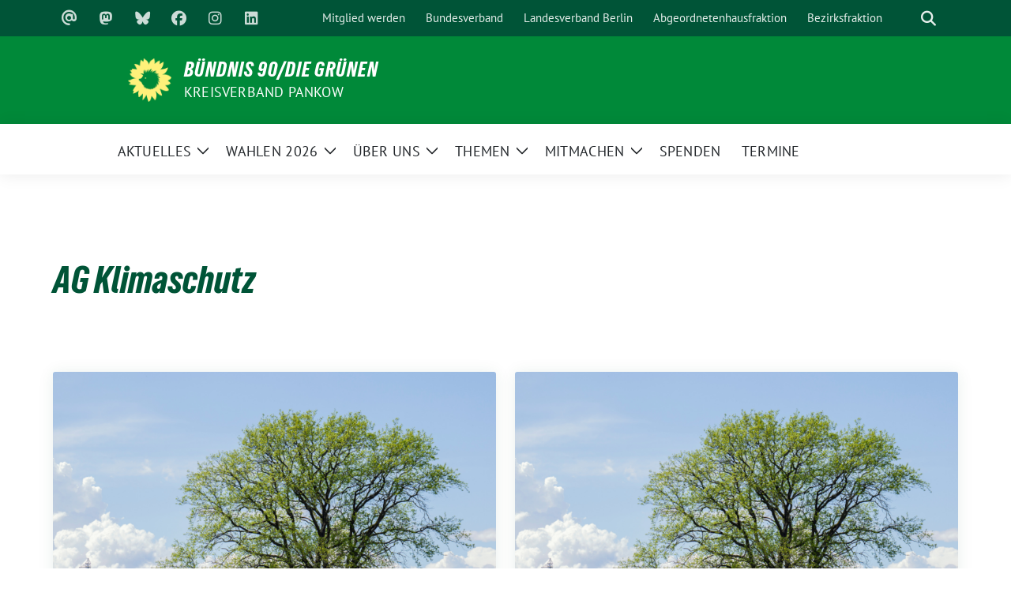

--- FILE ---
content_type: text/html; charset=UTF-8
request_url: https://gruene-pankow.de/tag/ag-klimaschutz/
body_size: 17660
content:
<!doctype html>
<html lang="de" class="theme--default">

<head>
	<meta charset="UTF-8">
	<meta name="viewport" content="width=device-width, initial-scale=1">
	<link rel="profile" href="https://gmpg.org/xfn/11">
	
<!-- Facebook Meta Tags -->
<meta property="og:url" content="https://gruene-pankow.de/termin/ag-klimaschutz-26/">
<meta property="og:type" content="website">
<meta property="og:title" content="AG Klimaschutz">
<meta property="og:description" content="Die Veranstaltung findet hybrid statt. Den Zoom-Link erfahrt Ihr in unserer Signal-Gruppe. Infos dazu unter: gruene-pankow.de/signal &nbsp;">
<meta property="og:image" content="https://gruene-pankow.de/wp-content/uploads/2023/11/AG-Klimaschutz-300x300.png">

<!-- Twitter Meta Tags -->
<meta name="twitter:card" content="summary_large_image">
<meta property="twitter:domain" content="https://gruene-pankow.de">
<meta property="twitter:url" content="https://gruene-pankow.de/termin/ag-klimaschutz-26/">
<meta name="twitter:title" content="AG Klimaschutz">
<meta name="twitter:description" content="Die Veranstaltung findet hybrid statt. Den Zoom-Link erfahrt Ihr in unserer Signal-Gruppe. Infos dazu unter: gruene-pankow.de/signal &nbsp;">
<meta name="twitter:image" content="https://gruene-pankow.de/wp-content/uploads/2023/11/AG-Klimaschutz-300x300.png">

	<meta name='robots' content='index, follow, max-image-preview:large, max-snippet:-1, max-video-preview:-1' />

	<!-- This site is optimized with the Yoast SEO plugin v26.8 - https://yoast.com/product/yoast-seo-wordpress/ -->
	<title>AG Klimaschutz Archive - BÜNDNIS 90/DIE GRÜNEN</title>
	<link rel="canonical" href="https://gruene-pankow.de/tag/ag-klimaschutz/" />
	<link rel="next" href="https://gruene-pankow.de/tag/ag-klimaschutz/page/2/" />
	<meta property="og:locale" content="de_DE" />
	<meta property="og:type" content="article" />
	<meta property="og:title" content="AG Klimaschutz Archive - BÜNDNIS 90/DIE GRÜNEN" />
	<meta property="og:url" content="https://gruene-pankow.de/tag/ag-klimaschutz/" />
	<meta property="og:site_name" content="BÜNDNIS 90/DIE GRÜNEN" />
	<meta name="twitter:card" content="summary_large_image" />
	<script type="application/ld+json" class="yoast-schema-graph">{"@context":"https://schema.org","@graph":[{"@type":"CollectionPage","@id":"https://gruene-pankow.de/tag/ag-klimaschutz/","url":"https://gruene-pankow.de/tag/ag-klimaschutz/","name":"AG Klimaschutz Archive - BÜNDNIS 90/DIE GRÜNEN","isPartOf":{"@id":"https://gruene-pankow.de/#website"},"primaryImageOfPage":{"@id":"https://gruene-pankow.de/tag/ag-klimaschutz/#primaryimage"},"image":{"@id":"https://gruene-pankow.de/tag/ag-klimaschutz/#primaryimage"},"thumbnailUrl":"https://gruene-pankow.de/wp-content/uploads/2023/11/AG-Klimaschutz.png","breadcrumb":{"@id":"https://gruene-pankow.de/tag/ag-klimaschutz/#breadcrumb"},"inLanguage":"de"},{"@type":"ImageObject","inLanguage":"de","@id":"https://gruene-pankow.de/tag/ag-klimaschutz/#primaryimage","url":"https://gruene-pankow.de/wp-content/uploads/2023/11/AG-Klimaschutz.png","contentUrl":"https://gruene-pankow.de/wp-content/uploads/2023/11/AG-Klimaschutz.png","width":1080,"height":1080,"caption":"Ein Sharepic: Eine weite wiesenlandschaft mit einem einzelnen großen Baum, im Hintergrund Stromtrassen und ein Windrad. Dazu der Text: \"AG KLIMASCHUTZ. B'90/GRÜNE PANKOW.\""},{"@type":"BreadcrumbList","@id":"https://gruene-pankow.de/tag/ag-klimaschutz/#breadcrumb","itemListElement":[{"@type":"ListItem","position":1,"name":"Startseite","item":"https://gruene-pankow.de/"},{"@type":"ListItem","position":2,"name":"AG Klimaschutz"}]},{"@type":"WebSite","@id":"https://gruene-pankow.de/#website","url":"https://gruene-pankow.de/","name":"BÜNDNIS 90/DIE GRÜNEN Pankow","description":"Kreisverband Pankow","publisher":{"@id":"https://gruene-pankow.de/#organization"},"potentialAction":[{"@type":"SearchAction","target":{"@type":"EntryPoint","urlTemplate":"https://gruene-pankow.de/?s={search_term_string}"},"query-input":{"@type":"PropertyValueSpecification","valueRequired":true,"valueName":"search_term_string"}}],"inLanguage":"de"},{"@type":"Organization","@id":"https://gruene-pankow.de/#organization","name":"Bündnis 90/Die Grünen Pankow","url":"https://gruene-pankow.de/","logo":{"@type":"ImageObject","inLanguage":"de","@id":"https://gruene-pankow.de/#/schema/logo/image/","url":"https://gruene-pankow.de/wp-content/uploads/2024/05/cropped-Sonnenigel.png","contentUrl":"https://gruene-pankow.de/wp-content/uploads/2024/05/cropped-Sonnenigel.png","width":512,"height":512,"caption":"Bündnis 90/Die Grünen Pankow"},"image":{"@id":"https://gruene-pankow.de/#/schema/logo/image/"},"sameAs":["https://www.facebook.com/GruenePankow/","https://www.instagram.com/gruenepankow/","https://gruene.social/@gruenepankow","https://bsky.app/profile/gruene-pankow.de","https://www.linkedin.com/company/gruenepankow"]}]}</script>
	<!-- / Yoast SEO plugin. -->


<link rel="alternate" type="application/rss+xml" title="BÜNDNIS 90/DIE GRÜNEN &raquo; Feed" href="https://gruene-pankow.de/feed/" />
<link rel="alternate" type="text/calendar" title="BÜNDNIS 90/DIE GRÜNEN &raquo; iCal Feed" href="https://gruene-pankow.de/termine/?ical=1" />
<link rel="alternate" type="application/rss+xml" title="BÜNDNIS 90/DIE GRÜNEN &raquo; AG Klimaschutz Schlagwort-Feed" href="https://gruene-pankow.de/tag/ag-klimaschutz/feed/" />
<style id='wp-img-auto-sizes-contain-inline-css'>
img:is([sizes=auto i],[sizes^="auto," i]){contain-intrinsic-size:3000px 1500px}
/*# sourceURL=wp-img-auto-sizes-contain-inline-css */
</style>
<link rel='stylesheet' id='dashicons-css' href='https://gruene-pankow.de/wp-includes/css/dashicons.min.css?ver=6.9' media='all' />
<link rel='stylesheet' id='tec-variables-skeleton-css' href='https://gruene-pankow.de/wp-content/plugins/event-tickets/common/build/css/variables-skeleton.css?ver=6.10.1' media='all' />
<link rel='stylesheet' id='tec-variables-full-css' href='https://gruene-pankow.de/wp-content/plugins/event-tickets/common/build/css/variables-full.css?ver=6.10.1' media='all' />
<link rel='stylesheet' id='tribe-common-skeleton-style-css' href='https://gruene-pankow.de/wp-content/plugins/event-tickets/common/build/css/common-skeleton.css?ver=6.10.1' media='all' />
<link rel='stylesheet' id='tribe-common-full-style-css' href='https://gruene-pankow.de/wp-content/plugins/event-tickets/common/build/css/common-full.css?ver=6.10.1' media='all' />
<link rel='stylesheet' id='event-tickets-tickets-css-css' href='https://gruene-pankow.de/wp-content/plugins/event-tickets/build/css/tickets.css?ver=5.27.3' media='all' />
<link rel='stylesheet' id='event-tickets-tickets-rsvp-css-css' href='https://gruene-pankow.de/wp-content/plugins/event-tickets/build/css/rsvp-v1.css?ver=5.27.3' media='all' />
<style id='wp-emoji-styles-inline-css'>

	img.wp-smiley, img.emoji {
		display: inline !important;
		border: none !important;
		box-shadow: none !important;
		height: 1em !important;
		width: 1em !important;
		margin: 0 0.07em !important;
		vertical-align: -0.1em !important;
		background: none !important;
		padding: 0 !important;
	}
/*# sourceURL=wp-emoji-styles-inline-css */
</style>
<link rel='stylesheet' id='wp-block-library-css' href='https://gruene-pankow.de/wp-includes/css/dist/block-library/style.min.css?ver=6.9' media='all' />
<style id='wp-block-heading-inline-css'>
h1:where(.wp-block-heading).has-background,h2:where(.wp-block-heading).has-background,h3:where(.wp-block-heading).has-background,h4:where(.wp-block-heading).has-background,h5:where(.wp-block-heading).has-background,h6:where(.wp-block-heading).has-background{padding:1.25em 2.375em}h1.has-text-align-left[style*=writing-mode]:where([style*=vertical-lr]),h1.has-text-align-right[style*=writing-mode]:where([style*=vertical-rl]),h2.has-text-align-left[style*=writing-mode]:where([style*=vertical-lr]),h2.has-text-align-right[style*=writing-mode]:where([style*=vertical-rl]),h3.has-text-align-left[style*=writing-mode]:where([style*=vertical-lr]),h3.has-text-align-right[style*=writing-mode]:where([style*=vertical-rl]),h4.has-text-align-left[style*=writing-mode]:where([style*=vertical-lr]),h4.has-text-align-right[style*=writing-mode]:where([style*=vertical-rl]),h5.has-text-align-left[style*=writing-mode]:where([style*=vertical-lr]),h5.has-text-align-right[style*=writing-mode]:where([style*=vertical-rl]),h6.has-text-align-left[style*=writing-mode]:where([style*=vertical-lr]),h6.has-text-align-right[style*=writing-mode]:where([style*=vertical-rl]){rotate:180deg}
/*# sourceURL=https://gruene-pankow.de/wp-includes/blocks/heading/style.min.css */
</style>
<style id='wp-block-paragraph-inline-css'>
.is-small-text{font-size:.875em}.is-regular-text{font-size:1em}.is-large-text{font-size:2.25em}.is-larger-text{font-size:3em}.has-drop-cap:not(:focus):first-letter{float:left;font-size:8.4em;font-style:normal;font-weight:100;line-height:.68;margin:.05em .1em 0 0;text-transform:uppercase}body.rtl .has-drop-cap:not(:focus):first-letter{float:none;margin-left:.1em}p.has-drop-cap.has-background{overflow:hidden}:root :where(p.has-background){padding:1.25em 2.375em}:where(p.has-text-color:not(.has-link-color)) a{color:inherit}p.has-text-align-left[style*="writing-mode:vertical-lr"],p.has-text-align-right[style*="writing-mode:vertical-rl"]{rotate:180deg}
/*# sourceURL=https://gruene-pankow.de/wp-includes/blocks/paragraph/style.min.css */
</style>
<style id='global-styles-inline-css'>
:root{--wp--preset--aspect-ratio--square: 1;--wp--preset--aspect-ratio--4-3: 4/3;--wp--preset--aspect-ratio--3-4: 3/4;--wp--preset--aspect-ratio--3-2: 3/2;--wp--preset--aspect-ratio--2-3: 2/3;--wp--preset--aspect-ratio--16-9: 16/9;--wp--preset--aspect-ratio--9-16: 9/16;--wp--preset--color--black: #000000;--wp--preset--color--cyan-bluish-gray: #abb8c3;--wp--preset--color--white: #ffffff;--wp--preset--color--pale-pink: #f78da7;--wp--preset--color--vivid-red: #cf2e2e;--wp--preset--color--luminous-vivid-orange: #ff6900;--wp--preset--color--luminous-vivid-amber: #fcb900;--wp--preset--color--light-green-cyan: #7bdcb5;--wp--preset--color--vivid-green-cyan: #00d084;--wp--preset--color--pale-cyan-blue: #8ed1fc;--wp--preset--color--vivid-cyan-blue: #0693e3;--wp--preset--color--vivid-purple: #9b51e0;--wp--preset--color--himmel: #0BA1DD;--wp--preset--color--tanne: #005437;--wp--preset--color--klee: #008939;--wp--preset--color--klee-700: #006E2E;--wp--preset--color--grashalm: #8ABD24;--wp--preset--color--sonne: #FFF17A;--wp--preset--color--sand: #F5F1E9;--wp--preset--color--gray: #EFF2ED;--wp--preset--gradient--vivid-cyan-blue-to-vivid-purple: linear-gradient(135deg,rgb(6,147,227) 0%,rgb(155,81,224) 100%);--wp--preset--gradient--light-green-cyan-to-vivid-green-cyan: linear-gradient(135deg,rgb(122,220,180) 0%,rgb(0,208,130) 100%);--wp--preset--gradient--luminous-vivid-amber-to-luminous-vivid-orange: linear-gradient(135deg,rgb(252,185,0) 0%,rgb(255,105,0) 100%);--wp--preset--gradient--luminous-vivid-orange-to-vivid-red: linear-gradient(135deg,rgb(255,105,0) 0%,rgb(207,46,46) 100%);--wp--preset--gradient--very-light-gray-to-cyan-bluish-gray: linear-gradient(135deg,rgb(238,238,238) 0%,rgb(169,184,195) 100%);--wp--preset--gradient--cool-to-warm-spectrum: linear-gradient(135deg,rgb(74,234,220) 0%,rgb(151,120,209) 20%,rgb(207,42,186) 40%,rgb(238,44,130) 60%,rgb(251,105,98) 80%,rgb(254,248,76) 100%);--wp--preset--gradient--blush-light-purple: linear-gradient(135deg,rgb(255,206,236) 0%,rgb(152,150,240) 100%);--wp--preset--gradient--blush-bordeaux: linear-gradient(135deg,rgb(254,205,165) 0%,rgb(254,45,45) 50%,rgb(107,0,62) 100%);--wp--preset--gradient--luminous-dusk: linear-gradient(135deg,rgb(255,203,112) 0%,rgb(199,81,192) 50%,rgb(65,88,208) 100%);--wp--preset--gradient--pale-ocean: linear-gradient(135deg,rgb(255,245,203) 0%,rgb(182,227,212) 50%,rgb(51,167,181) 100%);--wp--preset--gradient--electric-grass: linear-gradient(135deg,rgb(202,248,128) 0%,rgb(113,206,126) 100%);--wp--preset--gradient--midnight: linear-gradient(135deg,rgb(2,3,129) 0%,rgb(40,116,252) 100%);--wp--preset--font-size--small: 13px;--wp--preset--font-size--medium: clamp(14px, 0.875rem + ((1vw - 3.2px) * 0.682), 20px);--wp--preset--font-size--large: clamp(22.041px, 1.378rem + ((1vw - 3.2px) * 1.586), 36px);--wp--preset--font-size--x-large: clamp(25.014px, 1.563rem + ((1vw - 3.2px) * 1.93), 42px);--wp--preset--font-family--pt-sans: "PT Sans", sans-serif;--wp--preset--font-family--gruenetypeneue: "GruenType Neue", sans-serif;--wp--preset--spacing--20: 0.44rem;--wp--preset--spacing--30: 0.67rem;--wp--preset--spacing--40: 1rem;--wp--preset--spacing--50: 1.5rem;--wp--preset--spacing--60: 2.25rem;--wp--preset--spacing--70: 3.38rem;--wp--preset--spacing--80: 5.06rem;--wp--preset--shadow--natural: 6px 6px 9px rgba(0, 0, 0, 0.2);--wp--preset--shadow--deep: 12px 12px 50px rgba(0, 0, 0, 0.4);--wp--preset--shadow--sharp: 6px 6px 0px rgba(0, 0, 0, 0.2);--wp--preset--shadow--outlined: 6px 6px 0px -3px rgb(255, 255, 255), 6px 6px rgb(0, 0, 0);--wp--preset--shadow--crisp: 6px 6px 0px rgb(0, 0, 0);}:root { --wp--style--global--content-size: 900px;--wp--style--global--wide-size: 1200px; }:where(body) { margin: 0; }.wp-site-blocks > .alignleft { float: left; margin-right: 2em; }.wp-site-blocks > .alignright { float: right; margin-left: 2em; }.wp-site-blocks > .aligncenter { justify-content: center; margin-left: auto; margin-right: auto; }:where(.is-layout-flex){gap: 0.5em;}:where(.is-layout-grid){gap: 0.5em;}.is-layout-flow > .alignleft{float: left;margin-inline-start: 0;margin-inline-end: 2em;}.is-layout-flow > .alignright{float: right;margin-inline-start: 2em;margin-inline-end: 0;}.is-layout-flow > .aligncenter{margin-left: auto !important;margin-right: auto !important;}.is-layout-constrained > .alignleft{float: left;margin-inline-start: 0;margin-inline-end: 2em;}.is-layout-constrained > .alignright{float: right;margin-inline-start: 2em;margin-inline-end: 0;}.is-layout-constrained > .aligncenter{margin-left: auto !important;margin-right: auto !important;}.is-layout-constrained > :where(:not(.alignleft):not(.alignright):not(.alignfull)){max-width: var(--wp--style--global--content-size);margin-left: auto !important;margin-right: auto !important;}.is-layout-constrained > .alignwide{max-width: var(--wp--style--global--wide-size);}body .is-layout-flex{display: flex;}.is-layout-flex{flex-wrap: wrap;align-items: center;}.is-layout-flex > :is(*, div){margin: 0;}body .is-layout-grid{display: grid;}.is-layout-grid > :is(*, div){margin: 0;}body{font-family: var(--wp--preset--font-family--pt-sans);font-weight: 400;padding-top: 0px;padding-right: 0px;padding-bottom: 0px;padding-left: 0px;}a:where(:not(.wp-element-button)){text-decoration: underline;}h1{color: var(--wp--preset--color--tanne);font-family: var(--wp--preset--font-family--gruenetypeneue);font-weight: 400;}h2{font-family: var(--wp--preset--font-family--gruenetypeneue);font-weight: 400;}:root :where(.wp-element-button, .wp-block-button__link){background-color: #32373c;border-width: 0;color: #fff;font-family: inherit;font-size: inherit;font-style: inherit;font-weight: inherit;letter-spacing: inherit;line-height: inherit;padding-top: calc(0.667em + 2px);padding-right: calc(1.333em + 2px);padding-bottom: calc(0.667em + 2px);padding-left: calc(1.333em + 2px);text-decoration: none;text-transform: inherit;}.has-black-color{color: var(--wp--preset--color--black) !important;}.has-cyan-bluish-gray-color{color: var(--wp--preset--color--cyan-bluish-gray) !important;}.has-white-color{color: var(--wp--preset--color--white) !important;}.has-pale-pink-color{color: var(--wp--preset--color--pale-pink) !important;}.has-vivid-red-color{color: var(--wp--preset--color--vivid-red) !important;}.has-luminous-vivid-orange-color{color: var(--wp--preset--color--luminous-vivid-orange) !important;}.has-luminous-vivid-amber-color{color: var(--wp--preset--color--luminous-vivid-amber) !important;}.has-light-green-cyan-color{color: var(--wp--preset--color--light-green-cyan) !important;}.has-vivid-green-cyan-color{color: var(--wp--preset--color--vivid-green-cyan) !important;}.has-pale-cyan-blue-color{color: var(--wp--preset--color--pale-cyan-blue) !important;}.has-vivid-cyan-blue-color{color: var(--wp--preset--color--vivid-cyan-blue) !important;}.has-vivid-purple-color{color: var(--wp--preset--color--vivid-purple) !important;}.has-himmel-color{color: var(--wp--preset--color--himmel) !important;}.has-tanne-color{color: var(--wp--preset--color--tanne) !important;}.has-klee-color{color: var(--wp--preset--color--klee) !important;}.has-klee-700-color{color: var(--wp--preset--color--klee-700) !important;}.has-grashalm-color{color: var(--wp--preset--color--grashalm) !important;}.has-sonne-color{color: var(--wp--preset--color--sonne) !important;}.has-sand-color{color: var(--wp--preset--color--sand) !important;}.has-gray-color{color: var(--wp--preset--color--gray) !important;}.has-black-background-color{background-color: var(--wp--preset--color--black) !important;}.has-cyan-bluish-gray-background-color{background-color: var(--wp--preset--color--cyan-bluish-gray) !important;}.has-white-background-color{background-color: var(--wp--preset--color--white) !important;}.has-pale-pink-background-color{background-color: var(--wp--preset--color--pale-pink) !important;}.has-vivid-red-background-color{background-color: var(--wp--preset--color--vivid-red) !important;}.has-luminous-vivid-orange-background-color{background-color: var(--wp--preset--color--luminous-vivid-orange) !important;}.has-luminous-vivid-amber-background-color{background-color: var(--wp--preset--color--luminous-vivid-amber) !important;}.has-light-green-cyan-background-color{background-color: var(--wp--preset--color--light-green-cyan) !important;}.has-vivid-green-cyan-background-color{background-color: var(--wp--preset--color--vivid-green-cyan) !important;}.has-pale-cyan-blue-background-color{background-color: var(--wp--preset--color--pale-cyan-blue) !important;}.has-vivid-cyan-blue-background-color{background-color: var(--wp--preset--color--vivid-cyan-blue) !important;}.has-vivid-purple-background-color{background-color: var(--wp--preset--color--vivid-purple) !important;}.has-himmel-background-color{background-color: var(--wp--preset--color--himmel) !important;}.has-tanne-background-color{background-color: var(--wp--preset--color--tanne) !important;}.has-klee-background-color{background-color: var(--wp--preset--color--klee) !important;}.has-klee-700-background-color{background-color: var(--wp--preset--color--klee-700) !important;}.has-grashalm-background-color{background-color: var(--wp--preset--color--grashalm) !important;}.has-sonne-background-color{background-color: var(--wp--preset--color--sonne) !important;}.has-sand-background-color{background-color: var(--wp--preset--color--sand) !important;}.has-gray-background-color{background-color: var(--wp--preset--color--gray) !important;}.has-black-border-color{border-color: var(--wp--preset--color--black) !important;}.has-cyan-bluish-gray-border-color{border-color: var(--wp--preset--color--cyan-bluish-gray) !important;}.has-white-border-color{border-color: var(--wp--preset--color--white) !important;}.has-pale-pink-border-color{border-color: var(--wp--preset--color--pale-pink) !important;}.has-vivid-red-border-color{border-color: var(--wp--preset--color--vivid-red) !important;}.has-luminous-vivid-orange-border-color{border-color: var(--wp--preset--color--luminous-vivid-orange) !important;}.has-luminous-vivid-amber-border-color{border-color: var(--wp--preset--color--luminous-vivid-amber) !important;}.has-light-green-cyan-border-color{border-color: var(--wp--preset--color--light-green-cyan) !important;}.has-vivid-green-cyan-border-color{border-color: var(--wp--preset--color--vivid-green-cyan) !important;}.has-pale-cyan-blue-border-color{border-color: var(--wp--preset--color--pale-cyan-blue) !important;}.has-vivid-cyan-blue-border-color{border-color: var(--wp--preset--color--vivid-cyan-blue) !important;}.has-vivid-purple-border-color{border-color: var(--wp--preset--color--vivid-purple) !important;}.has-himmel-border-color{border-color: var(--wp--preset--color--himmel) !important;}.has-tanne-border-color{border-color: var(--wp--preset--color--tanne) !important;}.has-klee-border-color{border-color: var(--wp--preset--color--klee) !important;}.has-klee-700-border-color{border-color: var(--wp--preset--color--klee-700) !important;}.has-grashalm-border-color{border-color: var(--wp--preset--color--grashalm) !important;}.has-sonne-border-color{border-color: var(--wp--preset--color--sonne) !important;}.has-sand-border-color{border-color: var(--wp--preset--color--sand) !important;}.has-gray-border-color{border-color: var(--wp--preset--color--gray) !important;}.has-vivid-cyan-blue-to-vivid-purple-gradient-background{background: var(--wp--preset--gradient--vivid-cyan-blue-to-vivid-purple) !important;}.has-light-green-cyan-to-vivid-green-cyan-gradient-background{background: var(--wp--preset--gradient--light-green-cyan-to-vivid-green-cyan) !important;}.has-luminous-vivid-amber-to-luminous-vivid-orange-gradient-background{background: var(--wp--preset--gradient--luminous-vivid-amber-to-luminous-vivid-orange) !important;}.has-luminous-vivid-orange-to-vivid-red-gradient-background{background: var(--wp--preset--gradient--luminous-vivid-orange-to-vivid-red) !important;}.has-very-light-gray-to-cyan-bluish-gray-gradient-background{background: var(--wp--preset--gradient--very-light-gray-to-cyan-bluish-gray) !important;}.has-cool-to-warm-spectrum-gradient-background{background: var(--wp--preset--gradient--cool-to-warm-spectrum) !important;}.has-blush-light-purple-gradient-background{background: var(--wp--preset--gradient--blush-light-purple) !important;}.has-blush-bordeaux-gradient-background{background: var(--wp--preset--gradient--blush-bordeaux) !important;}.has-luminous-dusk-gradient-background{background: var(--wp--preset--gradient--luminous-dusk) !important;}.has-pale-ocean-gradient-background{background: var(--wp--preset--gradient--pale-ocean) !important;}.has-electric-grass-gradient-background{background: var(--wp--preset--gradient--electric-grass) !important;}.has-midnight-gradient-background{background: var(--wp--preset--gradient--midnight) !important;}.has-small-font-size{font-size: var(--wp--preset--font-size--small) !important;}.has-medium-font-size{font-size: var(--wp--preset--font-size--medium) !important;}.has-large-font-size{font-size: var(--wp--preset--font-size--large) !important;}.has-x-large-font-size{font-size: var(--wp--preset--font-size--x-large) !important;}.has-pt-sans-font-family{font-family: var(--wp--preset--font-family--pt-sans) !important;}.has-gruenetypeneue-font-family{font-family: var(--wp--preset--font-family--gruenetypeneue) !important;}
:root :where(.wp-block-heading){font-weight: 400;}
/*# sourceURL=global-styles-inline-css */
</style>

<link rel='stylesheet' id='float-menu-css' href='https://gruene-pankow.de/wp-content/plugins/float-menu/public/assets/css/style.min.css?ver=7.2.2' media='all' />
<link rel='stylesheet' id='float-menu-fontawesome-css' href='https://gruene-pankow.de/wp-content/plugins/float-menu/vendors/fontawesome/css/all.min.css?ver=7.1' media='all' />
<link rel='stylesheet' id='sunflower-style-css' href='https://gruene-pankow.de/wp-content/themes/sunflower/style.css?ver=2.2.14' media='all' />
<link rel='stylesheet' id='lightbox-css' href='https://gruene-pankow.de/wp-content/themes/sunflower/assets/vndr/lightbox2/dist/css/lightbox.min.css?ver=4.3.0' media='all' />
<link rel='stylesheet' id='taxopress-frontend-css-css' href='https://gruene-pankow.de/wp-content/plugins/simple-tags/assets/frontend/css/frontend.css?ver=3.43.0' media='all' />
<style id='kadence-blocks-global-variables-inline-css'>
:root {--global-kb-font-size-sm:clamp(0.8rem, 0.73rem + 0.217vw, 0.9rem);--global-kb-font-size-md:clamp(1.1rem, 0.995rem + 0.326vw, 1.25rem);--global-kb-font-size-lg:clamp(1.75rem, 1.576rem + 0.543vw, 2rem);--global-kb-font-size-xl:clamp(2.25rem, 1.728rem + 1.63vw, 3rem);--global-kb-font-size-xxl:clamp(2.5rem, 1.456rem + 3.26vw, 4rem);--global-kb-font-size-xxxl:clamp(2.75rem, 0.489rem + 7.065vw, 6rem);}:root {--global-palette1: #3182CE;--global-palette2: #2B6CB0;--global-palette3: #1A202C;--global-palette4: #2D3748;--global-palette5: #4A5568;--global-palette6: #718096;--global-palette7: #EDF2F7;--global-palette8: #F7FAFC;--global-palette9: #ffffff;}
/*# sourceURL=kadence-blocks-global-variables-inline-css */
</style>
<script src="https://gruene-pankow.de/wp-includes/js/jquery/jquery.min.js?ver=3.7.1" id="jquery-core-js"></script>
<script src="https://gruene-pankow.de/wp-includes/js/jquery/jquery-migrate.min.js?ver=3.4.1" id="jquery-migrate-js"></script>
<script src="https://gruene-pankow.de/wp-content/plugins/simple-tags/assets/frontend/js/frontend.js?ver=3.43.0" id="taxopress-frontend-js-js"></script>
<link rel="https://api.w.org/" href="https://gruene-pankow.de/wp-json/" /><link rel="alternate" title="JSON" type="application/json" href="https://gruene-pankow.de/wp-json/wp/v2/tags/328" /><link rel="EditURI" type="application/rsd+xml" title="RSD" href="https://gruene-pankow.de/xmlrpc.php?rsd" />
<meta name="et-api-version" content="v1"><meta name="et-api-origin" content="https://gruene-pankow.de"><link rel="https://theeventscalendar.com/" href="https://gruene-pankow.de/wp-json/tribe/tickets/v1/" /><meta name="tec-api-version" content="v1"><meta name="tec-api-origin" content="https://gruene-pankow.de"><link rel="alternate" href="https://gruene-pankow.de/wp-json/tribe/events/v1/events/?tags=ag-klimaschutz" /><style class='wp-fonts-local'>
@font-face{font-family:"PT Sans";font-style:normal;font-weight:400;font-display:fallback;src:url('https://gruene-pankow.de/wp-content/themes/sunflower/assets/fonts/pt-sans-v17-latin_latin-ext-regular.woff2') format('woff2'), url('https://gruene-pankow.de/wp-content/themes/sunflower/assets/fonts/pt-sans-v17-latin_latin-ext-regular.ttf') format('truetype');font-stretch:normal;}
@font-face{font-family:"PT Sans";font-style:italic;font-weight:400;font-display:fallback;src:url('https://gruene-pankow.de/wp-content/themes/sunflower/assets/fonts/pt-sans-v17-latin_latin-ext-italic.woff2') format('woff2'), url('https://gruene-pankow.de/wp-content/themes/sunflower/assets/fonts/pt-sans-v17-latin_latin-ext-italic.ttf') format('truetype');font-stretch:normal;}
@font-face{font-family:"PT Sans";font-style:normal;font-weight:700;font-display:fallback;src:url('https://gruene-pankow.de/wp-content/themes/sunflower/assets/fonts/pt-sans-v17-latin_latin-ext-700.woff2') format('woff2'), url('https://gruene-pankow.de/wp-content/themes/sunflower/assets/fonts/pt-sans-v17-latin_latin-ext-700.ttf') format('truetype');font-stretch:normal;}
@font-face{font-family:"PT Sans";font-style:italic;font-weight:700;font-display:fallback;src:url('https://gruene-pankow.de/wp-content/themes/sunflower/assets/fonts/pt-sans-v17-latin_latin-ext-700italic.woff2') format('woff2'), url('https://gruene-pankow.de/wp-content/themes/sunflower/assets/fonts/pt-sans-v17-latin_latin-ext-700italic.ttf') format('truetype');font-stretch:normal;}
@font-face{font-family:"GruenType Neue";font-style:normal;font-weight:400;font-display:block;src:url('https://gruene-pankow.de/wp-content/themes/sunflower/assets/fonts/GrueneTypeNeue-Regular.woff2') format('woff2'), url('https://gruene-pankow.de/wp-content/themes/sunflower/assets/fonts/GrueneTypeNeue-Regular.woff') format('woff');font-stretch:normal;}
</style>
<link rel="icon" href="https://gruene-pankow.de/wp-content/uploads/2024/05/cropped-Sonnenigel-32x32.png" sizes="32x32" />
<link rel="icon" href="https://gruene-pankow.de/wp-content/uploads/2024/05/cropped-Sonnenigel-192x192.png" sizes="192x192" />
<link rel="apple-touch-icon" href="https://gruene-pankow.de/wp-content/uploads/2024/05/cropped-Sonnenigel-180x180.png" />
<meta name="msapplication-TileImage" content="https://gruene-pankow.de/wp-content/uploads/2024/05/cropped-Sonnenigel-270x270.png" />
		<style id="wp-custom-css">
			
/*  CSS für die Kategorien in der Termin-Ansicht */

.the-events-calendar-category-list {
    display: flex;
    flex-wrap: wrap;
    gap: 0.5rem;
    padding-left: 2rem;
    padding-right: 2rem;
    max-width: 1200px;
    margin: 0 auto;
    justify-content: flex-start;
    text-align: center;
}

.the-events-calendar-category-list ol {
    display: contents;
}

.the-events-calendar-category-list ol li {
    list-style: none;
    padding: 0.5rem 1rem;
    text-transform: uppercase;
    text-decoration: none;
    font-size: 1rem;
    border-radius: 3px;
    background-color: #008939;
    box-shadow: none;
    cursor: pointer;
    text-align: center;
    width: auto; /* Breite passt sich dem Inhalt an */
    transition: background-color 0.2s ease;
}

/* Hover-Effekt für alle Buttons */
.the-events-calendar-category-list ol li:hover {
    background-color: #005538;
}

.the-events-calendar-category-list ol li a:link,
.the-events-calendar-category-list ol li a:visited,
.the-events-calendar-category-list ol li a:hover {
    color: #fff;
}

/* Unterstreichung bei Hover für Links */
.the-events-calendar-category-list ol li a:hover {
    border-bottom: 1px solid #fff;
}

 /* Nächstes Element nach dem Container mit Abstand */
.the-events-calendar-category-list + * {
    margin-top: 3rem !important; /* Fallback, falls Margin collapst */
}




/*  CSS für den Hintergrund des Logos im Sticky-Menü – siehe https://sunflower-theme.de/documentation/customcss/#hintergrundfarbe-fur-logo-im-sticky-menu-anpassen */

.wp-custom-logo .navbar-main.stuck .navbar-brand {
    background-color: #005437;
}



/* CSS-Klasse "no-hyphens" definieren – für Elemente ohne Silbentrennung */
.no-hyphens {
  -webkit-hyphens: none;
  -moz-hyphens: none;
  -ms-hyphens: none;
  hyphens: none;
}


/* CSS-Klasse "no-space-top" definieren – für Elemente ohne Margin oder Padding darüber */
.no-space-top {
  margin-top: 0 !important;
  padding-top: 0 !important;
}



/* In Veranstaltungen UND Posts: Bild klein links neben dem Text */


/* =========================================================
   ===== VERANSTALTUNGEN (The Events Calendar) =====
   Desktop-Layout NUR ab 769px (Mobile = Standard-Layout vom Theme)
   ========================================================= */

@media (min-width: 769px) {

  body.single-tribe_events .tribe-events-event-image + .tribe-events-single-event-description {
    display: flex;
    flex-wrap: wrap;
    align-items: flex-start;
  }

  /* Bild links mit Abstand nach rechts */
  body.single-tribe_events .tribe-events-event-image {
    flex: 0 0 300px;
    max-width: 100%;
    margin-right: 20px;
  }

  body.single-tribe_events .tribe-events-event-image img {
    width: 100%;
    height: auto;
    border-radius: 8px;
    box-shadow: 0 2px 6px rgba(0, 0, 0, 0.1);
  }

  /* Text rechts daneben */
  body.single-tribe_events .tribe-events-single-event-description {
    flex: 1;
    min-width: 0; /* verhindert Flex-Overflow bei langen Links/Wörtern */
  }
}


/* =========================================================
   ===== POSTS (Sunflower) =====
   ========================================================= */

body.single-post article.has-post-thumbnail .post-thumbnail {
  float: left;
  width: 300px;
  max-width: 100%;
  margin: 0 20px 20px 0;
}

body.single-post article.has-post-thumbnail .post-thumbnail img {
  width: 100%;
  height: auto;
  border-radius: 8px;
  box-shadow: 0 2px 6px rgba(0, 0, 0, 0.1);
}

/* Text läuft rechts sauber neben dem Float */
body.single-post article.has-post-thumbnail .entry-content {
  overflow: hidden;
}


/* =========================================================
   ===== MOBILE (≤768px): Featured Images stapeln =====
   Events = Theme-Standard (kein Flex), Posts = Float aus
   ========================================================= */

@media (max-width: 768px) {

  /* Posts: Float weg, Bild oben */
  body.single-post article.has-post-thumbnail .post-thumbnail {
    float: none;
    width: 100%;
    margin: 0 0 1rem 0;
  }

  body.single-post article.has-post-thumbnail .entry-content {
    overflow: visible;
  }

  /* Events: bewusst KEINE Regeln hier -> Theme/TEC übernimmt */
}




/* Mobile: Nur "freie" umflossene Bilder stapeln
   -> betrifft NUR direkt in .entry-content platzierte alignleft/alignright Elemente
   -> NICHT innerhalb von Columns/Group/Media-Text usw.
*/
@media (max-width: 768px) {

  /* Block Editor: Bild-Block direkt in entry-content */
  .entry-content > .wp-block-image.alignleft,
  .entry-content > .wp-block-image.alignright,
  .entry-content > figure.alignleft,
  .entry-content > figure.alignright,

  /* Classic Editor: img direkt in entry-content */
  .entry-content > img.alignleft,
  .entry-content > img.alignright {
    float: none !important;
    display: block !important;
    width: 100% !important;
    max-width: 100% !important;
    margin: 0 0 1rem 0 !important;
    clear: both !important;
  }

  /* Bild selbst auf volle Breite */
  .entry-content > .wp-block-image.alignleft img,
  .entry-content > .wp-block-image.alignright img,
  .entry-content > figure.alignleft img,
  .entry-content > figure.alignright img,
  .entry-content > img.alignleft,
  .entry-content > img.alignright {
    width: 100% !important;
    height: auto !important;
  }
}

		</style>
		</head>

<body class="archive tag tag-ag-klimaschutz tag-328 wp-custom-logo wp-embed-responsive wp-theme-sunflower tribe-no-js tec-no-tickets-on-recurring tec-no-rsvp-on-recurring metaslider-plugin hfeed no-sidebar tribe-theme-sunflower">
		<div id="page" class="site">
		<a class="skip-link screen-reader-text" href="#primary">Weiter zum Inhalt</a>

		<header id="masthead" class="site-header">

		<nav class="navbar navbar-top d-none d-lg-block navbar-expand-lg navbar-dark p-0 topmenu">
			<div class="container">
				<button class="navbar-toggler" type="button" data-bs-toggle="collapse" data-bs-target="#topmenu-container" aria-controls="topmenu-container" aria-expanded="false" aria-label="Toggle navigation">
					<span class="navbar-toggler-icon"></span>
				</button>
				<div class="collapse navbar-collapse justify-content-between" id="topmenu-container">
					<div class="social-media-profiles d-none d-md-flex"><a href="mailto:info@gruene-pankow.de" target="_blank" title="E-Mail" class="social-media-profile" rel="me"><i class="fab fa-at"></i></a><a href="https://gruene.social/@GruenePankow" target="_blank" title="Mastodon" class="social-media-profile" rel="me"><i class="fab fa-mastodon"></i></a><a href="https://bsky.app/profile/gruene-pankow.de" target="_blank" title="Bluesky" class="social-media-profile" rel="me"><i class="fab fa-bluesky"></i></a><a href="https://www.facebook.com/GruenePankow/" target="_blank" title="Facebook" class="social-media-profile" rel="me"><i class="fab fa-facebook"></i></a><a href="https://www.instagram.com/gruenepankow/" target="_blank" title="Instagram" class="social-media-profile" rel="me"><i class="fab fa-instagram"></i></a><a href="https://www.linkedin.com/company/gruenepankow" target="_blank" title="LinkedIn" class="social-media-profile" rel="me"><i class="fab fa-linkedin"></i></a></div>						<div class="d-flex">
							<ul id="topmenu" class="navbar-nav small" itemscope itemtype="http://www.schema.org/SiteNavigationElement"><li  id="menu-item-2300" class="menu-item menu-item-type-custom menu-item-object-custom menu-item-2300 nav-item"><a itemprop="url" href="https://www.gruene.de/mitglied-werden?source=10300300" class="nav-link"><span itemprop="name">Mitglied werden</span></a></li>
<li  id="menu-item-1521" class="menu-item menu-item-type-custom menu-item-object-custom menu-item-1521 nav-item"><a itemprop="url" href="https://www.gruene.de/" class="nav-link"><span itemprop="name">Bundesverband</span></a></li>
<li  id="menu-item-1520" class="menu-item menu-item-type-custom menu-item-object-custom menu-item-1520 nav-item"><a itemprop="url" href="https://gruene.berlin/" class="nav-link"><span itemprop="name">Landesverband Berlin</span></a></li>
<li  id="menu-item-2301" class="menu-item menu-item-type-custom menu-item-object-custom menu-item-2301 nav-item"><a itemprop="url" href="https://gruene-fraktion.berlin/" class="nav-link"><span itemprop="name">Abgeordnetenhausfraktion</span></a></li>
<li  id="menu-item-2302" class="menu-item menu-item-type-custom menu-item-object-custom menu-item-2302 nav-item"><a itemprop="url" href="https://gruene-fraktion-pankow.de/" class="nav-link"><span itemprop="name">Bezirksfraktion</span></a></li>
</ul>							<form class="form-inline my-2 my-md-0 search d-flex" action="https://gruene-pankow.de">
								<label for="topbar-search" class="visually-hidden">Suche</label>
								<input id="topbar-search" class="form-control form-control-sm topbar-search-q" name="s" type="text" placeholder="Suche" aria-label="Suche"
									value=""
								>
								<input type="submit" class="d-none" value="Suche" aria-label="Suche">
							</form>
							<button class="show-search me-3" title="zeige Suche" aria-label="zeige Suche">
								<i class="fas fa-search"></i>
							</button>
						</div>
				</div>
			</div>
		</nav>

		<div class="container-fluid bloginfo bg-primary">
			<div class="container d-flex align-items-center">
				<div class="img-container
				custom-logo				">
					<a href="https://gruene-pankow.de/" class="custom-logo-link" rel="home"><img width="512" height="512" src="https://gruene-pankow.de/wp-content/uploads/2024/05/cropped-Sonnenigel.png" class="custom-logo" alt="Der Sonnenigel, Logo von B&#039;90/GRÜNE in Berlin: Grafik mit einem Kranz aus gelben Blüten einer Sonnenblume, in der Mitte statt des Blütenkorbs ein Ausschnitt in Form eines Igels." decoding="async" fetchpriority="high" srcset="https://gruene-pankow.de/wp-content/uploads/2024/05/cropped-Sonnenigel.png 512w, https://gruene-pankow.de/wp-content/uploads/2024/05/cropped-Sonnenigel-300x300.png 300w, https://gruene-pankow.de/wp-content/uploads/2024/05/cropped-Sonnenigel-150x150.png 150w, https://gruene-pankow.de/wp-content/uploads/2024/05/cropped-Sonnenigel-270x270.png 270w, https://gruene-pankow.de/wp-content/uploads/2024/05/cropped-Sonnenigel-192x192.png 192w, https://gruene-pankow.de/wp-content/uploads/2024/05/cropped-Sonnenigel-180x180.png 180w, https://gruene-pankow.de/wp-content/uploads/2024/05/cropped-Sonnenigel-32x32.png 32w" sizes="(max-width: 512px) 100vw, 512px" /></a>				</div>
				<div>
					<a href="https://gruene-pankow.de" class="d-block h5 text-white bloginfo-name no-link">
						BÜNDNIS 90/DIE GRÜNEN					</a>
					<a href="https://gruene-pankow.de" class="d-block text-white mb-0 bloginfo-description no-link">Kreisverband Pankow</a>				</div>
			</div>
		</div>

</header><!-- #masthead -->

		<div id="navbar-sticky-detector"></div>
	<nav class="navbar navbar-main navbar-expand-lg navbar-light bg-white">
		<div class="container">
			<a class="navbar-brand" href="https://gruene-pankow.de"><img src="https://gruene-pankow.de/wp-content/uploads/2024/05/cropped-Sonnenigel-150x150.png" class="custom-logo" alt="Logo" title="BÜNDNIS 90/DIE GRÜNEN"></a>			
			

			<button class="navbar-toggler collapsed" type="button" data-bs-toggle="collapse" data-bs-target="#mainmenu-container" aria-controls="mainmenu" aria-expanded="false" aria-label="Toggle navigation">
				<i class="fas fa-times close"></i>
				<i class="fas fa-bars open"></i>
			</button>

			<div class="collapse navbar-collapse" id="mainmenu-container">
				<ul id="mainmenu" class="navbar-nav mr-auto" itemscope itemtype="http://www.schema.org/SiteNavigationElement"><li  id="menu-item-12047" class="menu-item menu-item-type-post_type menu-item-object-page menu-item-home menu-item-has-children dropdown menu-item-12047 nav-item"><a href="https://gruene-pankow.de/" data-toggle="dropdown" aria-expanded="false" class="dropdown-toggle nav-link" id="menu-item-dropdown-12047"><span itemprop="name">Aktuelles</span></a>
					<button class="toggle submenu-expand submenu-opener" data-toggle-target="dropdown" data-bs-toggle="dropdown" aria-expanded="false">
						<span class="screen-reader-text">Zeige Untermenü</span>
					</button>
<div class="dropdown-menu dropdown-menu-level-0"><ul aria-labelledby="menu-item-dropdown-12047">
	<li  id="menu-item-2277" class="menu-item menu-item-type-post_type menu-item-object-page menu-item-2277 nav-item"><a itemprop="url" href="https://gruene-pankow.de/ein-pod-gruenes/" class="dropdown-item"><span itemprop="name">Podcast</span></a></li>
	<li  id="menu-item-8447" class="menu-item menu-item-type-post_type menu-item-object-page menu-item-8447 nav-item"><a itemprop="url" href="https://gruene-pankow.de/blaetter/" class="dropdown-item"><span itemprop="name">Grüne Blätter</span></a></li>
	<li  id="menu-item-7455" class="menu-item menu-item-type-post_type menu-item-object-page menu-item-7455 nav-item"><a itemprop="url" href="https://gruene-pankow.de/presse/" class="dropdown-item"><span itemprop="name">Presse</span></a></li>
</ul></div>
</li>
<li  id="menu-item-15148" class="menu-item menu-item-type-custom menu-item-object-custom menu-item-has-children dropdown menu-item-15148 nav-item"><a href="#" data-toggle="dropdown" aria-expanded="false" class="dropdown-toggle nav-link" id="menu-item-dropdown-15148"><span itemprop="name">Wahlen 2026</span></a>
					<button class="toggle submenu-expand submenu-opener" data-toggle-target="dropdown" data-bs-toggle="dropdown" aria-expanded="false">
						<span class="screen-reader-text">Zeige Untermenü</span>
					</button>
<div class="dropdown-menu dropdown-menu-level-0"><ul aria-labelledby="menu-item-dropdown-15148">
	<li  id="menu-item-15153" class="menu-item menu-item-type-post_type menu-item-object-page menu-item-15153 nav-item"><a itemprop="url" href="https://gruene-pankow.de/team-agh26/" class="dropdown-item"><span itemprop="name">Unser Team fürs Abgeordnetenhaus</span></a></li>
	<li  id="menu-item-15149" class="menu-item menu-item-type-post_type menu-item-object-page menu-item-15149 nav-item"><a itemprop="url" href="https://gruene-pankow.de/deine-stimme/" class="dropdown-item"><span itemprop="name">Deine Stimme zählt!</span></a></li>
	<li  id="menu-item-15152" class="menu-item menu-item-type-post_type menu-item-object-page menu-item-15152 nav-item"><a itemprop="url" href="https://gruene-pankow.de/pankow2026/" class="dropdown-item"><span itemprop="name">Bring Dich im Wahlkampf ein!</span></a></li>
	<li  id="menu-item-15150" class="menu-item menu-item-type-post_type menu-item-object-page menu-item-15150 nav-item"><a itemprop="url" href="https://gruene-pankow.de/aktiv-werden/" class="dropdown-item"><span itemprop="name">Lerne den Kreisverband kennen!</span></a></li>
	<li  id="menu-item-15151" class="menu-item menu-item-type-custom menu-item-object-custom menu-item-15151 nav-item"><a itemprop="url" href="https://gruene-pankow.de/9fuer9" class="dropdown-item"><span itemprop="name">Spende für ein starkes Ergebnis!</span></a></li>
</ul></div>
</li>
<li  id="menu-item-5131" class="menu-item menu-item-type-post_type menu-item-object-page menu-item-has-children dropdown menu-item-5131 nav-item"><a href="https://gruene-pankow.de/ueber-uns/" data-toggle="dropdown" aria-expanded="false" class="dropdown-toggle nav-link" id="menu-item-dropdown-5131"><span itemprop="name">Über uns</span></a>
					<button class="toggle submenu-expand submenu-opener" data-toggle-target="dropdown" data-bs-toggle="dropdown" aria-expanded="false">
						<span class="screen-reader-text">Zeige Untermenü</span>
					</button>
<div class="dropdown-menu dropdown-menu-level-0"><ul aria-labelledby="menu-item-dropdown-5131">
	<li  id="menu-item-6542" class="menu-item menu-item-type-post_type menu-item-object-page menu-item-6542 nav-item"><a itemprop="url" href="https://gruene-pankow.de/kreismitgliederversammlung/" class="dropdown-item"><span itemprop="name">Kreismitgliederversammlung</span></a></li>
	<li  id="menu-item-5310" class="menu-item menu-item-type-post_type menu-item-object-page menu-item-5310 nav-item"><a itemprop="url" href="https://gruene-pankow.de/kreisvorstand/" class="dropdown-item"><span itemprop="name">Kreisvorstand</span></a></li>
	<li  id="menu-item-2290" class="menu-item menu-item-type-post_type menu-item-object-page menu-item-2290 nav-item"><a itemprop="url" href="https://gruene-pankow.de/im-bezirk/" class="dropdown-item"><span itemprop="name">Politik im Bezirk</span></a></li>
	<li  id="menu-item-15172" class="menu-item menu-item-type-post_type menu-item-object-page menu-item-15172 nav-item"><a itemprop="url" href="https://gruene-pankow.de/abgeordnete/" class="dropdown-item"><span itemprop="name">Unsere Abgeordneten</span></a></li>
	<li  id="menu-item-15173" class="menu-item menu-item-type-post_type menu-item-object-page menu-item-15173 nav-item"><a itemprop="url" href="https://gruene-pankow.de/verbandsarbeit/" class="dropdown-item"><span itemprop="name">Verbandsarbeit</span></a></li>
	<li  id="menu-item-2283" class="menu-item menu-item-type-post_type menu-item-object-page menu-item-2283 nav-item"><a itemprop="url" href="https://gruene-pankow.de/satzung/" class="dropdown-item"><span itemprop="name">Satzung und Dokumente</span></a></li>
</ul></div>
</li>
<li  id="menu-item-5098" class="menu-item menu-item-type-post_type menu-item-object-page menu-item-has-children dropdown menu-item-5098 nav-item"><a href="https://gruene-pankow.de/themen/" data-toggle="dropdown" aria-expanded="false" class="dropdown-toggle nav-link" id="menu-item-dropdown-5098"><span itemprop="name">Themen</span></a>
					<button class="toggle submenu-expand submenu-opener" data-toggle-target="dropdown" data-bs-toggle="dropdown" aria-expanded="false">
						<span class="screen-reader-text">Zeige Untermenü</span>
					</button>
<div class="dropdown-menu dropdown-menu-level-0"><ul aria-labelledby="menu-item-dropdown-5098">
	<li  id="menu-item-4794" class="menu-item menu-item-type-post_type menu-item-object-page menu-item-has-children dropdown menu-item-4794 nav-item"><a itemprop="url" href="https://gruene-pankow.de/themen/verkehrswende/" class="dropdown-item"><span itemprop="name">Verkehrswende</span></a>
	<div class="dropdown-submenu dropdown-menu-level-1"><ul aria-labelledby="menu-item-dropdown-5098">
		<li  id="menu-item-5766" class="menu-item menu-item-type-post_type menu-item-object-page menu-item-5766 nav-item"><a itemprop="url" href="https://gruene-pankow.de/themen/verkehrswende/keine-autobahn-durch-weitere-wohnkieze-a100-ausbau-stoppen/" class="dropdown-item"><span itemprop="name">A100-Ausbau stoppen!</span></a></li>
		<li  id="menu-item-5769" class="menu-item menu-item-type-post_type menu-item-object-page menu-item-5769 nav-item"><a itemprop="url" href="https://gruene-pankow.de/themen/verkehrswende/oeffis-vor-unser-plan-fuer-pankow/" class="dropdown-item"><span itemprop="name">Öffis vor! Unser Plan für Pankow</span></a></li>
		<li  id="menu-item-5767" class="menu-item menu-item-type-post_type menu-item-object-page menu-item-5767 nav-item"><a itemprop="url" href="https://gruene-pankow.de/themen/verkehrswende/kiezblocks/" class="dropdown-item"><span itemprop="name">Kiezblocks</span></a></li>
		<li  id="menu-item-5770" class="menu-item menu-item-type-post_type menu-item-object-page menu-item-5770 nav-item"><a itemprop="url" href="https://gruene-pankow.de/themen/verkehrswende/fahrradstrassen/" class="dropdown-item"><span itemprop="name">Fahrradstraßen</span></a></li>
		<li  id="menu-item-5768" class="menu-item menu-item-type-post_type menu-item-object-page menu-item-5768 nav-item"><a itemprop="url" href="https://gruene-pankow.de/themen/verkehrswende/verkehr-im-pankower-norden/" class="dropdown-item"><span itemprop="name">Verkehr im Pankower Norden</span></a></li>
	</ul></div>
</li>
	<li  id="menu-item-4793" class="menu-item menu-item-type-post_type menu-item-object-page menu-item-4793 nav-item"><a itemprop="url" href="https://gruene-pankow.de/themen/bildung-und-soziales/" class="dropdown-item"><span itemprop="name">Bildung</span></a></li>
	<li  id="menu-item-4792" class="menu-item menu-item-type-post_type menu-item-object-page menu-item-4792 nav-item"><a itemprop="url" href="https://gruene-pankow.de/themen/mieten-wohnen/" class="dropdown-item"><span itemprop="name">Mieten &amp; Wohnen</span></a></li>
	<li  id="menu-item-5097" class="menu-item menu-item-type-post_type menu-item-object-page menu-item-5097 nav-item"><a itemprop="url" href="https://gruene-pankow.de/themen/klima-und-umweltschutz/" class="dropdown-item"><span itemprop="name">Umwelt- &#038; Klimaschutz</span></a></li>
	<li  id="menu-item-5099" class="menu-item menu-item-type-post_type menu-item-object-page menu-item-5099 nav-item"><a itemprop="url" href="https://gruene-pankow.de/themen/stadtnatur-tier-artenschutz/" class="dropdown-item"><span itemprop="name">Stadtnatur, Tier- &#038; Artenschutz</span></a></li>
	<li  id="menu-item-5102" class="menu-item menu-item-type-post_type menu-item-object-page menu-item-5102 nav-item"><a itemprop="url" href="https://gruene-pankow.de/themen/offenes-pankow/" class="dropdown-item"><span itemprop="name">Offene Gesellschaft</span></a></li>
	<li  id="menu-item-5103" class="menu-item menu-item-type-post_type menu-item-object-page menu-item-5103 nav-item"><a itemprop="url" href="https://gruene-pankow.de/themen/soziales-pankow/" class="dropdown-item"><span itemprop="name">Soziales</span></a></li>
	<li  id="menu-item-5100" class="menu-item menu-item-type-post_type menu-item-object-page menu-item-5100 nav-item"><a itemprop="url" href="https://gruene-pankow.de/themen/kinder-jugend-und-familie/" class="dropdown-item"><span itemprop="name">Kinder, Jugend &#038; Familie</span></a></li>
	<li  id="menu-item-5101" class="menu-item menu-item-type-post_type menu-item-object-page menu-item-5101 nav-item"><a itemprop="url" href="https://gruene-pankow.de/themen/kultur-in-pankow/" class="dropdown-item"><span itemprop="name">Kultur</span></a></li>
	<li  id="menu-item-5110" class="menu-item menu-item-type-post_type menu-item-object-page menu-item-5110 nav-item"><a itemprop="url" href="https://gruene-pankow.de/themen/gesundheit-in-pankow/" class="dropdown-item"><span itemprop="name">Gesundheit</span></a></li>
	<li  id="menu-item-5104" class="menu-item menu-item-type-post_type menu-item-object-page menu-item-5104 nav-item"><a itemprop="url" href="https://gruene-pankow.de/themen/verwaltung/" class="dropdown-item"><span itemprop="name">Verwaltung</span></a></li>
	<li  id="menu-item-5107" class="menu-item menu-item-type-post_type menu-item-object-page menu-item-5107 nav-item"><a itemprop="url" href="https://gruene-pankow.de/themen/buergerinnen-beteiligung/" class="dropdown-item"><span itemprop="name">Beteiligung</span></a></li>
	<li  id="menu-item-5108" class="menu-item menu-item-type-post_type menu-item-object-page menu-item-5108 nav-item"><a itemprop="url" href="https://gruene-pankow.de/themen/digitales-pankow/" class="dropdown-item"><span itemprop="name">Digitales</span></a></li>
	<li  id="menu-item-5111" class="menu-item menu-item-type-post_type menu-item-object-page menu-item-5111 nav-item"><a itemprop="url" href="https://gruene-pankow.de/themen/haushalt/" class="dropdown-item"><span itemprop="name">Haushalt</span></a></li>
	<li  id="menu-item-5105" class="menu-item menu-item-type-post_type menu-item-object-page menu-item-5105 nav-item"><a itemprop="url" href="https://gruene-pankow.de/themen/wirtschaft/" class="dropdown-item"><span itemprop="name">Wirtschaft</span></a></li>
	<li  id="menu-item-5109" class="menu-item menu-item-type-post_type menu-item-object-page menu-item-5109 nav-item"><a itemprop="url" href="https://gruene-pankow.de/themen/europa/" class="dropdown-item"><span itemprop="name">Europa</span></a></li>
</ul></div>
</li>
<li  id="menu-item-15464" class="menu-item menu-item-type-custom menu-item-object-custom menu-item-has-children dropdown menu-item-15464 nav-item"><a href="#" data-toggle="dropdown" aria-expanded="false" class="dropdown-toggle nav-link" id="menu-item-dropdown-15464"><span itemprop="name">Mitmachen</span></a>
					<button class="toggle submenu-expand submenu-opener" data-toggle-target="dropdown" data-bs-toggle="dropdown" aria-expanded="false">
						<span class="screen-reader-text">Zeige Untermenü</span>
					</button>
<div class="dropdown-menu dropdown-menu-level-0"><ul aria-labelledby="menu-item-dropdown-15464">
	<li  id="menu-item-15335" class="menu-item menu-item-type-post_type menu-item-object-page menu-item-15335 nav-item"><a itemprop="url" href="https://gruene-pankow.de/pankow2026/" class="dropdown-item"><span itemprop="name">Unser Weg zum Wahlerfolg 2026</span></a></li>
	<li  id="menu-item-6779" class="menu-item menu-item-type-post_type menu-item-object-page menu-item-6779 nav-item"><a itemprop="url" href="https://gruene-pankow.de/aktiv-werden/" class="dropdown-item"><span itemprop="name">Fragen &#038; Antworten</span></a></li>
	<li  id="menu-item-7742" class="menu-item menu-item-type-post_type menu-item-object-page menu-item-7742 nav-item"><a itemprop="url" href="https://gruene-pankow.de/stadtteilgruppen/" class="dropdown-item"><span itemprop="name">Stadtteilgruppen</span></a></li>
	<li  id="menu-item-2296" class="menu-item menu-item-type-post_type menu-item-object-page menu-item-2296 nav-item"><a itemprop="url" href="https://gruene-pankow.de/arbeitsgemeinschaften/" class="dropdown-item"><span itemprop="name">Arbeitsgemeinschaften</span></a></li>
	<li  id="menu-item-2295" class="menu-item menu-item-type-post_type menu-item-object-page menu-item-2295 nav-item"><a itemprop="url" href="https://gruene-pankow.de/frauennetzwerk/" class="dropdown-item"><span itemprop="name">Frauen*netzwerk</span></a></li>
	<li  id="menu-item-2292" class="menu-item menu-item-type-post_type menu-item-object-page menu-item-2292 nav-item"><a itemprop="url" href="https://gruene-pankow.de/kinderbetreuung/" class="dropdown-item"><span itemprop="name">Kinderbetreuung</span></a></li>
	<li  id="menu-item-7428" class="menu-item menu-item-type-custom menu-item-object-custom menu-item-7428 nav-item"><a itemprop="url" href="https://gj-berlin.de/mitmachen/bezirksgruppen/nord/" class="dropdown-item"><span itemprop="name">GRÜNE JUGEND Berlin-Nord</span></a></li>
	<li  id="menu-item-8676" class="menu-item menu-item-type-post_type menu-item-object-page menu-item-8676 nav-item"><a itemprop="url" href="https://gruene-pankow.de/energiewende-machen/" class="dropdown-item"><span itemprop="name">Energiewende machen – mit den EWS</span></a></li>
</ul></div>
</li>
<li  id="menu-item-2284" class="menu-item menu-item-type-post_type menu-item-object-page menu-item-2284 nav-item"><a itemprop="url" href="https://gruene-pankow.de/spenden/" class="nav-link"><span itemprop="name">Spenden</span></a></li>
<li  id="menu-item-4388" class="menu-item menu-item-type-custom menu-item-object-custom menu-item-4388 nav-item"><a itemprop="url" href="https://gruene-pankow.de/termine/" class="nav-link"><span itemprop="name">Termine</span></a></li>
</ul>
				<form class="form-inline my-2 mb-2 search d-block d-lg-none" action="https://gruene-pankow.de">
					<input class="form-control form-control-sm topbar-search-q" name="s" type="text" placeholder="Suche" aria-label="Suche"
						value=""
					>
					<input type="submit" class="d-none" value="Suche" aria-label="Suche">

				</form>
			</div>
		</div>
	</nav>
	<div id="content" class="container">
		<div class="row">
			<div class="col-12">
				<main id="primary" class="site-main archive">
					
						<header class="page-header">
						<h1 class="page-title">AG Klimaschutz</h1>						</header><!-- .page-header -->

						
						<div class="archive-loop row" data-masonry='{"percentPosition": true }'>
								<div class="col-md-6">
<article id="post-14287" class="bg-white mb-4 has-shadow post-14287 tribe_events type-tribe_events status-publish has-post-thumbnail hentry tag-ag-klimaschutz tag-klimaschutz tribe_events_cat-ag cat_ag">
	<div class="">
					<div class="">
				<a href="https://gruene-pankow.de/termin/ag-klimaschutz-26/" aria-label="Post Thumbnail" rel="bookmark">
								<img width="768" height="768" src="https://gruene-pankow.de/wp-content/uploads/2023/11/AG-Klimaschutz-768x768.png" class="post-thumbnail wp-post-image" alt="AG Klimaschutz" />

							</a>
			</div>
					<div class="p-45">
			<header class="entry-header mb-2">
								<h2 class="card-title h4 mb-3"><a href="https://gruene-pankow.de/termin/ag-klimaschutz-26/" rel="bookmark">AG Klimaschutz</a></h2>			</header><!-- .entry-header -->

			<div class="entry-content">
				<a href="https://gruene-pankow.de/termin/ag-klimaschutz-26/" rel="bookmark">
				<p>Die Veranstaltung findet hybrid statt. Den Zoom-Link erfahrt Ihr in unserer Signal-Gruppe. Infos dazu unter: gruene-pankow.de/signal &nbsp;</p>
				</a>
			</div><!-- .entry-content -->

			<footer class="entry-footer">
							<div class="d-flex mt-2 mb-2">
								<div>
		
				</div>
			</div>
		
				<div class="d-flex flex-row-reverse">
					<a href="https://gruene-pankow.de/termin/ag-klimaschutz-26/" rel="bookmark" class="continue-reading">
					weiterlesen				</a>
				</div>
			</footer><!-- .entry-footer -->
		</div>
	</div>
</article><!-- #post-14287 -->
</div><div class="col-md-6">
<article id="post-14045" class="bg-white mb-4 has-shadow post-14045 tribe_events type-tribe_events status-publish has-post-thumbnail hentry tag-ag-klimaschutz tag-aktion tag-klima tag-lebensqualitaet tag-oeffentlicher-raum tag-pankower-anger tag-platz-zum-bleiben tag-stadtentwicklung tag-stadtnatur tribe_events_cat-ag cat_ag">
	<div class="">
					<div class="">
				<a href="https://gruene-pankow.de/termin/aktion-der-ag-klimaschutz-am-pankower-anger-platz-zum-bleiben/" aria-label="Post Thumbnail" rel="bookmark">
								<img width="768" height="768" src="https://gruene-pankow.de/wp-content/uploads/2023/11/AG-Klimaschutz-768x768.png" class="post-thumbnail wp-post-image" alt="Aktion der AG Klimaschutz am Pankower Anger: Platz zum Bleiben!" />

							</a>
			</div>
					<div class="p-45">
			<header class="entry-header mb-2">
								<h2 class="card-title h4 mb-3"><a href="https://gruene-pankow.de/termin/aktion-der-ag-klimaschutz-am-pankower-anger-platz-zum-bleiben/" rel="bookmark">Aktion der AG Klimaschutz am Pankower Anger: Platz zum Bleiben!</a></h2>			</header><!-- .entry-header -->

			<div class="entry-content">
				<a href="https://gruene-pankow.de/termin/aktion-der-ag-klimaschutz-am-pankower-anger-platz-zum-bleiben/" rel="bookmark">
				<p>Mehr Grün, mehr Aufenthaltsqualität, mehr Miteinander in Pankow? Ja, bitte! Die AG Klimaschutz lädt ein, über die Aufenthaltsqualität am Pankower Anger zu sprechen! Was euch erwartet: 🌻 Selbstgemachte Samenbomben für [&hellip;]</p>
				</a>
			</div><!-- .entry-content -->

			<footer class="entry-footer">
							<div class="d-flex mt-2 mb-2">
								<div>
		
				</div>
			</div>
		
				<div class="d-flex flex-row-reverse">
					<a href="https://gruene-pankow.de/termin/aktion-der-ag-klimaschutz-am-pankower-anger-platz-zum-bleiben/" rel="bookmark" class="continue-reading">
					weiterlesen				</a>
				</div>
			</footer><!-- .entry-footer -->
		</div>
	</div>
</article><!-- #post-14045 -->
</div><div class="col-md-6">
<article id="post-13676" class="bg-white mb-4 has-shadow post-13676 tribe_events type-tribe_events status-publish has-post-thumbnail hentry tag-ag-klimaschutz tag-klima tribe_events_cat-ag tribe_events_cat-kv cat_ag cat_kv">
	<div class="">
					<div class="">
				<a href="https://gruene-pankow.de/termin/ag-klimaschutz-aktion-fuer-schoenere-plaetze-vorbereiten/" aria-label="Post Thumbnail" rel="bookmark">
								<img width="768" height="768" src="https://gruene-pankow.de/wp-content/uploads/2023/11/AG-Klimaschutz-768x768.png" class="post-thumbnail wp-post-image" alt="AG Klimaschutz: Aktion für schönere Plätze vorbereiten" />

							</a>
			</div>
					<div class="p-45">
			<header class="entry-header mb-2">
								<h2 class="card-title h4 mb-3"><a href="https://gruene-pankow.de/termin/ag-klimaschutz-aktion-fuer-schoenere-plaetze-vorbereiten/" rel="bookmark">AG Klimaschutz: Aktion für schönere Plätze vorbereiten</a></h2>			</header><!-- .entry-header -->

			<div class="entry-content">
				<a href="https://gruene-pankow.de/termin/ag-klimaschutz-aktion-fuer-schoenere-plaetze-vorbereiten/" rel="bookmark">
				<p>Bei unserer Sitzung wollen wir unsere Aktion &#8222;Aufenthaltsqualität auf Pankower Plätzen&#8220; weiter planen – und Samenbomben herstellen, mit denen wir einfach für mehr Grün sorgen können. Habt Ihr weitere Ideen? Wir [&hellip;]</p>
				</a>
			</div><!-- .entry-content -->

			<footer class="entry-footer">
							<div class="d-flex mt-2 mb-2">
								<div>
		
				</div>
			</div>
		
				<div class="d-flex flex-row-reverse">
					<a href="https://gruene-pankow.de/termin/ag-klimaschutz-aktion-fuer-schoenere-plaetze-vorbereiten/" rel="bookmark" class="continue-reading">
					weiterlesen				</a>
				</div>
			</footer><!-- .entry-footer -->
		</div>
	</div>
</article><!-- #post-13676 -->
</div><div class="col-md-6">
<article id="post-13106" class="bg-white mb-4 has-shadow post-13106 tribe_events type-tribe_events status-publish has-post-thumbnail hentry tag-ag-klimaschutz tag-klima tribe_events_cat-ag cat_ag">
	<div class="">
					<div class="">
				<a href="https://gruene-pankow.de/termin/ag-klimaschutz-25/" aria-label="Post Thumbnail" rel="bookmark">
								<img width="768" height="768" src="https://gruene-pankow.de/wp-content/uploads/2023/11/AG-Klimaschutz-768x768.png" class="post-thumbnail wp-post-image" alt="AG Klimaschutz" loading="lazy" />

							</a>
			</div>
					<div class="p-45">
			<header class="entry-header mb-2">
								<h2 class="card-title h4 mb-3"><a href="https://gruene-pankow.de/termin/ag-klimaschutz-25/" rel="bookmark">AG Klimaschutz</a></h2>			</header><!-- .entry-header -->

			<div class="entry-content">
				<a href="https://gruene-pankow.de/termin/ag-klimaschutz-25/" rel="bookmark">
								</a>
			</div><!-- .entry-content -->

			<footer class="entry-footer">
							<div class="d-flex mt-2 mb-2">
								<div>
		
				</div>
			</div>
		
				<div class="d-flex flex-row-reverse">
					<a href="https://gruene-pankow.de/termin/ag-klimaschutz-25/" rel="bookmark" class="continue-reading">
					weiterlesen				</a>
				</div>
			</footer><!-- .entry-footer -->
		</div>
	</div>
</article><!-- #post-13106 -->
</div><div class="col-md-6">
<article id="post-13104" class="bg-white mb-4 has-shadow post-13104 tribe_events type-tribe_events status-publish has-post-thumbnail hentry tag-ag-klimaschutz tag-klima tribe_events_cat-ag cat_ag">
	<div class="">
					<div class="">
				<a href="https://gruene-pankow.de/termin/ag-klimaschutz-24/" aria-label="Post Thumbnail" rel="bookmark">
								<img width="768" height="768" src="https://gruene-pankow.de/wp-content/uploads/2023/11/AG-Klimaschutz-768x768.png" class="post-thumbnail wp-post-image" alt="AG Klimaschutz" loading="lazy" />

							</a>
			</div>
					<div class="p-45">
			<header class="entry-header mb-2">
								<h2 class="card-title h4 mb-3"><a href="https://gruene-pankow.de/termin/ag-klimaschutz-24/" rel="bookmark">AG Klimaschutz</a></h2>			</header><!-- .entry-header -->

			<div class="entry-content">
				<a href="https://gruene-pankow.de/termin/ag-klimaschutz-24/" rel="bookmark">
								</a>
			</div><!-- .entry-content -->

			<footer class="entry-footer">
							<div class="d-flex mt-2 mb-2">
								<div>
		
				</div>
			</div>
		
				<div class="d-flex flex-row-reverse">
					<a href="https://gruene-pankow.de/termin/ag-klimaschutz-24/" rel="bookmark" class="continue-reading">
					weiterlesen				</a>
				</div>
			</footer><!-- .entry-footer -->
		</div>
	</div>
</article><!-- #post-13104 -->
</div><div class="col-md-6">
<article id="post-12802" class="bg-white mb-4 has-shadow post-12802 tribe_events type-tribe_events status-publish has-post-thumbnail hentry tag-ag-klimaschutz tag-antidiskriminierung tag-feminismus tag-geschlechtergerechtigkeit tag-julia-schneider tag-klima tribe_events_cat-ag cat_ag">
	<div class="">
					<div class="">
				<a href="https://gruene-pankow.de/termin/ag-klimaschutz-themenabend-klima-und-gender/" aria-label="Post Thumbnail" rel="bookmark">
								<img width="768" height="768" src="https://gruene-pankow.de/wp-content/uploads/2025/03/sharepic_Klima_und_Gender-768x768.png" class="post-thumbnail wp-post-image" alt="AG Klimaschutz: Themenabend Klima und Gender" loading="lazy" />

							</a>
			</div>
					<div class="p-45">
			<header class="entry-header mb-2">
								<h2 class="card-title h4 mb-3"><a href="https://gruene-pankow.de/termin/ag-klimaschutz-themenabend-klima-und-gender/" rel="bookmark">AG Klimaschutz: Themenabend Klima und Gender</a></h2>			</header><!-- .entry-header -->

			<div class="entry-content">
				<a href="https://gruene-pankow.de/termin/ag-klimaschutz-themenabend-klima-und-gender/" rel="bookmark">
				<p>Gemeinsam wollen wir einen Blick auf Klimaschutz und Geschlechtergerechtigkeit werfen: Welche Rolle spielt Gender in der Klimapolitik? Warum sind Frauen und marginalisierte Gruppen häufig stärker von den Folgen des Klimawandels [&hellip;]</p>
				</a>
			</div><!-- .entry-content -->

			<footer class="entry-footer">
							<div class="d-flex mt-2 mb-2">
								<div>
		
				</div>
			</div>
		
				<div class="d-flex flex-row-reverse">
					<a href="https://gruene-pankow.de/termin/ag-klimaschutz-themenabend-klima-und-gender/" rel="bookmark" class="continue-reading">
					weiterlesen				</a>
				</div>
			</footer><!-- .entry-footer -->
		</div>
	</div>
</article><!-- #post-12802 -->
</div><div class="col-md-6">
<article id="post-12772" class="bg-white mb-4 has-shadow post-12772 tribe_events type-tribe_events status-publish has-post-thumbnail hentry tag-ag-klimaschutz tag-klima tribe_events_cat-ag cat_ag">
	<div class="">
					<div class="">
				<a href="https://gruene-pankow.de/termin/ag-klimaschutz-23/" aria-label="Post Thumbnail" rel="bookmark">
								<img width="768" height="768" src="https://gruene-pankow.de/wp-content/uploads/2023/11/AG-Klimaschutz-768x768.png" class="post-thumbnail wp-post-image" alt="AG Klimaschutz" loading="lazy" />

							</a>
			</div>
					<div class="p-45">
			<header class="entry-header mb-2">
								<h2 class="card-title h4 mb-3"><a href="https://gruene-pankow.de/termin/ag-klimaschutz-23/" rel="bookmark">AG Klimaschutz</a></h2>			</header><!-- .entry-header -->

			<div class="entry-content">
				<a href="https://gruene-pankow.de/termin/ag-klimaschutz-23/" rel="bookmark">
								</a>
			</div><!-- .entry-content -->

			<footer class="entry-footer">
							<div class="d-flex mt-2 mb-2">
								<div>
		
				</div>
			</div>
		
				<div class="d-flex flex-row-reverse">
					<a href="https://gruene-pankow.de/termin/ag-klimaschutz-23/" rel="bookmark" class="continue-reading">
					weiterlesen				</a>
				</div>
			</footer><!-- .entry-footer -->
		</div>
	</div>
</article><!-- #post-12772 -->
</div><div class="col-md-6">
<article id="post-12610" class="bg-white mb-4 has-shadow post-12610 tribe_events type-tribe_events status-publish has-post-thumbnail hentry tag-ag-klimaschutz tag-klima tribe_events_cat-ag cat_ag">
	<div class="">
					<div class="">
				<a href="https://gruene-pankow.de/termin/ag-klimaschutz-22/" aria-label="Post Thumbnail" rel="bookmark">
								<img width="768" height="768" src="https://gruene-pankow.de/wp-content/uploads/2023/11/AG-Klimaschutz-768x768.png" class="post-thumbnail wp-post-image" alt="AG Klimaschutz" loading="lazy" />

							</a>
			</div>
					<div class="p-45">
			<header class="entry-header mb-2">
								<h2 class="card-title h4 mb-3"><a href="https://gruene-pankow.de/termin/ag-klimaschutz-22/" rel="bookmark">AG Klimaschutz</a></h2>			</header><!-- .entry-header -->

			<div class="entry-content">
				<a href="https://gruene-pankow.de/termin/ag-klimaschutz-22/" rel="bookmark">
								</a>
			</div><!-- .entry-content -->

			<footer class="entry-footer">
							<div class="d-flex mt-2 mb-2">
								<div>
		
				</div>
			</div>
		
				<div class="d-flex flex-row-reverse">
					<a href="https://gruene-pankow.de/termin/ag-klimaschutz-22/" rel="bookmark" class="continue-reading">
					weiterlesen				</a>
				</div>
			</footer><!-- .entry-footer -->
		</div>
	</div>
</article><!-- #post-12610 -->
</div><div class="col-md-6">
<article id="post-11624" class="bg-white mb-4 has-shadow post-11624 tribe_events type-tribe_events status-publish has-post-thumbnail hentry tag-ag-klimaschutz tag-klima tribe_events_cat-ag cat_ag">
	<div class="">
					<div class="">
				<a href="https://gruene-pankow.de/termin/ag-klimaschutz-21/" aria-label="Post Thumbnail" rel="bookmark">
								<img width="768" height="768" src="https://gruene-pankow.de/wp-content/uploads/2023/11/AG-Klimaschutz-768x768.png" class="post-thumbnail wp-post-image" alt="AG Klimaschutz" loading="lazy" />

							</a>
			</div>
					<div class="p-45">
			<header class="entry-header mb-2">
								<h2 class="card-title h4 mb-3"><a href="https://gruene-pankow.de/termin/ag-klimaschutz-21/" rel="bookmark">AG Klimaschutz</a></h2>			</header><!-- .entry-header -->

			<div class="entry-content">
				<a href="https://gruene-pankow.de/termin/ag-klimaschutz-21/" rel="bookmark">
								</a>
			</div><!-- .entry-content -->

			<footer class="entry-footer">
							<div class="d-flex mt-2 mb-2">
								<div>
		
				</div>
			</div>
		
				<div class="d-flex flex-row-reverse">
					<a href="https://gruene-pankow.de/termin/ag-klimaschutz-21/" rel="bookmark" class="continue-reading">
					weiterlesen				</a>
				</div>
			</footer><!-- .entry-footer -->
		</div>
	</div>
</article><!-- #post-11624 -->
</div><div class="col-md-6">
<article id="post-11642" class="bg-white mb-4 has-shadow post-11642 post type-post status-publish format-standard has-post-thumbnail hentry category-kmv tag-ag-klimaschutz tag-btw25 tag-bundestag tag-jahnsportpark tag-karsten-gloger tag-klima tag-kmv-beschluss tag-kreisvorstand tag-maren-bergschneider tag-stefan-gelbhaar tag-suncica-klaas tag-vorstandswahlen tag-wahlkampf">
	<div class="">
					<div class="">
				<a href="https://gruene-pankow.de/2024/11/14/weichen-gestellt-fuer-pankow-und-die-bundestagswahl-mitgliederversammlung-im-november/" aria-label="Post Thumbnail" rel="bookmark">
								<img width="768" height="768" src="https://gruene-pankow.de/wp-content/uploads/2024/11/Nominierung-Gelbhaar-768x768.png" class="post-thumbnail wp-post-image" alt="Weichen gestellt für Pankow und die Bundestagswahl: Mitgliederversammlung im November" loading="lazy" />

							</a>
			</div>
					<div class="p-45">
			<header class="entry-header mb-2">
								<h2 class="card-title h4 mb-3"><a href="https://gruene-pankow.de/2024/11/14/weichen-gestellt-fuer-pankow-und-die-bundestagswahl-mitgliederversammlung-im-november/" rel="bookmark">Weichen gestellt für Pankow und die Bundestagswahl: Mitgliederversammlung im November</a></h2>					<div class="entry-meta mb-3">
						<span class="posted-on"><time class="entry-date published" datetime="2024-11-14T15:52:00+01:00">14.11.2024</time><time class="updated" datetime="2024-12-04T15:58:26+01:00">04.12.2024</time></span>					</div><!-- .entry-meta -->
								</header><!-- .entry-header -->

			<div class="entry-content">
				<a href="https://gruene-pankow.de/2024/11/14/weichen-gestellt-fuer-pankow-und-die-bundestagswahl-mitgliederversammlung-im-november/" rel="bookmark">
				<p>Die Mitgliederversammlung am 12. November brachte wichtige Entscheidungen für den Kreisverband Pankow. Neben personellen Neuwahlen wurde die Richtung für wichtige Projekte festgelegt – vom Bundestagswahlkampf bis zur Gestaltung des Friedrich-Ludwig-Jahn-Sportparks. [&hellip;]</p>
				</a>
			</div><!-- .entry-content -->

			<footer class="entry-footer">
							<div class="d-flex mt-2 mb-2">
								<div>
		<span class="cat-links small"><a href="https://gruene-pankow.de/category/kv/kmv/" rel="category tag">Kreismitgliederversammlung</a></span><br><span class="tags-links small"><a href="https://gruene-pankow.de/tag/ag-klimaschutz/" rel="tag">AG Klimaschutz</a>, <a href="https://gruene-pankow.de/tag/btw25/" rel="tag">BTW25</a>, <a href="https://gruene-pankow.de/tag/bundestag/" rel="tag">Bundestag</a>, <a href="https://gruene-pankow.de/tag/jahnsportpark/" rel="tag">Jahnsportpark</a>, <a href="https://gruene-pankow.de/tag/karsten-gloger/" rel="tag">Karsten Gloger</a>, <a href="https://gruene-pankow.de/tag/klima/" rel="tag">Klima</a>, <a href="https://gruene-pankow.de/tag/kmv-beschluss/" rel="tag">KMV-Beschluss</a>, <a href="https://gruene-pankow.de/tag/kreisvorstand/" rel="tag">Kreisvorstand</a>, <a href="https://gruene-pankow.de/tag/maren-bergschneider/" rel="tag">Maren Bergschneider</a>, <a href="https://gruene-pankow.de/tag/stefan-gelbhaar/" rel="tag">Stefan Gelbhaar</a>, <a href="https://gruene-pankow.de/tag/suncica-klaas/" rel="tag">Sunčica Klaas</a>, <a href="https://gruene-pankow.de/tag/vorstandswahlen/" rel="tag">Vorstandswahlen</a>, <a href="https://gruene-pankow.de/tag/wahlkampf/" rel="tag">Wahlkampf</a></span>
				</div>
			</div>
		
				<div class="d-flex flex-row-reverse">
					<a href="https://gruene-pankow.de/2024/11/14/weichen-gestellt-fuer-pankow-und-die-bundestagswahl-mitgliederversammlung-im-november/" rel="bookmark" class="continue-reading">
					weiterlesen				</a>
				</div>
			</footer><!-- .entry-footer -->
		</div>
	</div>
</article><!-- #post-11642 -->
</div>						</div>
						<div class="d-flex justify-content-around mt-3 mb-5"><div class="sunflower-pagination"><span aria-current="page" class="page-numbers current">1</span>
<a class="page-numbers" href="https://gruene-pankow.de/tag/ag-klimaschutz/page/2/">2</a>
<a class="page-numbers" href="https://gruene-pankow.de/tag/ag-klimaschutz/page/3/">3</a>
<a class="next page-numbers" href="https://gruene-pankow.de/tag/ag-klimaschutz/page/2/">vor</a></div></div>
				</main><!-- #main -->
			</div>
		</div>
</div>

	<footer id="colophon" class="site-footer">
		<div class="container site-info">
							<div class="row">
					<div class="col-12 col-md-4 d-flex justify-content-center justify-content-md-start">

						<nav class="navbar navbar-top navbar-expand-md ">
							<div class="text-center ">
							<ul id="footer1" class="navbar-nav small" itemscope itemtype="http://www.schema.org/SiteNavigationElement"><li  id="menu-item-13420" class="menu-item menu-item-type-custom menu-item-object-custom menu-item-13420 nav-item"><a itemprop="url" href="https://gruene-pankow.de/wp-login.php" class="nav-link"><span itemprop="name">Anmelden</span></a></li>
</ul>							</div>
						</nav>
					</div>
					<div class="col-12 col-md-4 p-2 justify-content-center d-flex">
				<a href="mailto:info@gruene-pankow.de" target="_blank" title="E-Mail" class="social-media-profile" rel="me"><i class="fab fa-at"></i></a><a href="https://gruene.social/@GruenePankow" target="_blank" title="Mastodon" class="social-media-profile" rel="me"><i class="fab fa-mastodon"></i></a><a href="https://bsky.app/profile/gruene-pankow.de" target="_blank" title="Bluesky" class="social-media-profile" rel="me"><i class="fab fa-bluesky"></i></a><a href="https://www.facebook.com/GruenePankow/" target="_blank" title="Facebook" class="social-media-profile" rel="me"><i class="fab fa-facebook"></i></a><a href="https://www.instagram.com/gruenepankow/" target="_blank" title="Instagram" class="social-media-profile" rel="me"><i class="fab fa-instagram"></i></a><a href="https://www.linkedin.com/company/gruenepankow" target="_blank" title="LinkedIn" class="social-media-profile" rel="me"><i class="fab fa-linkedin"></i></a>					</div>
					<div class="col-12 col-md-4 d-flex justify-content-center justify-content-md-end">
						<nav class="navbar navbar-top navbar-expand-md">
							<div class="text-center">
							<ul id="footer2" class="navbar-nav small" itemscope itemtype="http://www.schema.org/SiteNavigationElement"><li  id="menu-item-4971" class="menu-item menu-item-type-post_type menu-item-object-page menu-item-4971 nav-item"><a itemprop="url" href="https://gruene-pankow.de/kontakt/" class="nav-link"><span itemprop="name">Kontakt</span></a></li>
<li  id="menu-item-4970" class="menu-item menu-item-type-post_type menu-item-object-page menu-item-4970 nav-item"><a itemprop="url" href="https://gruene-pankow.de/presse/" class="nav-link"><span itemprop="name">Presse</span></a></li>
<li  id="menu-item-1535" class="menu-item menu-item-type-post_type menu-item-object-page menu-item-1535 nav-item"><a itemprop="url" href="https://gruene-pankow.de/datenschutz/" class="nav-link"><span itemprop="name">Datenschutz</span></a></li>
<li  id="menu-item-4734" class="menu-item menu-item-type-post_type menu-item-object-page menu-item-4734 nav-item"><a itemprop="url" href="https://gruene-pankow.de/impressum/" class="nav-link"><span itemprop="name">Impressum</span></a></li>
</ul>							</div>
						</nav>
					</div>
				</div>

				<div class="row">
					<div class="col-12 mt-4 mb-4">
						<hr>
					</div>
				</div>

				

			<div class="row d-block d-lg-none mb-5">
				<div class="col-12">
					<nav class=" navbar navbar-top navbar-expand-md d-flex justify-content-center">
						<div class="text-center">
							<ul id="topmenu-footer" class="navbar-nav small" itemscope itemtype="http://www.schema.org/SiteNavigationElement"><li  class="menu-item menu-item-type-custom menu-item-object-custom menu-item-2300 nav-item"><a itemprop="url" href="https://www.gruene.de/mitglied-werden?source=10300300" class="nav-link"><span itemprop="name">Mitglied werden</span></a></li>
<li  class="menu-item menu-item-type-custom menu-item-object-custom menu-item-1521 nav-item"><a itemprop="url" href="https://www.gruene.de/" class="nav-link"><span itemprop="name">Bundesverband</span></a></li>
<li  class="menu-item menu-item-type-custom menu-item-object-custom menu-item-1520 nav-item"><a itemprop="url" href="https://gruene.berlin/" class="nav-link"><span itemprop="name">Landesverband Berlin</span></a></li>
<li  class="menu-item menu-item-type-custom menu-item-object-custom menu-item-2301 nav-item"><a itemprop="url" href="https://gruene-fraktion.berlin/" class="nav-link"><span itemprop="name">Abgeordnetenhausfraktion</span></a></li>
<li  class="menu-item menu-item-type-custom menu-item-object-custom menu-item-2302 nav-item"><a itemprop="url" href="https://gruene-fraktion-pankow.de/" class="nav-link"><span itemprop="name">Bezirksfraktion</span></a></li>
</ul>						</div>
					</nav>
				</div>
			</div>


			<div class="row">
				<div class="col-8 col-md-10">
					<p class="small">
						BÜNDNIS 90/DIE GRÜNEN benutzt das<br>freie
						grüne Theme <a href="https://sunflower-theme.de" target="_blank">sunflower</a> &dash; ein
						Angebot der <a href="https://verdigado.com/" target="_blank">verdigado eG</a>.
					</p>
				</div>
				<div class="col-4 col-md-2">

					<img src="https://gruene-pankow.de/wp-content/uploads/2024/05/cropped-Sonnenigel.png" class="img-fluid" alt="Logo BÜNDNIS 90/DIE GRÜNEN">				</div>
			</div>



		</div><!-- .site-info -->
	</footer><!-- #colophon -->
</div><!-- #page -->

<script type="speculationrules">
{"prefetch":[{"source":"document","where":{"and":[{"href_matches":"/*"},{"not":{"href_matches":["/wp-*.php","/wp-admin/*","/wp-content/uploads/*","/wp-content/*","/wp-content/plugins/*","/wp-content/themes/sunflower/*","/*\\?(.+)"]}},{"not":{"selector_matches":"a[rel~=\"nofollow\"]"}},{"not":{"selector_matches":".no-prefetch, .no-prefetch a"}}]},"eagerness":"conservative"}]}
</script>
<div dir="ltr" class="floating-menu notranslate float-menu-1" style="--fm-link-duration:400;--fm-z-index:9999;" data-float-menu="{&quot;position&quot;:[&quot;right&quot;,&quot;center&quot;],&quot;appearance&quot;:{&quot;shape&quot;:&quot;-rounded&quot;,&quot;sideSpace&quot;:true,&quot;buttonSpace&quot;:true,&quot;labelConnected&quot;:true,&quot;subSpace&quot;:true},&quot;mobile&quot;:[&quot;480&quot;,&quot;24&quot;,&quot;15&quot;,0,&quot;12&quot;],&quot;screen&quot;:{&quot;small&quot;:&quot;600&quot;},&quot;label&quot;:{&quot;space&quot;:2},&quot;mobileRules&quot;:true,&quot;remove&quot;:true}"><ul class="fm-bar"><li class='fm-item' style='--fm-color:rgb(255,255,255);--fm-background:rgb(0,137,57);--fm-hover-color:rgb(255,255,255);--fm-hover-background:#005437;'><a class="fm-link" href="https://gruene-pankow.de/termine/" target="_self"><span class="fm-icon"><span class="fas fa-calendar-days"></span></span><span class="fm-label">Termine</span></a></li><li class='fm-item' style='--fm-color:#ffffff;--fm-background:rgb(0,137,57);--fm-hover-color:#ffffff;--fm-hover-background:rgb(0,85,56);'><a class="fm-link" href="https://gruene-pankow.de/podcast" target="_self"><span class="fm-icon"><span class="fas fa-podcast"></span></span><span class="fm-label">Podcast</span></a></li><li class='fm-item' style='--fm-color:#ffffff;--fm-background:rgb(0,137,57);--fm-hover-color:#ffffff;--fm-hover-background:rgb(0,84,55);'><a class="fm-link" href="https://gruene-pankow.de/spenden/" target="_self"><span class="fm-icon"><span class="fas fa-circle-dollar-to-slot"></span></span><span class="fm-label">Spenden</span></a></li><li class='fm-item' style='--fm-color:rgb(255,255,255);--fm-background:rgb(0,137,57);--fm-hover-color:#ffffff;--fm-hover-background:rgb(0,84,55);'><a class="fm-link" href="https://gruene-pankow.de/kontakt" target="_self"><span class="fm-icon"><span class="fas fa-comments"></span></span><span class="fm-label">Kontakt</span></a></li></ul></div>		<script>
		( function ( body ) {
			'use strict';
			body.className = body.className.replace( /\btribe-no-js\b/, 'tribe-js' );
		} )( document.body );
		</script>
			<script>
		jQuery('.dropdown-toggle[href=#]').click(function(){
			jQuery(this).next().click();
			return false;
		})
	</script>
	<script> /* <![CDATA[ */var tribe_l10n_datatables = {"aria":{"sort_ascending":": activate to sort column ascending","sort_descending":": activate to sort column descending"},"length_menu":"Show _MENU_ entries","empty_table":"No data available in table","info":"Showing _START_ to _END_ of _TOTAL_ entries","info_empty":"Showing 0 to 0 of 0 entries","info_filtered":"(filtered from _MAX_ total entries)","zero_records":"No matching records found","search":"Search:","all_selected_text":"All items on this page were selected. ","select_all_link":"Select all pages","clear_selection":"Clear Selection.","pagination":{"all":"All","next":"Next","previous":"Previous"},"select":{"rows":{"0":"","_":": Selected %d rows","1":": Selected 1 row"}},"datepicker":{"dayNames":["Sonntag","Montag","Dienstag","Mittwoch","Donnerstag","Freitag","Samstag"],"dayNamesShort":["So.","Mo.","Di.","Mi.","Do.","Fr.","Sa."],"dayNamesMin":["S","M","D","M","D","F","S"],"monthNames":["Januar","Februar","M\u00e4rz","April","Mai","Juni","Juli","August","September","Oktober","November","Dezember"],"monthNamesShort":["Januar","Februar","M\u00e4rz","April","Mai","Juni","Juli","August","September","Oktober","November","Dezember"],"monthNamesMin":["Jan.","Feb.","M\u00e4rz","Apr.","Mai","Juni","Juli","Aug.","Sep.","Okt.","Nov.","Dez."],"nextText":"Next","prevText":"Prev","currentText":"Today","closeText":"Done","today":"Today","clear":"Clear"},"registration_prompt":"Es gibt nicht gespeicherte Teilnahmeinformationen. Bist du sicher, dass du weitermachen willst?"};/* ]]> */ </script><script src="https://gruene-pankow.de/wp-content/plugins/event-tickets/common/build/js/user-agent.js?ver=da75d0bdea6dde3898df" id="tec-user-agent-js"></script>
<script src="https://gruene-pankow.de/wp-content/plugins/event-tickets/build/js/rsvp.js?ver=dab7c1842d0b66486c7c" id="event-tickets-tickets-rsvp-js-js"></script>
<script src="https://gruene-pankow.de/wp-content/plugins/event-tickets/build/js/ticket-details.js?ver=effdcbb0319e200f2e6a" id="event-tickets-details-js-js"></script>
<script src="https://gruene-pankow.de/wp-content/plugins/float-menu/public/assets/js/floatMenu.min.js?ver=7.2.2" id="float-menu-js"></script>
<script src="https://gruene-pankow.de/wp-content/themes/sunflower/assets/vndr/bootstrap/dist/js/bootstrap.bundle.min.js?ver=2.2.14" id="bootstrap-js"></script>
<script id="frontend-js-extra">
var sunflower = {"ajaxurl":"https://gruene-pankow.de/wp-admin/admin-ajax.php","privacy_policy_url":"https://gruene-pankow.de/datenschutzerklaerung/","theme_url":"https://gruene-pankow.de/wp-content/themes/sunflower","maps_marker":"https://gruene-pankow.de/wp-content/themes/sunflower/assets/img/marker.png","texts":{"readmore":"weiterlesen","icscalendar":"Kalender im ics-Format","lightbox2":{"imageOneOf":"Bild %1 von %2","nextImage":"N\u00e4chstes Bild","previousImage":"Bild zur\u00fcck","cancelLoading":"Bild laden abbrechen","closeLightbox":"Lightbox schlie\u00dfen"}}};
//# sourceURL=frontend-js-extra
</script>
<script src="https://gruene-pankow.de/wp-content/themes/sunflower/assets/js/frontend.js?ver=2.2.14" id="frontend-js"></script>
<script src="https://gruene-pankow.de/wp-content/themes/sunflower/assets/vndr/lightbox2/dist/js/lightbox.min.js?ver=3.3.0" id="lightbox-js"></script>
<script src="https://gruene-pankow.de/wp-includes/js/imagesloaded.min.js?ver=5.0.0" id="imagesloaded-js"></script>
<script src="https://gruene-pankow.de/wp-includes/js/masonry.min.js?ver=4.2.2" id="masonry-js"></script>
<script id="wp-emoji-settings" type="application/json">
{"baseUrl":"https://s.w.org/images/core/emoji/17.0.2/72x72/","ext":".png","svgUrl":"https://s.w.org/images/core/emoji/17.0.2/svg/","svgExt":".svg","source":{"concatemoji":"https://gruene-pankow.de/wp-includes/js/wp-emoji-release.min.js?ver=6.9"}}
</script>
<script type="module">
/*! This file is auto-generated */
const a=JSON.parse(document.getElementById("wp-emoji-settings").textContent),o=(window._wpemojiSettings=a,"wpEmojiSettingsSupports"),s=["flag","emoji"];function i(e){try{var t={supportTests:e,timestamp:(new Date).valueOf()};sessionStorage.setItem(o,JSON.stringify(t))}catch(e){}}function c(e,t,n){e.clearRect(0,0,e.canvas.width,e.canvas.height),e.fillText(t,0,0);t=new Uint32Array(e.getImageData(0,0,e.canvas.width,e.canvas.height).data);e.clearRect(0,0,e.canvas.width,e.canvas.height),e.fillText(n,0,0);const a=new Uint32Array(e.getImageData(0,0,e.canvas.width,e.canvas.height).data);return t.every((e,t)=>e===a[t])}function p(e,t){e.clearRect(0,0,e.canvas.width,e.canvas.height),e.fillText(t,0,0);var n=e.getImageData(16,16,1,1);for(let e=0;e<n.data.length;e++)if(0!==n.data[e])return!1;return!0}function u(e,t,n,a){switch(t){case"flag":return n(e,"\ud83c\udff3\ufe0f\u200d\u26a7\ufe0f","\ud83c\udff3\ufe0f\u200b\u26a7\ufe0f")?!1:!n(e,"\ud83c\udde8\ud83c\uddf6","\ud83c\udde8\u200b\ud83c\uddf6")&&!n(e,"\ud83c\udff4\udb40\udc67\udb40\udc62\udb40\udc65\udb40\udc6e\udb40\udc67\udb40\udc7f","\ud83c\udff4\u200b\udb40\udc67\u200b\udb40\udc62\u200b\udb40\udc65\u200b\udb40\udc6e\u200b\udb40\udc67\u200b\udb40\udc7f");case"emoji":return!a(e,"\ud83e\u1fac8")}return!1}function f(e,t,n,a){let r;const o=(r="undefined"!=typeof WorkerGlobalScope&&self instanceof WorkerGlobalScope?new OffscreenCanvas(300,150):document.createElement("canvas")).getContext("2d",{willReadFrequently:!0}),s=(o.textBaseline="top",o.font="600 32px Arial",{});return e.forEach(e=>{s[e]=t(o,e,n,a)}),s}function r(e){var t=document.createElement("script");t.src=e,t.defer=!0,document.head.appendChild(t)}a.supports={everything:!0,everythingExceptFlag:!0},new Promise(t=>{let n=function(){try{var e=JSON.parse(sessionStorage.getItem(o));if("object"==typeof e&&"number"==typeof e.timestamp&&(new Date).valueOf()<e.timestamp+604800&&"object"==typeof e.supportTests)return e.supportTests}catch(e){}return null}();if(!n){if("undefined"!=typeof Worker&&"undefined"!=typeof OffscreenCanvas&&"undefined"!=typeof URL&&URL.createObjectURL&&"undefined"!=typeof Blob)try{var e="postMessage("+f.toString()+"("+[JSON.stringify(s),u.toString(),c.toString(),p.toString()].join(",")+"));",a=new Blob([e],{type:"text/javascript"});const r=new Worker(URL.createObjectURL(a),{name:"wpTestEmojiSupports"});return void(r.onmessage=e=>{i(n=e.data),r.terminate(),t(n)})}catch(e){}i(n=f(s,u,c,p))}t(n)}).then(e=>{for(const n in e)a.supports[n]=e[n],a.supports.everything=a.supports.everything&&a.supports[n],"flag"!==n&&(a.supports.everythingExceptFlag=a.supports.everythingExceptFlag&&a.supports[n]);var t;a.supports.everythingExceptFlag=a.supports.everythingExceptFlag&&!a.supports.flag,a.supports.everything||((t=a.source||{}).concatemoji?r(t.concatemoji):t.wpemoji&&t.twemoji&&(r(t.twemoji),r(t.wpemoji)))});
//# sourceURL=https://gruene-pankow.de/wp-includes/js/wp-emoji-loader.min.js
</script>
<style id='tribe-common-full-style-inline-css' class='tec-customizer-inline-style' type='text/css'>
:root {
				/* Customizer-added Global Event styles */
				--tec-font-family-sans-serif: inherit;
--tec-font-family-base: inherit;
--tec-color-link-primary: #008939;
--tec-color-link-accent: #008939;
--tec-color-link-accent-hover: rgba(0,137,57, 0.8);
--tec-color-accent-primary: #008939;
--tec-color-accent-primary-hover: rgba(0,137,57,0.8);
--tec-color-accent-primary-multiday: rgba(0,137,57,0.24);
--tec-color-accent-primary-multiday-hover: rgba(0,137,57,0.34);
--tec-color-accent-primary-active: rgba(0,137,57,0.9);
--tec-color-accent-primary-background: rgba(0,137,57,0.07);
--tec-color-background-secondary-datepicker: rgba(0,137,57,0.5);
--tec-color-accent-primary-background-datepicker: #008939;
--tec-color-button-primary: #008939;
--tec-color-button-primary-hover: rgba(0,137,57,0.8);
--tec-color-button-primary-active: rgba(0,137,57,0.9);
--tec-color-button-primary-background: rgba(0,137,57,0.07);
--tec-color-day-marker-current-month: #008939;
--tec-color-day-marker-current-month-hover: rgba(0,137,57,0.8);
--tec-color-day-marker-current-month-active: rgba(0,137,57,0.9);
--tec-color-background-primary-multiday: rgba(0,137,57, 0.24);
--tec-color-background-primary-multiday-hover: rgba(0,137,57, 0.34);
--tec-color-background-primary-multiday-active: rgba(0,137,57, 0.34);
--tec-color-background-secondary-multiday: rgba(0,137,57, 0.24);
--tec-color-background-secondary-multiday-hover: rgba(0,137,57, 0.34);
			}:root {
				/* Customizer-added Events Bar styles */
				--tec-color-icon-events-bar: #008939;
--tec-color-icon-events-bar-hover: #008939;
--tec-color-icon-events-bar-active: #008939;
--tec-color-background-events-bar-submit-button: #008939;
--tec-color-background-events-bar-submit-button-hover: rgba(0,137,57, 0.8);
--tec-color-background-events-bar-submit-button-active: rgba(0,137,57, 0.9);
			}:root {
				/* Customizer-added Month View styles */
				--tec-color-border-active-month-grid-hover: #008939;
			}
</style>
</body>
</html>

<!-- Cached by WP-Optimize (gzip) - https://teamupdraft.com/wp-optimize/ - Last modified: 21.01.2026 12:53 (Europe/Berlin UTC:2) -->


--- FILE ---
content_type: text/css
request_url: https://gruene-pankow.de/wp-content/themes/sunflower/style.css?ver=2.2.14
body_size: 76983
content:
@charset "UTF-8";
/*!
Theme Name: sunflower
Theme URI: https://sunflower-theme.de
Author: verdigado eG
Author URI: https://verdigado.com
Description: Theme for the German Green Party
Version: 2.2.14
Tested up to: 6.9
Requires PHP: 8.2
License: GNU General Public License v2 or later
License URI: LICENSE
Text Domain: sunflower
Tags: BÜNDNIS 90/DIE GRÜNEN
Update URI: https://sunflower-theme.de/updateserver/

This theme, like WordPress, is licensed under the GPL.
Use it to make something cool, have fun, and share what you've learned.

sunflower is based on Underscores https://underscores.me/, (C) 2012-2020 Automattic, Inc.
Underscores is distributed under the terms of the GNU GPL v2 or later.

Normalizing styles have been helped along thanks to the fine work of
Nicolas Gallagher and Jonathan Neal https://necolas.github.io/normalize.css/
*/
/*--------------------------------------------------------------
>>> TABLE OF CONTENTS:
----------------------------------------------------------------
# Generic
	- Normalize
	- Box sizing
# Base
	- Typography
	- Elements
	- Links
	- Forms
## Layouts
# Components
	- Navigation
	- Posts and pages
	- Comments
	- Widgets
	- Media
	- Captions
	- Galleries
# plugins
	- Jetpack infinite scroll
# Utilities
	- Accessibility
	- Alignments

--------------------------------------------------------------*/
/*--------------------------------------------------------------
# Generic
--------------------------------------------------------------*/
/* Normalize
--------------------------------------------- */
/*! normalize.css v8.0.1 | MIT License | github.com/necolas/normalize.css */
/* Document
	 ========================================================================== */
/**
 * 1. Correct the line height in all browsers.
 * 2. Prevent adjustments of font size after orientation changes in iOS.
 */
html {
  line-height: 1.15;
  -webkit-text-size-adjust: 100%;
}

/* Sections
	 ========================================================================== */
/**
 * Remove the margin in all browsers.
 */
body {
  margin: 0;
}

/**
 * Render the `main` element consistently in IE.
 */
main {
  display: block;
}

/**
 * Correct the font size and margin on `h1` elements within `section` and
 * `article` contexts in Chrome, Firefox, and Safari.
 */
h1, .h1 {
  font-size: 2em;
  margin: 0.67em 0;
}

/* Grouping content
	 ========================================================================== */
/**
 * 1. Add the correct box sizing in Firefox.
 * 2. Show the overflow in Edge and IE.
 */
hr {
  box-sizing: content-box;
  height: 0;
  overflow: visible;
}

/**
 * 1. Correct the inheritance and scaling of font size in all browsers.
 * 2. Correct the odd `em` font sizing in all browsers.
 */
pre {
  font-family: monospace, monospace;
  font-size: 1em;
}

/* Text-level semantics
	 ========================================================================== */
/**
 * Remove the gray background on active links in IE 10.
 */
a {
  background-color: transparent;
}

/**
 * 1. Remove the bottom border in Chrome 57-
 * 2. Add the correct text decoration in Chrome, Edge, IE, Opera, and Safari.
 */
abbr[title] {
  border-bottom: none;
  text-decoration: underline;
  text-decoration: underline dotted;
}

/**
 * Add the correct font weight in Chrome, Edge, and Safari.
 */
b,
strong {
  font-weight: bolder;
}

/**
 * 1. Correct the inheritance and scaling of font size in all browsers.
 * 2. Correct the odd `em` font sizing in all browsers.
 */
code,
kbd,
samp {
  font-family: monospace, monospace;
  font-size: 1em;
}

/**
 * Add the correct font size in all browsers.
 */
small, .small {
  font-size: 80%;
}

/**
 * Prevent `sub` and `sup` elements from affecting the line height in
 * all browsers.
 */
sub,
sup {
  font-size: 75%;
  line-height: 0;
  position: relative;
  vertical-align: baseline;
}

sub {
  bottom: -0.25em;
}

sup {
  top: -0.5em;
}

/* Embedded content
	 ========================================================================== */
/**
 * Remove the border on images inside links in IE 10.
 */
img {
  border-style: none;
}

/* Forms
	 ========================================================================== */
/**
 * 1. Change the font styles in all browsers.
 * 2. Remove the margin in Firefox and Safari.
 */
button,
input,
optgroup,
select,
textarea {
  font-family: inherit;
  font-size: 100%;
  line-height: 1.15;
  margin: 0;
}

/**
 * Show the overflow in IE.
 * 1. Show the overflow in Edge.
 */
button,
input {
  overflow: visible;
}

/**
 * Remove the inheritance of text transform in Edge, Firefox, and IE.
 * 1. Remove the inheritance of text transform in Firefox.
 */
button,
select {
  text-transform: none;
}

/**
 * Correct the inability to style clickable types in iOS and Safari.
 */
button,
[type=button],
[type=reset],
[type=submit] {
  -webkit-appearance: button;
}

/**
 * Remove the inner border and padding in Firefox.
 */
button::-moz-focus-inner,
[type=button]::-moz-focus-inner,
[type=reset]::-moz-focus-inner,
[type=submit]::-moz-focus-inner {
  border-style: none;
  padding: 0;
}

/**
 * Restore the focus styles unset by the previous rule.
 */
button:-moz-focusring,
[type=button]:-moz-focusring,
[type=reset]:-moz-focusring,
[type=submit]:-moz-focusring {
  outline: 1px dotted ButtonText;
}

/**
 * Correct the padding in Firefox.
 */
fieldset {
  padding: 0.35em 0.75em 0.625em;
}

/**
 * 1. Correct the text wrapping in Edge and IE.
 * 2. Correct the color inheritance from `fieldset` elements in IE.
 * 3. Remove the padding so developers are not caught out when they zero out
 *		`fieldset` elements in all browsers.
 */
legend {
  box-sizing: border-box;
  color: inherit;
  display: table;
  max-width: 100%;
  padding: 0;
  white-space: normal;
}

/**
 * Add the correct vertical alignment in Chrome, Firefox, and Opera.
 */
progress {
  vertical-align: baseline;
}

/**
 * Remove the default vertical scrollbar in IE 10+.
 */
textarea {
  overflow: auto;
}

/**
 * 1. Add the correct box sizing in IE 10.
 * 2. Remove the padding in IE 10.
 */
[type=checkbox],
[type=radio] {
  box-sizing: border-box;
  padding: 0;
}

/**
 * Correct the cursor style of increment and decrement buttons in Chrome.
 */
[type=number]::-webkit-inner-spin-button,
[type=number]::-webkit-outer-spin-button {
  height: auto;
}

/**
 * 1. Correct the odd appearance in Chrome and Safari.
 * 2. Correct the outline style in Safari.
 */
[type=search] {
  -webkit-appearance: textfield;
  outline-offset: -2px;
}

/**
 * Remove the inner padding in Chrome and Safari on macOS.
 */
[type=search]::-webkit-search-decoration {
  -webkit-appearance: none;
}

/**
 * 1. Correct the inability to style clickable types in iOS and Safari.
 * 2. Change font properties to `inherit` in Safari.
 */
::-webkit-file-upload-button {
  -webkit-appearance: button;
  font: inherit;
}

/* Interactive
	 ========================================================================== */
/*
 * Add the correct display in Edge, IE 10+, and Firefox.
 */
details {
  display: block;
}

/*
 * Add the correct display in all browsers.
 */
summary {
  display: list-item;
}

/* Misc
	 ========================================================================== */
/**
 * Add the correct display in IE 10+.
 */
template {
  display: none;
}

/**
 * Add the correct display in IE 10.
 */
[hidden] {
  display: none;
}

/* Box sizing
--------------------------------------------- */
/* Inherit box-sizing to more easily change it's value on a component level.
@link http://css-tricks.com/inheriting-box-sizing-probably-slightly-better-best-practice/ */
*,
*::before,
*::after {
  box-sizing: inherit;
}

html {
  box-sizing: border-box;
}

/*--------------------------------------------------------------
# Base
--------------------------------------------------------------*/
/* Typography
--------------------------------------------- */
h1, .h1,
h2,
.h2,
h3,
.h3,
h4,
.h4,
h5,
.h5,
h6,
.h6 {
  clear: both;
}

p {
  margin-bottom: 1.5em;
}

dfn,
cite,
em,
i {
  font-style: italic;
}

blockquote {
  margin: 0 1.5em;
}

address {
  margin: 0 0 1.5em;
}

pre {
  background: #eee;
  font-family: "Courier 10 Pitch", courier, monospace;
  line-height: 1.6;
  margin-bottom: 1.6em;
  max-width: 100%;
  overflow: auto;
  padding: 1.6em;
}

code,
kbd,
tt,
var {
  font-family: monaco, consolas, "Andale Mono", "DejaVu Sans Mono", monospace;
}

abbr,
acronym {
  border-bottom: 1px dotted #666;
  cursor: help;
}

mark, .mark,
ins {
  background: #fff9c0;
  text-decoration: none;
}

big {
  font-size: 125%;
}

/* Elements
--------------------------------------------- */
body {
  background: #fff;
}

hr {
  background-color: #ccc;
  border: 0;
  height: 1px;
  margin-bottom: 1.5em;
}

ul,
ol {
  margin: 0;
}

ul {
  list-style: disc;
}

ol {
  list-style: decimal;
}

li > ul,
li > ol {
  margin-bottom: 0;
  margin-left: 1.5em;
}

dt {
  font-weight: 700;
}

dd {
  margin: 0 1.5em 1.5em;
}

/* Make sure embeds and iframes fit their containers. */
embed,
iframe,
object {
  max-width: 100%;
}

img {
  height: auto;
  max-width: 100%;
}
img.no-creator {
  filter: blur(11px);
  transition: filter 0.3s ease;
}

figure {
  margin: 1em 0;
}

table {
  margin: 0 0 1.5em;
  width: 100%;
}

/* Links
--------------------------------------------- */
a {
  color: #008939;
}
a:visited {
  color: #008939;
}
a:hover, a:focus, a:active {
  color: #006e2e;
}
a:focus {
  outline: auto;
}
a:focus-visible {
  outline: #005437 solid 2px;
  outline-offset: 2px;
}
a.text-white:focus-visible {
  outline: #fff solid 2px;
}
a:hover, a:active {
  outline: 0;
}

:root :where(a:where(:not(.wp-element-button))) {
  text-decoration-line: none;
}

/* Forms
--------------------------------------------- */
button,
input[type=button],
input[type=reset],
input[type=submit] {
  border: 1px solid;
  border-color: #ccc #ccc #bbb;
  border-radius: 3px;
  background: #e6e6e6;
  color: rgba(0, 0, 0, 0.8);
  line-height: 1;
  padding: 0.6em 1em 0.4em;
}
button:hover,
input[type=button]:hover,
input[type=reset]:hover,
input[type=submit]:hover {
  border-color: #ccc #bbb #aaa;
}
button:active, button:focus,
input[type=button]:active,
input[type=button]:focus,
input[type=reset]:active,
input[type=reset]:focus,
input[type=submit]:active,
input[type=submit]:focus {
  border-color: #aaa #bbb #bbb;
}

input[type=text],
input[type=email],
input[type=url],
input[type=password],
input[type=search],
input[type=number],
input[type=tel],
input[type=range],
input[type=date],
input[type=month],
input[type=week],
input[type=time],
input[type=datetime],
input[type=datetime-local],
input[type=color],
textarea {
  color: #666;
  border: 1px solid #ccc;
  border-radius: 3px;
  padding: 3px;
}
input[type=text]:focus,
input[type=email]:focus,
input[type=url]:focus,
input[type=password]:focus,
input[type=search]:focus,
input[type=number]:focus,
input[type=tel]:focus,
input[type=range]:focus,
input[type=date]:focus,
input[type=month]:focus,
input[type=week]:focus,
input[type=time]:focus,
input[type=datetime]:focus,
input[type=datetime-local]:focus,
input[type=color]:focus,
textarea:focus {
  color: #111;
}

select {
  border: 1px solid #ccc;
}

textarea {
  width: 100%;
}

/*--------------------------------------------------------------
# Layouts
--------------------------------------------------------------*/
/*--------------------------------------------------------------
# Components
--------------------------------------------------------------*/
/* Navigation
--------------------------------------------- */
.main-navigation {
  display: block;
  width: 100%;
}
.main-navigation ul {
  display: none;
  list-style: none;
  margin: 0;
  padding-left: 0;
}
.main-navigation ul ul {
  box-shadow: 0 3px 3px rgba(0, 0, 0, 0.2);
  float: left;
  position: absolute;
  top: 100%;
  left: -999em;
  z-index: 99999;
}
.main-navigation ul ul ul {
  left: -999em;
  top: 0;
}
.main-navigation ul ul li:hover > ul, .main-navigation ul ul li.focus > ul {
  display: block;
  left: auto;
}
.main-navigation ul ul a {
  width: 200px;
}
.main-navigation ul li:hover > ul,
.main-navigation ul li.focus > ul {
  left: auto;
}
.main-navigation li {
  position: relative;
}
.main-navigation a {
  display: block;
}
/* Small menu. */
.menu-toggle,
.main-navigation.toggled ul {
  display: block;
}

@media screen and (min-width: 37.5em) {
  .menu-toggle {
    display: none;
  }
  .main-navigation ul {
    display: flex;
  }
}
.site-main .comment-navigation,
.site-main .posts-navigation,
.site-main .post-navigation {
  margin: 0 0 1.5em;
}
.comment-navigation .nav-links,
.posts-navigation .nav-links,
.post-navigation .nav-links {
  display: flex;
}
.comment-navigation .nav-previous,
.posts-navigation .nav-previous,
.post-navigation .nav-previous {
  flex: 1 0 50%;
}
.comment-navigation .nav-next,
.posts-navigation .nav-next,
.post-navigation .nav-next {
  text-align: end;
  flex: 1 0 50%;
}

/* Posts and pages
--------------------------------------------- */
.sticky {
  display: block;
}

.post,
.page {
  margin: 0 0 1.5em;
}

.updated:not(.published) {
  display: none;
}

.page-content,
.entry-content,
.entry-summary {
  margin: 1.5em 0 0;
}

.page-links {
  clear: both;
  margin: 0 0 1.5em;
}

/* Comments
--------------------------------------------- */
.comment-content a {
  word-wrap: break-word;
}

.bypostauthor {
  display: block;
}

/* Widgets
--------------------------------------------- */
.widget {
  margin: 0 0 1.5em;
}
.widget select {
  max-width: 100%;
}

/* Media
--------------------------------------------- */
.page-content .wp-smiley,
.entry-content .wp-smiley,
.comment-content .wp-smiley {
  border: none;
  margin-bottom: 0;
  margin-top: 0;
  padding: 0;
}

/* Make sure logo link wraps around logo image. */
.custom-logo-link {
  display: inline-block;
}

/* Captions
--------------------------------------------- */
.wp-caption {
  margin-bottom: 1.5em;
  max-width: 100%;
}
.wp-caption img[class*=wp-image-] {
  display: block;
  margin-left: auto;
  margin-right: auto;
}
.wp-caption .wp-caption-text {
  margin: 0.8075em 0;
}

.wp-caption-text {
  text-align: center;
}

/* Galleries
--------------------------------------------- */
.gallery {
  margin-bottom: 1.5em;
  display: grid;
  grid-gap: 1.5em;
}

.gallery-item {
  display: inline-block;
  text-align: center;
  width: 100%;
}

.gallery-columns-2 {
  grid-template-columns: repeat(2, 1fr);
}

.gallery-columns-3 {
  grid-template-columns: repeat(3, 1fr);
}

.gallery-columns-4 {
  grid-template-columns: repeat(4, 1fr);
}

.gallery-columns-5 {
  grid-template-columns: repeat(5, 1fr);
}

.gallery-columns-6 {
  grid-template-columns: repeat(6, 1fr);
}

.gallery-columns-7 {
  grid-template-columns: repeat(7, 1fr);
}

.gallery-columns-8 {
  grid-template-columns: repeat(8, 1fr);
}

.gallery-columns-9 {
  grid-template-columns: repeat(9, 1fr);
}

.gallery-caption {
  display: block;
}

/*--------------------------------------------------------------
# Plugins
--------------------------------------------------------------*/
/* Jetpack infinite scroll
--------------------------------------------- */
/* Hide the Posts Navigation and the Footer when Infinite Scroll is in use. */
.infinite-scroll .posts-navigation,
.infinite-scroll.neverending .site-footer {
  display: none;
}

/* Re-display the Theme Footer when Infinite Scroll has reached its end. */
.infinity-end.neverending .site-footer {
  display: block;
}

/*--------------------------------------------------------------
# Utilities
--------------------------------------------------------------*/
/* Accessibility
--------------------------------------------- */
/* Text meant only for screen readers. */
.screen-reader-text {
  border: 0;
  clip: rect(1px, 1px, 1px, 1px);
  clip-path: inset(50%);
  height: 1px;
  margin: -1px;
  overflow: hidden;
  padding: 0;
  position: absolute !important;
  width: 1px;
  word-wrap: normal !important;
}
.screen-reader-text:focus {
  background-color: #f1f1f1;
  border-radius: 3px;
  box-shadow: 0 0 2px 2px rgba(0, 0, 0, 0.6);
  clip: auto !important;
  clip-path: none;
  color: #21759b;
  display: block;
  font-size: 0.875rem;
  font-weight: 700;
  height: auto;
  left: 5px;
  line-height: normal;
  padding: 15px 23px 14px;
  text-decoration: none;
  top: 5px;
  width: auto;
  z-index: 100000;
}

/* Do not show the outline on the skip link target. */
#primary[tabindex="-1"]:focus {
  outline: 0;
}

/* Alignments
--------------------------------------------- */
.alignleft {
  /*rtl:ignore*/
  float: left;
  /*rtl:ignore*/
  margin-right: 1.5em;
  margin-bottom: 1.5em;
}

.alignright {
  /*rtl:ignore*/
  float: right;
  /*rtl:ignore*/
  margin-left: 1.5em;
  margin-bottom: 1.5em;
}

.aligncenter {
  clear: both;
  display: block;
  margin-left: auto;
  margin-right: auto;
  margin-bottom: 1.5em;
}

/* Fontawesome
--------------------------------------------- */
/*!
 * Font Awesome Free 6.7.2 by @fontawesome - https://fontawesome.com
 * License - https://fontawesome.com/license/free (Icons: CC BY 4.0, Fonts: SIL OFL 1.1, Code: MIT License)
 * Copyright 2024 Fonticons, Inc.
 */
.fa {
  font-family: var(--fa-style-family, "Font Awesome 6 Free");
  font-weight: var(--fa-style, 900);
}

.fas,
.far,
.fab,
.fa-solid,
.fa-regular,
.fa-brands,
.fa {
  -moz-osx-font-smoothing: grayscale;
  -webkit-font-smoothing: antialiased;
  display: var(--fa-display, inline-block);
  font-style: normal;
  font-variant: normal;
  line-height: 1;
  text-rendering: auto;
}

.fas::before,
.far::before,
.fab::before,
.fa-solid::before,
.fa-regular::before,
.fa-brands::before,
.fa::before {
  content: var(--fa);
}

.fa-classic,
.fas,
.fa-solid,
.far,
.fa-regular {
  font-family: "Font Awesome 6 Free";
}

.fa-brands,
.fab {
  font-family: "Font Awesome 6 Brands";
}

.fa-1x {
  font-size: 1em;
}

.fa-2x {
  font-size: 2em;
}

.fa-3x {
  font-size: 3em;
}

.fa-4x {
  font-size: 4em;
}

.fa-5x {
  font-size: 5em;
}

.fa-6x {
  font-size: 6em;
}

.fa-7x {
  font-size: 7em;
}

.fa-8x {
  font-size: 8em;
}

.fa-9x {
  font-size: 9em;
}

.fa-10x {
  font-size: 10em;
}

.fa-2xs {
  font-size: 0.625em;
  line-height: 0.1em;
  vertical-align: 0.225em;
}

.fa-xs {
  font-size: 0.75em;
  line-height: 0.0833333337em;
  vertical-align: 0.125em;
}

.fa-sm {
  font-size: 0.875em;
  line-height: 0.0714285718em;
  vertical-align: 0.0535714295em;
}

.fa-lg {
  font-size: 1.25em;
  line-height: 0.05em;
  vertical-align: -0.075em;
}

.fa-xl {
  font-size: 1.5em;
  line-height: 0.0416666682em;
  vertical-align: -0.125em;
}

.fa-2xl {
  font-size: 2em;
  line-height: 0.03125em;
  vertical-align: -0.1875em;
}

.fa-fw {
  text-align: center;
  width: 1.25em;
}

.fa-ul {
  list-style-type: none;
  margin-left: var(--fa-li-margin, 2.5em);
  padding-left: 0;
}
.fa-ul > li {
  position: relative;
}

.fa-li {
  left: calc(-1 * var(--fa-li-width, 2em));
  position: absolute;
  text-align: center;
  width: var(--fa-li-width, 2em);
  line-height: inherit;
}

.fa-border {
  border-color: var(--fa-border-color, #eee);
  border-radius: var(--fa-border-radius, 0.1em);
  border-style: var(--fa-border-style, solid);
  border-width: var(--fa-border-width, 0.08em);
  padding: var(--fa-border-padding, 0.2em 0.25em 0.15em);
}

.fa-pull-left {
  float: left;
  margin-right: var(--fa-pull-margin, 0.3em);
}

.fa-pull-right {
  float: right;
  margin-left: var(--fa-pull-margin, 0.3em);
}

.fa-beat {
  animation-name: fa-beat;
  animation-delay: var(--fa-animation-delay, 0s);
  animation-direction: var(--fa-animation-direction, normal);
  animation-duration: var(--fa-animation-duration, 1s);
  animation-iteration-count: var(--fa-animation-iteration-count, infinite);
  animation-timing-function: var(--fa-animation-timing, ease-in-out);
}

.fa-bounce {
  animation-name: fa-bounce;
  animation-delay: var(--fa-animation-delay, 0s);
  animation-direction: var(--fa-animation-direction, normal);
  animation-duration: var(--fa-animation-duration, 1s);
  animation-iteration-count: var(--fa-animation-iteration-count, infinite);
  animation-timing-function: var(--fa-animation-timing, cubic-bezier(0.28, 0.84, 0.42, 1));
}

.fa-fade {
  animation-name: fa-fade;
  animation-delay: var(--fa-animation-delay, 0s);
  animation-direction: var(--fa-animation-direction, normal);
  animation-duration: var(--fa-animation-duration, 1s);
  animation-iteration-count: var(--fa-animation-iteration-count, infinite);
  animation-timing-function: var(--fa-animation-timing, cubic-bezier(0.4, 0, 0.6, 1));
}

.fa-beat-fade {
  animation-name: fa-beat-fade;
  animation-delay: var(--fa-animation-delay, 0s);
  animation-direction: var(--fa-animation-direction, normal);
  animation-duration: var(--fa-animation-duration, 1s);
  animation-iteration-count: var(--fa-animation-iteration-count, infinite);
  animation-timing-function: var(--fa-animation-timing, cubic-bezier(0.4, 0, 0.6, 1));
}

.fa-flip {
  animation-name: fa-flip;
  animation-delay: var(--fa-animation-delay, 0s);
  animation-direction: var(--fa-animation-direction, normal);
  animation-duration: var(--fa-animation-duration, 1s);
  animation-iteration-count: var(--fa-animation-iteration-count, infinite);
  animation-timing-function: var(--fa-animation-timing, ease-in-out);
}

.fa-shake {
  animation-name: fa-shake;
  animation-delay: var(--fa-animation-delay, 0s);
  animation-direction: var(--fa-animation-direction, normal);
  animation-duration: var(--fa-animation-duration, 1s);
  animation-iteration-count: var(--fa-animation-iteration-count, infinite);
  animation-timing-function: var(--fa-animation-timing, linear);
}

.fa-spin {
  animation-name: fa-spin;
  animation-delay: var(--fa-animation-delay, 0s);
  animation-direction: var(--fa-animation-direction, normal);
  animation-duration: var(--fa-animation-duration, 2s);
  animation-iteration-count: var(--fa-animation-iteration-count, infinite);
  animation-timing-function: var(--fa-animation-timing, linear);
}

.fa-spin-reverse {
  --fa-animation-direction: reverse;
}

.fa-pulse,
.fa-spin-pulse {
  animation-name: fa-spin;
  animation-direction: var(--fa-animation-direction, normal);
  animation-duration: var(--fa-animation-duration, 1s);
  animation-iteration-count: var(--fa-animation-iteration-count, infinite);
  animation-timing-function: var(--fa-animation-timing, steps(8));
}

@media (prefers-reduced-motion: reduce) {
  .fa-beat,
  .fa-bounce,
  .fa-fade,
  .fa-beat-fade,
  .fa-flip,
  .fa-pulse,
  .fa-shake,
  .fa-spin,
  .fa-spin-pulse {
    animation-delay: -1ms;
    animation-duration: 1ms;
    animation-iteration-count: 1;
    transition-delay: 0s;
    transition-duration: 0s;
  }
}
@keyframes fa-beat {
  0%, 90% {
    transform: scale(1);
  }
  45% {
    transform: scale(var(--fa-beat-scale, 1.25));
  }
}
@keyframes fa-bounce {
  0% {
    transform: scale(1, 1) translateY(0);
  }
  10% {
    transform: scale(var(--fa-bounce-start-scale-x, 1.1), var(--fa-bounce-start-scale-y, 0.9)) translateY(0);
  }
  30% {
    transform: scale(var(--fa-bounce-jump-scale-x, 0.9), var(--fa-bounce-jump-scale-y, 1.1)) translateY(var(--fa-bounce-height, -0.5em));
  }
  50% {
    transform: scale(var(--fa-bounce-land-scale-x, 1.05), var(--fa-bounce-land-scale-y, 0.95)) translateY(0);
  }
  57% {
    transform: scale(1, 1) translateY(var(--fa-bounce-rebound, -0.125em));
  }
  64% {
    transform: scale(1, 1) translateY(0);
  }
  100% {
    transform: scale(1, 1) translateY(0);
  }
}
@keyframes fa-fade {
  50% {
    opacity: var(--fa-fade-opacity, 0.4);
  }
}
@keyframes fa-beat-fade {
  0%, 100% {
    opacity: var(--fa-beat-fade-opacity, 0.4);
    transform: scale(1);
  }
  50% {
    opacity: 1;
    transform: scale(var(--fa-beat-fade-scale, 1.125));
  }
}
@keyframes fa-flip {
  50% {
    transform: rotate3d(var(--fa-flip-x, 0), var(--fa-flip-y, 1), var(--fa-flip-z, 0), var(--fa-flip-angle, -180deg));
  }
}
@keyframes fa-shake {
  0% {
    transform: rotate(-15deg);
  }
  4% {
    transform: rotate(15deg);
  }
  8%, 24% {
    transform: rotate(-18deg);
  }
  12%, 28% {
    transform: rotate(18deg);
  }
  16% {
    transform: rotate(-22deg);
  }
  20% {
    transform: rotate(22deg);
  }
  32% {
    transform: rotate(-12deg);
  }
  36% {
    transform: rotate(12deg);
  }
  40%, 100% {
    transform: rotate(0deg);
  }
}
@keyframes fa-spin {
  0% {
    transform: rotate(0deg);
  }
  100% {
    transform: rotate(360deg);
  }
}
.fa-rotate-90 {
  transform: rotate(90deg);
}

.fa-rotate-180 {
  transform: rotate(180deg);
}

.fa-rotate-270 {
  transform: rotate(270deg);
}

.fa-flip-horizontal {
  transform: scale(-1, 1);
}

.fa-flip-vertical {
  transform: scale(1, -1);
}

.fa-flip-both,
.fa-flip-horizontal.fa-flip-vertical {
  transform: scale(-1, -1);
}

.fa-rotate-by {
  transform: rotate(var(--fa-rotate-angle, 0));
}

.fa-stack {
  display: inline-block;
  height: 2em;
  line-height: 2em;
  position: relative;
  vertical-align: middle;
  width: 2.5em;
}

.fa-stack-1x,
.fa-stack-2x {
  left: 0;
  position: absolute;
  text-align: center;
  width: 100%;
  z-index: var(--fa-stack-z-index, auto);
}

.fa-stack-1x {
  line-height: inherit;
}

.fa-stack-2x {
  font-size: 2em;
}

.fa-inverse {
  color: var(--fa-inverse, #fff);
}

/* Font Awesome uses the Unicode Private Use Area (PUA) to ensure screen
readers do not read off random characters that represent icons */
.fa-0 {
  --fa: "\30 ";
}

.fa-1 {
  --fa: "\31 ";
}

.fa-2 {
  --fa: "\32 ";
}

.fa-3 {
  --fa: "\33 ";
}

.fa-4 {
  --fa: "\34 ";
}

.fa-5 {
  --fa: "\35 ";
}

.fa-6 {
  --fa: "\36 ";
}

.fa-7 {
  --fa: "\37 ";
}

.fa-8 {
  --fa: "\38 ";
}

.fa-9 {
  --fa: "\39 ";
}

.fa-fill-drip {
  --fa: "\f576";
}

.fa-arrows-to-circle {
  --fa: "\e4bd";
}

.fa-circle-chevron-right {
  --fa: "\f138";
}

.fa-chevron-circle-right {
  --fa: "\f138";
}

.fa-at {
  --fa: "\@";
}

.fa-trash-can {
  --fa: "\f2ed";
}

.fa-trash-alt {
  --fa: "\f2ed";
}

.fa-text-height {
  --fa: "\f034";
}

.fa-user-xmark {
  --fa: "\f235";
}

.fa-user-times {
  --fa: "\f235";
}

.fa-stethoscope {
  --fa: "\f0f1";
}

.fa-message {
  --fa: "\f27a";
}

.fa-comment-alt {
  --fa: "\f27a";
}

.fa-info {
  --fa: "\f129";
}

.fa-down-left-and-up-right-to-center {
  --fa: "\f422";
}

.fa-compress-alt {
  --fa: "\f422";
}

.fa-explosion {
  --fa: "\e4e9";
}

.fa-file-lines {
  --fa: "\f15c";
}

.fa-file-alt {
  --fa: "\f15c";
}

.fa-file-text {
  --fa: "\f15c";
}

.fa-wave-square {
  --fa: "\f83e";
}

.fa-ring {
  --fa: "\f70b";
}

.fa-building-un {
  --fa: "\e4d9";
}

.fa-dice-three {
  --fa: "\f527";
}

.fa-calendar-days {
  --fa: "\f073";
}

.fa-calendar-alt {
  --fa: "\f073";
}

.fa-anchor-circle-check {
  --fa: "\e4aa";
}

.fa-building-circle-arrow-right {
  --fa: "\e4d1";
}

.fa-volleyball {
  --fa: "\f45f";
}

.fa-volleyball-ball {
  --fa: "\f45f";
}

.fa-arrows-up-to-line {
  --fa: "\e4c2";
}

.fa-sort-down {
  --fa: "\f0dd";
}

.fa-sort-desc {
  --fa: "\f0dd";
}

.fa-circle-minus {
  --fa: "\f056";
}

.fa-minus-circle {
  --fa: "\f056";
}

.fa-door-open {
  --fa: "\f52b";
}

.fa-right-from-bracket {
  --fa: "\f2f5";
}

.fa-sign-out-alt {
  --fa: "\f2f5";
}

.fa-atom {
  --fa: "\f5d2";
}

.fa-soap {
  --fa: "\e06e";
}

.fa-icons {
  --fa: "\f86d";
}

.fa-heart-music-camera-bolt {
  --fa: "\f86d";
}

.fa-microphone-lines-slash {
  --fa: "\f539";
}

.fa-microphone-alt-slash {
  --fa: "\f539";
}

.fa-bridge-circle-check {
  --fa: "\e4c9";
}

.fa-pump-medical {
  --fa: "\e06a";
}

.fa-fingerprint {
  --fa: "\f577";
}

.fa-hand-point-right {
  --fa: "\f0a4";
}

.fa-magnifying-glass-location {
  --fa: "\f689";
}

.fa-search-location {
  --fa: "\f689";
}

.fa-forward-step {
  --fa: "\f051";
}

.fa-step-forward {
  --fa: "\f051";
}

.fa-face-smile-beam {
  --fa: "\f5b8";
}

.fa-smile-beam {
  --fa: "\f5b8";
}

.fa-flag-checkered {
  --fa: "\f11e";
}

.fa-football {
  --fa: "\f44e";
}

.fa-football-ball {
  --fa: "\f44e";
}

.fa-school-circle-exclamation {
  --fa: "\e56c";
}

.fa-crop {
  --fa: "\f125";
}

.fa-angles-down {
  --fa: "\f103";
}

.fa-angle-double-down {
  --fa: "\f103";
}

.fa-users-rectangle {
  --fa: "\e594";
}

.fa-people-roof {
  --fa: "\e537";
}

.fa-people-line {
  --fa: "\e534";
}

.fa-beer-mug-empty {
  --fa: "\f0fc";
}

.fa-beer {
  --fa: "\f0fc";
}

.fa-diagram-predecessor {
  --fa: "\e477";
}

.fa-arrow-up-long {
  --fa: "\f176";
}

.fa-long-arrow-up {
  --fa: "\f176";
}

.fa-fire-flame-simple {
  --fa: "\f46a";
}

.fa-burn {
  --fa: "\f46a";
}

.fa-person {
  --fa: "\f183";
}

.fa-male {
  --fa: "\f183";
}

.fa-laptop {
  --fa: "\f109";
}

.fa-file-csv {
  --fa: "\f6dd";
}

.fa-menorah {
  --fa: "\f676";
}

.fa-truck-plane {
  --fa: "\e58f";
}

.fa-record-vinyl {
  --fa: "\f8d9";
}

.fa-face-grin-stars {
  --fa: "\f587";
}

.fa-grin-stars {
  --fa: "\f587";
}

.fa-bong {
  --fa: "\f55c";
}

.fa-spaghetti-monster-flying {
  --fa: "\f67b";
}

.fa-pastafarianism {
  --fa: "\f67b";
}

.fa-arrow-down-up-across-line {
  --fa: "\e4af";
}

.fa-spoon {
  --fa: "\f2e5";
}

.fa-utensil-spoon {
  --fa: "\f2e5";
}

.fa-jar-wheat {
  --fa: "\e517";
}

.fa-envelopes-bulk {
  --fa: "\f674";
}

.fa-mail-bulk {
  --fa: "\f674";
}

.fa-file-circle-exclamation {
  --fa: "\e4eb";
}

.fa-circle-h {
  --fa: "\f47e";
}

.fa-hospital-symbol {
  --fa: "\f47e";
}

.fa-pager {
  --fa: "\f815";
}

.fa-address-book {
  --fa: "\f2b9";
}

.fa-contact-book {
  --fa: "\f2b9";
}

.fa-strikethrough {
  --fa: "\f0cc";
}

.fa-k {
  --fa: "K";
}

.fa-landmark-flag {
  --fa: "\e51c";
}

.fa-pencil {
  --fa: "\f303";
}

.fa-pencil-alt {
  --fa: "\f303";
}

.fa-backward {
  --fa: "\f04a";
}

.fa-caret-right {
  --fa: "\f0da";
}

.fa-comments {
  --fa: "\f086";
}

.fa-paste {
  --fa: "\f0ea";
}

.fa-file-clipboard {
  --fa: "\f0ea";
}

.fa-code-pull-request {
  --fa: "\e13c";
}

.fa-clipboard-list {
  --fa: "\f46d";
}

.fa-truck-ramp-box {
  --fa: "\f4de";
}

.fa-truck-loading {
  --fa: "\f4de";
}

.fa-user-check {
  --fa: "\f4fc";
}

.fa-vial-virus {
  --fa: "\e597";
}

.fa-sheet-plastic {
  --fa: "\e571";
}

.fa-blog {
  --fa: "\f781";
}

.fa-user-ninja {
  --fa: "\f504";
}

.fa-person-arrow-up-from-line {
  --fa: "\e539";
}

.fa-scroll-torah {
  --fa: "\f6a0";
}

.fa-torah {
  --fa: "\f6a0";
}

.fa-broom-ball {
  --fa: "\f458";
}

.fa-quidditch {
  --fa: "\f458";
}

.fa-quidditch-broom-ball {
  --fa: "\f458";
}

.fa-toggle-off {
  --fa: "\f204";
}

.fa-box-archive {
  --fa: "\f187";
}

.fa-archive {
  --fa: "\f187";
}

.fa-person-drowning {
  --fa: "\e545";
}

.fa-arrow-down-9-1 {
  --fa: "\f886";
}

.fa-sort-numeric-desc {
  --fa: "\f886";
}

.fa-sort-numeric-down-alt {
  --fa: "\f886";
}

.fa-face-grin-tongue-squint {
  --fa: "\f58a";
}

.fa-grin-tongue-squint {
  --fa: "\f58a";
}

.fa-spray-can {
  --fa: "\f5bd";
}

.fa-truck-monster {
  --fa: "\f63b";
}

.fa-w {
  --fa: "W";
}

.fa-earth-africa {
  --fa: "\f57c";
}

.fa-globe-africa {
  --fa: "\f57c";
}

.fa-rainbow {
  --fa: "\f75b";
}

.fa-circle-notch {
  --fa: "\f1ce";
}

.fa-tablet-screen-button {
  --fa: "\f3fa";
}

.fa-tablet-alt {
  --fa: "\f3fa";
}

.fa-paw {
  --fa: "\f1b0";
}

.fa-cloud {
  --fa: "\f0c2";
}

.fa-trowel-bricks {
  --fa: "\e58a";
}

.fa-face-flushed {
  --fa: "\f579";
}

.fa-flushed {
  --fa: "\f579";
}

.fa-hospital-user {
  --fa: "\f80d";
}

.fa-tent-arrow-left-right {
  --fa: "\e57f";
}

.fa-gavel {
  --fa: "\f0e3";
}

.fa-legal {
  --fa: "\f0e3";
}

.fa-binoculars {
  --fa: "\f1e5";
}

.fa-microphone-slash {
  --fa: "\f131";
}

.fa-box-tissue {
  --fa: "\e05b";
}

.fa-motorcycle {
  --fa: "\f21c";
}

.fa-bell-concierge {
  --fa: "\f562";
}

.fa-concierge-bell {
  --fa: "\f562";
}

.fa-pen-ruler {
  --fa: "\f5ae";
}

.fa-pencil-ruler {
  --fa: "\f5ae";
}

.fa-people-arrows {
  --fa: "\e068";
}

.fa-people-arrows-left-right {
  --fa: "\e068";
}

.fa-mars-and-venus-burst {
  --fa: "\e523";
}

.fa-square-caret-right {
  --fa: "\f152";
}

.fa-caret-square-right {
  --fa: "\f152";
}

.fa-scissors {
  --fa: "\f0c4";
}

.fa-cut {
  --fa: "\f0c4";
}

.fa-sun-plant-wilt {
  --fa: "\e57a";
}

.fa-toilets-portable {
  --fa: "\e584";
}

.fa-hockey-puck {
  --fa: "\f453";
}

.fa-table {
  --fa: "\f0ce";
}

.fa-magnifying-glass-arrow-right {
  --fa: "\e521";
}

.fa-tachograph-digital {
  --fa: "\f566";
}

.fa-digital-tachograph {
  --fa: "\f566";
}

.fa-users-slash {
  --fa: "\e073";
}

.fa-clover {
  --fa: "\e139";
}

.fa-reply {
  --fa: "\f3e5";
}

.fa-mail-reply {
  --fa: "\f3e5";
}

.fa-star-and-crescent {
  --fa: "\f699";
}

.fa-house-fire {
  --fa: "\e50c";
}

.fa-square-minus {
  --fa: "\f146";
}

.fa-minus-square {
  --fa: "\f146";
}

.fa-helicopter {
  --fa: "\f533";
}

.fa-compass {
  --fa: "\f14e";
}

.fa-square-caret-down {
  --fa: "\f150";
}

.fa-caret-square-down {
  --fa: "\f150";
}

.fa-file-circle-question {
  --fa: "\e4ef";
}

.fa-laptop-code {
  --fa: "\f5fc";
}

.fa-swatchbook {
  --fa: "\f5c3";
}

.fa-prescription-bottle {
  --fa: "\f485";
}

.fa-bars {
  --fa: "\f0c9";
}

.fa-navicon {
  --fa: "\f0c9";
}

.fa-people-group {
  --fa: "\e533";
}

.fa-hourglass-end {
  --fa: "\f253";
}

.fa-hourglass-3 {
  --fa: "\f253";
}

.fa-heart-crack {
  --fa: "\f7a9";
}

.fa-heart-broken {
  --fa: "\f7a9";
}

.fa-square-up-right {
  --fa: "\f360";
}

.fa-external-link-square-alt {
  --fa: "\f360";
}

.fa-face-kiss-beam {
  --fa: "\f597";
}

.fa-kiss-beam {
  --fa: "\f597";
}

.fa-film {
  --fa: "\f008";
}

.fa-ruler-horizontal {
  --fa: "\f547";
}

.fa-people-robbery {
  --fa: "\e536";
}

.fa-lightbulb {
  --fa: "\f0eb";
}

.fa-caret-left {
  --fa: "\f0d9";
}

.fa-circle-exclamation {
  --fa: "\f06a";
}

.fa-exclamation-circle {
  --fa: "\f06a";
}

.fa-school-circle-xmark {
  --fa: "\e56d";
}

.fa-arrow-right-from-bracket {
  --fa: "\f08b";
}

.fa-sign-out {
  --fa: "\f08b";
}

.fa-circle-chevron-down {
  --fa: "\f13a";
}

.fa-chevron-circle-down {
  --fa: "\f13a";
}

.fa-unlock-keyhole {
  --fa: "\f13e";
}

.fa-unlock-alt {
  --fa: "\f13e";
}

.fa-cloud-showers-heavy {
  --fa: "\f740";
}

.fa-headphones-simple {
  --fa: "\f58f";
}

.fa-headphones-alt {
  --fa: "\f58f";
}

.fa-sitemap {
  --fa: "\f0e8";
}

.fa-circle-dollar-to-slot {
  --fa: "\f4b9";
}

.fa-donate {
  --fa: "\f4b9";
}

.fa-memory {
  --fa: "\f538";
}

.fa-road-spikes {
  --fa: "\e568";
}

.fa-fire-burner {
  --fa: "\e4f1";
}

.fa-flag {
  --fa: "\f024";
}

.fa-hanukiah {
  --fa: "\f6e6";
}

.fa-feather {
  --fa: "\f52d";
}

.fa-volume-low {
  --fa: "\f027";
}

.fa-volume-down {
  --fa: "\f027";
}

.fa-comment-slash {
  --fa: "\f4b3";
}

.fa-cloud-sun-rain {
  --fa: "\f743";
}

.fa-compress {
  --fa: "\f066";
}

.fa-wheat-awn {
  --fa: "\e2cd";
}

.fa-wheat-alt {
  --fa: "\e2cd";
}

.fa-ankh {
  --fa: "\f644";
}

.fa-hands-holding-child {
  --fa: "\e4fa";
}

.fa-asterisk {
  --fa: "\*";
}

.fa-square-check {
  --fa: "\f14a";
}

.fa-check-square {
  --fa: "\f14a";
}

.fa-peseta-sign {
  --fa: "\e221";
}

.fa-heading {
  --fa: "\f1dc";
}

.fa-header {
  --fa: "\f1dc";
}

.fa-ghost {
  --fa: "\f6e2";
}

.fa-list {
  --fa: "\f03a";
}

.fa-list-squares {
  --fa: "\f03a";
}

.fa-square-phone-flip {
  --fa: "\f87b";
}

.fa-phone-square-alt {
  --fa: "\f87b";
}

.fa-cart-plus {
  --fa: "\f217";
}

.fa-gamepad {
  --fa: "\f11b";
}

.fa-circle-dot {
  --fa: "\f192";
}

.fa-dot-circle {
  --fa: "\f192";
}

.fa-face-dizzy {
  --fa: "\f567";
}

.fa-dizzy {
  --fa: "\f567";
}

.fa-egg {
  --fa: "\f7fb";
}

.fa-house-medical-circle-xmark {
  --fa: "\e513";
}

.fa-campground {
  --fa: "\f6bb";
}

.fa-folder-plus {
  --fa: "\f65e";
}

.fa-futbol {
  --fa: "\f1e3";
}

.fa-futbol-ball {
  --fa: "\f1e3";
}

.fa-soccer-ball {
  --fa: "\f1e3";
}

.fa-paintbrush {
  --fa: "\f1fc";
}

.fa-paint-brush {
  --fa: "\f1fc";
}

.fa-lock {
  --fa: "\f023";
}

.fa-gas-pump {
  --fa: "\f52f";
}

.fa-hot-tub-person {
  --fa: "\f593";
}

.fa-hot-tub {
  --fa: "\f593";
}

.fa-map-location {
  --fa: "\f59f";
}

.fa-map-marked {
  --fa: "\f59f";
}

.fa-house-flood-water {
  --fa: "\e50e";
}

.fa-tree {
  --fa: "\f1bb";
}

.fa-bridge-lock {
  --fa: "\e4cc";
}

.fa-sack-dollar {
  --fa: "\f81d";
}

.fa-pen-to-square {
  --fa: "\f044";
}

.fa-edit {
  --fa: "\f044";
}

.fa-car-side {
  --fa: "\f5e4";
}

.fa-share-nodes {
  --fa: "\f1e0";
}

.fa-share-alt {
  --fa: "\f1e0";
}

.fa-heart-circle-minus {
  --fa: "\e4ff";
}

.fa-hourglass-half {
  --fa: "\f252";
}

.fa-hourglass-2 {
  --fa: "\f252";
}

.fa-microscope {
  --fa: "\f610";
}

.fa-sink {
  --fa: "\e06d";
}

.fa-bag-shopping {
  --fa: "\f290";
}

.fa-shopping-bag {
  --fa: "\f290";
}

.fa-arrow-down-z-a {
  --fa: "\f881";
}

.fa-sort-alpha-desc {
  --fa: "\f881";
}

.fa-sort-alpha-down-alt {
  --fa: "\f881";
}

.fa-mitten {
  --fa: "\f7b5";
}

.fa-person-rays {
  --fa: "\e54d";
}

.fa-users {
  --fa: "\f0c0";
}

.fa-eye-slash {
  --fa: "\f070";
}

.fa-flask-vial {
  --fa: "\e4f3";
}

.fa-hand {
  --fa: "\f256";
}

.fa-hand-paper {
  --fa: "\f256";
}

.fa-om {
  --fa: "\f679";
}

.fa-worm {
  --fa: "\e599";
}

.fa-house-circle-xmark {
  --fa: "\e50b";
}

.fa-plug {
  --fa: "\f1e6";
}

.fa-chevron-up {
  --fa: "\f077";
}

.fa-hand-spock {
  --fa: "\f259";
}

.fa-stopwatch {
  --fa: "\f2f2";
}

.fa-face-kiss {
  --fa: "\f596";
}

.fa-kiss {
  --fa: "\f596";
}

.fa-bridge-circle-xmark {
  --fa: "\e4cb";
}

.fa-face-grin-tongue {
  --fa: "\f589";
}

.fa-grin-tongue {
  --fa: "\f589";
}

.fa-chess-bishop {
  --fa: "\f43a";
}

.fa-face-grin-wink {
  --fa: "\f58c";
}

.fa-grin-wink {
  --fa: "\f58c";
}

.fa-ear-deaf {
  --fa: "\f2a4";
}

.fa-deaf {
  --fa: "\f2a4";
}

.fa-deafness {
  --fa: "\f2a4";
}

.fa-hard-of-hearing {
  --fa: "\f2a4";
}

.fa-road-circle-check {
  --fa: "\e564";
}

.fa-dice-five {
  --fa: "\f523";
}

.fa-square-rss {
  --fa: "\f143";
}

.fa-rss-square {
  --fa: "\f143";
}

.fa-land-mine-on {
  --fa: "\e51b";
}

.fa-i-cursor {
  --fa: "\f246";
}

.fa-stamp {
  --fa: "\f5bf";
}

.fa-stairs {
  --fa: "\e289";
}

.fa-i {
  --fa: "I";
}

.fa-hryvnia-sign {
  --fa: "\f6f2";
}

.fa-hryvnia {
  --fa: "\f6f2";
}

.fa-pills {
  --fa: "\f484";
}

.fa-face-grin-wide {
  --fa: "\f581";
}

.fa-grin-alt {
  --fa: "\f581";
}

.fa-tooth {
  --fa: "\f5c9";
}

.fa-v {
  --fa: "V";
}

.fa-bangladeshi-taka-sign {
  --fa: "\e2e6";
}

.fa-bicycle {
  --fa: "\f206";
}

.fa-staff-snake {
  --fa: "\e579";
}

.fa-rod-asclepius {
  --fa: "\e579";
}

.fa-rod-snake {
  --fa: "\e579";
}

.fa-staff-aesculapius {
  --fa: "\e579";
}

.fa-head-side-cough-slash {
  --fa: "\e062";
}

.fa-truck-medical {
  --fa: "\f0f9";
}

.fa-ambulance {
  --fa: "\f0f9";
}

.fa-wheat-awn-circle-exclamation {
  --fa: "\e598";
}

.fa-snowman {
  --fa: "\f7d0";
}

.fa-mortar-pestle {
  --fa: "\f5a7";
}

.fa-road-barrier {
  --fa: "\e562";
}

.fa-school {
  --fa: "\f549";
}

.fa-igloo {
  --fa: "\f7ae";
}

.fa-joint {
  --fa: "\f595";
}

.fa-angle-right {
  --fa: "\f105";
}

.fa-horse {
  --fa: "\f6f0";
}

.fa-q {
  --fa: "Q";
}

.fa-g {
  --fa: "G";
}

.fa-notes-medical {
  --fa: "\f481";
}

.fa-temperature-half {
  --fa: "\f2c9";
}

.fa-temperature-2 {
  --fa: "\f2c9";
}

.fa-thermometer-2 {
  --fa: "\f2c9";
}

.fa-thermometer-half {
  --fa: "\f2c9";
}

.fa-dong-sign {
  --fa: "\e169";
}

.fa-capsules {
  --fa: "\f46b";
}

.fa-poo-storm {
  --fa: "\f75a";
}

.fa-poo-bolt {
  --fa: "\f75a";
}

.fa-face-frown-open {
  --fa: "\f57a";
}

.fa-frown-open {
  --fa: "\f57a";
}

.fa-hand-point-up {
  --fa: "\f0a6";
}

.fa-money-bill {
  --fa: "\f0d6";
}

.fa-bookmark {
  --fa: "\f02e";
}

.fa-align-justify {
  --fa: "\f039";
}

.fa-umbrella-beach {
  --fa: "\f5ca";
}

.fa-helmet-un {
  --fa: "\e503";
}

.fa-bullseye {
  --fa: "\f140";
}

.fa-bacon {
  --fa: "\f7e5";
}

.fa-hand-point-down {
  --fa: "\f0a7";
}

.fa-arrow-up-from-bracket {
  --fa: "\e09a";
}

.fa-folder {
  --fa: "\f07b";
}

.fa-folder-blank {
  --fa: "\f07b";
}

.fa-file-waveform {
  --fa: "\f478";
}

.fa-file-medical-alt {
  --fa: "\f478";
}

.fa-radiation {
  --fa: "\f7b9";
}

.fa-chart-simple {
  --fa: "\e473";
}

.fa-mars-stroke {
  --fa: "\f229";
}

.fa-vial {
  --fa: "\f492";
}

.fa-gauge {
  --fa: "\f624";
}

.fa-dashboard {
  --fa: "\f624";
}

.fa-gauge-med {
  --fa: "\f624";
}

.fa-tachometer-alt-average {
  --fa: "\f624";
}

.fa-wand-magic-sparkles {
  --fa: "\e2ca";
}

.fa-magic-wand-sparkles {
  --fa: "\e2ca";
}

.fa-e {
  --fa: "E";
}

.fa-pen-clip {
  --fa: "\f305";
}

.fa-pen-alt {
  --fa: "\f305";
}

.fa-bridge-circle-exclamation {
  --fa: "\e4ca";
}

.fa-user {
  --fa: "\f007";
}

.fa-school-circle-check {
  --fa: "\e56b";
}

.fa-dumpster {
  --fa: "\f793";
}

.fa-van-shuttle {
  --fa: "\f5b6";
}

.fa-shuttle-van {
  --fa: "\f5b6";
}

.fa-building-user {
  --fa: "\e4da";
}

.fa-square-caret-left {
  --fa: "\f191";
}

.fa-caret-square-left {
  --fa: "\f191";
}

.fa-highlighter {
  --fa: "\f591";
}

.fa-key {
  --fa: "\f084";
}

.fa-bullhorn {
  --fa: "\f0a1";
}

.fa-globe {
  --fa: "\f0ac";
}

.fa-synagogue {
  --fa: "\f69b";
}

.fa-person-half-dress {
  --fa: "\e548";
}

.fa-road-bridge {
  --fa: "\e563";
}

.fa-location-arrow {
  --fa: "\f124";
}

.fa-c {
  --fa: "C";
}

.fa-tablet-button {
  --fa: "\f10a";
}

.fa-building-lock {
  --fa: "\e4d6";
}

.fa-pizza-slice {
  --fa: "\f818";
}

.fa-money-bill-wave {
  --fa: "\f53a";
}

.fa-chart-area {
  --fa: "\f1fe";
}

.fa-area-chart {
  --fa: "\f1fe";
}

.fa-house-flag {
  --fa: "\e50d";
}

.fa-person-circle-minus {
  --fa: "\e540";
}

.fa-ban {
  --fa: "\f05e";
}

.fa-cancel {
  --fa: "\f05e";
}

.fa-camera-rotate {
  --fa: "\e0d8";
}

.fa-spray-can-sparkles {
  --fa: "\f5d0";
}

.fa-air-freshener {
  --fa: "\f5d0";
}

.fa-star {
  --fa: "\f005";
}

.fa-repeat {
  --fa: "\f363";
}

.fa-cross {
  --fa: "\f654";
}

.fa-box {
  --fa: "\f466";
}

.fa-venus-mars {
  --fa: "\f228";
}

.fa-arrow-pointer {
  --fa: "\f245";
}

.fa-mouse-pointer {
  --fa: "\f245";
}

.fa-maximize {
  --fa: "\f31e";
}

.fa-expand-arrows-alt {
  --fa: "\f31e";
}

.fa-charging-station {
  --fa: "\f5e7";
}

.fa-shapes {
  --fa: "\f61f";
}

.fa-triangle-circle-square {
  --fa: "\f61f";
}

.fa-shuffle {
  --fa: "\f074";
}

.fa-random {
  --fa: "\f074";
}

.fa-person-running {
  --fa: "\f70c";
}

.fa-running {
  --fa: "\f70c";
}

.fa-mobile-retro {
  --fa: "\e527";
}

.fa-grip-lines-vertical {
  --fa: "\f7a5";
}

.fa-spider {
  --fa: "\f717";
}

.fa-hands-bound {
  --fa: "\e4f9";
}

.fa-file-invoice-dollar {
  --fa: "\f571";
}

.fa-plane-circle-exclamation {
  --fa: "\e556";
}

.fa-x-ray {
  --fa: "\f497";
}

.fa-spell-check {
  --fa: "\f891";
}

.fa-slash {
  --fa: "\f715";
}

.fa-computer-mouse {
  --fa: "\f8cc";
}

.fa-mouse {
  --fa: "\f8cc";
}

.fa-arrow-right-to-bracket {
  --fa: "\f090";
}

.fa-sign-in {
  --fa: "\f090";
}

.fa-shop-slash {
  --fa: "\e070";
}

.fa-store-alt-slash {
  --fa: "\e070";
}

.fa-server {
  --fa: "\f233";
}

.fa-virus-covid-slash {
  --fa: "\e4a9";
}

.fa-shop-lock {
  --fa: "\e4a5";
}

.fa-hourglass-start {
  --fa: "\f251";
}

.fa-hourglass-1 {
  --fa: "\f251";
}

.fa-blender-phone {
  --fa: "\f6b6";
}

.fa-building-wheat {
  --fa: "\e4db";
}

.fa-person-breastfeeding {
  --fa: "\e53a";
}

.fa-right-to-bracket {
  --fa: "\f2f6";
}

.fa-sign-in-alt {
  --fa: "\f2f6";
}

.fa-venus {
  --fa: "\f221";
}

.fa-passport {
  --fa: "\f5ab";
}

.fa-thumbtack-slash {
  --fa: "\e68f";
}

.fa-thumb-tack-slash {
  --fa: "\e68f";
}

.fa-heart-pulse {
  --fa: "\f21e";
}

.fa-heartbeat {
  --fa: "\f21e";
}

.fa-people-carry-box {
  --fa: "\f4ce";
}

.fa-people-carry {
  --fa: "\f4ce";
}

.fa-temperature-high {
  --fa: "\f769";
}

.fa-microchip {
  --fa: "\f2db";
}

.fa-crown {
  --fa: "\f521";
}

.fa-weight-hanging {
  --fa: "\f5cd";
}

.fa-xmarks-lines {
  --fa: "\e59a";
}

.fa-file-prescription {
  --fa: "\f572";
}

.fa-weight-scale {
  --fa: "\f496";
}

.fa-weight {
  --fa: "\f496";
}

.fa-user-group {
  --fa: "\f500";
}

.fa-user-friends {
  --fa: "\f500";
}

.fa-arrow-up-a-z {
  --fa: "\f15e";
}

.fa-sort-alpha-up {
  --fa: "\f15e";
}

.fa-chess-knight {
  --fa: "\f441";
}

.fa-face-laugh-squint {
  --fa: "\f59b";
}

.fa-laugh-squint {
  --fa: "\f59b";
}

.fa-wheelchair {
  --fa: "\f193";
}

.fa-circle-arrow-up {
  --fa: "\f0aa";
}

.fa-arrow-circle-up {
  --fa: "\f0aa";
}

.fa-toggle-on {
  --fa: "\f205";
}

.fa-person-walking {
  --fa: "\f554";
}

.fa-walking {
  --fa: "\f554";
}

.fa-l {
  --fa: "L";
}

.fa-fire {
  --fa: "\f06d";
}

.fa-bed-pulse {
  --fa: "\f487";
}

.fa-procedures {
  --fa: "\f487";
}

.fa-shuttle-space {
  --fa: "\f197";
}

.fa-space-shuttle {
  --fa: "\f197";
}

.fa-face-laugh {
  --fa: "\f599";
}

.fa-laugh {
  --fa: "\f599";
}

.fa-folder-open {
  --fa: "\f07c";
}

.fa-heart-circle-plus {
  --fa: "\e500";
}

.fa-code-fork {
  --fa: "\e13b";
}

.fa-city {
  --fa: "\f64f";
}

.fa-microphone-lines {
  --fa: "\f3c9";
}

.fa-microphone-alt {
  --fa: "\f3c9";
}

.fa-pepper-hot {
  --fa: "\f816";
}

.fa-unlock {
  --fa: "\f09c";
}

.fa-colon-sign {
  --fa: "\e140";
}

.fa-headset {
  --fa: "\f590";
}

.fa-store-slash {
  --fa: "\e071";
}

.fa-road-circle-xmark {
  --fa: "\e566";
}

.fa-user-minus {
  --fa: "\f503";
}

.fa-mars-stroke-up {
  --fa: "\f22a";
}

.fa-mars-stroke-v {
  --fa: "\f22a";
}

.fa-champagne-glasses {
  --fa: "\f79f";
}

.fa-glass-cheers {
  --fa: "\f79f";
}

.fa-clipboard {
  --fa: "\f328";
}

.fa-house-circle-exclamation {
  --fa: "\e50a";
}

.fa-file-arrow-up {
  --fa: "\f574";
}

.fa-file-upload {
  --fa: "\f574";
}

.fa-wifi {
  --fa: "\f1eb";
}

.fa-wifi-3 {
  --fa: "\f1eb";
}

.fa-wifi-strong {
  --fa: "\f1eb";
}

.fa-bath {
  --fa: "\f2cd";
}

.fa-bathtub {
  --fa: "\f2cd";
}

.fa-underline {
  --fa: "\f0cd";
}

.fa-user-pen {
  --fa: "\f4ff";
}

.fa-user-edit {
  --fa: "\f4ff";
}

.fa-signature {
  --fa: "\f5b7";
}

.fa-stroopwafel {
  --fa: "\f551";
}

.fa-bold {
  --fa: "\f032";
}

.fa-anchor-lock {
  --fa: "\e4ad";
}

.fa-building-ngo {
  --fa: "\e4d7";
}

.fa-manat-sign {
  --fa: "\e1d5";
}

.fa-not-equal {
  --fa: "\f53e";
}

.fa-border-top-left {
  --fa: "\f853";
}

.fa-border-style {
  --fa: "\f853";
}

.fa-map-location-dot {
  --fa: "\f5a0";
}

.fa-map-marked-alt {
  --fa: "\f5a0";
}

.fa-jedi {
  --fa: "\f669";
}

.fa-square-poll-vertical {
  --fa: "\f681";
}

.fa-poll {
  --fa: "\f681";
}

.fa-mug-hot {
  --fa: "\f7b6";
}

.fa-car-battery {
  --fa: "\f5df";
}

.fa-battery-car {
  --fa: "\f5df";
}

.fa-gift {
  --fa: "\f06b";
}

.fa-dice-two {
  --fa: "\f528";
}

.fa-chess-queen {
  --fa: "\f445";
}

.fa-glasses {
  --fa: "\f530";
}

.fa-chess-board {
  --fa: "\f43c";
}

.fa-building-circle-check {
  --fa: "\e4d2";
}

.fa-person-chalkboard {
  --fa: "\e53d";
}

.fa-mars-stroke-right {
  --fa: "\f22b";
}

.fa-mars-stroke-h {
  --fa: "\f22b";
}

.fa-hand-back-fist {
  --fa: "\f255";
}

.fa-hand-rock {
  --fa: "\f255";
}

.fa-square-caret-up {
  --fa: "\f151";
}

.fa-caret-square-up {
  --fa: "\f151";
}

.fa-cloud-showers-water {
  --fa: "\e4e4";
}

.fa-chart-bar {
  --fa: "\f080";
}

.fa-bar-chart {
  --fa: "\f080";
}

.fa-hands-bubbles {
  --fa: "\e05e";
}

.fa-hands-wash {
  --fa: "\e05e";
}

.fa-less-than-equal {
  --fa: "\f537";
}

.fa-train {
  --fa: "\f238";
}

.fa-eye-low-vision {
  --fa: "\f2a8";
}

.fa-low-vision {
  --fa: "\f2a8";
}

.fa-crow {
  --fa: "\f520";
}

.fa-sailboat {
  --fa: "\e445";
}

.fa-window-restore {
  --fa: "\f2d2";
}

.fa-square-plus {
  --fa: "\f0fe";
}

.fa-plus-square {
  --fa: "\f0fe";
}

.fa-torii-gate {
  --fa: "\f6a1";
}

.fa-frog {
  --fa: "\f52e";
}

.fa-bucket {
  --fa: "\e4cf";
}

.fa-image {
  --fa: "\f03e";
}

.fa-microphone {
  --fa: "\f130";
}

.fa-cow {
  --fa: "\f6c8";
}

.fa-caret-up {
  --fa: "\f0d8";
}

.fa-screwdriver {
  --fa: "\f54a";
}

.fa-folder-closed {
  --fa: "\e185";
}

.fa-house-tsunami {
  --fa: "\e515";
}

.fa-square-nfi {
  --fa: "\e576";
}

.fa-arrow-up-from-ground-water {
  --fa: "\e4b5";
}

.fa-martini-glass {
  --fa: "\f57b";
}

.fa-glass-martini-alt {
  --fa: "\f57b";
}

.fa-square-binary {
  --fa: "\e69b";
}

.fa-rotate-left {
  --fa: "\f2ea";
}

.fa-rotate-back {
  --fa: "\f2ea";
}

.fa-rotate-backward {
  --fa: "\f2ea";
}

.fa-undo-alt {
  --fa: "\f2ea";
}

.fa-table-columns {
  --fa: "\f0db";
}

.fa-columns {
  --fa: "\f0db";
}

.fa-lemon {
  --fa: "\f094";
}

.fa-head-side-mask {
  --fa: "\e063";
}

.fa-handshake {
  --fa: "\f2b5";
}

.fa-gem {
  --fa: "\f3a5";
}

.fa-dolly {
  --fa: "\f472";
}

.fa-dolly-box {
  --fa: "\f472";
}

.fa-smoking {
  --fa: "\f48d";
}

.fa-minimize {
  --fa: "\f78c";
}

.fa-compress-arrows-alt {
  --fa: "\f78c";
}

.fa-monument {
  --fa: "\f5a6";
}

.fa-snowplow {
  --fa: "\f7d2";
}

.fa-angles-right {
  --fa: "\f101";
}

.fa-angle-double-right {
  --fa: "\f101";
}

.fa-cannabis {
  --fa: "\f55f";
}

.fa-circle-play {
  --fa: "\f144";
}

.fa-play-circle {
  --fa: "\f144";
}

.fa-tablets {
  --fa: "\f490";
}

.fa-ethernet {
  --fa: "\f796";
}

.fa-euro-sign {
  --fa: "\f153";
}

.fa-eur {
  --fa: "\f153";
}

.fa-euro {
  --fa: "\f153";
}

.fa-chair {
  --fa: "\f6c0";
}

.fa-circle-check {
  --fa: "\f058";
}

.fa-check-circle {
  --fa: "\f058";
}

.fa-circle-stop {
  --fa: "\f28d";
}

.fa-stop-circle {
  --fa: "\f28d";
}

.fa-compass-drafting {
  --fa: "\f568";
}

.fa-drafting-compass {
  --fa: "\f568";
}

.fa-plate-wheat {
  --fa: "\e55a";
}

.fa-icicles {
  --fa: "\f7ad";
}

.fa-person-shelter {
  --fa: "\e54f";
}

.fa-neuter {
  --fa: "\f22c";
}

.fa-id-badge {
  --fa: "\f2c1";
}

.fa-marker {
  --fa: "\f5a1";
}

.fa-face-laugh-beam {
  --fa: "\f59a";
}

.fa-laugh-beam {
  --fa: "\f59a";
}

.fa-helicopter-symbol {
  --fa: "\e502";
}

.fa-universal-access {
  --fa: "\f29a";
}

.fa-circle-chevron-up {
  --fa: "\f139";
}

.fa-chevron-circle-up {
  --fa: "\f139";
}

.fa-lari-sign {
  --fa: "\e1c8";
}

.fa-volcano {
  --fa: "\f770";
}

.fa-person-walking-dashed-line-arrow-right {
  --fa: "\e553";
}

.fa-sterling-sign {
  --fa: "\f154";
}

.fa-gbp {
  --fa: "\f154";
}

.fa-pound-sign {
  --fa: "\f154";
}

.fa-viruses {
  --fa: "\e076";
}

.fa-square-person-confined {
  --fa: "\e577";
}

.fa-user-tie {
  --fa: "\f508";
}

.fa-arrow-down-long {
  --fa: "\f175";
}

.fa-long-arrow-down {
  --fa: "\f175";
}

.fa-tent-arrow-down-to-line {
  --fa: "\e57e";
}

.fa-certificate {
  --fa: "\f0a3";
}

.fa-reply-all {
  --fa: "\f122";
}

.fa-mail-reply-all {
  --fa: "\f122";
}

.fa-suitcase {
  --fa: "\f0f2";
}

.fa-person-skating {
  --fa: "\f7c5";
}

.fa-skating {
  --fa: "\f7c5";
}

.fa-filter-circle-dollar {
  --fa: "\f662";
}

.fa-funnel-dollar {
  --fa: "\f662";
}

.fa-camera-retro {
  --fa: "\f083";
}

.fa-circle-arrow-down {
  --fa: "\f0ab";
}

.fa-arrow-circle-down {
  --fa: "\f0ab";
}

.fa-file-import {
  --fa: "\f56f";
}

.fa-arrow-right-to-file {
  --fa: "\f56f";
}

.fa-square-arrow-up-right {
  --fa: "\f14c";
}

.fa-external-link-square {
  --fa: "\f14c";
}

.fa-box-open {
  --fa: "\f49e";
}

.fa-scroll {
  --fa: "\f70e";
}

.fa-spa {
  --fa: "\f5bb";
}

.fa-location-pin-lock {
  --fa: "\e51f";
}

.fa-pause {
  --fa: "\f04c";
}

.fa-hill-avalanche {
  --fa: "\e507";
}

.fa-temperature-empty {
  --fa: "\f2cb";
}

.fa-temperature-0 {
  --fa: "\f2cb";
}

.fa-thermometer-0 {
  --fa: "\f2cb";
}

.fa-thermometer-empty {
  --fa: "\f2cb";
}

.fa-bomb {
  --fa: "\f1e2";
}

.fa-registered {
  --fa: "\f25d";
}

.fa-address-card {
  --fa: "\f2bb";
}

.fa-contact-card {
  --fa: "\f2bb";
}

.fa-vcard {
  --fa: "\f2bb";
}

.fa-scale-unbalanced-flip {
  --fa: "\f516";
}

.fa-balance-scale-right {
  --fa: "\f516";
}

.fa-subscript {
  --fa: "\f12c";
}

.fa-diamond-turn-right {
  --fa: "\f5eb";
}

.fa-directions {
  --fa: "\f5eb";
}

.fa-burst {
  --fa: "\e4dc";
}

.fa-house-laptop {
  --fa: "\e066";
}

.fa-laptop-house {
  --fa: "\e066";
}

.fa-face-tired {
  --fa: "\f5c8";
}

.fa-tired {
  --fa: "\f5c8";
}

.fa-money-bills {
  --fa: "\e1f3";
}

.fa-smog {
  --fa: "\f75f";
}

.fa-crutch {
  --fa: "\f7f7";
}

.fa-cloud-arrow-up {
  --fa: "\f0ee";
}

.fa-cloud-upload {
  --fa: "\f0ee";
}

.fa-cloud-upload-alt {
  --fa: "\f0ee";
}

.fa-palette {
  --fa: "\f53f";
}

.fa-arrows-turn-right {
  --fa: "\e4c0";
}

.fa-vest {
  --fa: "\e085";
}

.fa-ferry {
  --fa: "\e4ea";
}

.fa-arrows-down-to-people {
  --fa: "\e4b9";
}

.fa-seedling {
  --fa: "\f4d8";
}

.fa-sprout {
  --fa: "\f4d8";
}

.fa-left-right {
  --fa: "\f337";
}

.fa-arrows-alt-h {
  --fa: "\f337";
}

.fa-boxes-packing {
  --fa: "\e4c7";
}

.fa-circle-arrow-left {
  --fa: "\f0a8";
}

.fa-arrow-circle-left {
  --fa: "\f0a8";
}

.fa-group-arrows-rotate {
  --fa: "\e4f6";
}

.fa-bowl-food {
  --fa: "\e4c6";
}

.fa-candy-cane {
  --fa: "\f786";
}

.fa-arrow-down-wide-short {
  --fa: "\f160";
}

.fa-sort-amount-asc {
  --fa: "\f160";
}

.fa-sort-amount-down {
  --fa: "\f160";
}

.fa-cloud-bolt {
  --fa: "\f76c";
}

.fa-thunderstorm {
  --fa: "\f76c";
}

.fa-text-slash {
  --fa: "\f87d";
}

.fa-remove-format {
  --fa: "\f87d";
}

.fa-face-smile-wink {
  --fa: "\f4da";
}

.fa-smile-wink {
  --fa: "\f4da";
}

.fa-file-word {
  --fa: "\f1c2";
}

.fa-file-powerpoint {
  --fa: "\f1c4";
}

.fa-arrows-left-right {
  --fa: "\f07e";
}

.fa-arrows-h {
  --fa: "\f07e";
}

.fa-house-lock {
  --fa: "\e510";
}

.fa-cloud-arrow-down {
  --fa: "\f0ed";
}

.fa-cloud-download {
  --fa: "\f0ed";
}

.fa-cloud-download-alt {
  --fa: "\f0ed";
}

.fa-children {
  --fa: "\e4e1";
}

.fa-chalkboard {
  --fa: "\f51b";
}

.fa-blackboard {
  --fa: "\f51b";
}

.fa-user-large-slash {
  --fa: "\f4fa";
}

.fa-user-alt-slash {
  --fa: "\f4fa";
}

.fa-envelope-open {
  --fa: "\f2b6";
}

.fa-handshake-simple-slash {
  --fa: "\e05f";
}

.fa-handshake-alt-slash {
  --fa: "\e05f";
}

.fa-mattress-pillow {
  --fa: "\e525";
}

.fa-guarani-sign {
  --fa: "\e19a";
}

.fa-arrows-rotate {
  --fa: "\f021";
}

.fa-refresh {
  --fa: "\f021";
}

.fa-sync {
  --fa: "\f021";
}

.fa-fire-extinguisher {
  --fa: "\f134";
}

.fa-cruzeiro-sign {
  --fa: "\e152";
}

.fa-greater-than-equal {
  --fa: "\f532";
}

.fa-shield-halved {
  --fa: "\f3ed";
}

.fa-shield-alt {
  --fa: "\f3ed";
}

.fa-book-atlas {
  --fa: "\f558";
}

.fa-atlas {
  --fa: "\f558";
}

.fa-virus {
  --fa: "\e074";
}

.fa-envelope-circle-check {
  --fa: "\e4e8";
}

.fa-layer-group {
  --fa: "\f5fd";
}

.fa-arrows-to-dot {
  --fa: "\e4be";
}

.fa-archway {
  --fa: "\f557";
}

.fa-heart-circle-check {
  --fa: "\e4fd";
}

.fa-house-chimney-crack {
  --fa: "\f6f1";
}

.fa-house-damage {
  --fa: "\f6f1";
}

.fa-file-zipper {
  --fa: "\f1c6";
}

.fa-file-archive {
  --fa: "\f1c6";
}

.fa-square {
  --fa: "\f0c8";
}

.fa-martini-glass-empty {
  --fa: "\f000";
}

.fa-glass-martini {
  --fa: "\f000";
}

.fa-couch {
  --fa: "\f4b8";
}

.fa-cedi-sign {
  --fa: "\e0df";
}

.fa-italic {
  --fa: "\f033";
}

.fa-table-cells-column-lock {
  --fa: "\e678";
}

.fa-church {
  --fa: "\f51d";
}

.fa-comments-dollar {
  --fa: "\f653";
}

.fa-democrat {
  --fa: "\f747";
}

.fa-z {
  --fa: "Z";
}

.fa-person-skiing {
  --fa: "\f7c9";
}

.fa-skiing {
  --fa: "\f7c9";
}

.fa-road-lock {
  --fa: "\e567";
}

.fa-a {
  --fa: "A";
}

.fa-temperature-arrow-down {
  --fa: "\e03f";
}

.fa-temperature-down {
  --fa: "\e03f";
}

.fa-feather-pointed {
  --fa: "\f56b";
}

.fa-feather-alt {
  --fa: "\f56b";
}

.fa-p {
  --fa: "P";
}

.fa-snowflake {
  --fa: "\f2dc";
}

.fa-newspaper {
  --fa: "\f1ea";
}

.fa-rectangle-ad {
  --fa: "\f641";
}

.fa-ad {
  --fa: "\f641";
}

.fa-circle-arrow-right {
  --fa: "\f0a9";
}

.fa-arrow-circle-right {
  --fa: "\f0a9";
}

.fa-filter-circle-xmark {
  --fa: "\e17b";
}

.fa-locust {
  --fa: "\e520";
}

.fa-sort {
  --fa: "\f0dc";
}

.fa-unsorted {
  --fa: "\f0dc";
}

.fa-list-ol {
  --fa: "\f0cb";
}

.fa-list-1-2 {
  --fa: "\f0cb";
}

.fa-list-numeric {
  --fa: "\f0cb";
}

.fa-person-dress-burst {
  --fa: "\e544";
}

.fa-money-check-dollar {
  --fa: "\f53d";
}

.fa-money-check-alt {
  --fa: "\f53d";
}

.fa-vector-square {
  --fa: "\f5cb";
}

.fa-bread-slice {
  --fa: "\f7ec";
}

.fa-language {
  --fa: "\f1ab";
}

.fa-face-kiss-wink-heart {
  --fa: "\f598";
}

.fa-kiss-wink-heart {
  --fa: "\f598";
}

.fa-filter {
  --fa: "\f0b0";
}

.fa-question {
  --fa: "\?";
}

.fa-file-signature {
  --fa: "\f573";
}

.fa-up-down-left-right {
  --fa: "\f0b2";
}

.fa-arrows-alt {
  --fa: "\f0b2";
}

.fa-house-chimney-user {
  --fa: "\e065";
}

.fa-hand-holding-heart {
  --fa: "\f4be";
}

.fa-puzzle-piece {
  --fa: "\f12e";
}

.fa-money-check {
  --fa: "\f53c";
}

.fa-star-half-stroke {
  --fa: "\f5c0";
}

.fa-star-half-alt {
  --fa: "\f5c0";
}

.fa-code {
  --fa: "\f121";
}

.fa-whiskey-glass {
  --fa: "\f7a0";
}

.fa-glass-whiskey {
  --fa: "\f7a0";
}

.fa-building-circle-exclamation {
  --fa: "\e4d3";
}

.fa-magnifying-glass-chart {
  --fa: "\e522";
}

.fa-arrow-up-right-from-square {
  --fa: "\f08e";
}

.fa-external-link {
  --fa: "\f08e";
}

.fa-cubes-stacked {
  --fa: "\e4e6";
}

.fa-won-sign {
  --fa: "\f159";
}

.fa-krw {
  --fa: "\f159";
}

.fa-won {
  --fa: "\f159";
}

.fa-virus-covid {
  --fa: "\e4a8";
}

.fa-austral-sign {
  --fa: "\e0a9";
}

.fa-f {
  --fa: "F";
}

.fa-leaf {
  --fa: "\f06c";
}

.fa-road {
  --fa: "\f018";
}

.fa-taxi {
  --fa: "\f1ba";
}

.fa-cab {
  --fa: "\f1ba";
}

.fa-person-circle-plus {
  --fa: "\e541";
}

.fa-chart-pie {
  --fa: "\f200";
}

.fa-pie-chart {
  --fa: "\f200";
}

.fa-bolt-lightning {
  --fa: "\e0b7";
}

.fa-sack-xmark {
  --fa: "\e56a";
}

.fa-file-excel {
  --fa: "\f1c3";
}

.fa-file-contract {
  --fa: "\f56c";
}

.fa-fish-fins {
  --fa: "\e4f2";
}

.fa-building-flag {
  --fa: "\e4d5";
}

.fa-face-grin-beam {
  --fa: "\f582";
}

.fa-grin-beam {
  --fa: "\f582";
}

.fa-object-ungroup {
  --fa: "\f248";
}

.fa-poop {
  --fa: "\f619";
}

.fa-location-pin {
  --fa: "\f041";
}

.fa-map-marker {
  --fa: "\f041";
}

.fa-kaaba {
  --fa: "\f66b";
}

.fa-toilet-paper {
  --fa: "\f71e";
}

.fa-helmet-safety {
  --fa: "\f807";
}

.fa-hard-hat {
  --fa: "\f807";
}

.fa-hat-hard {
  --fa: "\f807";
}

.fa-eject {
  --fa: "\f052";
}

.fa-circle-right {
  --fa: "\f35a";
}

.fa-arrow-alt-circle-right {
  --fa: "\f35a";
}

.fa-plane-circle-check {
  --fa: "\e555";
}

.fa-face-rolling-eyes {
  --fa: "\f5a5";
}

.fa-meh-rolling-eyes {
  --fa: "\f5a5";
}

.fa-object-group {
  --fa: "\f247";
}

.fa-chart-line {
  --fa: "\f201";
}

.fa-line-chart {
  --fa: "\f201";
}

.fa-mask-ventilator {
  --fa: "\e524";
}

.fa-arrow-right {
  --fa: "\f061";
}

.fa-signs-post {
  --fa: "\f277";
}

.fa-map-signs {
  --fa: "\f277";
}

.fa-cash-register {
  --fa: "\f788";
}

.fa-person-circle-question {
  --fa: "\e542";
}

.fa-h {
  --fa: "H";
}

.fa-tarp {
  --fa: "\e57b";
}

.fa-screwdriver-wrench {
  --fa: "\f7d9";
}

.fa-tools {
  --fa: "\f7d9";
}

.fa-arrows-to-eye {
  --fa: "\e4bf";
}

.fa-plug-circle-bolt {
  --fa: "\e55b";
}

.fa-heart {
  --fa: "\f004";
}

.fa-mars-and-venus {
  --fa: "\f224";
}

.fa-house-user {
  --fa: "\e1b0";
}

.fa-home-user {
  --fa: "\e1b0";
}

.fa-dumpster-fire {
  --fa: "\f794";
}

.fa-house-crack {
  --fa: "\e3b1";
}

.fa-martini-glass-citrus {
  --fa: "\f561";
}

.fa-cocktail {
  --fa: "\f561";
}

.fa-face-surprise {
  --fa: "\f5c2";
}

.fa-surprise {
  --fa: "\f5c2";
}

.fa-bottle-water {
  --fa: "\e4c5";
}

.fa-circle-pause {
  --fa: "\f28b";
}

.fa-pause-circle {
  --fa: "\f28b";
}

.fa-toilet-paper-slash {
  --fa: "\e072";
}

.fa-apple-whole {
  --fa: "\f5d1";
}

.fa-apple-alt {
  --fa: "\f5d1";
}

.fa-kitchen-set {
  --fa: "\e51a";
}

.fa-r {
  --fa: "R";
}

.fa-temperature-quarter {
  --fa: "\f2ca";
}

.fa-temperature-1 {
  --fa: "\f2ca";
}

.fa-thermometer-1 {
  --fa: "\f2ca";
}

.fa-thermometer-quarter {
  --fa: "\f2ca";
}

.fa-cube {
  --fa: "\f1b2";
}

.fa-bitcoin-sign {
  --fa: "\e0b4";
}

.fa-shield-dog {
  --fa: "\e573";
}

.fa-solar-panel {
  --fa: "\f5ba";
}

.fa-lock-open {
  --fa: "\f3c1";
}

.fa-elevator {
  --fa: "\e16d";
}

.fa-money-bill-transfer {
  --fa: "\e528";
}

.fa-money-bill-trend-up {
  --fa: "\e529";
}

.fa-house-flood-water-circle-arrow-right {
  --fa: "\e50f";
}

.fa-square-poll-horizontal {
  --fa: "\f682";
}

.fa-poll-h {
  --fa: "\f682";
}

.fa-circle {
  --fa: "\f111";
}

.fa-backward-fast {
  --fa: "\f049";
}

.fa-fast-backward {
  --fa: "\f049";
}

.fa-recycle {
  --fa: "\f1b8";
}

.fa-user-astronaut {
  --fa: "\f4fb";
}

.fa-plane-slash {
  --fa: "\e069";
}

.fa-trademark {
  --fa: "\f25c";
}

.fa-basketball {
  --fa: "\f434";
}

.fa-basketball-ball {
  --fa: "\f434";
}

.fa-satellite-dish {
  --fa: "\f7c0";
}

.fa-circle-up {
  --fa: "\f35b";
}

.fa-arrow-alt-circle-up {
  --fa: "\f35b";
}

.fa-mobile-screen-button {
  --fa: "\f3cd";
}

.fa-mobile-alt {
  --fa: "\f3cd";
}

.fa-volume-high {
  --fa: "\f028";
}

.fa-volume-up {
  --fa: "\f028";
}

.fa-users-rays {
  --fa: "\e593";
}

.fa-wallet {
  --fa: "\f555";
}

.fa-clipboard-check {
  --fa: "\f46c";
}

.fa-file-audio {
  --fa: "\f1c7";
}

.fa-burger {
  --fa: "\f805";
}

.fa-hamburger {
  --fa: "\f805";
}

.fa-wrench {
  --fa: "\f0ad";
}

.fa-bugs {
  --fa: "\e4d0";
}

.fa-rupee-sign {
  --fa: "\f156";
}

.fa-rupee {
  --fa: "\f156";
}

.fa-file-image {
  --fa: "\f1c5";
}

.fa-circle-question {
  --fa: "\f059";
}

.fa-question-circle {
  --fa: "\f059";
}

.fa-plane-departure {
  --fa: "\f5b0";
}

.fa-handshake-slash {
  --fa: "\e060";
}

.fa-book-bookmark {
  --fa: "\e0bb";
}

.fa-code-branch {
  --fa: "\f126";
}

.fa-hat-cowboy {
  --fa: "\f8c0";
}

.fa-bridge {
  --fa: "\e4c8";
}

.fa-phone-flip {
  --fa: "\f879";
}

.fa-phone-alt {
  --fa: "\f879";
}

.fa-truck-front {
  --fa: "\e2b7";
}

.fa-cat {
  --fa: "\f6be";
}

.fa-anchor-circle-exclamation {
  --fa: "\e4ab";
}

.fa-truck-field {
  --fa: "\e58d";
}

.fa-route {
  --fa: "\f4d7";
}

.fa-clipboard-question {
  --fa: "\e4e3";
}

.fa-panorama {
  --fa: "\e209";
}

.fa-comment-medical {
  --fa: "\f7f5";
}

.fa-teeth-open {
  --fa: "\f62f";
}

.fa-file-circle-minus {
  --fa: "\e4ed";
}

.fa-tags {
  --fa: "\f02c";
}

.fa-wine-glass {
  --fa: "\f4e3";
}

.fa-forward-fast {
  --fa: "\f050";
}

.fa-fast-forward {
  --fa: "\f050";
}

.fa-face-meh-blank {
  --fa: "\f5a4";
}

.fa-meh-blank {
  --fa: "\f5a4";
}

.fa-square-parking {
  --fa: "\f540";
}

.fa-parking {
  --fa: "\f540";
}

.fa-house-signal {
  --fa: "\e012";
}

.fa-bars-progress {
  --fa: "\f828";
}

.fa-tasks-alt {
  --fa: "\f828";
}

.fa-faucet-drip {
  --fa: "\e006";
}

.fa-cart-flatbed {
  --fa: "\f474";
}

.fa-dolly-flatbed {
  --fa: "\f474";
}

.fa-ban-smoking {
  --fa: "\f54d";
}

.fa-smoking-ban {
  --fa: "\f54d";
}

.fa-terminal {
  --fa: "\f120";
}

.fa-mobile-button {
  --fa: "\f10b";
}

.fa-house-medical-flag {
  --fa: "\e514";
}

.fa-basket-shopping {
  --fa: "\f291";
}

.fa-shopping-basket {
  --fa: "\f291";
}

.fa-tape {
  --fa: "\f4db";
}

.fa-bus-simple {
  --fa: "\f55e";
}

.fa-bus-alt {
  --fa: "\f55e";
}

.fa-eye {
  --fa: "\f06e";
}

.fa-face-sad-cry {
  --fa: "\f5b3";
}

.fa-sad-cry {
  --fa: "\f5b3";
}

.fa-audio-description {
  --fa: "\f29e";
}

.fa-person-military-to-person {
  --fa: "\e54c";
}

.fa-file-shield {
  --fa: "\e4f0";
}

.fa-user-slash {
  --fa: "\f506";
}

.fa-pen {
  --fa: "\f304";
}

.fa-tower-observation {
  --fa: "\e586";
}

.fa-file-code {
  --fa: "\f1c9";
}

.fa-signal {
  --fa: "\f012";
}

.fa-signal-5 {
  --fa: "\f012";
}

.fa-signal-perfect {
  --fa: "\f012";
}

.fa-bus {
  --fa: "\f207";
}

.fa-heart-circle-xmark {
  --fa: "\e501";
}

.fa-house-chimney {
  --fa: "\e3af";
}

.fa-home-lg {
  --fa: "\e3af";
}

.fa-window-maximize {
  --fa: "\f2d0";
}

.fa-face-frown {
  --fa: "\f119";
}

.fa-frown {
  --fa: "\f119";
}

.fa-prescription {
  --fa: "\f5b1";
}

.fa-shop {
  --fa: "\f54f";
}

.fa-store-alt {
  --fa: "\f54f";
}

.fa-floppy-disk {
  --fa: "\f0c7";
}

.fa-save {
  --fa: "\f0c7";
}

.fa-vihara {
  --fa: "\f6a7";
}

.fa-scale-unbalanced {
  --fa: "\f515";
}

.fa-balance-scale-left {
  --fa: "\f515";
}

.fa-sort-up {
  --fa: "\f0de";
}

.fa-sort-asc {
  --fa: "\f0de";
}

.fa-comment-dots {
  --fa: "\f4ad";
}

.fa-commenting {
  --fa: "\f4ad";
}

.fa-plant-wilt {
  --fa: "\e5aa";
}

.fa-diamond {
  --fa: "\f219";
}

.fa-face-grin-squint {
  --fa: "\f585";
}

.fa-grin-squint {
  --fa: "\f585";
}

.fa-hand-holding-dollar {
  --fa: "\f4c0";
}

.fa-hand-holding-usd {
  --fa: "\f4c0";
}

.fa-chart-diagram {
  --fa: "\e695";
}

.fa-bacterium {
  --fa: "\e05a";
}

.fa-hand-pointer {
  --fa: "\f25a";
}

.fa-drum-steelpan {
  --fa: "\f56a";
}

.fa-hand-scissors {
  --fa: "\f257";
}

.fa-hands-praying {
  --fa: "\f684";
}

.fa-praying-hands {
  --fa: "\f684";
}

.fa-arrow-rotate-right {
  --fa: "\f01e";
}

.fa-arrow-right-rotate {
  --fa: "\f01e";
}

.fa-arrow-rotate-forward {
  --fa: "\f01e";
}

.fa-redo {
  --fa: "\f01e";
}

.fa-biohazard {
  --fa: "\f780";
}

.fa-location-crosshairs {
  --fa: "\f601";
}

.fa-location {
  --fa: "\f601";
}

.fa-mars-double {
  --fa: "\f227";
}

.fa-child-dress {
  --fa: "\e59c";
}

.fa-users-between-lines {
  --fa: "\e591";
}

.fa-lungs-virus {
  --fa: "\e067";
}

.fa-face-grin-tears {
  --fa: "\f588";
}

.fa-grin-tears {
  --fa: "\f588";
}

.fa-phone {
  --fa: "\f095";
}

.fa-calendar-xmark {
  --fa: "\f273";
}

.fa-calendar-times {
  --fa: "\f273";
}

.fa-child-reaching {
  --fa: "\e59d";
}

.fa-head-side-virus {
  --fa: "\e064";
}

.fa-user-gear {
  --fa: "\f4fe";
}

.fa-user-cog {
  --fa: "\f4fe";
}

.fa-arrow-up-1-9 {
  --fa: "\f163";
}

.fa-sort-numeric-up {
  --fa: "\f163";
}

.fa-door-closed {
  --fa: "\f52a";
}

.fa-shield-virus {
  --fa: "\e06c";
}

.fa-dice-six {
  --fa: "\f526";
}

.fa-mosquito-net {
  --fa: "\e52c";
}

.fa-file-fragment {
  --fa: "\e697";
}

.fa-bridge-water {
  --fa: "\e4ce";
}

.fa-person-booth {
  --fa: "\f756";
}

.fa-text-width {
  --fa: "\f035";
}

.fa-hat-wizard {
  --fa: "\f6e8";
}

.fa-pen-fancy {
  --fa: "\f5ac";
}

.fa-person-digging {
  --fa: "\f85e";
}

.fa-digging {
  --fa: "\f85e";
}

.fa-trash {
  --fa: "\f1f8";
}

.fa-gauge-simple {
  --fa: "\f629";
}

.fa-gauge-simple-med {
  --fa: "\f629";
}

.fa-tachometer-average {
  --fa: "\f629";
}

.fa-book-medical {
  --fa: "\f7e6";
}

.fa-poo {
  --fa: "\f2fe";
}

.fa-quote-right {
  --fa: "\f10e";
}

.fa-quote-right-alt {
  --fa: "\f10e";
}

.fa-shirt {
  --fa: "\f553";
}

.fa-t-shirt {
  --fa: "\f553";
}

.fa-tshirt {
  --fa: "\f553";
}

.fa-cubes {
  --fa: "\f1b3";
}

.fa-divide {
  --fa: "\f529";
}

.fa-tenge-sign {
  --fa: "\f7d7";
}

.fa-tenge {
  --fa: "\f7d7";
}

.fa-headphones {
  --fa: "\f025";
}

.fa-hands-holding {
  --fa: "\f4c2";
}

.fa-hands-clapping {
  --fa: "\e1a8";
}

.fa-republican {
  --fa: "\f75e";
}

.fa-arrow-left {
  --fa: "\f060";
}

.fa-person-circle-xmark {
  --fa: "\e543";
}

.fa-ruler {
  --fa: "\f545";
}

.fa-align-left {
  --fa: "\f036";
}

.fa-dice-d6 {
  --fa: "\f6d1";
}

.fa-restroom {
  --fa: "\f7bd";
}

.fa-j {
  --fa: "J";
}

.fa-users-viewfinder {
  --fa: "\e595";
}

.fa-file-video {
  --fa: "\f1c8";
}

.fa-up-right-from-square {
  --fa: "\f35d";
}

.fa-external-link-alt {
  --fa: "\f35d";
}

.fa-table-cells {
  --fa: "\f00a";
}

.fa-th {
  --fa: "\f00a";
}

.fa-file-pdf {
  --fa: "\f1c1";
}

.fa-book-bible {
  --fa: "\f647";
}

.fa-bible {
  --fa: "\f647";
}

.fa-o {
  --fa: "O";
}

.fa-suitcase-medical {
  --fa: "\f0fa";
}

.fa-medkit {
  --fa: "\f0fa";
}

.fa-user-secret {
  --fa: "\f21b";
}

.fa-otter {
  --fa: "\f700";
}

.fa-person-dress {
  --fa: "\f182";
}

.fa-female {
  --fa: "\f182";
}

.fa-comment-dollar {
  --fa: "\f651";
}

.fa-business-time {
  --fa: "\f64a";
}

.fa-briefcase-clock {
  --fa: "\f64a";
}

.fa-table-cells-large {
  --fa: "\f009";
}

.fa-th-large {
  --fa: "\f009";
}

.fa-book-tanakh {
  --fa: "\f827";
}

.fa-tanakh {
  --fa: "\f827";
}

.fa-phone-volume {
  --fa: "\f2a0";
}

.fa-volume-control-phone {
  --fa: "\f2a0";
}

.fa-hat-cowboy-side {
  --fa: "\f8c1";
}

.fa-clipboard-user {
  --fa: "\f7f3";
}

.fa-child {
  --fa: "\f1ae";
}

.fa-lira-sign {
  --fa: "\f195";
}

.fa-satellite {
  --fa: "\f7bf";
}

.fa-plane-lock {
  --fa: "\e558";
}

.fa-tag {
  --fa: "\f02b";
}

.fa-comment {
  --fa: "\f075";
}

.fa-cake-candles {
  --fa: "\f1fd";
}

.fa-birthday-cake {
  --fa: "\f1fd";
}

.fa-cake {
  --fa: "\f1fd";
}

.fa-envelope {
  --fa: "\f0e0";
}

.fa-angles-up {
  --fa: "\f102";
}

.fa-angle-double-up {
  --fa: "\f102";
}

.fa-paperclip {
  --fa: "\f0c6";
}

.fa-arrow-right-to-city {
  --fa: "\e4b3";
}

.fa-ribbon {
  --fa: "\f4d6";
}

.fa-lungs {
  --fa: "\f604";
}

.fa-arrow-up-9-1 {
  --fa: "\f887";
}

.fa-sort-numeric-up-alt {
  --fa: "\f887";
}

.fa-litecoin-sign {
  --fa: "\e1d3";
}

.fa-border-none {
  --fa: "\f850";
}

.fa-circle-nodes {
  --fa: "\e4e2";
}

.fa-parachute-box {
  --fa: "\f4cd";
}

.fa-indent {
  --fa: "\f03c";
}

.fa-truck-field-un {
  --fa: "\e58e";
}

.fa-hourglass {
  --fa: "\f254";
}

.fa-hourglass-empty {
  --fa: "\f254";
}

.fa-mountain {
  --fa: "\f6fc";
}

.fa-user-doctor {
  --fa: "\f0f0";
}

.fa-user-md {
  --fa: "\f0f0";
}

.fa-circle-info {
  --fa: "\f05a";
}

.fa-info-circle {
  --fa: "\f05a";
}

.fa-cloud-meatball {
  --fa: "\f73b";
}

.fa-camera {
  --fa: "\f030";
}

.fa-camera-alt {
  --fa: "\f030";
}

.fa-square-virus {
  --fa: "\e578";
}

.fa-meteor {
  --fa: "\f753";
}

.fa-car-on {
  --fa: "\e4dd";
}

.fa-sleigh {
  --fa: "\f7cc";
}

.fa-arrow-down-1-9 {
  --fa: "\f162";
}

.fa-sort-numeric-asc {
  --fa: "\f162";
}

.fa-sort-numeric-down {
  --fa: "\f162";
}

.fa-hand-holding-droplet {
  --fa: "\f4c1";
}

.fa-hand-holding-water {
  --fa: "\f4c1";
}

.fa-water {
  --fa: "\f773";
}

.fa-calendar-check {
  --fa: "\f274";
}

.fa-braille {
  --fa: "\f2a1";
}

.fa-prescription-bottle-medical {
  --fa: "\f486";
}

.fa-prescription-bottle-alt {
  --fa: "\f486";
}

.fa-landmark {
  --fa: "\f66f";
}

.fa-truck {
  --fa: "\f0d1";
}

.fa-crosshairs {
  --fa: "\f05b";
}

.fa-person-cane {
  --fa: "\e53c";
}

.fa-tent {
  --fa: "\e57d";
}

.fa-vest-patches {
  --fa: "\e086";
}

.fa-check-double {
  --fa: "\f560";
}

.fa-arrow-down-a-z {
  --fa: "\f15d";
}

.fa-sort-alpha-asc {
  --fa: "\f15d";
}

.fa-sort-alpha-down {
  --fa: "\f15d";
}

.fa-money-bill-wheat {
  --fa: "\e52a";
}

.fa-cookie {
  --fa: "\f563";
}

.fa-arrow-rotate-left {
  --fa: "\f0e2";
}

.fa-arrow-left-rotate {
  --fa: "\f0e2";
}

.fa-arrow-rotate-back {
  --fa: "\f0e2";
}

.fa-arrow-rotate-backward {
  --fa: "\f0e2";
}

.fa-undo {
  --fa: "\f0e2";
}

.fa-hard-drive {
  --fa: "\f0a0";
}

.fa-hdd {
  --fa: "\f0a0";
}

.fa-face-grin-squint-tears {
  --fa: "\f586";
}

.fa-grin-squint-tears {
  --fa: "\f586";
}

.fa-dumbbell {
  --fa: "\f44b";
}

.fa-rectangle-list {
  --fa: "\f022";
}

.fa-list-alt {
  --fa: "\f022";
}

.fa-tarp-droplet {
  --fa: "\e57c";
}

.fa-house-medical-circle-check {
  --fa: "\e511";
}

.fa-person-skiing-nordic {
  --fa: "\f7ca";
}

.fa-skiing-nordic {
  --fa: "\f7ca";
}

.fa-calendar-plus {
  --fa: "\f271";
}

.fa-plane-arrival {
  --fa: "\f5af";
}

.fa-circle-left {
  --fa: "\f359";
}

.fa-arrow-alt-circle-left {
  --fa: "\f359";
}

.fa-train-subway {
  --fa: "\f239";
}

.fa-subway {
  --fa: "\f239";
}

.fa-chart-gantt {
  --fa: "\e0e4";
}

.fa-indian-rupee-sign {
  --fa: "\e1bc";
}

.fa-indian-rupee {
  --fa: "\e1bc";
}

.fa-inr {
  --fa: "\e1bc";
}

.fa-crop-simple {
  --fa: "\f565";
}

.fa-crop-alt {
  --fa: "\f565";
}

.fa-money-bill-1 {
  --fa: "\f3d1";
}

.fa-money-bill-alt {
  --fa: "\f3d1";
}

.fa-left-long {
  --fa: "\f30a";
}

.fa-long-arrow-alt-left {
  --fa: "\f30a";
}

.fa-dna {
  --fa: "\f471";
}

.fa-virus-slash {
  --fa: "\e075";
}

.fa-minus {
  --fa: "\f068";
}

.fa-subtract {
  --fa: "\f068";
}

.fa-chess {
  --fa: "\f439";
}

.fa-arrow-left-long {
  --fa: "\f177";
}

.fa-long-arrow-left {
  --fa: "\f177";
}

.fa-plug-circle-check {
  --fa: "\e55c";
}

.fa-street-view {
  --fa: "\f21d";
}

.fa-franc-sign {
  --fa: "\e18f";
}

.fa-volume-off {
  --fa: "\f026";
}

.fa-hands-asl-interpreting {
  --fa: "\f2a3";
}

.fa-american-sign-language-interpreting {
  --fa: "\f2a3";
}

.fa-asl-interpreting {
  --fa: "\f2a3";
}

.fa-hands-american-sign-language-interpreting {
  --fa: "\f2a3";
}

.fa-gear {
  --fa: "\f013";
}

.fa-cog {
  --fa: "\f013";
}

.fa-droplet-slash {
  --fa: "\f5c7";
}

.fa-tint-slash {
  --fa: "\f5c7";
}

.fa-mosque {
  --fa: "\f678";
}

.fa-mosquito {
  --fa: "\e52b";
}

.fa-star-of-david {
  --fa: "\f69a";
}

.fa-person-military-rifle {
  --fa: "\e54b";
}

.fa-cart-shopping {
  --fa: "\f07a";
}

.fa-shopping-cart {
  --fa: "\f07a";
}

.fa-vials {
  --fa: "\f493";
}

.fa-plug-circle-plus {
  --fa: "\e55f";
}

.fa-place-of-worship {
  --fa: "\f67f";
}

.fa-grip-vertical {
  --fa: "\f58e";
}

.fa-hexagon-nodes {
  --fa: "\e699";
}

.fa-arrow-turn-up {
  --fa: "\f148";
}

.fa-level-up {
  --fa: "\f148";
}

.fa-u {
  --fa: "U";
}

.fa-square-root-variable {
  --fa: "\f698";
}

.fa-square-root-alt {
  --fa: "\f698";
}

.fa-clock {
  --fa: "\f017";
}

.fa-clock-four {
  --fa: "\f017";
}

.fa-backward-step {
  --fa: "\f048";
}

.fa-step-backward {
  --fa: "\f048";
}

.fa-pallet {
  --fa: "\f482";
}

.fa-faucet {
  --fa: "\e005";
}

.fa-baseball-bat-ball {
  --fa: "\f432";
}

.fa-s {
  --fa: "S";
}

.fa-timeline {
  --fa: "\e29c";
}

.fa-keyboard {
  --fa: "\f11c";
}

.fa-caret-down {
  --fa: "\f0d7";
}

.fa-house-chimney-medical {
  --fa: "\f7f2";
}

.fa-clinic-medical {
  --fa: "\f7f2";
}

.fa-temperature-three-quarters {
  --fa: "\f2c8";
}

.fa-temperature-3 {
  --fa: "\f2c8";
}

.fa-thermometer-3 {
  --fa: "\f2c8";
}

.fa-thermometer-three-quarters {
  --fa: "\f2c8";
}

.fa-mobile-screen {
  --fa: "\f3cf";
}

.fa-mobile-android-alt {
  --fa: "\f3cf";
}

.fa-plane-up {
  --fa: "\e22d";
}

.fa-piggy-bank {
  --fa: "\f4d3";
}

.fa-battery-half {
  --fa: "\f242";
}

.fa-battery-3 {
  --fa: "\f242";
}

.fa-mountain-city {
  --fa: "\e52e";
}

.fa-coins {
  --fa: "\f51e";
}

.fa-khanda {
  --fa: "\f66d";
}

.fa-sliders {
  --fa: "\f1de";
}

.fa-sliders-h {
  --fa: "\f1de";
}

.fa-folder-tree {
  --fa: "\f802";
}

.fa-network-wired {
  --fa: "\f6ff";
}

.fa-map-pin {
  --fa: "\f276";
}

.fa-hamsa {
  --fa: "\f665";
}

.fa-cent-sign {
  --fa: "\e3f5";
}

.fa-flask {
  --fa: "\f0c3";
}

.fa-person-pregnant {
  --fa: "\e31e";
}

.fa-wand-sparkles {
  --fa: "\f72b";
}

.fa-ellipsis-vertical {
  --fa: "\f142";
}

.fa-ellipsis-v {
  --fa: "\f142";
}

.fa-ticket {
  --fa: "\f145";
}

.fa-power-off {
  --fa: "\f011";
}

.fa-right-long {
  --fa: "\f30b";
}

.fa-long-arrow-alt-right {
  --fa: "\f30b";
}

.fa-flag-usa {
  --fa: "\f74d";
}

.fa-laptop-file {
  --fa: "\e51d";
}

.fa-tty {
  --fa: "\f1e4";
}

.fa-teletype {
  --fa: "\f1e4";
}

.fa-diagram-next {
  --fa: "\e476";
}

.fa-person-rifle {
  --fa: "\e54e";
}

.fa-house-medical-circle-exclamation {
  --fa: "\e512";
}

.fa-closed-captioning {
  --fa: "\f20a";
}

.fa-person-hiking {
  --fa: "\f6ec";
}

.fa-hiking {
  --fa: "\f6ec";
}

.fa-venus-double {
  --fa: "\f226";
}

.fa-images {
  --fa: "\f302";
}

.fa-calculator {
  --fa: "\f1ec";
}

.fa-people-pulling {
  --fa: "\e535";
}

.fa-n {
  --fa: "N";
}

.fa-cable-car {
  --fa: "\f7da";
}

.fa-tram {
  --fa: "\f7da";
}

.fa-cloud-rain {
  --fa: "\f73d";
}

.fa-building-circle-xmark {
  --fa: "\e4d4";
}

.fa-ship {
  --fa: "\f21a";
}

.fa-arrows-down-to-line {
  --fa: "\e4b8";
}

.fa-download {
  --fa: "\f019";
}

.fa-face-grin {
  --fa: "\f580";
}

.fa-grin {
  --fa: "\f580";
}

.fa-delete-left {
  --fa: "\f55a";
}

.fa-backspace {
  --fa: "\f55a";
}

.fa-eye-dropper {
  --fa: "\f1fb";
}

.fa-eye-dropper-empty {
  --fa: "\f1fb";
}

.fa-eyedropper {
  --fa: "\f1fb";
}

.fa-file-circle-check {
  --fa: "\e5a0";
}

.fa-forward {
  --fa: "\f04e";
}

.fa-mobile {
  --fa: "\f3ce";
}

.fa-mobile-android {
  --fa: "\f3ce";
}

.fa-mobile-phone {
  --fa: "\f3ce";
}

.fa-face-meh {
  --fa: "\f11a";
}

.fa-meh {
  --fa: "\f11a";
}

.fa-align-center {
  --fa: "\f037";
}

.fa-book-skull {
  --fa: "\f6b7";
}

.fa-book-dead {
  --fa: "\f6b7";
}

.fa-id-card {
  --fa: "\f2c2";
}

.fa-drivers-license {
  --fa: "\f2c2";
}

.fa-outdent {
  --fa: "\f03b";
}

.fa-dedent {
  --fa: "\f03b";
}

.fa-heart-circle-exclamation {
  --fa: "\e4fe";
}

.fa-house {
  --fa: "\f015";
}

.fa-home {
  --fa: "\f015";
}

.fa-home-alt {
  --fa: "\f015";
}

.fa-home-lg-alt {
  --fa: "\f015";
}

.fa-calendar-week {
  --fa: "\f784";
}

.fa-laptop-medical {
  --fa: "\f812";
}

.fa-b {
  --fa: "B";
}

.fa-file-medical {
  --fa: "\f477";
}

.fa-dice-one {
  --fa: "\f525";
}

.fa-kiwi-bird {
  --fa: "\f535";
}

.fa-arrow-right-arrow-left {
  --fa: "\f0ec";
}

.fa-exchange {
  --fa: "\f0ec";
}

.fa-rotate-right {
  --fa: "\f2f9";
}

.fa-redo-alt {
  --fa: "\f2f9";
}

.fa-rotate-forward {
  --fa: "\f2f9";
}

.fa-utensils {
  --fa: "\f2e7";
}

.fa-cutlery {
  --fa: "\f2e7";
}

.fa-arrow-up-wide-short {
  --fa: "\f161";
}

.fa-sort-amount-up {
  --fa: "\f161";
}

.fa-mill-sign {
  --fa: "\e1ed";
}

.fa-bowl-rice {
  --fa: "\e2eb";
}

.fa-skull {
  --fa: "\f54c";
}

.fa-tower-broadcast {
  --fa: "\f519";
}

.fa-broadcast-tower {
  --fa: "\f519";
}

.fa-truck-pickup {
  --fa: "\f63c";
}

.fa-up-long {
  --fa: "\f30c";
}

.fa-long-arrow-alt-up {
  --fa: "\f30c";
}

.fa-stop {
  --fa: "\f04d";
}

.fa-code-merge {
  --fa: "\f387";
}

.fa-upload {
  --fa: "\f093";
}

.fa-hurricane {
  --fa: "\f751";
}

.fa-mound {
  --fa: "\e52d";
}

.fa-toilet-portable {
  --fa: "\e583";
}

.fa-compact-disc {
  --fa: "\f51f";
}

.fa-file-arrow-down {
  --fa: "\f56d";
}

.fa-file-download {
  --fa: "\f56d";
}

.fa-caravan {
  --fa: "\f8ff";
}

.fa-shield-cat {
  --fa: "\e572";
}

.fa-bolt {
  --fa: "\f0e7";
}

.fa-zap {
  --fa: "\f0e7";
}

.fa-glass-water {
  --fa: "\e4f4";
}

.fa-oil-well {
  --fa: "\e532";
}

.fa-vault {
  --fa: "\e2c5";
}

.fa-mars {
  --fa: "\f222";
}

.fa-toilet {
  --fa: "\f7d8";
}

.fa-plane-circle-xmark {
  --fa: "\e557";
}

.fa-yen-sign {
  --fa: "\f157";
}

.fa-cny {
  --fa: "\f157";
}

.fa-jpy {
  --fa: "\f157";
}

.fa-rmb {
  --fa: "\f157";
}

.fa-yen {
  --fa: "\f157";
}

.fa-ruble-sign {
  --fa: "\f158";
}

.fa-rouble {
  --fa: "\f158";
}

.fa-rub {
  --fa: "\f158";
}

.fa-ruble {
  --fa: "\f158";
}

.fa-sun {
  --fa: "\f185";
}

.fa-guitar {
  --fa: "\f7a6";
}

.fa-face-laugh-wink {
  --fa: "\f59c";
}

.fa-laugh-wink {
  --fa: "\f59c";
}

.fa-horse-head {
  --fa: "\f7ab";
}

.fa-bore-hole {
  --fa: "\e4c3";
}

.fa-industry {
  --fa: "\f275";
}

.fa-circle-down {
  --fa: "\f358";
}

.fa-arrow-alt-circle-down {
  --fa: "\f358";
}

.fa-arrows-turn-to-dots {
  --fa: "\e4c1";
}

.fa-florin-sign {
  --fa: "\e184";
}

.fa-arrow-down-short-wide {
  --fa: "\f884";
}

.fa-sort-amount-desc {
  --fa: "\f884";
}

.fa-sort-amount-down-alt {
  --fa: "\f884";
}

.fa-less-than {
  --fa: "\<";
}

.fa-angle-down {
  --fa: "\f107";
}

.fa-car-tunnel {
  --fa: "\e4de";
}

.fa-head-side-cough {
  --fa: "\e061";
}

.fa-grip-lines {
  --fa: "\f7a4";
}

.fa-thumbs-down {
  --fa: "\f165";
}

.fa-user-lock {
  --fa: "\f502";
}

.fa-arrow-right-long {
  --fa: "\f178";
}

.fa-long-arrow-right {
  --fa: "\f178";
}

.fa-anchor-circle-xmark {
  --fa: "\e4ac";
}

.fa-ellipsis {
  --fa: "\f141";
}

.fa-ellipsis-h {
  --fa: "\f141";
}

.fa-chess-pawn {
  --fa: "\f443";
}

.fa-kit-medical {
  --fa: "\f479";
}

.fa-first-aid {
  --fa: "\f479";
}

.fa-person-through-window {
  --fa: "\e5a9";
}

.fa-toolbox {
  --fa: "\f552";
}

.fa-hands-holding-circle {
  --fa: "\e4fb";
}

.fa-bug {
  --fa: "\f188";
}

.fa-credit-card {
  --fa: "\f09d";
}

.fa-credit-card-alt {
  --fa: "\f09d";
}

.fa-car {
  --fa: "\f1b9";
}

.fa-automobile {
  --fa: "\f1b9";
}

.fa-hand-holding-hand {
  --fa: "\e4f7";
}

.fa-book-open-reader {
  --fa: "\f5da";
}

.fa-book-reader {
  --fa: "\f5da";
}

.fa-mountain-sun {
  --fa: "\e52f";
}

.fa-arrows-left-right-to-line {
  --fa: "\e4ba";
}

.fa-dice-d20 {
  --fa: "\f6cf";
}

.fa-truck-droplet {
  --fa: "\e58c";
}

.fa-file-circle-xmark {
  --fa: "\e5a1";
}

.fa-temperature-arrow-up {
  --fa: "\e040";
}

.fa-temperature-up {
  --fa: "\e040";
}

.fa-medal {
  --fa: "\f5a2";
}

.fa-bed {
  --fa: "\f236";
}

.fa-square-h {
  --fa: "\f0fd";
}

.fa-h-square {
  --fa: "\f0fd";
}

.fa-podcast {
  --fa: "\f2ce";
}

.fa-temperature-full {
  --fa: "\f2c7";
}

.fa-temperature-4 {
  --fa: "\f2c7";
}

.fa-thermometer-4 {
  --fa: "\f2c7";
}

.fa-thermometer-full {
  --fa: "\f2c7";
}

.fa-bell {
  --fa: "\f0f3";
}

.fa-superscript {
  --fa: "\f12b";
}

.fa-plug-circle-xmark {
  --fa: "\e560";
}

.fa-star-of-life {
  --fa: "\f621";
}

.fa-phone-slash {
  --fa: "\f3dd";
}

.fa-paint-roller {
  --fa: "\f5aa";
}

.fa-handshake-angle {
  --fa: "\f4c4";
}

.fa-hands-helping {
  --fa: "\f4c4";
}

.fa-location-dot {
  --fa: "\f3c5";
}

.fa-map-marker-alt {
  --fa: "\f3c5";
}

.fa-file {
  --fa: "\f15b";
}

.fa-greater-than {
  --fa: "\>";
}

.fa-person-swimming {
  --fa: "\f5c4";
}

.fa-swimmer {
  --fa: "\f5c4";
}

.fa-arrow-down {
  --fa: "\f063";
}

.fa-droplet {
  --fa: "\f043";
}

.fa-tint {
  --fa: "\f043";
}

.fa-eraser {
  --fa: "\f12d";
}

.fa-earth-americas {
  --fa: "\f57d";
}

.fa-earth {
  --fa: "\f57d";
}

.fa-earth-america {
  --fa: "\f57d";
}

.fa-globe-americas {
  --fa: "\f57d";
}

.fa-person-burst {
  --fa: "\e53b";
}

.fa-dove {
  --fa: "\f4ba";
}

.fa-battery-empty {
  --fa: "\f244";
}

.fa-battery-0 {
  --fa: "\f244";
}

.fa-socks {
  --fa: "\f696";
}

.fa-inbox {
  --fa: "\f01c";
}

.fa-section {
  --fa: "\e447";
}

.fa-gauge-high {
  --fa: "\f625";
}

.fa-tachometer-alt {
  --fa: "\f625";
}

.fa-tachometer-alt-fast {
  --fa: "\f625";
}

.fa-envelope-open-text {
  --fa: "\f658";
}

.fa-hospital {
  --fa: "\f0f8";
}

.fa-hospital-alt {
  --fa: "\f0f8";
}

.fa-hospital-wide {
  --fa: "\f0f8";
}

.fa-wine-bottle {
  --fa: "\f72f";
}

.fa-chess-rook {
  --fa: "\f447";
}

.fa-bars-staggered {
  --fa: "\f550";
}

.fa-reorder {
  --fa: "\f550";
}

.fa-stream {
  --fa: "\f550";
}

.fa-dharmachakra {
  --fa: "\f655";
}

.fa-hotdog {
  --fa: "\f80f";
}

.fa-person-walking-with-cane {
  --fa: "\f29d";
}

.fa-blind {
  --fa: "\f29d";
}

.fa-drum {
  --fa: "\f569";
}

.fa-ice-cream {
  --fa: "\f810";
}

.fa-heart-circle-bolt {
  --fa: "\e4fc";
}

.fa-fax {
  --fa: "\f1ac";
}

.fa-paragraph {
  --fa: "\f1dd";
}

.fa-check-to-slot {
  --fa: "\f772";
}

.fa-vote-yea {
  --fa: "\f772";
}

.fa-star-half {
  --fa: "\f089";
}

.fa-boxes-stacked {
  --fa: "\f468";
}

.fa-boxes {
  --fa: "\f468";
}

.fa-boxes-alt {
  --fa: "\f468";
}

.fa-link {
  --fa: "\f0c1";
}

.fa-chain {
  --fa: "\f0c1";
}

.fa-ear-listen {
  --fa: "\f2a2";
}

.fa-assistive-listening-systems {
  --fa: "\f2a2";
}

.fa-tree-city {
  --fa: "\e587";
}

.fa-play {
  --fa: "\f04b";
}

.fa-font {
  --fa: "\f031";
}

.fa-table-cells-row-lock {
  --fa: "\e67a";
}

.fa-rupiah-sign {
  --fa: "\e23d";
}

.fa-magnifying-glass {
  --fa: "\f002";
}

.fa-search {
  --fa: "\f002";
}

.fa-table-tennis-paddle-ball {
  --fa: "\f45d";
}

.fa-ping-pong-paddle-ball {
  --fa: "\f45d";
}

.fa-table-tennis {
  --fa: "\f45d";
}

.fa-person-dots-from-line {
  --fa: "\f470";
}

.fa-diagnoses {
  --fa: "\f470";
}

.fa-trash-can-arrow-up {
  --fa: "\f82a";
}

.fa-trash-restore-alt {
  --fa: "\f82a";
}

.fa-naira-sign {
  --fa: "\e1f6";
}

.fa-cart-arrow-down {
  --fa: "\f218";
}

.fa-walkie-talkie {
  --fa: "\f8ef";
}

.fa-file-pen {
  --fa: "\f31c";
}

.fa-file-edit {
  --fa: "\f31c";
}

.fa-receipt {
  --fa: "\f543";
}

.fa-square-pen {
  --fa: "\f14b";
}

.fa-pen-square {
  --fa: "\f14b";
}

.fa-pencil-square {
  --fa: "\f14b";
}

.fa-suitcase-rolling {
  --fa: "\f5c1";
}

.fa-person-circle-exclamation {
  --fa: "\e53f";
}

.fa-chevron-down {
  --fa: "\f078";
}

.fa-battery-full {
  --fa: "\f240";
}

.fa-battery {
  --fa: "\f240";
}

.fa-battery-5 {
  --fa: "\f240";
}

.fa-skull-crossbones {
  --fa: "\f714";
}

.fa-code-compare {
  --fa: "\e13a";
}

.fa-list-ul {
  --fa: "\f0ca";
}

.fa-list-dots {
  --fa: "\f0ca";
}

.fa-school-lock {
  --fa: "\e56f";
}

.fa-tower-cell {
  --fa: "\e585";
}

.fa-down-long {
  --fa: "\f309";
}

.fa-long-arrow-alt-down {
  --fa: "\f309";
}

.fa-ranking-star {
  --fa: "\e561";
}

.fa-chess-king {
  --fa: "\f43f";
}

.fa-person-harassing {
  --fa: "\e549";
}

.fa-brazilian-real-sign {
  --fa: "\e46c";
}

.fa-landmark-dome {
  --fa: "\f752";
}

.fa-landmark-alt {
  --fa: "\f752";
}

.fa-arrow-up {
  --fa: "\f062";
}

.fa-tv {
  --fa: "\f26c";
}

.fa-television {
  --fa: "\f26c";
}

.fa-tv-alt {
  --fa: "\f26c";
}

.fa-shrimp {
  --fa: "\e448";
}

.fa-list-check {
  --fa: "\f0ae";
}

.fa-tasks {
  --fa: "\f0ae";
}

.fa-jug-detergent {
  --fa: "\e519";
}

.fa-circle-user {
  --fa: "\f2bd";
}

.fa-user-circle {
  --fa: "\f2bd";
}

.fa-user-shield {
  --fa: "\f505";
}

.fa-wind {
  --fa: "\f72e";
}

.fa-car-burst {
  --fa: "\f5e1";
}

.fa-car-crash {
  --fa: "\f5e1";
}

.fa-y {
  --fa: "Y";
}

.fa-person-snowboarding {
  --fa: "\f7ce";
}

.fa-snowboarding {
  --fa: "\f7ce";
}

.fa-truck-fast {
  --fa: "\f48b";
}

.fa-shipping-fast {
  --fa: "\f48b";
}

.fa-fish {
  --fa: "\f578";
}

.fa-user-graduate {
  --fa: "\f501";
}

.fa-circle-half-stroke {
  --fa: "\f042";
}

.fa-adjust {
  --fa: "\f042";
}

.fa-clapperboard {
  --fa: "\e131";
}

.fa-circle-radiation {
  --fa: "\f7ba";
}

.fa-radiation-alt {
  --fa: "\f7ba";
}

.fa-baseball {
  --fa: "\f433";
}

.fa-baseball-ball {
  --fa: "\f433";
}

.fa-jet-fighter-up {
  --fa: "\e518";
}

.fa-diagram-project {
  --fa: "\f542";
}

.fa-project-diagram {
  --fa: "\f542";
}

.fa-copy {
  --fa: "\f0c5";
}

.fa-volume-xmark {
  --fa: "\f6a9";
}

.fa-volume-mute {
  --fa: "\f6a9";
}

.fa-volume-times {
  --fa: "\f6a9";
}

.fa-hand-sparkles {
  --fa: "\e05d";
}

.fa-grip {
  --fa: "\f58d";
}

.fa-grip-horizontal {
  --fa: "\f58d";
}

.fa-share-from-square {
  --fa: "\f14d";
}

.fa-share-square {
  --fa: "\f14d";
}

.fa-child-combatant {
  --fa: "\e4e0";
}

.fa-child-rifle {
  --fa: "\e4e0";
}

.fa-gun {
  --fa: "\e19b";
}

.fa-square-phone {
  --fa: "\f098";
}

.fa-phone-square {
  --fa: "\f098";
}

.fa-plus {
  --fa: "\+";
}

.fa-add {
  --fa: "\+";
}

.fa-expand {
  --fa: "\f065";
}

.fa-computer {
  --fa: "\e4e5";
}

.fa-xmark {
  --fa: "\f00d";
}

.fa-close {
  --fa: "\f00d";
}

.fa-multiply {
  --fa: "\f00d";
}

.fa-remove {
  --fa: "\f00d";
}

.fa-times {
  --fa: "\f00d";
}

.fa-arrows-up-down-left-right {
  --fa: "\f047";
}

.fa-arrows {
  --fa: "\f047";
}

.fa-chalkboard-user {
  --fa: "\f51c";
}

.fa-chalkboard-teacher {
  --fa: "\f51c";
}

.fa-peso-sign {
  --fa: "\e222";
}

.fa-building-shield {
  --fa: "\e4d8";
}

.fa-baby {
  --fa: "\f77c";
}

.fa-users-line {
  --fa: "\e592";
}

.fa-quote-left {
  --fa: "\f10d";
}

.fa-quote-left-alt {
  --fa: "\f10d";
}

.fa-tractor {
  --fa: "\f722";
}

.fa-trash-arrow-up {
  --fa: "\f829";
}

.fa-trash-restore {
  --fa: "\f829";
}

.fa-arrow-down-up-lock {
  --fa: "\e4b0";
}

.fa-lines-leaning {
  --fa: "\e51e";
}

.fa-ruler-combined {
  --fa: "\f546";
}

.fa-copyright {
  --fa: "\f1f9";
}

.fa-equals {
  --fa: "\=";
}

.fa-blender {
  --fa: "\f517";
}

.fa-teeth {
  --fa: "\f62e";
}

.fa-shekel-sign {
  --fa: "\f20b";
}

.fa-ils {
  --fa: "\f20b";
}

.fa-shekel {
  --fa: "\f20b";
}

.fa-sheqel {
  --fa: "\f20b";
}

.fa-sheqel-sign {
  --fa: "\f20b";
}

.fa-map {
  --fa: "\f279";
}

.fa-rocket {
  --fa: "\f135";
}

.fa-photo-film {
  --fa: "\f87c";
}

.fa-photo-video {
  --fa: "\f87c";
}

.fa-folder-minus {
  --fa: "\f65d";
}

.fa-hexagon-nodes-bolt {
  --fa: "\e69a";
}

.fa-store {
  --fa: "\f54e";
}

.fa-arrow-trend-up {
  --fa: "\e098";
}

.fa-plug-circle-minus {
  --fa: "\e55e";
}

.fa-sign-hanging {
  --fa: "\f4d9";
}

.fa-sign {
  --fa: "\f4d9";
}

.fa-bezier-curve {
  --fa: "\f55b";
}

.fa-bell-slash {
  --fa: "\f1f6";
}

.fa-tablet {
  --fa: "\f3fb";
}

.fa-tablet-android {
  --fa: "\f3fb";
}

.fa-school-flag {
  --fa: "\e56e";
}

.fa-fill {
  --fa: "\f575";
}

.fa-angle-up {
  --fa: "\f106";
}

.fa-drumstick-bite {
  --fa: "\f6d7";
}

.fa-holly-berry {
  --fa: "\f7aa";
}

.fa-chevron-left {
  --fa: "\f053";
}

.fa-bacteria {
  --fa: "\e059";
}

.fa-hand-lizard {
  --fa: "\f258";
}

.fa-notdef {
  --fa: "\e1fe";
}

.fa-disease {
  --fa: "\f7fa";
}

.fa-briefcase-medical {
  --fa: "\f469";
}

.fa-genderless {
  --fa: "\f22d";
}

.fa-chevron-right {
  --fa: "\f054";
}

.fa-retweet {
  --fa: "\f079";
}

.fa-car-rear {
  --fa: "\f5de";
}

.fa-car-alt {
  --fa: "\f5de";
}

.fa-pump-soap {
  --fa: "\e06b";
}

.fa-video-slash {
  --fa: "\f4e2";
}

.fa-battery-quarter {
  --fa: "\f243";
}

.fa-battery-2 {
  --fa: "\f243";
}

.fa-radio {
  --fa: "\f8d7";
}

.fa-baby-carriage {
  --fa: "\f77d";
}

.fa-carriage-baby {
  --fa: "\f77d";
}

.fa-traffic-light {
  --fa: "\f637";
}

.fa-thermometer {
  --fa: "\f491";
}

.fa-vr-cardboard {
  --fa: "\f729";
}

.fa-hand-middle-finger {
  --fa: "\f806";
}

.fa-percent {
  --fa: "\%";
}

.fa-percentage {
  --fa: "\%";
}

.fa-truck-moving {
  --fa: "\f4df";
}

.fa-glass-water-droplet {
  --fa: "\e4f5";
}

.fa-display {
  --fa: "\e163";
}

.fa-face-smile {
  --fa: "\f118";
}

.fa-smile {
  --fa: "\f118";
}

.fa-thumbtack {
  --fa: "\f08d";
}

.fa-thumb-tack {
  --fa: "\f08d";
}

.fa-trophy {
  --fa: "\f091";
}

.fa-person-praying {
  --fa: "\f683";
}

.fa-pray {
  --fa: "\f683";
}

.fa-hammer {
  --fa: "\f6e3";
}

.fa-hand-peace {
  --fa: "\f25b";
}

.fa-rotate {
  --fa: "\f2f1";
}

.fa-sync-alt {
  --fa: "\f2f1";
}

.fa-spinner {
  --fa: "\f110";
}

.fa-robot {
  --fa: "\f544";
}

.fa-peace {
  --fa: "\f67c";
}

.fa-gears {
  --fa: "\f085";
}

.fa-cogs {
  --fa: "\f085";
}

.fa-warehouse {
  --fa: "\f494";
}

.fa-arrow-up-right-dots {
  --fa: "\e4b7";
}

.fa-splotch {
  --fa: "\f5bc";
}

.fa-face-grin-hearts {
  --fa: "\f584";
}

.fa-grin-hearts {
  --fa: "\f584";
}

.fa-dice-four {
  --fa: "\f524";
}

.fa-sim-card {
  --fa: "\f7c4";
}

.fa-transgender {
  --fa: "\f225";
}

.fa-transgender-alt {
  --fa: "\f225";
}

.fa-mercury {
  --fa: "\f223";
}

.fa-arrow-turn-down {
  --fa: "\f149";
}

.fa-level-down {
  --fa: "\f149";
}

.fa-person-falling-burst {
  --fa: "\e547";
}

.fa-award {
  --fa: "\f559";
}

.fa-ticket-simple {
  --fa: "\f3ff";
}

.fa-ticket-alt {
  --fa: "\f3ff";
}

.fa-building {
  --fa: "\f1ad";
}

.fa-angles-left {
  --fa: "\f100";
}

.fa-angle-double-left {
  --fa: "\f100";
}

.fa-qrcode {
  --fa: "\f029";
}

.fa-clock-rotate-left {
  --fa: "\f1da";
}

.fa-history {
  --fa: "\f1da";
}

.fa-face-grin-beam-sweat {
  --fa: "\f583";
}

.fa-grin-beam-sweat {
  --fa: "\f583";
}

.fa-file-export {
  --fa: "\f56e";
}

.fa-arrow-right-from-file {
  --fa: "\f56e";
}

.fa-shield {
  --fa: "\f132";
}

.fa-shield-blank {
  --fa: "\f132";
}

.fa-arrow-up-short-wide {
  --fa: "\f885";
}

.fa-sort-amount-up-alt {
  --fa: "\f885";
}

.fa-comment-nodes {
  --fa: "\e696";
}

.fa-house-medical {
  --fa: "\e3b2";
}

.fa-golf-ball-tee {
  --fa: "\f450";
}

.fa-golf-ball {
  --fa: "\f450";
}

.fa-circle-chevron-left {
  --fa: "\f137";
}

.fa-chevron-circle-left {
  --fa: "\f137";
}

.fa-house-chimney-window {
  --fa: "\e00d";
}

.fa-pen-nib {
  --fa: "\f5ad";
}

.fa-tent-arrow-turn-left {
  --fa: "\e580";
}

.fa-tents {
  --fa: "\e582";
}

.fa-wand-magic {
  --fa: "\f0d0";
}

.fa-magic {
  --fa: "\f0d0";
}

.fa-dog {
  --fa: "\f6d3";
}

.fa-carrot {
  --fa: "\f787";
}

.fa-moon {
  --fa: "\f186";
}

.fa-wine-glass-empty {
  --fa: "\f5ce";
}

.fa-wine-glass-alt {
  --fa: "\f5ce";
}

.fa-cheese {
  --fa: "\f7ef";
}

.fa-yin-yang {
  --fa: "\f6ad";
}

.fa-music {
  --fa: "\f001";
}

.fa-code-commit {
  --fa: "\f386";
}

.fa-temperature-low {
  --fa: "\f76b";
}

.fa-person-biking {
  --fa: "\f84a";
}

.fa-biking {
  --fa: "\f84a";
}

.fa-broom {
  --fa: "\f51a";
}

.fa-shield-heart {
  --fa: "\e574";
}

.fa-gopuram {
  --fa: "\f664";
}

.fa-earth-oceania {
  --fa: "\e47b";
}

.fa-globe-oceania {
  --fa: "\e47b";
}

.fa-square-xmark {
  --fa: "\f2d3";
}

.fa-times-square {
  --fa: "\f2d3";
}

.fa-xmark-square {
  --fa: "\f2d3";
}

.fa-hashtag {
  --fa: "\#";
}

.fa-up-right-and-down-left-from-center {
  --fa: "\f424";
}

.fa-expand-alt {
  --fa: "\f424";
}

.fa-oil-can {
  --fa: "\f613";
}

.fa-t {
  --fa: "T";
}

.fa-hippo {
  --fa: "\f6ed";
}

.fa-chart-column {
  --fa: "\e0e3";
}

.fa-infinity {
  --fa: "\f534";
}

.fa-vial-circle-check {
  --fa: "\e596";
}

.fa-person-arrow-down-to-line {
  --fa: "\e538";
}

.fa-voicemail {
  --fa: "\f897";
}

.fa-fan {
  --fa: "\f863";
}

.fa-person-walking-luggage {
  --fa: "\e554";
}

.fa-up-down {
  --fa: "\f338";
}

.fa-arrows-alt-v {
  --fa: "\f338";
}

.fa-cloud-moon-rain {
  --fa: "\f73c";
}

.fa-calendar {
  --fa: "\f133";
}

.fa-trailer {
  --fa: "\e041";
}

.fa-bahai {
  --fa: "\f666";
}

.fa-haykal {
  --fa: "\f666";
}

.fa-sd-card {
  --fa: "\f7c2";
}

.fa-dragon {
  --fa: "\f6d5";
}

.fa-shoe-prints {
  --fa: "\f54b";
}

.fa-circle-plus {
  --fa: "\f055";
}

.fa-plus-circle {
  --fa: "\f055";
}

.fa-face-grin-tongue-wink {
  --fa: "\f58b";
}

.fa-grin-tongue-wink {
  --fa: "\f58b";
}

.fa-hand-holding {
  --fa: "\f4bd";
}

.fa-plug-circle-exclamation {
  --fa: "\e55d";
}

.fa-link-slash {
  --fa: "\f127";
}

.fa-chain-broken {
  --fa: "\f127";
}

.fa-chain-slash {
  --fa: "\f127";
}

.fa-unlink {
  --fa: "\f127";
}

.fa-clone {
  --fa: "\f24d";
}

.fa-person-walking-arrow-loop-left {
  --fa: "\e551";
}

.fa-arrow-up-z-a {
  --fa: "\f882";
}

.fa-sort-alpha-up-alt {
  --fa: "\f882";
}

.fa-fire-flame-curved {
  --fa: "\f7e4";
}

.fa-fire-alt {
  --fa: "\f7e4";
}

.fa-tornado {
  --fa: "\f76f";
}

.fa-file-circle-plus {
  --fa: "\e494";
}

.fa-book-quran {
  --fa: "\f687";
}

.fa-quran {
  --fa: "\f687";
}

.fa-anchor {
  --fa: "\f13d";
}

.fa-border-all {
  --fa: "\f84c";
}

.fa-face-angry {
  --fa: "\f556";
}

.fa-angry {
  --fa: "\f556";
}

.fa-cookie-bite {
  --fa: "\f564";
}

.fa-arrow-trend-down {
  --fa: "\e097";
}

.fa-rss {
  --fa: "\f09e";
}

.fa-feed {
  --fa: "\f09e";
}

.fa-draw-polygon {
  --fa: "\f5ee";
}

.fa-scale-balanced {
  --fa: "\f24e";
}

.fa-balance-scale {
  --fa: "\f24e";
}

.fa-gauge-simple-high {
  --fa: "\f62a";
}

.fa-tachometer {
  --fa: "\f62a";
}

.fa-tachometer-fast {
  --fa: "\f62a";
}

.fa-shower {
  --fa: "\f2cc";
}

.fa-desktop {
  --fa: "\f390";
}

.fa-desktop-alt {
  --fa: "\f390";
}

.fa-m {
  --fa: "M";
}

.fa-table-list {
  --fa: "\f00b";
}

.fa-th-list {
  --fa: "\f00b";
}

.fa-comment-sms {
  --fa: "\f7cd";
}

.fa-sms {
  --fa: "\f7cd";
}

.fa-book {
  --fa: "\f02d";
}

.fa-user-plus {
  --fa: "\f234";
}

.fa-check {
  --fa: "\f00c";
}

.fa-battery-three-quarters {
  --fa: "\f241";
}

.fa-battery-4 {
  --fa: "\f241";
}

.fa-house-circle-check {
  --fa: "\e509";
}

.fa-angle-left {
  --fa: "\f104";
}

.fa-diagram-successor {
  --fa: "\e47a";
}

.fa-truck-arrow-right {
  --fa: "\e58b";
}

.fa-arrows-split-up-and-left {
  --fa: "\e4bc";
}

.fa-hand-fist {
  --fa: "\f6de";
}

.fa-fist-raised {
  --fa: "\f6de";
}

.fa-cloud-moon {
  --fa: "\f6c3";
}

.fa-briefcase {
  --fa: "\f0b1";
}

.fa-person-falling {
  --fa: "\e546";
}

.fa-image-portrait {
  --fa: "\f3e0";
}

.fa-portrait {
  --fa: "\f3e0";
}

.fa-user-tag {
  --fa: "\f507";
}

.fa-rug {
  --fa: "\e569";
}

.fa-earth-europe {
  --fa: "\f7a2";
}

.fa-globe-europe {
  --fa: "\f7a2";
}

.fa-cart-flatbed-suitcase {
  --fa: "\f59d";
}

.fa-luggage-cart {
  --fa: "\f59d";
}

.fa-rectangle-xmark {
  --fa: "\f410";
}

.fa-rectangle-times {
  --fa: "\f410";
}

.fa-times-rectangle {
  --fa: "\f410";
}

.fa-window-close {
  --fa: "\f410";
}

.fa-baht-sign {
  --fa: "\e0ac";
}

.fa-book-open {
  --fa: "\f518";
}

.fa-book-journal-whills {
  --fa: "\f66a";
}

.fa-journal-whills {
  --fa: "\f66a";
}

.fa-handcuffs {
  --fa: "\e4f8";
}

.fa-triangle-exclamation {
  --fa: "\f071";
}

.fa-exclamation-triangle {
  --fa: "\f071";
}

.fa-warning {
  --fa: "\f071";
}

.fa-database {
  --fa: "\f1c0";
}

.fa-share {
  --fa: "\f064";
}

.fa-mail-forward {
  --fa: "\f064";
}

.fa-bottle-droplet {
  --fa: "\e4c4";
}

.fa-mask-face {
  --fa: "\e1d7";
}

.fa-hill-rockslide {
  --fa: "\e508";
}

.fa-right-left {
  --fa: "\f362";
}

.fa-exchange-alt {
  --fa: "\f362";
}

.fa-paper-plane {
  --fa: "\f1d8";
}

.fa-road-circle-exclamation {
  --fa: "\e565";
}

.fa-dungeon {
  --fa: "\f6d9";
}

.fa-align-right {
  --fa: "\f038";
}

.fa-money-bill-1-wave {
  --fa: "\f53b";
}

.fa-money-bill-wave-alt {
  --fa: "\f53b";
}

.fa-life-ring {
  --fa: "\f1cd";
}

.fa-hands {
  --fa: "\f2a7";
}

.fa-sign-language {
  --fa: "\f2a7";
}

.fa-signing {
  --fa: "\f2a7";
}

.fa-calendar-day {
  --fa: "\f783";
}

.fa-water-ladder {
  --fa: "\f5c5";
}

.fa-ladder-water {
  --fa: "\f5c5";
}

.fa-swimming-pool {
  --fa: "\f5c5";
}

.fa-arrows-up-down {
  --fa: "\f07d";
}

.fa-arrows-v {
  --fa: "\f07d";
}

.fa-face-grimace {
  --fa: "\f57f";
}

.fa-grimace {
  --fa: "\f57f";
}

.fa-wheelchair-move {
  --fa: "\e2ce";
}

.fa-wheelchair-alt {
  --fa: "\e2ce";
}

.fa-turn-down {
  --fa: "\f3be";
}

.fa-level-down-alt {
  --fa: "\f3be";
}

.fa-person-walking-arrow-right {
  --fa: "\e552";
}

.fa-square-envelope {
  --fa: "\f199";
}

.fa-envelope-square {
  --fa: "\f199";
}

.fa-dice {
  --fa: "\f522";
}

.fa-bowling-ball {
  --fa: "\f436";
}

.fa-brain {
  --fa: "\f5dc";
}

.fa-bandage {
  --fa: "\f462";
}

.fa-band-aid {
  --fa: "\f462";
}

.fa-calendar-minus {
  --fa: "\f272";
}

.fa-circle-xmark {
  --fa: "\f057";
}

.fa-times-circle {
  --fa: "\f057";
}

.fa-xmark-circle {
  --fa: "\f057";
}

.fa-gifts {
  --fa: "\f79c";
}

.fa-hotel {
  --fa: "\f594";
}

.fa-earth-asia {
  --fa: "\f57e";
}

.fa-globe-asia {
  --fa: "\f57e";
}

.fa-id-card-clip {
  --fa: "\f47f";
}

.fa-id-card-alt {
  --fa: "\f47f";
}

.fa-magnifying-glass-plus {
  --fa: "\f00e";
}

.fa-search-plus {
  --fa: "\f00e";
}

.fa-thumbs-up {
  --fa: "\f164";
}

.fa-user-clock {
  --fa: "\f4fd";
}

.fa-hand-dots {
  --fa: "\f461";
}

.fa-allergies {
  --fa: "\f461";
}

.fa-file-invoice {
  --fa: "\f570";
}

.fa-window-minimize {
  --fa: "\f2d1";
}

.fa-mug-saucer {
  --fa: "\f0f4";
}

.fa-coffee {
  --fa: "\f0f4";
}

.fa-brush {
  --fa: "\f55d";
}

.fa-file-half-dashed {
  --fa: "\e698";
}

.fa-mask {
  --fa: "\f6fa";
}

.fa-magnifying-glass-minus {
  --fa: "\f010";
}

.fa-search-minus {
  --fa: "\f010";
}

.fa-ruler-vertical {
  --fa: "\f548";
}

.fa-user-large {
  --fa: "\f406";
}

.fa-user-alt {
  --fa: "\f406";
}

.fa-train-tram {
  --fa: "\e5b4";
}

.fa-user-nurse {
  --fa: "\f82f";
}

.fa-syringe {
  --fa: "\f48e";
}

.fa-cloud-sun {
  --fa: "\f6c4";
}

.fa-stopwatch-20 {
  --fa: "\e06f";
}

.fa-square-full {
  --fa: "\f45c";
}

.fa-magnet {
  --fa: "\f076";
}

.fa-jar {
  --fa: "\e516";
}

.fa-note-sticky {
  --fa: "\f249";
}

.fa-sticky-note {
  --fa: "\f249";
}

.fa-bug-slash {
  --fa: "\e490";
}

.fa-arrow-up-from-water-pump {
  --fa: "\e4b6";
}

.fa-bone {
  --fa: "\f5d7";
}

.fa-table-cells-row-unlock {
  --fa: "\e691";
}

.fa-user-injured {
  --fa: "\f728";
}

.fa-face-sad-tear {
  --fa: "\f5b4";
}

.fa-sad-tear {
  --fa: "\f5b4";
}

.fa-plane {
  --fa: "\f072";
}

.fa-tent-arrows-down {
  --fa: "\e581";
}

.fa-exclamation {
  --fa: "\!";
}

.fa-arrows-spin {
  --fa: "\e4bb";
}

.fa-print {
  --fa: "\f02f";
}

.fa-turkish-lira-sign {
  --fa: "\e2bb";
}

.fa-try {
  --fa: "\e2bb";
}

.fa-turkish-lira {
  --fa: "\e2bb";
}

.fa-dollar-sign {
  --fa: "\$";
}

.fa-dollar {
  --fa: "\$";
}

.fa-usd {
  --fa: "\$";
}

.fa-x {
  --fa: "X";
}

.fa-magnifying-glass-dollar {
  --fa: "\f688";
}

.fa-search-dollar {
  --fa: "\f688";
}

.fa-users-gear {
  --fa: "\f509";
}

.fa-users-cog {
  --fa: "\f509";
}

.fa-person-military-pointing {
  --fa: "\e54a";
}

.fa-building-columns {
  --fa: "\f19c";
}

.fa-bank {
  --fa: "\f19c";
}

.fa-institution {
  --fa: "\f19c";
}

.fa-museum {
  --fa: "\f19c";
}

.fa-university {
  --fa: "\f19c";
}

.fa-umbrella {
  --fa: "\f0e9";
}

.fa-trowel {
  --fa: "\e589";
}

.fa-d {
  --fa: "D";
}

.fa-stapler {
  --fa: "\e5af";
}

.fa-masks-theater {
  --fa: "\f630";
}

.fa-theater-masks {
  --fa: "\f630";
}

.fa-kip-sign {
  --fa: "\e1c4";
}

.fa-hand-point-left {
  --fa: "\f0a5";
}

.fa-handshake-simple {
  --fa: "\f4c6";
}

.fa-handshake-alt {
  --fa: "\f4c6";
}

.fa-jet-fighter {
  --fa: "\f0fb";
}

.fa-fighter-jet {
  --fa: "\f0fb";
}

.fa-square-share-nodes {
  --fa: "\f1e1";
}

.fa-share-alt-square {
  --fa: "\f1e1";
}

.fa-barcode {
  --fa: "\f02a";
}

.fa-plus-minus {
  --fa: "\e43c";
}

.fa-video {
  --fa: "\f03d";
}

.fa-video-camera {
  --fa: "\f03d";
}

.fa-graduation-cap {
  --fa: "\f19d";
}

.fa-mortar-board {
  --fa: "\f19d";
}

.fa-hand-holding-medical {
  --fa: "\e05c";
}

.fa-person-circle-check {
  --fa: "\e53e";
}

.fa-turn-up {
  --fa: "\f3bf";
}

.fa-level-up-alt {
  --fa: "\f3bf";
}

.sr-only,
.fa-sr-only {
  position: absolute;
  width: 1px;
  height: 1px;
  padding: 0;
  margin: -1px;
  overflow: hidden;
  clip: rect(0, 0, 0, 0);
  white-space: nowrap;
  border-width: 0;
}

.sr-only-focusable:not(:focus),
.fa-sr-only-focusable:not(:focus) {
  position: absolute;
  width: 1px;
  height: 1px;
  padding: 0;
  margin: -1px;
  overflow: hidden;
  clip: rect(0, 0, 0, 0);
  white-space: nowrap;
  border-width: 0;
}

/*!
 * Font Awesome Free 6.7.2 by @fontawesome - https://fontawesome.com
 * License - https://fontawesome.com/license/free (Icons: CC BY 4.0, Fonts: SIL OFL 1.1, Code: MIT License)
 * Copyright 2024 Fonticons, Inc.
 */
:root, :host {
  --fa-style-family-classic: 'Font Awesome 6 Free';
  --fa-font-regular: normal 400 1em/1 'Font Awesome 6 Free';
}

@font-face {
  font-family: "Font Awesome 6 Free";
  font-style: normal;
  font-weight: 400;
  font-display: block;
  src: url("assets/vndr/@fortawesome/fontawesome-free/webfonts/fa-regular-400.woff2") format("woff2"), url("assets/vndr/@fortawesome/fontawesome-free/webfonts/fa-regular-400.ttf") format("truetype");
}
.far,
.fa-regular {
  font-weight: 400;
}

/*!
 * Font Awesome Free 6.7.2 by @fontawesome - https://fontawesome.com
 * License - https://fontawesome.com/license/free (Icons: CC BY 4.0, Fonts: SIL OFL 1.1, Code: MIT License)
 * Copyright 2024 Fonticons, Inc.
 */
:root, :host {
  --fa-style-family-classic: 'Font Awesome 6 Free';
  --fa-font-solid: normal 900 1em/1 'Font Awesome 6 Free';
}

@font-face {
  font-family: "Font Awesome 6 Free";
  font-style: normal;
  font-weight: 900;
  font-display: block;
  src: url("assets/vndr/@fortawesome/fontawesome-free/webfonts/fa-solid-900.woff2") format("woff2"), url("assets/vndr/@fortawesome/fontawesome-free/webfonts/fa-solid-900.ttf") format("truetype");
}
.fas,
.fa-solid {
  font-weight: 900;
}

/*!
 * Font Awesome Free 6.7.2 by @fontawesome - https://fontawesome.com
 * License - https://fontawesome.com/license/free (Icons: CC BY 4.0, Fonts: SIL OFL 1.1, Code: MIT License)
 * Copyright 2024 Fonticons, Inc.
 */
:root, :host {
  --fa-style-family-brands: 'Font Awesome 6 Brands';
  --fa-font-brands: normal 400 1em/1 'Font Awesome 6 Brands';
}

@font-face {
  font-family: "Font Awesome 6 Brands";
  font-style: normal;
  font-weight: 400;
  font-display: block;
  src: url("assets/vndr/@fortawesome/fontawesome-free/webfonts/fa-brands-400.woff2") format("woff2"), url("assets/vndr/@fortawesome/fontawesome-free/webfonts/fa-brands-400.ttf") format("truetype");
}
.fab,
.fa-brands {
  font-weight: 400;
}

.fa-monero {
  --fa: "\f3d0";
}

.fa-hooli {
  --fa: "\f427";
}

.fa-yelp {
  --fa: "\f1e9";
}

.fa-cc-visa {
  --fa: "\f1f0";
}

.fa-lastfm {
  --fa: "\f202";
}

.fa-shopware {
  --fa: "\f5b5";
}

.fa-creative-commons-nc {
  --fa: "\f4e8";
}

.fa-aws {
  --fa: "\f375";
}

.fa-redhat {
  --fa: "\f7bc";
}

.fa-yoast {
  --fa: "\f2b1";
}

.fa-cloudflare {
  --fa: "\e07d";
}

.fa-ups {
  --fa: "\f7e0";
}

.fa-pixiv {
  --fa: "\e640";
}

.fa-wpexplorer {
  --fa: "\f2de";
}

.fa-dyalog {
  --fa: "\f399";
}

.fa-bity {
  --fa: "\f37a";
}

.fa-stackpath {
  --fa: "\f842";
}

.fa-buysellads {
  --fa: "\f20d";
}

.fa-first-order {
  --fa: "\f2b0";
}

.fa-modx {
  --fa: "\f285";
}

.fa-guilded {
  --fa: "\e07e";
}

.fa-vnv {
  --fa: "\f40b";
}

.fa-square-js {
  --fa: "\f3b9";
}

.fa-js-square {
  --fa: "\f3b9";
}

.fa-microsoft {
  --fa: "\f3ca";
}

.fa-qq {
  --fa: "\f1d6";
}

.fa-orcid {
  --fa: "\f8d2";
}

.fa-java {
  --fa: "\f4e4";
}

.fa-invision {
  --fa: "\f7b0";
}

.fa-creative-commons-pd-alt {
  --fa: "\f4ed";
}

.fa-centercode {
  --fa: "\f380";
}

.fa-glide-g {
  --fa: "\f2a6";
}

.fa-drupal {
  --fa: "\f1a9";
}

.fa-jxl {
  --fa: "\e67b";
}

.fa-dart-lang {
  --fa: "\e693";
}

.fa-hire-a-helper {
  --fa: "\f3b0";
}

.fa-creative-commons-by {
  --fa: "\f4e7";
}

.fa-unity {
  --fa: "\e049";
}

.fa-whmcs {
  --fa: "\f40d";
}

.fa-rocketchat {
  --fa: "\f3e8";
}

.fa-vk {
  --fa: "\f189";
}

.fa-untappd {
  --fa: "\f405";
}

.fa-mailchimp {
  --fa: "\f59e";
}

.fa-css3-alt {
  --fa: "\f38b";
}

.fa-square-reddit {
  --fa: "\f1a2";
}

.fa-reddit-square {
  --fa: "\f1a2";
}

.fa-vimeo-v {
  --fa: "\f27d";
}

.fa-contao {
  --fa: "\f26d";
}

.fa-square-font-awesome {
  --fa: "\e5ad";
}

.fa-deskpro {
  --fa: "\f38f";
}

.fa-brave {
  --fa: "\e63c";
}

.fa-sistrix {
  --fa: "\f3ee";
}

.fa-square-instagram {
  --fa: "\e055";
}

.fa-instagram-square {
  --fa: "\e055";
}

.fa-battle-net {
  --fa: "\f835";
}

.fa-the-red-yeti {
  --fa: "\f69d";
}

.fa-square-hacker-news {
  --fa: "\f3af";
}

.fa-hacker-news-square {
  --fa: "\f3af";
}

.fa-edge {
  --fa: "\f282";
}

.fa-threads {
  --fa: "\e618";
}

.fa-napster {
  --fa: "\f3d2";
}

.fa-square-snapchat {
  --fa: "\f2ad";
}

.fa-snapchat-square {
  --fa: "\f2ad";
}

.fa-google-plus-g {
  --fa: "\f0d5";
}

.fa-artstation {
  --fa: "\f77a";
}

.fa-markdown {
  --fa: "\f60f";
}

.fa-sourcetree {
  --fa: "\f7d3";
}

.fa-google-plus {
  --fa: "\f2b3";
}

.fa-diaspora {
  --fa: "\f791";
}

.fa-foursquare {
  --fa: "\f180";
}

.fa-stack-overflow {
  --fa: "\f16c";
}

.fa-github-alt {
  --fa: "\f113";
}

.fa-phoenix-squadron {
  --fa: "\f511";
}

.fa-pagelines {
  --fa: "\f18c";
}

.fa-algolia {
  --fa: "\f36c";
}

.fa-red-river {
  --fa: "\f3e3";
}

.fa-creative-commons-sa {
  --fa: "\f4ef";
}

.fa-safari {
  --fa: "\f267";
}

.fa-google {
  --fa: "\f1a0";
}

.fa-square-font-awesome-stroke {
  --fa: "\f35c";
}

.fa-font-awesome-alt {
  --fa: "\f35c";
}

.fa-atlassian {
  --fa: "\f77b";
}

.fa-linkedin-in {
  --fa: "\f0e1";
}

.fa-digital-ocean {
  --fa: "\f391";
}

.fa-nimblr {
  --fa: "\f5a8";
}

.fa-chromecast {
  --fa: "\f838";
}

.fa-evernote {
  --fa: "\f839";
}

.fa-hacker-news {
  --fa: "\f1d4";
}

.fa-creative-commons-sampling {
  --fa: "\f4f0";
}

.fa-adversal {
  --fa: "\f36a";
}

.fa-creative-commons {
  --fa: "\f25e";
}

.fa-watchman-monitoring {
  --fa: "\e087";
}

.fa-fonticons {
  --fa: "\f280";
}

.fa-weixin {
  --fa: "\f1d7";
}

.fa-shirtsinbulk {
  --fa: "\f214";
}

.fa-codepen {
  --fa: "\f1cb";
}

.fa-git-alt {
  --fa: "\f841";
}

.fa-lyft {
  --fa: "\f3c3";
}

.fa-rev {
  --fa: "\f5b2";
}

.fa-windows {
  --fa: "\f17a";
}

.fa-wizards-of-the-coast {
  --fa: "\f730";
}

.fa-square-viadeo {
  --fa: "\f2aa";
}

.fa-viadeo-square {
  --fa: "\f2aa";
}

.fa-meetup {
  --fa: "\f2e0";
}

.fa-centos {
  --fa: "\f789";
}

.fa-adn {
  --fa: "\f170";
}

.fa-cloudsmith {
  --fa: "\f384";
}

.fa-opensuse {
  --fa: "\e62b";
}

.fa-pied-piper-alt {
  --fa: "\f1a8";
}

.fa-square-dribbble {
  --fa: "\f397";
}

.fa-dribbble-square {
  --fa: "\f397";
}

.fa-codiepie {
  --fa: "\f284";
}

.fa-node {
  --fa: "\f419";
}

.fa-mix {
  --fa: "\f3cb";
}

.fa-steam {
  --fa: "\f1b6";
}

.fa-cc-apple-pay {
  --fa: "\f416";
}

.fa-scribd {
  --fa: "\f28a";
}

.fa-debian {
  --fa: "\e60b";
}

.fa-openid {
  --fa: "\f19b";
}

.fa-instalod {
  --fa: "\e081";
}

.fa-files-pinwheel {
  --fa: "\e69f";
}

.fa-expeditedssl {
  --fa: "\f23e";
}

.fa-sellcast {
  --fa: "\f2da";
}

.fa-square-twitter {
  --fa: "\f081";
}

.fa-twitter-square {
  --fa: "\f081";
}

.fa-r-project {
  --fa: "\f4f7";
}

.fa-delicious {
  --fa: "\f1a5";
}

.fa-freebsd {
  --fa: "\f3a4";
}

.fa-vuejs {
  --fa: "\f41f";
}

.fa-accusoft {
  --fa: "\f369";
}

.fa-ioxhost {
  --fa: "\f208";
}

.fa-fonticons-fi {
  --fa: "\f3a2";
}

.fa-app-store {
  --fa: "\f36f";
}

.fa-cc-mastercard {
  --fa: "\f1f1";
}

.fa-itunes-note {
  --fa: "\f3b5";
}

.fa-golang {
  --fa: "\e40f";
}

.fa-kickstarter {
  --fa: "\f3bb";
}

.fa-square-kickstarter {
  --fa: "\f3bb";
}

.fa-grav {
  --fa: "\f2d6";
}

.fa-weibo {
  --fa: "\f18a";
}

.fa-uncharted {
  --fa: "\e084";
}

.fa-firstdraft {
  --fa: "\f3a1";
}

.fa-square-youtube {
  --fa: "\f431";
}

.fa-youtube-square {
  --fa: "\f431";
}

.fa-wikipedia-w {
  --fa: "\f266";
}

.fa-wpressr {
  --fa: "\f3e4";
}

.fa-rendact {
  --fa: "\f3e4";
}

.fa-angellist {
  --fa: "\f209";
}

.fa-galactic-republic {
  --fa: "\f50c";
}

.fa-nfc-directional {
  --fa: "\e530";
}

.fa-skype {
  --fa: "\f17e";
}

.fa-joget {
  --fa: "\f3b7";
}

.fa-fedora {
  --fa: "\f798";
}

.fa-stripe-s {
  --fa: "\f42a";
}

.fa-meta {
  --fa: "\e49b";
}

.fa-laravel {
  --fa: "\f3bd";
}

.fa-hotjar {
  --fa: "\f3b1";
}

.fa-bluetooth-b {
  --fa: "\f294";
}

.fa-square-letterboxd {
  --fa: "\e62e";
}

.fa-sticker-mule {
  --fa: "\f3f7";
}

.fa-creative-commons-zero {
  --fa: "\f4f3";
}

.fa-hips {
  --fa: "\f452";
}

.fa-css {
  --fa: "\e6a2";
}

.fa-behance {
  --fa: "\f1b4";
}

.fa-reddit {
  --fa: "\f1a1";
}

.fa-discord {
  --fa: "\f392";
}

.fa-chrome {
  --fa: "\f268";
}

.fa-app-store-ios {
  --fa: "\f370";
}

.fa-cc-discover {
  --fa: "\f1f2";
}

.fa-wpbeginner {
  --fa: "\f297";
}

.fa-confluence {
  --fa: "\f78d";
}

.fa-shoelace {
  --fa: "\e60c";
}

.fa-mdb {
  --fa: "\f8ca";
}

.fa-dochub {
  --fa: "\f394";
}

.fa-accessible-icon {
  --fa: "\f368";
}

.fa-ebay {
  --fa: "\f4f4";
}

.fa-amazon {
  --fa: "\f270";
}

.fa-unsplash {
  --fa: "\e07c";
}

.fa-yarn {
  --fa: "\f7e3";
}

.fa-square-steam {
  --fa: "\f1b7";
}

.fa-steam-square {
  --fa: "\f1b7";
}

.fa-500px {
  --fa: "\f26e";
}

.fa-square-vimeo {
  --fa: "\f194";
}

.fa-vimeo-square {
  --fa: "\f194";
}

.fa-asymmetrik {
  --fa: "\f372";
}

.fa-font-awesome {
  --fa: "\f2b4";
}

.fa-font-awesome-flag {
  --fa: "\f2b4";
}

.fa-font-awesome-logo-full {
  --fa: "\f2b4";
}

.fa-gratipay {
  --fa: "\f184";
}

.fa-apple {
  --fa: "\f179";
}

.fa-hive {
  --fa: "\e07f";
}

.fa-gitkraken {
  --fa: "\f3a6";
}

.fa-keybase {
  --fa: "\f4f5";
}

.fa-apple-pay {
  --fa: "\f415";
}

.fa-padlet {
  --fa: "\e4a0";
}

.fa-amazon-pay {
  --fa: "\f42c";
}

.fa-square-github {
  --fa: "\f092";
}

.fa-github-square {
  --fa: "\f092";
}

.fa-stumbleupon {
  --fa: "\f1a4";
}

.fa-fedex {
  --fa: "\f797";
}

.fa-phoenix-framework {
  --fa: "\f3dc";
}

.fa-shopify {
  --fa: "\e057";
}

.fa-neos {
  --fa: "\f612";
}

.fa-square-threads {
  --fa: "\e619";
}

.fa-hackerrank {
  --fa: "\f5f7";
}

.fa-researchgate {
  --fa: "\f4f8";
}

.fa-swift {
  --fa: "\f8e1";
}

.fa-angular {
  --fa: "\f420";
}

.fa-speakap {
  --fa: "\f3f3";
}

.fa-angrycreative {
  --fa: "\f36e";
}

.fa-y-combinator {
  --fa: "\f23b";
}

.fa-empire {
  --fa: "\f1d1";
}

.fa-envira {
  --fa: "\f299";
}

.fa-google-scholar {
  --fa: "\e63b";
}

.fa-square-gitlab {
  --fa: "\e5ae";
}

.fa-gitlab-square {
  --fa: "\e5ae";
}

.fa-studiovinari {
  --fa: "\f3f8";
}

.fa-pied-piper {
  --fa: "\f2ae";
}

.fa-wordpress {
  --fa: "\f19a";
}

.fa-product-hunt {
  --fa: "\f288";
}

.fa-firefox {
  --fa: "\f269";
}

.fa-linode {
  --fa: "\f2b8";
}

.fa-goodreads {
  --fa: "\f3a8";
}

.fa-square-odnoklassniki {
  --fa: "\f264";
}

.fa-odnoklassniki-square {
  --fa: "\f264";
}

.fa-jsfiddle {
  --fa: "\f1cc";
}

.fa-sith {
  --fa: "\f512";
}

.fa-themeisle {
  --fa: "\f2b2";
}

.fa-page4 {
  --fa: "\f3d7";
}

.fa-hashnode {
  --fa: "\e499";
}

.fa-react {
  --fa: "\f41b";
}

.fa-cc-paypal {
  --fa: "\f1f4";
}

.fa-squarespace {
  --fa: "\f5be";
}

.fa-cc-stripe {
  --fa: "\f1f5";
}

.fa-creative-commons-share {
  --fa: "\f4f2";
}

.fa-bitcoin {
  --fa: "\f379";
}

.fa-keycdn {
  --fa: "\f3ba";
}

.fa-opera {
  --fa: "\f26a";
}

.fa-itch-io {
  --fa: "\f83a";
}

.fa-umbraco {
  --fa: "\f8e8";
}

.fa-galactic-senate {
  --fa: "\f50d";
}

.fa-ubuntu {
  --fa: "\f7df";
}

.fa-draft2digital {
  --fa: "\f396";
}

.fa-stripe {
  --fa: "\f429";
}

.fa-houzz {
  --fa: "\f27c";
}

.fa-gg {
  --fa: "\f260";
}

.fa-dhl {
  --fa: "\f790";
}

.fa-square-pinterest {
  --fa: "\f0d3";
}

.fa-pinterest-square {
  --fa: "\f0d3";
}

.fa-xing {
  --fa: "\f168";
}

.fa-blackberry {
  --fa: "\f37b";
}

.fa-creative-commons-pd {
  --fa: "\f4ec";
}

.fa-playstation {
  --fa: "\f3df";
}

.fa-quinscape {
  --fa: "\f459";
}

.fa-less {
  --fa: "\f41d";
}

.fa-blogger-b {
  --fa: "\f37d";
}

.fa-opencart {
  --fa: "\f23d";
}

.fa-vine {
  --fa: "\f1ca";
}

.fa-signal-messenger {
  --fa: "\e663";
}

.fa-paypal {
  --fa: "\f1ed";
}

.fa-gitlab {
  --fa: "\f296";
}

.fa-typo3 {
  --fa: "\f42b";
}

.fa-reddit-alien {
  --fa: "\f281";
}

.fa-yahoo {
  --fa: "\f19e";
}

.fa-dailymotion {
  --fa: "\e052";
}

.fa-affiliatetheme {
  --fa: "\f36b";
}

.fa-pied-piper-pp {
  --fa: "\f1a7";
}

.fa-bootstrap {
  --fa: "\f836";
}

.fa-odnoklassniki {
  --fa: "\f263";
}

.fa-nfc-symbol {
  --fa: "\e531";
}

.fa-mintbit {
  --fa: "\e62f";
}

.fa-ethereum {
  --fa: "\f42e";
}

.fa-speaker-deck {
  --fa: "\f83c";
}

.fa-creative-commons-nc-eu {
  --fa: "\f4e9";
}

.fa-patreon {
  --fa: "\f3d9";
}

.fa-avianex {
  --fa: "\f374";
}

.fa-ello {
  --fa: "\f5f1";
}

.fa-gofore {
  --fa: "\f3a7";
}

.fa-bimobject {
  --fa: "\f378";
}

.fa-brave-reverse {
  --fa: "\e63d";
}

.fa-facebook-f {
  --fa: "\f39e";
}

.fa-square-google-plus {
  --fa: "\f0d4";
}

.fa-google-plus-square {
  --fa: "\f0d4";
}

.fa-web-awesome {
  --fa: "\e682";
}

.fa-mandalorian {
  --fa: "\f50f";
}

.fa-first-order-alt {
  --fa: "\f50a";
}

.fa-osi {
  --fa: "\f41a";
}

.fa-google-wallet {
  --fa: "\f1ee";
}

.fa-d-and-d-beyond {
  --fa: "\f6ca";
}

.fa-periscope {
  --fa: "\f3da";
}

.fa-fulcrum {
  --fa: "\f50b";
}

.fa-cloudscale {
  --fa: "\f383";
}

.fa-forumbee {
  --fa: "\f211";
}

.fa-mizuni {
  --fa: "\f3cc";
}

.fa-schlix {
  --fa: "\f3ea";
}

.fa-square-xing {
  --fa: "\f169";
}

.fa-xing-square {
  --fa: "\f169";
}

.fa-bandcamp {
  --fa: "\f2d5";
}

.fa-wpforms {
  --fa: "\f298";
}

.fa-cloudversify {
  --fa: "\f385";
}

.fa-usps {
  --fa: "\f7e1";
}

.fa-megaport {
  --fa: "\f5a3";
}

.fa-magento {
  --fa: "\f3c4";
}

.fa-spotify {
  --fa: "\f1bc";
}

.fa-optin-monster {
  --fa: "\f23c";
}

.fa-fly {
  --fa: "\f417";
}

.fa-square-bluesky {
  --fa: "\e6a3";
}

.fa-aviato {
  --fa: "\f421";
}

.fa-itunes {
  --fa: "\f3b4";
}

.fa-cuttlefish {
  --fa: "\f38c";
}

.fa-blogger {
  --fa: "\f37c";
}

.fa-flickr {
  --fa: "\f16e";
}

.fa-viber {
  --fa: "\f409";
}

.fa-soundcloud {
  --fa: "\f1be";
}

.fa-digg {
  --fa: "\f1a6";
}

.fa-tencent-weibo {
  --fa: "\f1d5";
}

.fa-letterboxd {
  --fa: "\e62d";
}

.fa-symfony {
  --fa: "\f83d";
}

.fa-maxcdn {
  --fa: "\f136";
}

.fa-etsy {
  --fa: "\f2d7";
}

.fa-facebook-messenger {
  --fa: "\f39f";
}

.fa-audible {
  --fa: "\f373";
}

.fa-think-peaks {
  --fa: "\f731";
}

.fa-bilibili {
  --fa: "\e3d9";
}

.fa-erlang {
  --fa: "\f39d";
}

.fa-x-twitter {
  --fa: "\e61b";
}

.fa-cotton-bureau {
  --fa: "\f89e";
}

.fa-dashcube {
  --fa: "\f210";
}

.fa-42-group {
  --fa: "\e080";
}

.fa-innosoft {
  --fa: "\e080";
}

.fa-stack-exchange {
  --fa: "\f18d";
}

.fa-elementor {
  --fa: "\f430";
}

.fa-square-pied-piper {
  --fa: "\e01e";
}

.fa-pied-piper-square {
  --fa: "\e01e";
}

.fa-creative-commons-nd {
  --fa: "\f4eb";
}

.fa-palfed {
  --fa: "\f3d8";
}

.fa-superpowers {
  --fa: "\f2dd";
}

.fa-resolving {
  --fa: "\f3e7";
}

.fa-xbox {
  --fa: "\f412";
}

.fa-square-web-awesome-stroke {
  --fa: "\e684";
}

.fa-searchengin {
  --fa: "\f3eb";
}

.fa-tiktok {
  --fa: "\e07b";
}

.fa-square-facebook {
  --fa: "\f082";
}

.fa-facebook-square {
  --fa: "\f082";
}

.fa-renren {
  --fa: "\f18b";
}

.fa-linux {
  --fa: "\f17c";
}

.fa-glide {
  --fa: "\f2a5";
}

.fa-linkedin {
  --fa: "\f08c";
}

.fa-hubspot {
  --fa: "\f3b2";
}

.fa-deploydog {
  --fa: "\f38e";
}

.fa-twitch {
  --fa: "\f1e8";
}

.fa-flutter {
  --fa: "\e694";
}

.fa-ravelry {
  --fa: "\f2d9";
}

.fa-mixer {
  --fa: "\e056";
}

.fa-square-lastfm {
  --fa: "\f203";
}

.fa-lastfm-square {
  --fa: "\f203";
}

.fa-vimeo {
  --fa: "\f40a";
}

.fa-mendeley {
  --fa: "\f7b3";
}

.fa-uniregistry {
  --fa: "\f404";
}

.fa-figma {
  --fa: "\f799";
}

.fa-creative-commons-remix {
  --fa: "\f4ee";
}

.fa-cc-amazon-pay {
  --fa: "\f42d";
}

.fa-dropbox {
  --fa: "\f16b";
}

.fa-instagram {
  --fa: "\f16d";
}

.fa-cmplid {
  --fa: "\e360";
}

.fa-upwork {
  --fa: "\e641";
}

.fa-facebook {
  --fa: "\f09a";
}

.fa-gripfire {
  --fa: "\f3ac";
}

.fa-jedi-order {
  --fa: "\f50e";
}

.fa-uikit {
  --fa: "\f403";
}

.fa-fort-awesome-alt {
  --fa: "\f3a3";
}

.fa-phabricator {
  --fa: "\f3db";
}

.fa-ussunnah {
  --fa: "\f407";
}

.fa-earlybirds {
  --fa: "\f39a";
}

.fa-trade-federation {
  --fa: "\f513";
}

.fa-autoprefixer {
  --fa: "\f41c";
}

.fa-whatsapp {
  --fa: "\f232";
}

.fa-square-upwork {
  --fa: "\e67c";
}

.fa-slideshare {
  --fa: "\f1e7";
}

.fa-google-play {
  --fa: "\f3ab";
}

.fa-viadeo {
  --fa: "\f2a9";
}

.fa-line {
  --fa: "\f3c0";
}

.fa-google-drive {
  --fa: "\f3aa";
}

.fa-servicestack {
  --fa: "\f3ec";
}

.fa-simplybuilt {
  --fa: "\f215";
}

.fa-bitbucket {
  --fa: "\f171";
}

.fa-imdb {
  --fa: "\f2d8";
}

.fa-deezer {
  --fa: "\e077";
}

.fa-raspberry-pi {
  --fa: "\f7bb";
}

.fa-jira {
  --fa: "\f7b1";
}

.fa-docker {
  --fa: "\f395";
}

.fa-screenpal {
  --fa: "\e570";
}

.fa-bluetooth {
  --fa: "\f293";
}

.fa-gitter {
  --fa: "\f426";
}

.fa-d-and-d {
  --fa: "\f38d";
}

.fa-microblog {
  --fa: "\e01a";
}

.fa-cc-diners-club {
  --fa: "\f24c";
}

.fa-gg-circle {
  --fa: "\f261";
}

.fa-pied-piper-hat {
  --fa: "\f4e5";
}

.fa-kickstarter-k {
  --fa: "\f3bc";
}

.fa-yandex {
  --fa: "\f413";
}

.fa-readme {
  --fa: "\f4d5";
}

.fa-html5 {
  --fa: "\f13b";
}

.fa-sellsy {
  --fa: "\f213";
}

.fa-square-web-awesome {
  --fa: "\e683";
}

.fa-sass {
  --fa: "\f41e";
}

.fa-wirsindhandwerk {
  --fa: "\e2d0";
}

.fa-wsh {
  --fa: "\e2d0";
}

.fa-buromobelexperte {
  --fa: "\f37f";
}

.fa-salesforce {
  --fa: "\f83b";
}

.fa-octopus-deploy {
  --fa: "\e082";
}

.fa-medapps {
  --fa: "\f3c6";
}

.fa-ns8 {
  --fa: "\f3d5";
}

.fa-pinterest-p {
  --fa: "\f231";
}

.fa-apper {
  --fa: "\f371";
}

.fa-fort-awesome {
  --fa: "\f286";
}

.fa-waze {
  --fa: "\f83f";
}

.fa-bluesky {
  --fa: "\e671";
}

.fa-cc-jcb {
  --fa: "\f24b";
}

.fa-snapchat {
  --fa: "\f2ab";
}

.fa-snapchat-ghost {
  --fa: "\f2ab";
}

.fa-fantasy-flight-games {
  --fa: "\f6dc";
}

.fa-rust {
  --fa: "\e07a";
}

.fa-wix {
  --fa: "\f5cf";
}

.fa-square-behance {
  --fa: "\f1b5";
}

.fa-behance-square {
  --fa: "\f1b5";
}

.fa-supple {
  --fa: "\f3f9";
}

.fa-webflow {
  --fa: "\e65c";
}

.fa-rebel {
  --fa: "\f1d0";
}

.fa-css3 {
  --fa: "\f13c";
}

.fa-staylinked {
  --fa: "\f3f5";
}

.fa-kaggle {
  --fa: "\f5fa";
}

.fa-space-awesome {
  --fa: "\e5ac";
}

.fa-deviantart {
  --fa: "\f1bd";
}

.fa-cpanel {
  --fa: "\f388";
}

.fa-goodreads-g {
  --fa: "\f3a9";
}

.fa-square-git {
  --fa: "\f1d2";
}

.fa-git-square {
  --fa: "\f1d2";
}

.fa-square-tumblr {
  --fa: "\f174";
}

.fa-tumblr-square {
  --fa: "\f174";
}

.fa-trello {
  --fa: "\f181";
}

.fa-creative-commons-nc-jp {
  --fa: "\f4ea";
}

.fa-get-pocket {
  --fa: "\f265";
}

.fa-perbyte {
  --fa: "\e083";
}

.fa-grunt {
  --fa: "\f3ad";
}

.fa-weebly {
  --fa: "\f5cc";
}

.fa-connectdevelop {
  --fa: "\f20e";
}

.fa-leanpub {
  --fa: "\f212";
}

.fa-black-tie {
  --fa: "\f27e";
}

.fa-themeco {
  --fa: "\f5c6";
}

.fa-python {
  --fa: "\f3e2";
}

.fa-android {
  --fa: "\f17b";
}

.fa-bots {
  --fa: "\e340";
}

.fa-free-code-camp {
  --fa: "\f2c5";
}

.fa-hornbill {
  --fa: "\f592";
}

.fa-js {
  --fa: "\f3b8";
}

.fa-ideal {
  --fa: "\e013";
}

.fa-git {
  --fa: "\f1d3";
}

.fa-dev {
  --fa: "\f6cc";
}

.fa-sketch {
  --fa: "\f7c6";
}

.fa-yandex-international {
  --fa: "\f414";
}

.fa-cc-amex {
  --fa: "\f1f3";
}

.fa-uber {
  --fa: "\f402";
}

.fa-github {
  --fa: "\f09b";
}

.fa-php {
  --fa: "\f457";
}

.fa-alipay {
  --fa: "\f642";
}

.fa-youtube {
  --fa: "\f167";
}

.fa-skyatlas {
  --fa: "\f216";
}

.fa-firefox-browser {
  --fa: "\e007";
}

.fa-replyd {
  --fa: "\f3e6";
}

.fa-suse {
  --fa: "\f7d6";
}

.fa-jenkins {
  --fa: "\f3b6";
}

.fa-twitter {
  --fa: "\f099";
}

.fa-rockrms {
  --fa: "\f3e9";
}

.fa-pinterest {
  --fa: "\f0d2";
}

.fa-buffer {
  --fa: "\f837";
}

.fa-npm {
  --fa: "\f3d4";
}

.fa-yammer {
  --fa: "\f840";
}

.fa-btc {
  --fa: "\f15a";
}

.fa-dribbble {
  --fa: "\f17d";
}

.fa-stumbleupon-circle {
  --fa: "\f1a3";
}

.fa-internet-explorer {
  --fa: "\f26b";
}

.fa-stubber {
  --fa: "\e5c7";
}

.fa-telegram {
  --fa: "\f2c6";
}

.fa-telegram-plane {
  --fa: "\f2c6";
}

.fa-old-republic {
  --fa: "\f510";
}

.fa-odysee {
  --fa: "\e5c6";
}

.fa-square-whatsapp {
  --fa: "\f40c";
}

.fa-whatsapp-square {
  --fa: "\f40c";
}

.fa-node-js {
  --fa: "\f3d3";
}

.fa-edge-legacy {
  --fa: "\e078";
}

.fa-slack {
  --fa: "\f198";
}

.fa-slack-hash {
  --fa: "\f198";
}

.fa-medrt {
  --fa: "\f3c8";
}

.fa-usb {
  --fa: "\f287";
}

.fa-tumblr {
  --fa: "\f173";
}

.fa-vaadin {
  --fa: "\f408";
}

.fa-quora {
  --fa: "\f2c4";
}

.fa-square-x-twitter {
  --fa: "\e61a";
}

.fa-reacteurope {
  --fa: "\f75d";
}

.fa-medium {
  --fa: "\f23a";
}

.fa-medium-m {
  --fa: "\f23a";
}

.fa-amilia {
  --fa: "\f36d";
}

.fa-mixcloud {
  --fa: "\f289";
}

.fa-flipboard {
  --fa: "\f44d";
}

.fa-viacoin {
  --fa: "\f237";
}

.fa-critical-role {
  --fa: "\f6c9";
}

.fa-sitrox {
  --fa: "\e44a";
}

.fa-discourse {
  --fa: "\f393";
}

.fa-joomla {
  --fa: "\f1aa";
}

.fa-mastodon {
  --fa: "\f4f6";
}

.fa-airbnb {
  --fa: "\f834";
}

.fa-wolf-pack-battalion {
  --fa: "\f514";
}

.fa-buy-n-large {
  --fa: "\f8a6";
}

.fa-gulp {
  --fa: "\f3ae";
}

.fa-creative-commons-sampling-plus {
  --fa: "\f4f1";
}

.fa-strava {
  --fa: "\f428";
}

.fa-ember {
  --fa: "\f423";
}

.fa-canadian-maple-leaf {
  --fa: "\f785";
}

.fa-teamspeak {
  --fa: "\f4f9";
}

.fa-pushed {
  --fa: "\f3e1";
}

.fa-wordpress-simple {
  --fa: "\f411";
}

.fa-nutritionix {
  --fa: "\f3d6";
}

.fa-wodu {
  --fa: "\e088";
}

.fa-google-pay {
  --fa: "\e079";
}

.fa-intercom {
  --fa: "\f7af";
}

.fa-zhihu {
  --fa: "\f63f";
}

.fa-korvue {
  --fa: "\f42f";
}

.fa-pix {
  --fa: "\e43a";
}

.fa-steam-symbol {
  --fa: "\f3f6";
}

/* Fork Awesome for some extra icons (pixelfed, peertube)
--------------------------------------------- */
/* Font Awesome uses the Unicode Private Use Area (PUA) to ensure screen
   readers do not read off random characters that represent icons */
.forkawesome.fa-glass:before {
  content: "\f000";
}

.forkawesome.fa-music:before {
  content: "\f001";
}

.forkawesome.fa-search:before {
  content: "\f002";
}

.forkawesome.fa-envelope-o:before {
  content: "\f003";
}

.forkawesome.fa-heart:before {
  content: "\f004";
}

.forkawesome.fa-star:before {
  content: "\f005";
}

.forkawesome.fa-star-o:before {
  content: "\f006";
}

.forkawesome.fa-user:before {
  content: "\f007";
}

.forkawesome.fa-film:before {
  content: "\f008";
}

.forkawesome.fa-th-large:before {
  content: "\f009";
}

.forkawesome.fa-th:before {
  content: "\f00a";
}

.forkawesome.fa-th-list:before {
  content: "\f00b";
}

.forkawesome.fa-check:before {
  content: "\f00c";
}

.forkawesome.fa-remove:before,
.forkawesome.fa-close:before,
.forkawesome.fa-times:before {
  content: "\f00d";
}

.forkawesome.fa-search-plus:before {
  content: "\f00e";
}

.forkawesome.fa-search-minus:before {
  content: "\f010";
}

.forkawesome.fa-power-off:before {
  content: "\f011";
}

.forkawesome.fa-signal:before {
  content: "\f012";
}

.forkawesome.fa-gear:before,
.forkawesome.fa-cog:before {
  content: "\f013";
}

.forkawesome.fa-trash-o:before {
  content: "\f014";
}

.forkawesome.fa-home:before {
  content: "\f015";
}

.forkawesome.fa-file-o:before {
  content: "\f016";
}

.forkawesome.fa-clock-o:before {
  content: "\f017";
}

.forkawesome.fa-road:before {
  content: "\f018";
}

.forkawesome.fa-download:before {
  content: "\f019";
}

.forkawesome.fa-arrow-circle-o-down:before {
  content: "\f01a";
}

.forkawesome.fa-arrow-circle-o-up:before {
  content: "\f01b";
}

.forkawesome.fa-inbox:before {
  content: "\f01c";
}

.forkawesome.fa-play-circle-o:before {
  content: "\f01d";
}

.forkawesome.fa-rotate-right:before,
.forkawesome.fa-repeat:before {
  content: "\f01e";
}

.forkawesome.fa-sync:before,
.forkawesome.fa-refresh:before {
  content: "\f021";
}

.forkawesome.fa-list-alt:before {
  content: "\f022";
}

.forkawesome.fa-lock:before {
  content: "\f023";
}

.forkawesome.fa-flag:before {
  content: "\f024";
}

.forkawesome.fa-headphones:before {
  content: "\f025";
}

.forkawesome.fa-volume-off:before {
  content: "\f026";
}

.forkawesome.fa-volume-down:before {
  content: "\f027";
}

.forkawesome.fa-volume-up:before {
  content: "\f028";
}

.forkawesome.fa-qrcode:before {
  content: "\f029";
}

.forkawesome.fa-barcode:before {
  content: "\f02a";
}

.forkawesome.fa-tag:before {
  content: "\f02b";
}

.forkawesome.fa-tags:before {
  content: "\f02c";
}

.forkawesome.fa-book:before {
  content: "\f02d";
}

.forkawesome.fa-bookmark:before {
  content: "\f02e";
}

.forkawesome.fa-print:before {
  content: "\f02f";
}

.forkawesome.fa-camera:before {
  content: "\f030";
}

.forkawesome.fa-font:before {
  content: "\f031";
}

.forkawesome.fa-bold:before {
  content: "\f032";
}

.forkawesome.fa-italic:before {
  content: "\f033";
}

.forkawesome.fa-text-height:before {
  content: "\f034";
}

.forkawesome.fa-text-width:before {
  content: "\f035";
}

.forkawesome.fa-align-left:before {
  content: "\f036";
}

.forkawesome.fa-align-center:before {
  content: "\f037";
}

.forkawesome.fa-align-right:before {
  content: "\f038";
}

.forkawesome.fa-align-justify:before {
  content: "\f039";
}

.forkawesome.fa-list:before {
  content: "\f03a";
}

.forkawesome.fa-dedent:before,
.forkawesome.fa-outdent:before {
  content: "\f03b";
}

.forkawesome.fa-indent:before {
  content: "\f03c";
}

.forkawesome.fa-video:before,
.forkawesome.fa-video-camera:before {
  content: "\f03d";
}

.forkawesome.fa-photo:before,
.forkawesome.fa-image:before,
.forkawesome.fa-picture-o:before {
  content: "\f03e";
}

.forkawesome.fa-pencil:before {
  content: "\f040";
}

.forkawesome.fa-map-marker:before {
  content: "\f041";
}

.forkawesome.fa-adjust:before {
  content: "\f042";
}

.forkawesome.fa-tint:before {
  content: "\f043";
}

.forkawesome.fa-edit:before,
.forkawesome.fa-pencil-square-o:before {
  content: "\f044";
}

.forkawesome.fa-share-square-o:before {
  content: "\f045";
}

.forkawesome.fa-check-square-o:before {
  content: "\f046";
}

.forkawesome.fa-arrows:before {
  content: "\f047";
}

.forkawesome.fa-step-backward:before {
  content: "\f048";
}

.forkawesome.fa-fast-backward:before {
  content: "\f049";
}

.forkawesome.fa-backward:before {
  content: "\f04a";
}

.forkawesome.fa-play:before {
  content: "\f04b";
}

.forkawesome.fa-pause:before {
  content: "\f04c";
}

.forkawesome.fa-stop:before {
  content: "\f04d";
}

.forkawesome.fa-forward:before {
  content: "\f04e";
}

.forkawesome.fa-fast-forward:before {
  content: "\f050";
}

.forkawesome.fa-step-forward:before {
  content: "\f051";
}

.forkawesome.fa-eject:before {
  content: "\f052";
}

.forkawesome.fa-chevron-left:before {
  content: "\f053";
}

.forkawesome.fa-chevron-right:before {
  content: "\f054";
}

.forkawesome.fa-plus-circle:before {
  content: "\f055";
}

.forkawesome.fa-minus-circle:before {
  content: "\f056";
}

.forkawesome.fa-times-circle:before {
  content: "\f057";
}

.forkawesome.fa-check-circle:before {
  content: "\f058";
}

.forkawesome.fa-question-circle:before {
  content: "\f059";
}

.forkawesome.fa-info-circle:before {
  content: "\f05a";
}

.forkawesome.fa-crosshairs:before {
  content: "\f05b";
}

.forkawesome.fa-times-circle-o:before {
  content: "\f05c";
}

.forkawesome.fa-check-circle-o:before {
  content: "\f05d";
}

.forkawesome.fa-ban:before {
  content: "\f05e";
}

.forkawesome.fa-arrow-left:before {
  content: "\f060";
}

.forkawesome.fa-arrow-right:before {
  content: "\f061";
}

.forkawesome.fa-arrow-up:before {
  content: "\f062";
}

.forkawesome.fa-arrow-down:before {
  content: "\f063";
}

.forkawesome.fa-mail-forward:before,
.forkawesome.fa-share:before {
  content: "\f064";
}

.forkawesome.fa-expand:before {
  content: "\f065";
}

.forkawesome.fa-compress:before {
  content: "\f066";
}

.forkawesome.fa-plus:before {
  content: "\f067";
}

.forkawesome.fa-minus:before {
  content: "\f068";
}

.forkawesome.fa-asterisk:before {
  content: "\f069";
}

.forkawesome.fa-exclamation-circle:before {
  content: "\f06a";
}

.forkawesome.fa-gift:before {
  content: "\f06b";
}

.forkawesome.fa-leaf:before {
  content: "\f06c";
}

.forkawesome.fa-fire:before {
  content: "\f06d";
}

.forkawesome.fa-eye:before {
  content: "\f06e";
}

.forkawesome.fa-eye-slash:before {
  content: "\f070";
}

.forkawesome.fa-warning:before,
.forkawesome.fa-exclamation-triangle:before {
  content: "\f071";
}

.forkawesome.fa-plane:before {
  content: "\f072";
}

.forkawesome.fa-calendar:before {
  content: "\f073";
}

.forkawesome.fa-random:before {
  content: "\f074";
}

.forkawesome.fa-comment:before {
  content: "\f075";
}

.forkawesome.fa-magnet:before {
  content: "\f076";
}

.forkawesome.fa-chevron-up:before {
  content: "\f077";
}

.forkawesome.fa-chevron-down:before {
  content: "\f078";
}

.forkawesome.fa-retweet:before {
  content: "\f079";
}

.forkawesome.fa-shopping-cart:before {
  content: "\f07a";
}

.forkawesome.fa-folder:before {
  content: "\f07b";
}

.forkawesome.fa-folder-open:before {
  content: "\f07c";
}

.forkawesome.fa-arrows-v:before {
  content: "\f07d";
}

.forkawesome.fa-arrows-h:before {
  content: "\f07e";
}

.forkawesome.fa-bar-chart-o:before,
.forkawesome.fa-bar-chart:before {
  content: "\f080";
}

.forkawesome.fa-twitter-square:before {
  content: "\f081";
}

.forkawesome.fa-facebook-square:before {
  content: "\f082";
}

.forkawesome.fa-camera-retro:before {
  content: "\f083";
}

.forkawesome.fa-key:before {
  content: "\f084";
}

.forkawesome.fa-gears:before,
.forkawesome.fa-cogs:before {
  content: "\f085";
}

.forkawesome.fa-comments:before {
  content: "\f086";
}

.forkawesome.fa-thumbs-o-up:before {
  content: "\f087";
}

.forkawesome.fa-thumbs-o-down:before {
  content: "\f088";
}

.forkawesome.fa-star-half:before {
  content: "\f089";
}

.forkawesome.fa-heart-o:before {
  content: "\f08a";
}

.forkawesome.fa-sign-out:before {
  content: "\f08b";
}

.forkawesome.fa-linkedin-square:before {
  content: "\f08c";
}

.forkawesome.fa-thumb-tack:before {
  content: "\f08d";
}

.forkawesome.fa-external-link:before {
  content: "\f08e";
}

.forkawesome.fa-sign-in:before {
  content: "\f090";
}

.forkawesome.fa-trophy:before {
  content: "\f091";
}

.forkawesome.fa-github-square:before {
  content: "\f092";
}

.forkawesome.fa-upload:before {
  content: "\f093";
}

.forkawesome.fa-lemon-o:before {
  content: "\f094";
}

.forkawesome.fa-phone:before {
  content: "\f095";
}

.forkawesome.fa-square-o:before {
  content: "\f096";
}

.forkawesome.fa-bookmark-o:before {
  content: "\f097";
}

.forkawesome.fa-phone-square:before {
  content: "\f098";
}

.forkawesome.fa-twitter:before {
  content: "\f099";
}

.forkawesome.fa-facebook-f:before,
.forkawesome.fa-facebook:before {
  content: "\f09a";
}

.forkawesome.fa-github:before {
  content: "\f09b";
}

.forkawesome.fa-unlock:before {
  content: "\f09c";
}

.forkawesome.fa-credit-card:before {
  content: "\f09d";
}

.forkawesome.fa-feed:before,
.forkawesome.fa-rss:before {
  content: "\f09e";
}

.forkawesome.fa-hdd-o:before {
  content: "\f0a0";
}

.forkawesome.fa-bullhorn:before {
  content: "\f0a1";
}

.forkawesome.fa-bell-o:before {
  content: "\f0f3";
}

.forkawesome.fa-certificate:before {
  content: "\f0a3";
}

.forkawesome.fa-hand-o-right:before {
  content: "\f0a4";
}

.forkawesome.fa-hand-o-left:before {
  content: "\f0a5";
}

.forkawesome.fa-hand-o-up:before {
  content: "\f0a6";
}

.forkawesome.fa-hand-o-down:before {
  content: "\f0a7";
}

.forkawesome.fa-arrow-circle-left:before {
  content: "\f0a8";
}

.forkawesome.fa-arrow-circle-right:before {
  content: "\f0a9";
}

.forkawesome.fa-arrow-circle-up:before {
  content: "\f0aa";
}

.forkawesome.fa-arrow-circle-down:before {
  content: "\f0ab";
}

.forkawesome.fa-globe:before {
  content: "\f0ac";
}

.forkawesome.fa-globe-e:before {
  content: "\f304";
}

.forkawesome.fa-globe-w:before {
  content: "\f305";
}

.forkawesome.fa-wrench:before {
  content: "\f0ad";
}

.forkawesome.fa-tasks:before {
  content: "\f0ae";
}

.forkawesome.fa-filter:before {
  content: "\f0b0";
}

.forkawesome.fa-briefcase:before {
  content: "\f0b1";
}

.forkawesome.fa-arrows-alt:before {
  content: "\f0b2";
}

.forkawesome.fa-community:before,
.forkawesome.fa-group:before,
.forkawesome.fa-users:before {
  content: "\f0c0";
}

.forkawesome.fa-chain:before,
.forkawesome.fa-link:before {
  content: "\f0c1";
}

.forkawesome.fa-cloud:before {
  content: "\f0c2";
}

.forkawesome.fa-flask:before {
  content: "\f0c3";
}

.forkawesome.fa-cut:before,
.forkawesome.fa-scissors:before {
  content: "\f0c4";
}

.forkawesome.fa-copy:before,
.forkawesome.fa-files-o:before {
  content: "\f0c5";
}

.forkawesome.fa-paperclip:before {
  content: "\f0c6";
}

.forkawesome.fa-save:before,
.forkawesome.fa-floppy-o:before {
  content: "\f0c7";
}

.forkawesome.fa-square:before {
  content: "\f0c8";
}

.forkawesome.fa-navicon:before,
.forkawesome.fa-reorder:before,
.forkawesome.fa-bars:before {
  content: "\f0c9";
}

.forkawesome.fa-list-ul:before {
  content: "\f0ca";
}

.forkawesome.fa-list-ol:before {
  content: "\f0cb";
}

.forkawesome.fa-strikethrough:before {
  content: "\f0cc";
}

.forkawesome.fa-underline:before {
  content: "\f0cd";
}

.forkawesome.fa-table:before {
  content: "\f0ce";
}

.forkawesome.fa-magic:before {
  content: "\f0d0";
}

.forkawesome.fa-truck:before {
  content: "\f0d1";
}

.forkawesome.fa-pinterest:before {
  content: "\f0d2";
}

.forkawesome.fa-pinterest-square:before {
  content: "\f0d3";
}

.forkawesome.fa-google-plus-square:before {
  content: "\f0d4";
}

.forkawesome.fa-google-plus-g:before,
.forkawesome.fa-google-plus:before {
  content: "\f0d5";
}

.forkawesome.fa-money:before {
  content: "\f0d6";
}

.forkawesome.fa-caret-down:before {
  content: "\f0d7";
}

.forkawesome.fa-caret-up:before {
  content: "\f0d8";
}

.forkawesome.fa-caret-left:before {
  content: "\f0d9";
}

.forkawesome.fa-caret-right:before {
  content: "\f0da";
}

.forkawesome.fa-columns:before {
  content: "\f0db";
}

.forkawesome.fa-unsorted:before,
.forkawesome.fa-sort:before {
  content: "\f0dc";
}

.forkawesome.fa-sort-down:before,
.forkawesome.fa-sort-desc:before {
  content: "\f0dd";
}

.forkawesome.fa-sort-up:before,
.forkawesome.fa-sort-asc:before {
  content: "\f0de";
}

.forkawesome.fa-envelope:before {
  content: "\f0e0";
}

.forkawesome.fa-linkedin:before {
  content: "\f0e1";
}

.forkawesome.fa-rotate-left:before,
.forkawesome.fa-undo:before {
  content: "\f0e2";
}

.forkawesome.fa-legal:before,
.forkawesome.fa-gavel:before {
  content: "\f0e3";
}

.forkawesome.fa-dashboard:before,
.forkawesome.fa-tachometer:before {
  content: "\f0e4";
}

.forkawesome.fa-comment-o:before {
  content: "\f0e5";
}

.forkawesome.fa-comments-o:before {
  content: "\f0e6";
}

.forkawesome.fa-flash:before,
.forkawesome.fa-bolt:before {
  content: "\f0e7";
}

.forkawesome.fa-sitemap:before {
  content: "\f0e8";
}

.forkawesome.fa-umbrella:before {
  content: "\f0e9";
}

.forkawesome.fa-paste:before,
.forkawesome.fa-clipboard:before {
  content: "\f0ea";
}

.forkawesome.fa-lightbulb-o:before {
  content: "\f0eb";
}

.forkawesome.fa-exchange:before {
  content: "\f0ec";
}

.forkawesome.fa-cloud-download:before {
  content: "\f0ed";
}

.forkawesome.fa-cloud-upload:before {
  content: "\f0ee";
}

.forkawesome.fa-user-md:before {
  content: "\f0f0";
}

.forkawesome.fa-stethoscope:before {
  content: "\f0f1";
}

.forkawesome.fa-suitcase:before {
  content: "\f0f2";
}

.forkawesome.fa-bell:before {
  content: "\f0a2";
}

.forkawesome.fa-coffee:before {
  content: "\f0f4";
}

.forkawesome.fa-utensils:before,
.forkawesome.fa-cutlery:before {
  content: "\f0f5";
}

.forkawesome.fa-file-text-o:before {
  content: "\f0f6";
}

.forkawesome.fa-building-o:before {
  content: "\f0f7";
}

.forkawesome.fa-hospital-o:before {
  content: "\f0f8";
}

.forkawesome.fa-ambulance:before {
  content: "\f0f9";
}

.forkawesome.fa-medkit:before {
  content: "\f0fa";
}

.forkawesome.fa-fighter-jet:before {
  content: "\f0fb";
}

.forkawesome.fa-beer:before {
  content: "\f0fc";
}

.forkawesome.fa-h-square:before {
  content: "\f0fd";
}

.forkawesome.fa-plus-square:before {
  content: "\f0fe";
}

.forkawesome.fa-angle-double-left:before {
  content: "\f100";
}

.forkawesome.fa-angle-double-right:before {
  content: "\f101";
}

.forkawesome.fa-angle-double-up:before {
  content: "\f102";
}

.forkawesome.fa-angle-double-down:before {
  content: "\f103";
}

.forkawesome.fa-angle-left:before {
  content: "\f104";
}

.forkawesome.fa-angle-right:before {
  content: "\f105";
}

.forkawesome.fa-angle-up:before {
  content: "\f106";
}

.forkawesome.fa-angle-down:before {
  content: "\f107";
}

.forkawesome.fa-desktop:before {
  content: "\f108";
}

.forkawesome.fa-laptop:before {
  content: "\f109";
}

.forkawesome.fa-tablet:before {
  content: "\f10a";
}

.forkawesome.fa-mobile-phone:before,
.forkawesome.fa-mobile:before {
  content: "\f10b";
}

.forkawesome.fa-circle-o:before {
  content: "\f10c";
}

.forkawesome.fa-quote-left:before {
  content: "\f10d";
}

.forkawesome.fa-quote-right:before {
  content: "\f10e";
}

.forkawesome.fa-spinner:before {
  content: "\f110";
}

.forkawesome.fa-circle:before {
  content: "\f111";
}

.forkawesome.fa-mail-reply:before,
.forkawesome.fa-reply:before {
  content: "\f112";
}

.forkawesome.fa-github-alt:before {
  content: "\f113";
}

.forkawesome.fa-folder-o:before {
  content: "\f114";
}

.forkawesome.fa-folder-open-o:before {
  content: "\f115";
}

.forkawesome.fa-smile-o:before {
  content: "\f118";
}

.forkawesome.fa-frown-o:before {
  content: "\f119";
}

.forkawesome.fa-meh-o:before {
  content: "\f11a";
}

.forkawesome.fa-gamepad:before {
  content: "\f11b";
}

.forkawesome.fa-keyboard-o:before {
  content: "\f11c";
}

.forkawesome.fa-flag-o:before {
  content: "\f11d";
}

.forkawesome.fa-flag-checkered:before {
  content: "\f11e";
}

.forkawesome.fa-terminal:before {
  content: "\f120";
}

.forkawesome.fa-code:before {
  content: "\f121";
}

.forkawesome.fa-mail-reply-all:before,
.forkawesome.fa-reply-all:before {
  content: "\f122";
}

.forkawesome.fa-star-half-empty:before,
.forkawesome.fa-star-half-full:before,
.forkawesome.fa-star-half-o:before {
  content: "\f123";
}

.forkawesome.fa-location-arrow:before {
  content: "\f124";
}

.forkawesome.fa-crop:before {
  content: "\f125";
}

.forkawesome.fa-code-fork:before {
  content: "\f126";
}

.forkawesome.fa-unlink:before,
.forkawesome.fa-chain-broken:before {
  content: "\f127";
}

.forkawesome.fa-question:before {
  content: "\f128";
}

.forkawesome.fa-info:before {
  content: "\f129";
}

.forkawesome.fa-exclamation:before {
  content: "\f12a";
}

.forkawesome.fa-superscript:before {
  content: "\f12b";
}

.forkawesome.fa-subscript:before {
  content: "\f12c";
}

.forkawesome.fa-eraser:before {
  content: "\f12d";
}

.forkawesome.fa-puzzle-piece:before {
  content: "\f12e";
}

.forkawesome.fa-microphone:before {
  content: "\f130";
}

.forkawesome.fa-microphone-slash:before {
  content: "\f131";
}

.forkawesome.fa-shield:before {
  content: "\f132";
}

.forkawesome.fa-calendar-o:before {
  content: "\f133";
}

.forkawesome.fa-fire-extinguisher:before {
  content: "\f134";
}

.forkawesome.fa-rocket:before {
  content: "\f135";
}

.forkawesome.fa-maxcdn:before {
  content: "\f136";
}

.forkawesome.fa-chevron-circle-left:before {
  content: "\f137";
}

.forkawesome.fa-chevron-circle-right:before {
  content: "\f138";
}

.forkawesome.fa-chevron-circle-up:before {
  content: "\f139";
}

.forkawesome.fa-chevron-circle-down:before {
  content: "\f13a";
}

.forkawesome.fa-html5:before {
  content: "\f13b";
}

.forkawesome.fa-css3:before {
  content: "\f13c";
}

.forkawesome.fa-anchor:before {
  content: "\f13d";
}

.forkawesome.fa-unlock-alt:before {
  content: "\f13e";
}

.forkawesome.fa-bullseye:before {
  content: "\f140";
}

.forkawesome.fa-ellipsis-h:before {
  content: "\f141";
}

.forkawesome.fa-ellipsis-v:before {
  content: "\f142";
}

.forkawesome.fa-rss-square:before {
  content: "\f143";
}

.forkawesome.fa-play-circle:before {
  content: "\f144";
}

.forkawesome.fa-ticket:before {
  content: "\f145";
}

.forkawesome.fa-minus-square:before {
  content: "\f146";
}

.forkawesome.fa-minus-square-o:before {
  content: "\f147";
}

.forkawesome.fa-level-up:before {
  content: "\f148";
}

.forkawesome.fa-level-down:before {
  content: "\f149";
}

.forkawesome.fa-check-square:before {
  content: "\f14a";
}

.forkawesome.fa-pencil-square:before {
  content: "\f14b";
}

.forkawesome.fa-external-link-square:before {
  content: "\f14c";
}

.forkawesome.fa-share-square:before {
  content: "\f14d";
}

.forkawesome.fa-compass:before {
  content: "\f14e";
}

.forkawesome.fa-toggle-down:before,
.forkawesome.fa-caret-square-o-down:before {
  content: "\f150";
}

.forkawesome.fa-toggle-up:before,
.forkawesome.fa-caret-square-o-up:before {
  content: "\f151";
}

.forkawesome.fa-toggle-right:before,
.forkawesome.fa-caret-square-o-right:before {
  content: "\f152";
}

.forkawesome.fa-euro:before,
.forkawesome.fa-eur:before {
  content: "\f153";
}

.forkawesome.fa-pound:before,
.forkawesome.fa-gbp:before {
  content: "\f154";
}

.forkawesome.fa-dollar:before,
.forkawesome.fa-usd:before {
  content: "\f155";
}

.forkawesome.fa-rupee:before,
.forkawesome.fa-inr:before {
  content: "\f156";
}

.forkawesome.fa-cny:before,
.forkawesome.fa-rmb:before,
.forkawesome.fa-yen:before,
.forkawesome.fa-jpy:before {
  content: "\f157";
}

.forkawesome.fa-ruble:before,
.forkawesome.fa-rouble:before,
.forkawesome.fa-rub:before {
  content: "\f158";
}

.forkawesome.fa-won:before,
.forkawesome.fa-krw:before {
  content: "\f159";
}

.forkawesome.fa-bitcoin:before,
.forkawesome.fa-btc:before {
  content: "\f15a";
}

.forkawesome.fa-file:before {
  content: "\f15b";
}

.forkawesome.fa-file-text:before {
  content: "\f15c";
}

.forkawesome.fa-sort-alpha-down:before,
.forkawesome.fa-sort-alpha-asc:before {
  content: "\f15d";
}

.forkawesome.fa-sort-alpha-up:before,
.forkawesome.fa-sort-alpha-desc:before {
  content: "\f15e";
}

.forkawesome.fa-sort-amount-down:before,
.forkawesome.fa-sort-amount-asc:before {
  content: "\f160";
}

.forkawesome.fa-sort-amount-up:before,
.forkawesome.fa-sort-amount-desc:before {
  content: "\f161";
}

.forkawesome.fa-sort-numeric-down:before,
.forkawesome.fa-sort-numeric-asc:before {
  content: "\f162";
}

.forkawesome.fa-sort-numeric-up:before,
.forkawesome.fa-sort-numeric-desc:before {
  content: "\f163";
}

.forkawesome.fa-thumbs-up:before {
  content: "\f164";
}

.forkawesome.fa-thumbs-down:before {
  content: "\f165";
}

.forkawesome.fa-youtube-square:before {
  content: "\f166";
}

.forkawesome.fa-youtube:before {
  content: "\f167";
}

.forkawesome.fa-xing:before {
  content: "\f168";
}

.forkawesome.fa-xing-square:before {
  content: "\f169";
}

.forkawesome.fa-youtube-play:before {
  content: "\f16a";
}

.forkawesome.fa-dropbox:before {
  content: "\f16b";
}

.forkawesome.fa-stack-overflow:before {
  content: "\f16c";
}

.forkawesome.fa-instagram:before {
  content: "\f16d";
}

.forkawesome.fa-flickr:before {
  content: "\f16e";
}

.forkawesome.fa-adn:before {
  content: "\f170";
}

.forkawesome.fa-bitbucket:before {
  content: "\f171";
}

.forkawesome.fa-bitbucket-square:before {
  content: "\f172";
}

.forkawesome.fa-tumblr:before {
  content: "\f173";
}

.forkawesome.fa-tumblr-square:before {
  content: "\f174";
}

.forkawesome.fa-long-arrow-down:before {
  content: "\f175";
}

.forkawesome.fa-long-arrow-up:before {
  content: "\f176";
}

.forkawesome.fa-long-arrow-left:before {
  content: "\f177";
}

.forkawesome.fa-long-arrow-right:before {
  content: "\f178";
}

.forkawesome.fa-apple:before {
  content: "\f179";
}

.forkawesome.fa-windows:before {
  content: "\f17a";
}

.forkawesome.fa-android:before {
  content: "\f17b";
}

.forkawesome.fa-linux:before {
  content: "\f17c";
}

.forkawesome.fa-dribbble:before {
  content: "\f17d";
}

.forkawesome.fa-skype:before {
  content: "\f17e";
}

.forkawesome.fa-foursquare:before {
  content: "\f180";
}

.forkawesome.fa-trello:before {
  content: "\f181";
}

.forkawesome.fa-female:before {
  content: "\f182";
}

.forkawesome.fa-male:before {
  content: "\f183";
}

.forkawesome.fa-gittip:before,
.forkawesome.fa-gratipay:before {
  content: "\f184";
}

.forkawesome.fa-sun-o:before {
  content: "\f185";
}

.forkawesome.fa-moon-o:before {
  content: "\f186";
}

.forkawesome.fa-archive:before {
  content: "\f187";
}

.forkawesome.fa-bug:before {
  content: "\f188";
}

.forkawesome.fa-vk:before {
  content: "\f189";
}

.forkawesome.fa-weibo:before {
  content: "\f18a";
}

.forkawesome.fa-renren:before {
  content: "\f18b";
}

.forkawesome.fa-pagelines:before {
  content: "\f18c";
}

.forkawesome.fa-stack-exchange:before {
  content: "\f18d";
}

.forkawesome.fa-arrow-circle-o-right:before {
  content: "\f18e";
}

.forkawesome.fa-arrow-circle-o-left:before {
  content: "\f190";
}

.forkawesome.fa-toggle-left:before,
.forkawesome.fa-caret-square-o-left:before {
  content: "\f191";
}

.forkawesome.fa-dot-circle-o:before {
  content: "\f192";
}

.forkawesome.fa-wheelchair:before {
  content: "\f193";
}

.forkawesome.fa-vimeo-square:before {
  content: "\f194";
}

.forkawesome.fa-turkish-lira:before,
.forkawesome.fa-try:before {
  content: "\f195";
}

.forkawesome.fa-plus-square-o:before {
  content: "\f196";
}

.forkawesome.fa-space-shuttle:before {
  content: "\f197";
}

.forkawesome.fa-slack:before {
  content: "\f198";
}

.forkawesome.fa-envelope-square:before {
  content: "\f199";
}

.forkawesome.fa-wordpress:before {
  content: "\f19a";
}

.forkawesome.fa-openid:before {
  content: "\f19b";
}

.forkawesome.fa-institution:before,
.forkawesome.fa-bank:before,
.forkawesome.fa-university:before {
  content: "\f19c";
}

.forkawesome.fa-mortar-board:before,
.forkawesome.fa-graduation-cap:before {
  content: "\f19d";
}

.forkawesome.fa-yahoo:before {
  content: "\f19e";
}

.forkawesome.fa-google:before {
  content: "\f1a0";
}

.forkawesome.fa-reddit:before {
  content: "\f1a1";
}

.forkawesome.fa-reddit-square:before {
  content: "\f1a2";
}

.forkawesome.fa-stumbleupon-circle:before {
  content: "\f1a3";
}

.forkawesome.fa-stumbleupon:before {
  content: "\f1a4";
}

.forkawesome.fa-delicious:before {
  content: "\f1a5";
}

.forkawesome.fa-digg:before {
  content: "\f1a6";
}

.forkawesome.fa-drupal:before {
  content: "\f1a9";
}

.forkawesome.fa-joomla:before {
  content: "\f1aa";
}

.forkawesome.fa-language:before {
  content: "\f1ab";
}

.forkawesome.fa-fax:before {
  content: "\f1ac";
}

.forkawesome.fa-building:before {
  content: "\f1ad";
}

.forkawesome.fa-child:before {
  content: "\f1ae";
}

.forkawesome.fa-paw:before {
  content: "\f1b0";
}

.forkawesome.fa-utensil-spoon:before,
.forkawesome.fa-spoon:before {
  content: "\f1b1";
}

.forkawesome.fa-cube:before {
  content: "\f1b2";
}

.forkawesome.fa-cubes:before {
  content: "\f1b3";
}

.forkawesome.fa-behance:before {
  content: "\f1b4";
}

.forkawesome.fa-behance-square:before {
  content: "\f1b5";
}

.forkawesome.fa-steam:before {
  content: "\f1b6";
}

.forkawesome.fa-steam-square:before {
  content: "\f1b7";
}

.forkawesome.fa-recycle:before {
  content: "\f1b8";
}

.forkawesome.fa-automobile:before,
.forkawesome.fa-car:before {
  content: "\f1b9";
}

.forkawesome.fa-cab:before,
.forkawesome.fa-taxi:before {
  content: "\f1ba";
}

.forkawesome.fa-tree:before {
  content: "\f1bb";
}

.forkawesome.fa-spotify:before {
  content: "\f1bc";
}

.forkawesome.fa-deviantart:before {
  content: "\f1bd";
}

.forkawesome.fa-soundcloud:before {
  content: "\f1be";
}

.forkawesome.fa-database:before {
  content: "\f1c0";
}

.forkawesome.fa-file-pdf-o:before {
  content: "\f1c1";
}

.forkawesome.fa-file-word-o:before {
  content: "\f1c2";
}

.forkawesome.fa-file-excel-o:before {
  content: "\f1c3";
}

.forkawesome.fa-file-powerpoint-o:before {
  content: "\f1c4";
}

.forkawesome.fa-file-photo-o:before,
.forkawesome.fa-file-picture-o:before,
.forkawesome.fa-file-image-o:before {
  content: "\f1c5";
}

.forkawesome.fa-file-zip-o:before,
.forkawesome.fa-file-archive-o:before {
  content: "\f1c6";
}

.forkawesome.fa-file-sound-o:before,
.forkawesome.fa-file-audio-o:before {
  content: "\f1c7";
}

.forkawesome.fa-file-movie-o:before,
.forkawesome.fa-file-video-o:before {
  content: "\f1c8";
}

.forkawesome.fa-file-code-o:before {
  content: "\f1c9";
}

.forkawesome.fa-vine:before {
  content: "\f1ca";
}

.forkawesome.fa-codepen:before {
  content: "\f1cb";
}

.forkawesome.fa-jsfiddle:before {
  content: "\f1cc";
}

.forkawesome.fa-life-bouy:before,
.forkawesome.fa-life-buoy:before,
.forkawesome.fa-life-saver:before,
.forkawesome.fa-support:before,
.forkawesome.fa-life-ring:before {
  content: "\f1cd";
}

.forkawesome.fa-circle-o-notch:before {
  content: "\f1ce";
}

.forkawesome.fa-ra:before,
.forkawesome.fa-resistance:before,
.forkawesome.fa-rebel:before {
  content: "\f1d0";
}

.forkawesome.fa-ge:before,
.forkawesome.fa-empire:before {
  content: "\f1d1";
}

.forkawesome.fa-git-square:before {
  content: "\f1d2";
}

.forkawesome.fa-git:before {
  content: "\f1d3";
}

.forkawesome.fa-y-combinator-square:before,
.forkawesome.fa-yc-square:before,
.forkawesome.fa-hacker-news:before {
  content: "\f1d4";
}

.forkawesome.fa-tencent-weibo:before {
  content: "\f1d5";
}

.forkawesome.fa-qq:before {
  content: "\f1d6";
}

.forkawesome.fa-wechat:before,
.forkawesome.fa-weixin:before {
  content: "\f1d7";
}

.forkawesome.fa-send:before,
.forkawesome.fa-paper-plane:before {
  content: "\f1d8";
}

.forkawesome.fa-send-o:before,
.forkawesome.fa-paper-plane-o:before {
  content: "\f1d9";
}

.forkawesome.fa-history:before {
  content: "\f1da";
}

.forkawesome.fa-circle-thin:before {
  content: "\f1db";
}

.forkawesome.fa-heading:before,
.forkawesome.fa-header:before {
  content: "\f1dc";
}

.forkawesome.fa-paragraph:before {
  content: "\f1dd";
}

.forkawesome.fa-sliders:before {
  content: "\f1de";
}

.forkawesome.fa-share-alt:before {
  content: "\f1e0";
}

.forkawesome.fa-share-alt-square:before {
  content: "\f1e1";
}

.forkawesome.fa-bomb:before {
  content: "\f1e2";
}

.forkawesome.fa-soccer-ball-o:before,
.forkawesome.fa-futbol-o:before {
  content: "\f1e3";
}

.forkawesome.fa-tty:before {
  content: "\f1e4";
}

.forkawesome.fa-binoculars:before {
  content: "\f1e5";
}

.forkawesome.fa-plug:before {
  content: "\f1e6";
}

.forkawesome.fa-slideshare:before {
  content: "\f1e7";
}

.forkawesome.fa-twitch:before {
  content: "\f1e8";
}

.forkawesome.fa-yelp:before {
  content: "\f1e9";
}

.forkawesome.fa-newspaper-o:before {
  content: "\f1ea";
}

.forkawesome.fa-wifi:before {
  content: "\f1eb";
}

.forkawesome.fa-calculator:before {
  content: "\f1ec";
}

.forkawesome.fa-paypal:before {
  content: "\f1ed";
}

.forkawesome.fa-google-wallet:before {
  content: "\f1ee";
}

.forkawesome.fa-cc-visa:before {
  content: "\f1f0";
}

.forkawesome.fa-cc-mastercard:before {
  content: "\f1f1";
}

.forkawesome.fa-cc-discover:before {
  content: "\f1f2";
}

.forkawesome.fa-cc-amex:before {
  content: "\f1f3";
}

.forkawesome.fa-cc-paypal:before {
  content: "\f1f4";
}

.forkawesome.fa-cc-stripe:before {
  content: "\f1f5";
}

.forkawesome.fa-bell-slash:before {
  content: "\f1f6";
}

.forkawesome.fa-bell-slash-o:before {
  content: "\f1f7";
}

.forkawesome.fa-trash:before {
  content: "\f1f8";
}

.forkawesome.fa-copyright:before {
  content: "\f1f9";
}

.forkawesome.fa-at:before {
  content: "\f1fa";
}

.forkawesome.fa-eyedropper:before {
  content: "\f1fb";
}

.forkawesome.fa-paint-brush:before {
  content: "\f1fc";
}

.forkawesome.fa-birthday-cake:before {
  content: "\f1fd";
}

.forkawesome.fa-area-chart:before {
  content: "\f1fe";
}

.forkawesome.fa-pie-chart:before {
  content: "\f200";
}

.forkawesome.fa-line-chart:before {
  content: "\f201";
}

.forkawesome.fa-lastfm:before {
  content: "\f202";
}

.forkawesome.fa-lastfm-square:before {
  content: "\f203";
}

.forkawesome.fa-toggle-off:before {
  content: "\f204";
}

.forkawesome.fa-toggle-on:before {
  content: "\f205";
}

.forkawesome.fa-bicycle:before {
  content: "\f206";
}

.forkawesome.fa-bus:before {
  content: "\f207";
}

.forkawesome.fa-ioxhost:before {
  content: "\f208";
}

.forkawesome.fa-angellist:before {
  content: "\f209";
}

.forkawesome.fa-closed-captioning:before,
.forkawesome.fa-cc:before {
  content: "\f20a";
}

.forkawesome.fa-shekel:before,
.forkawesome.fa-sheqel:before,
.forkawesome.fa-ils:before {
  content: "\f20b";
}

.forkawesome.fa-meanpath:before {
  content: "\f20c";
}

.forkawesome.fa-buysellads:before {
  content: "\f20d";
}

.forkawesome.fa-connectdevelop:before {
  content: "\f20e";
}

.forkawesome.fa-dashcube:before {
  content: "\f210";
}

.forkawesome.fa-forumbee:before {
  content: "\f211";
}

.forkawesome.fa-leanpub:before {
  content: "\f212";
}

.forkawesome.fa-sellsy:before {
  content: "\f213";
}

.forkawesome.fa-shirtsinbulk:before {
  content: "\f214";
}

.forkawesome.fa-simplybuilt:before {
  content: "\f215";
}

.forkawesome.fa-skyatlas:before {
  content: "\f216";
}

.forkawesome.fa-cart-plus:before {
  content: "\f217";
}

.forkawesome.fa-cart-arrow-down:before {
  content: "\f218";
}

.forkawesome.fa-gem:before,
.forkawesome.fa-diamond:before {
  content: "\f219";
}

.forkawesome.fa-ship:before {
  content: "\f21a";
}

.forkawesome.fa-user-secret:before {
  content: "\f21b";
}

.forkawesome.fa-motorcycle:before {
  content: "\f21c";
}

.forkawesome.fa-street-view:before {
  content: "\f21d";
}

.forkawesome.fa-heartbeat:before {
  content: "\f21e";
}

.forkawesome.fa-venus:before {
  content: "\f221";
}

.forkawesome.fa-mars:before {
  content: "\f222";
}

.forkawesome.fa-mercury:before {
  content: "\f223";
}

.forkawesome.fa-intersex:before,
.forkawesome.fa-transgender:before {
  content: "\f224";
}

.forkawesome.fa-transgender-alt:before {
  content: "\f225";
}

.forkawesome.fa-venus-double:before {
  content: "\f226";
}

.forkawesome.fa-mars-double:before {
  content: "\f227";
}

.forkawesome.fa-venus-mars:before {
  content: "\f228";
}

.forkawesome.fa-mars-stroke:before {
  content: "\f229";
}

.forkawesome.fa-mars-stroke-v:before {
  content: "\f22a";
}

.forkawesome.fa-mars-stroke-h:before {
  content: "\f22b";
}

.forkawesome.fa-neuter:before {
  content: "\f22c";
}

.forkawesome.fa-genderless:before {
  content: "\f22d";
}

.forkawesome.fa-facebook-official:before {
  content: "\f230";
}

.forkawesome.fa-pinterest-p:before {
  content: "\f231";
}

.forkawesome.fa-whatsapp:before {
  content: "\f232";
}

.forkawesome.fa-server:before {
  content: "\f233";
}

.forkawesome.fa-user-plus:before {
  content: "\f234";
}

.forkawesome.fa-user-times:before {
  content: "\f235";
}

.forkawesome.fa-hotel:before,
.forkawesome.fa-bed:before {
  content: "\f236";
}

.forkawesome.fa-viacoin:before {
  content: "\f237";
}

.forkawesome.fa-train:before {
  content: "\f238";
}

.forkawesome.fa-subway:before {
  content: "\f239";
}

.forkawesome.fa-medium:before {
  content: "\f23a";
}

.forkawesome.fa-medium-square:before {
  content: "\f2f8";
}

.forkawesome.fa-yc:before,
.forkawesome.fa-y-combinator:before {
  content: "\f23b";
}

.forkawesome.fa-optin-monster:before {
  content: "\f23c";
}

.forkawesome.fa-opencart:before {
  content: "\f23d";
}

.forkawesome.fa-expeditedssl:before {
  content: "\f23e";
}

.forkawesome.fa-battery-4:before,
.forkawesome.fa-battery:before,
.forkawesome.fa-battery-full:before {
  content: "\f240";
}

.forkawesome.fa-battery-3:before,
.forkawesome.fa-battery-three-quarters:before {
  content: "\f241";
}

.forkawesome.fa-battery-2:before,
.forkawesome.fa-battery-half:before {
  content: "\f242";
}

.forkawesome.fa-battery-1:before,
.forkawesome.fa-battery-quarter:before {
  content: "\f243";
}

.forkawesome.fa-battery-0:before,
.forkawesome.fa-battery-empty:before {
  content: "\f244";
}

.forkawesome.fa-mouse-pointer:before {
  content: "\f245";
}

.forkawesome.fa-i-cursor:before {
  content: "\f246";
}

.forkawesome.fa-object-group:before {
  content: "\f247";
}

.forkawesome.fa-object-ungroup:before {
  content: "\f248";
}

.forkawesome.fa-sticky-note:before {
  content: "\f249";
}

.forkawesome.fa-sticky-note-o:before {
  content: "\f24a";
}

.forkawesome.fa-cc-jcb:before {
  content: "\f24b";
}

.forkawesome.fa-cc-diners-club:before {
  content: "\f24c";
}

.forkawesome.fa-clone:before {
  content: "\f24d";
}

.forkawesome.fa-balance-scale:before {
  content: "\f24e";
}

.forkawesome.fa-hourglass-o:before {
  content: "\f250";
}

.forkawesome.fa-hourglass-1:before,
.forkawesome.fa-hourglass-start:before {
  content: "\f251";
}

.forkawesome.fa-hourglass-2:before,
.forkawesome.fa-hourglass-half:before {
  content: "\f252";
}

.forkawesome.fa-hourglass-3:before,
.forkawesome.fa-hourglass-end:before {
  content: "\f253";
}

.forkawesome.fa-hourglass:before {
  content: "\f254";
}

.forkawesome.fa-hand-grab-o:before,
.forkawesome.fa-hand-rock-o:before {
  content: "\f255";
}

.forkawesome.fa-hand-stop-o:before,
.forkawesome.fa-hand-paper-o:before {
  content: "\f256";
}

.forkawesome.fa-hand-scissors-o:before {
  content: "\f257";
}

.forkawesome.fa-hand-lizard-o:before {
  content: "\f258";
}

.forkawesome.fa-hand-spock-o:before {
  content: "\f259";
}

.forkawesome.fa-hand-pointer-o:before {
  content: "\f25a";
}

.forkawesome.fa-hand-peace-o:before {
  content: "\f25b";
}

.forkawesome.fa-trademark:before {
  content: "\f25c";
}

.forkawesome.fa-registered:before {
  content: "\f25d";
}

.forkawesome.fa-creative-commons:before {
  content: "\f25e";
}

.forkawesome.fa-gg:before {
  content: "\f260";
}

.forkawesome.fa-gg-circle:before {
  content: "\f261";
}

.forkawesome.fa-tripadvisor:before {
  content: "\f262";
}

.forkawesome.fa-odnoklassniki:before {
  content: "\f263";
}

.forkawesome.fa-odnoklassniki-square:before {
  content: "\f264";
}

.forkawesome.fa-get-pocket:before {
  content: "\f265";
}

.forkawesome.fa-wikipedia-w:before {
  content: "\f266";
}

.forkawesome.fa-safari:before {
  content: "\f267";
}

.forkawesome.fa-chrome:before {
  content: "\f268";
}

.forkawesome.fa-firefox:before {
  content: "\f269";
}

.forkawesome.fa-opera:before {
  content: "\f26a";
}

.forkawesome.fa-internet-explorer:before {
  content: "\f26b";
}

.forkawesome.fa-tv:before,
.forkawesome.fa-television:before {
  content: "\f26c";
}

.forkawesome.fa-contao:before {
  content: "\f26d";
}

.forkawesome.fa-500px:before {
  content: "\f26e";
}

.forkawesome.fa-amazon:before {
  content: "\f270";
}

.forkawesome.fa-calendar-plus-o:before {
  content: "\f271";
}

.forkawesome.fa-calendar-minus-o:before {
  content: "\f272";
}

.forkawesome.fa-calendar-times-o:before {
  content: "\f273";
}

.forkawesome.fa-calendar-check-o:before {
  content: "\f274";
}

.forkawesome.fa-industry:before {
  content: "\f275";
}

.forkawesome.fa-map-pin:before {
  content: "\f276";
}

.forkawesome.fa-map-signs:before {
  content: "\f277";
}

.forkawesome.fa-map-o:before {
  content: "\f278";
}

.forkawesome.fa-map:before {
  content: "\f279";
}

.forkawesome.fa-commenting:before {
  content: "\f27a";
}

.forkawesome.fa-commenting-o:before {
  content: "\f27b";
}

.forkawesome.fa-houzz:before {
  content: "\f27c";
}

.forkawesome.fa-vimeo-v:before,
.forkawesome.fa-vimeo:before {
  content: "\f27d";
}

.forkawesome.fa-black-tie:before {
  content: "\f27e";
}

.forkawesome.fa-fonticons:before {
  content: "\f280";
}

.forkawesome.fa-reddit-alien:before {
  content: "\f281";
}

.forkawesome.fa-edge:before {
  content: "\f282";
}

.forkawesome.fa-credit-card-alt:before {
  content: "\f283";
}

.forkawesome.fa-codiepie:before {
  content: "\f284";
}

.forkawesome.fa-modx:before {
  content: "\f285";
}

.forkawesome.fa-fort-awesome:before {
  content: "\f286";
}

.forkawesome.fa-usb:before {
  content: "\f287";
}

.forkawesome.fa-product-hunt:before {
  content: "\f288";
}

.forkawesome.fa-mixcloud:before {
  content: "\f289";
}

.forkawesome.fa-scribd:before {
  content: "\f28a";
}

.forkawesome.fa-pause-circle:before {
  content: "\f28b";
}

.forkawesome.fa-pause-circle-o:before {
  content: "\f28c";
}

.forkawesome.fa-stop-circle:before {
  content: "\f28d";
}

.forkawesome.fa-stop-circle-o:before {
  content: "\f28e";
}

.forkawesome.fa-shopping-bag:before {
  content: "\f290";
}

.forkawesome.fa-shopping-basket:before {
  content: "\f291";
}

.forkawesome.fa-hashtag:before {
  content: "\f292";
}

.forkawesome.fa-bluetooth:before {
  content: "\f293";
}

.forkawesome.fa-bluetooth-b:before {
  content: "\f294";
}

.forkawesome.fa-percent:before {
  content: "\f295";
}

.forkawesome.fa-gitlab:before {
  content: "\f296";
}

.forkawesome.fa-wpbeginner:before {
  content: "\f297";
}

.forkawesome.fa-wpforms:before {
  content: "\f298";
}

.forkawesome.fa-envira:before {
  content: "\f299";
}

.forkawesome.fa-universal-access:before {
  content: "\f29a";
}

.forkawesome.fa-wheelchair-alt:before {
  content: "\f29b";
}

.forkawesome.fa-question-circle-o:before {
  content: "\f29c";
}

.forkawesome.fa-blind:before {
  content: "\f29d";
}

.forkawesome.fa-audio-description:before {
  content: "\f29e";
}

.forkawesome.fa-phone-volume:before,
.forkawesome.fa-volume-control-phone:before {
  content: "\f2a0";
}

.forkawesome.fa-braille:before {
  content: "\f2a1";
}

.forkawesome.fa-assistive-listening-systems:before {
  content: "\f2a2";
}

.forkawesome.fa-asl-interpreting:before,
.forkawesome.fa-american-sign-language-interpreting:before {
  content: "\f2a3";
}

.forkawesome.fa-deafness:before,
.forkawesome.fa-hard-of-hearing:before,
.forkawesome.fa-deaf:before {
  content: "\f2a4";
}

.forkawesome.fa-glide:before {
  content: "\f2a5";
}

.forkawesome.fa-glide-g:before {
  content: "\f2a6";
}

.forkawesome.fa-signing:before,
.forkawesome.fa-sign-language:before {
  content: "\f2a7";
}

.forkawesome.fa-low-vision:before {
  content: "\f2a8";
}

.forkawesome.fa-viadeo:before {
  content: "\f2a9";
}

.forkawesome.fa-viadeo-square:before {
  content: "\f2aa";
}

.forkawesome.fa-snapchat:before {
  content: "\f2ab";
}

.forkawesome.fa-snapchat-ghost:before {
  content: "\f2ac";
}

.forkawesome.fa-snapchat-square:before {
  content: "\f2ad";
}

.forkawesome.fa-first-order:before {
  content: "\f2b0";
}

.forkawesome.fa-yoast:before {
  content: "\f2b1";
}

.forkawesome.fa-themeisle:before {
  content: "\f2b2";
}

.forkawesome.fa-google-plus-circle:before,
.forkawesome.fa-google-plus-official:before {
  content: "\f2b3";
}

.forkawesome.fa-fa:before,
.forkawesome.fa-font-awesome:before {
  content: "\f2b4";
}

.forkawesome.fa-handshake-o:before {
  content: "\f2b5";
}

.forkawesome.fa-envelope-open:before {
  content: "\f2b6";
}

.forkawesome.fa-envelope-open-o:before {
  content: "\f2b7";
}

.forkawesome.fa-linode:before {
  content: "\f2b8";
}

.forkawesome.fa-address-book:before {
  content: "\f2b9";
}

.forkawesome.fa-address-book-o:before {
  content: "\f2ba";
}

.forkawesome.fa-vcard:before,
.forkawesome.fa-address-card:before {
  content: "\f2bb";
}

.forkawesome.fa-vcard-o:before,
.forkawesome.fa-address-card-o:before {
  content: "\f2bc";
}

.forkawesome.fa-user-circle:before {
  content: "\f2bd";
}

.forkawesome.fa-user-circle-o:before {
  content: "\f2be";
}

.forkawesome.fa-user-o:before {
  content: "\f2c0";
}

.forkawesome.fa-id-badge:before {
  content: "\f2c1";
}

.forkawesome.fa-drivers-license:before,
.forkawesome.fa-id-card:before {
  content: "\f2c2";
}

.forkawesome.fa-drivers-license-o:before,
.forkawesome.fa-id-card-o:before {
  content: "\f2c3";
}

.forkawesome.fa-quora:before {
  content: "\f2c4";
}

.forkawesome.fa-free-code-camp:before {
  content: "\f2c5";
}

.forkawesome.fa-telegram:before {
  content: "\f2c6";
}

.forkawesome.fa-thermometer-4:before,
.forkawesome.fa-thermometer:before,
.forkawesome.fa-thermometer-full:before {
  content: "\f2c7";
}

.forkawesome.fa-thermometer-3:before,
.forkawesome.fa-thermometer-three-quarters:before {
  content: "\f2c8";
}

.forkawesome.fa-thermometer-2:before,
.forkawesome.fa-thermometer-half:before {
  content: "\f2c9";
}

.forkawesome.fa-thermometer-1:before,
.forkawesome.fa-thermometer-quarter:before {
  content: "\f2ca";
}

.forkawesome.fa-thermometer-0:before,
.forkawesome.fa-thermometer-empty:before {
  content: "\f2cb";
}

.forkawesome.fa-shower:before {
  content: "\f2cc";
}

.forkawesome.fa-bathtub:before,
.forkawesome.fa-s15:before,
.forkawesome.fa-bath:before {
  content: "\f2cd";
}

.forkawesome.fa-podcast:before {
  content: "\f2ce";
}

.forkawesome.fa-window-maximize:before {
  content: "\f2d0";
}

.forkawesome.fa-window-minimize:before {
  content: "\f2d1";
}

.forkawesome.fa-window-restore:before {
  content: "\f2d2";
}

.forkawesome.fa-times-rectangle:before,
.forkawesome.fa-window-close:before {
  content: "\f2d3";
}

.forkawesome.fa-times-rectangle-o:before,
.forkawesome.fa-window-close-o:before {
  content: "\f2d4";
}

.forkawesome.fa-bandcamp:before {
  content: "\f2d5";
}

.forkawesome.fa-grav:before {
  content: "\f2d6";
}

.forkawesome.fa-etsy:before {
  content: "\f2d7";
}

.forkawesome.fa-imdb:before {
  content: "\f2d8";
}

.forkawesome.fa-ravelry:before {
  content: "\f2d9";
}

.forkawesome.fa-eercast:before {
  content: "\f2da";
}

.forkawesome.fa-microchip:before {
  content: "\f2db";
}

.forkawesome.fa-snowflake-o:before {
  content: "\f2dc";
}

.forkawesome.fa-superpowers:before {
  content: "\f2dd";
}

.forkawesome.fa-wpexplorer:before {
  content: "\f2de";
}

.forkawesome.fa-meetup:before {
  content: "\f2e0";
}

.forkawesome.fa-mastodon:before {
  content: "\f2e1";
}

.forkawesome.fa-mastodon-alt:before {
  content: "\f2e2";
}

.forkawesome.fa-fork-circle:before,
.forkawesome.fa-fork-awesome:before {
  content: "\f2e3";
}

.forkawesome.fa-peertube:before {
  content: "\f2e4";
}

.forkawesome.fa-diaspora:before {
  content: "\f2e5";
}

.forkawesome.fa-friendica:before {
  content: "\f2e6";
}

.forkawesome.fa-gnu-social:before {
  content: "\f2e7";
}

.forkawesome.fa-liberapay-square:before {
  content: "\f2e8";
}

.forkawesome.fa-liberapay:before {
  content: "\f2e9";
}

.forkawesome.fa-ssb:before,
.forkawesome.fa-scuttlebutt:before {
  content: "\f2ea";
}

.forkawesome.fa-hubzilla:before {
  content: "\f2eb";
}

.forkawesome.fa-social-home:before {
  content: "\f2ec";
}

.forkawesome.fa-artstation:before {
  content: "\f2ed";
}

.forkawesome.fa-discord:before {
  content: "\f2ee";
}

.forkawesome.fa-discord-alt:before {
  content: "\f2ef";
}

.forkawesome.fa-patreon:before {
  content: "\f2f0";
}

.forkawesome.fa-snowdrift:before {
  content: "\f2f1";
}

.forkawesome.fa-activitypub:before {
  content: "\f2f2";
}

.forkawesome.fa-ethereum:before {
  content: "\f2f3";
}

.forkawesome.fa-keybase:before {
  content: "\f2f4";
}

.forkawesome.fa-shaarli:before {
  content: "\f2f5";
}

.forkawesome.fa-shaarli-o:before {
  content: "\f2f6";
}

.forkawesome.fa-cut-key:before,
.forkawesome.fa-key-modern:before {
  content: "\f2f7";
}

.forkawesome.fa-xmpp:before {
  content: "\f2f9";
}

.forkawesome.fa-archive-org:before {
  content: "\f2fc";
}

.forkawesome.fa-freedombox:before {
  content: "\f2fd";
}

.forkawesome.fa-facebook-messenger:before {
  content: "\f2fe";
}

.forkawesome.fa-debian:before {
  content: "\f2ff";
}

.forkawesome.fa-mastodon-square:before {
  content: "\f300";
}

.forkawesome.fa-tipeee:before {
  content: "\f301";
}

.forkawesome.fa-react:before {
  content: "\f302";
}

.forkawesome.fa-dogmazic:before {
  content: "\f303";
}

.forkawesome.fa-zotero:before {
  content: "\f309";
}

.forkawesome.fa-nodejs:before {
  content: "\f308";
}

.forkawesome.fa-nextcloud:before {
  content: "\f306";
}

.forkawesome.fa-nextcloud-square:before {
  content: "\f307";
}

.forkawesome.fa-hackaday:before {
  content: "\f30a";
}

.forkawesome.fa-laravel:before {
  content: "\f30b";
}

.forkawesome.fa-signalapp:before {
  content: "\f30c";
}

.forkawesome.fa-gnupg:before {
  content: "\f30d";
}

.forkawesome.fa-php:before {
  content: "\f30e";
}

.forkawesome.fa-ffmpeg:before {
  content: "\f30f";
}

.forkawesome.fa-joplin:before {
  content: "\f310";
}

.forkawesome.fa-syncthing:before {
  content: "\f311";
}

.forkawesome.fa-inkscape:before {
  content: "\f312";
}

.forkawesome.fa-matrix-org:before {
  content: "\f313";
}

.forkawesome.fa-pixelfed:before {
  content: "\f314";
}

.forkawesome.fa-bootstrap:before {
  content: "\f315";
}

.forkawesome.fa-dev-to:before {
  content: "\f316";
}

.forkawesome.fa-hashnode:before {
  content: "\f317";
}

.forkawesome.fa-jirafeau:before {
  content: "\f318";
}

.forkawesome.fa-emby:before {
  content: "\f319";
}

.forkawesome.fa-wikidata:before {
  content: "\f31a";
}

.forkawesome.fa-gimp:before {
  content: "\f31b";
}

.forkawesome.fa-c:before {
  content: "\f31c";
}

.forkawesome.fa-digitalocean:before {
  content: "\f31d";
}

.forkawesome.fa-att:before {
  content: "\f31e";
}

.forkawesome.fa-gitea:before {
  content: "\f31f";
}

.forkawesome.fa-file-epub:before {
  content: "\f321";
}

.forkawesome.fa-python:before {
  content: "\f322";
}

.forkawesome.fa-archlinux:before {
  content: "\f323";
}

.forkawesome.fa-pleroma:before {
  content: "\f324";
}

.forkawesome.fa-unsplash:before {
  content: "\f325";
}

.forkawesome.fa-hackster:before {
  content: "\f326";
}

.forkawesome.fa-spell-check:before {
  content: "\f327";
}

.forkawesome.fa-moon:before {
  content: "\f328";
}

.forkawesome.fa-sun:before {
  content: "\f329";
}

.forkawesome.fa-f-droid:before {
  content: "\f32a";
}

.forkawesome.fa-biometric:before {
  content: "\f32b";
}

.forkawesome.fa-wire:before {
  content: "\f32c";
}

.forkawesome.fa-tor-onion:before {
  content: "\f32e";
}

.forkawesome.fa-volume-mute:before {
  content: "\f32f";
}

.forkawesome.fa-bell-ringing:before {
  content: "\f32d";
}

.forkawesome.fa-bell-ringing-o:before {
  content: "\f330";
}

.forkawesome.fa-hal:before {
  content: "\f333";
}

.forkawesome.fa-jupyter:before {
  content: "\f335";
}

.forkawesome.fa-julia:before {
  content: "\f334";
}

.forkawesome.fa-classicpress:before {
  content: "\f331";
}

.forkawesome.fa-classicpress-circle:before {
  content: "\f332";
}

.forkawesome.fa-open-collective:before {
  content: "\f336";
}

.forkawesome.fa-orcid:before {
  content: "\f337";
}

.forkawesome.fa-researchgate:before {
  content: "\f338";
}

.forkawesome.fa-funkwhale:before {
  content: "\f339";
}

.forkawesome.fa-askfm:before {
  content: "\f33a";
}

.forkawesome.fa-blockstack:before {
  content: "\f33b";
}

.forkawesome.fa-boardgamegeek:before {
  content: "\f33c";
}

.forkawesome.fa-bunny:before {
  content: "\f35f";
}

.forkawesome.fa-buymeacoffee:before {
  content: "\f33d";
}

.forkawesome.fa-cc-by:before {
  content: "\f33e";
}

.forkawesome.fa-creative-commons-alt:before,
.forkawesome.fa-cc-cc:before {
  content: "\f33f";
}

.forkawesome.fa-cc-nc-eu:before {
  content: "\f341";
}

.forkawesome.fa-cc-nc-jp:before {
  content: "\f342";
}

.forkawesome.fa-cc-nc:before {
  content: "\f340";
}

.forkawesome.fa-cc-nd:before {
  content: "\f343";
}

.forkawesome.fa-cc-pd:before {
  content: "\f344";
}

.forkawesome.fa-cc-remix:before {
  content: "\f345";
}

.forkawesome.fa-cc-sa:before {
  content: "\f346";
}

.forkawesome.fa-cc-share:before {
  content: "\f347";
}

.forkawesome.fa-cc-zero:before {
  content: "\f348";
}

.forkawesome.fa-conway-hacker:before,
.forkawesome.fa-conway-glider:before {
  content: "\f349";
}

.forkawesome.fa-csharp:before {
  content: "\f34a";
}

.forkawesome.fa-email-bulk:before {
  content: "\f34b";
}

.forkawesome.fa-email-bulk-o:before {
  content: "\f34c";
}

.forkawesome.fa-gnu:before {
  content: "\f34d";
}

.forkawesome.fa-google-play:before {
  content: "\f34e";
}

.forkawesome.fa-heroku:before {
  content: "\f34f";
}

.forkawesome.fa-hassio:before,
.forkawesome.fa-home-assistant:before {
  content: "\f350";
}

.forkawesome.fa-java:before {
  content: "\f351";
}

.forkawesome.fa-mariadb:before {
  content: "\f352";
}

.forkawesome.fa-markdown:before {
  content: "\f353";
}

.forkawesome.fa-mysql:before {
  content: "\f354";
}

.forkawesome.fa-nordcast:before {
  content: "\f355";
}

.forkawesome.fa-plume:before {
  content: "\f356";
}

.forkawesome.fa-postgresql:before {
  content: "\f357";
}

.forkawesome.fa-sass-alt:before {
  content: "\f359";
}

.forkawesome.fa-sass:before {
  content: "\f358";
}

.forkawesome.fa-skate:before {
  content: "\f35a";
}

.forkawesome.fa-sketchfab:before {
  content: "\f35b";
}

.forkawesome.fa-tex:before {
  content: "\f35c";
}

.forkawesome.fa-textpattern:before {
  content: "\f35d";
}

.forkawesome.fa-unity:before {
  content: "\f35e";
}

/* Bootstrap
--------------------------------------------- */
/*!
 * Bootstrap  v5.3.8 (https://getbootstrap.com/)
 * Copyright 2011-2025 The Bootstrap Authors
 * Licensed under MIT (https://github.com/twbs/bootstrap/blob/main/LICENSE)
 */
:root,
[data-bs-theme=light] {
  --bs-blue: #0d6efd;
  --bs-indigo: #6610f2;
  --bs-purple: #6f42c1;
  --bs-pink: #d63384;
  --bs-red: #dc3545;
  --bs-orange: #fd7e14;
  --bs-yellow: #ffc107;
  --bs-green: #198754;
  --bs-teal: #20c997;
  --bs-cyan: #0dcaf0;
  --bs-black: #000;
  --bs-white: #fff;
  --bs-gray: #6c757d;
  --bs-gray-dark: #343a40;
  --bs-gray-100: #f8f9fa;
  --bs-gray-200: #e9ecef;
  --bs-gray-300: #dee2e6;
  --bs-gray-400: #ced4da;
  --bs-gray-500: #6b7a80;
  --bs-gray-600: #6c757d;
  --bs-gray-700: #495057;
  --bs-gray-800: #343a40;
  --bs-gray-900: #212529;
  --bs-primary: #008939;
  --bs-secondary: #005437;
  --bs-success: #198754;
  --bs-info: #0dcaf0;
  --bs-warning: #ffc107;
  --bs-danger: #dc3545;
  --bs-light: #f8f9fa;
  --bs-dark: #ddd;
  --bs-primary-rgb: 0, 137, 57;
  --bs-secondary-rgb: 0, 84, 55;
  --bs-success-rgb: 25, 135, 84;
  --bs-info-rgb: 13, 202, 240;
  --bs-warning-rgb: 255, 193, 7;
  --bs-danger-rgb: 220, 53, 69;
  --bs-light-rgb: 248, 249, 250;
  --bs-dark-rgb: 221, 221, 221;
  --bs-primary-text-emphasis: rgb(0, 54.8, 22.8);
  --bs-secondary-text-emphasis: rgb(0, 33.6, 22);
  --bs-success-text-emphasis: rgb(10, 54, 33.6);
  --bs-info-text-emphasis: rgb(5.2, 80.8, 96);
  --bs-warning-text-emphasis: rgb(102, 77.2, 2.8);
  --bs-danger-text-emphasis: rgb(88, 21.2, 27.6);
  --bs-light-text-emphasis: #495057;
  --bs-dark-text-emphasis: #495057;
  --bs-primary-bg-subtle: rgb(204, 231.4, 215.4);
  --bs-secondary-bg-subtle: rgb(204, 220.8, 215);
  --bs-success-bg-subtle: rgb(209, 231, 220.8);
  --bs-info-bg-subtle: rgb(206.6, 244.4, 252);
  --bs-warning-bg-subtle: rgb(255, 242.6, 205.4);
  --bs-danger-bg-subtle: rgb(248, 214.6, 217.8);
  --bs-light-bg-subtle: rgb(251.5, 252, 252.5);
  --bs-dark-bg-subtle: #ced4da;
  --bs-primary-border-subtle: rgb(153, 207.8, 175.8);
  --bs-secondary-border-subtle: rgb(153, 186.6, 175);
  --bs-success-border-subtle: rgb(163, 207, 186.6);
  --bs-info-border-subtle: rgb(158.2, 233.8, 249);
  --bs-warning-border-subtle: rgb(255, 230.2, 155.8);
  --bs-danger-border-subtle: rgb(241, 174.2, 180.6);
  --bs-light-border-subtle: #e9ecef;
  --bs-dark-border-subtle: #6b7a80;
  --bs-white-rgb: 255, 255, 255;
  --bs-black-rgb: 0, 0, 0;
  --bs-font-sans-serif: system-ui, -apple-system, "Segoe UI", Roboto, "Helvetica Neue", "Noto Sans", "Liberation Sans", Arial, sans-serif, "Apple Color Emoji", "Segoe UI Emoji", "Segoe UI Symbol", "Noto Color Emoji";
  --bs-font-monospace: SFMono-Regular, Menlo, Monaco, Consolas, "Liberation Mono", "Courier New", monospace;
  --bs-gradient: linear-gradient(180deg, rgba(255, 255, 255, 0.15), rgba(255, 255, 255, 0));
  --bs-body-font-family: var(--bs-font-sans-serif);
  --bs-body-font-size: 1.1875rem;
  --bs-body-font-weight: 400;
  --bs-body-line-height: 1.5;
  --bs-body-color: #212529;
  --bs-body-color-rgb: 33, 37, 41;
  --bs-body-bg: #fff;
  --bs-body-bg-rgb: 255, 255, 255;
  --bs-emphasis-color: #000;
  --bs-emphasis-color-rgb: 0, 0, 0;
  --bs-secondary-color: rgba(33, 37, 41, 0.75);
  --bs-secondary-color-rgb: 33, 37, 41;
  --bs-secondary-bg: #e9ecef;
  --bs-secondary-bg-rgb: 233, 236, 239;
  --bs-tertiary-color: rgba(33, 37, 41, 0.5);
  --bs-tertiary-color-rgb: 33, 37, 41;
  --bs-tertiary-bg: #f8f9fa;
  --bs-tertiary-bg-rgb: 248, 249, 250;
  --bs-heading-color: inherit;
  --bs-link-color: #008939;
  --bs-link-color-rgb: 0, 137, 57;
  --bs-link-decoration: none;
  --bs-link-hover-color: rgb(0, 109.6, 45.6);
  --bs-link-hover-color-rgb: 0, 110, 46;
  --bs-link-hover-decoration: underline;
  --bs-code-color: #d63384;
  --bs-highlight-color: #212529;
  --bs-highlight-bg: rgb(255, 242.6, 205.4);
  --bs-border-width: 1px;
  --bs-border-style: solid;
  --bs-border-color: #dee2e6;
  --bs-border-color-translucent: rgba(0, 0, 0, 0.175);
  --bs-border-radius: 3px;
  --bs-border-radius-sm: 0.25rem;
  --bs-border-radius-lg: 0.5rem;
  --bs-border-radius-xl: 1rem;
  --bs-border-radius-xxl: 2rem;
  --bs-border-radius-2xl: var(--bs-border-radius-xxl);
  --bs-border-radius-pill: 50rem;
  --bs-box-shadow: 0 0.5rem 1rem rgba(0, 0, 0, 0.15);
  --bs-box-shadow-sm: 0 0.125rem 0.25rem rgba(0, 0, 0, 0.075);
  --bs-box-shadow-lg: 0 1rem 3rem rgba(0, 0, 0, 0.175);
  --bs-box-shadow-inset: inset 0 1px 2px rgba(0, 0, 0, 0.075);
  --bs-focus-ring-width: 0.25rem;
  --bs-focus-ring-opacity: 0.25;
  --bs-focus-ring-color: rgba(0, 137, 57, 0.25);
  --bs-form-valid-color: #198754;
  --bs-form-valid-border-color: #198754;
  --bs-form-invalid-color: #dc3545;
  --bs-form-invalid-border-color: #dc3545;
}

[data-bs-theme=dark] {
  color-scheme: dark;
  --bs-body-color: #dee2e6;
  --bs-body-color-rgb: 222, 226, 230;
  --bs-body-bg: #212529;
  --bs-body-bg-rgb: 33, 37, 41;
  --bs-emphasis-color: #fff;
  --bs-emphasis-color-rgb: 255, 255, 255;
  --bs-secondary-color: rgba(222, 226, 230, 0.75);
  --bs-secondary-color-rgb: 222, 226, 230;
  --bs-secondary-bg: #343a40;
  --bs-secondary-bg-rgb: 52, 58, 64;
  --bs-tertiary-color: rgba(222, 226, 230, 0.5);
  --bs-tertiary-color-rgb: 222, 226, 230;
  --bs-tertiary-bg: rgb(42.5, 47.5, 52.5);
  --bs-tertiary-bg-rgb: 43, 48, 53;
  --bs-primary-text-emphasis: rgb(102, 184.2, 136.2);
  --bs-secondary-text-emphasis: rgb(102, 152.4, 135);
  --bs-success-text-emphasis: rgb(117, 183, 152.4);
  --bs-info-text-emphasis: rgb(109.8, 223.2, 246);
  --bs-warning-text-emphasis: rgb(255, 217.8, 106.2);
  --bs-danger-text-emphasis: rgb(234, 133.8, 143.4);
  --bs-light-text-emphasis: #f8f9fa;
  --bs-dark-text-emphasis: #dee2e6;
  --bs-primary-bg-subtle: rgb(0, 27.4, 11.4);
  --bs-secondary-bg-subtle: rgb(0, 16.8, 11);
  --bs-success-bg-subtle: rgb(5, 27, 16.8);
  --bs-info-bg-subtle: rgb(2.6, 40.4, 48);
  --bs-warning-bg-subtle: rgb(51, 38.6, 1.4);
  --bs-danger-bg-subtle: rgb(44, 10.6, 13.8);
  --bs-light-bg-subtle: #343a40;
  --bs-dark-bg-subtle: #1a1d20;
  --bs-primary-border-subtle: rgb(0, 82.2, 34.2);
  --bs-secondary-border-subtle: rgb(0, 50.4, 33);
  --bs-success-border-subtle: rgb(15, 81, 50.4);
  --bs-info-border-subtle: rgb(7.8, 121.2, 144);
  --bs-warning-border-subtle: rgb(153, 115.8, 4.2);
  --bs-danger-border-subtle: rgb(132, 31.8, 41.4);
  --bs-light-border-subtle: #495057;
  --bs-dark-border-subtle: #343a40;
  --bs-heading-color: inherit;
  --bs-link-color: rgb(102, 184.2, 136.2);
  --bs-link-hover-color: rgb(132.6, 198.36, 159.96);
  --bs-link-color-rgb: 102, 184, 136;
  --bs-link-hover-color-rgb: 133, 198, 160;
  --bs-code-color: rgb(230.4, 132.6, 181.2);
  --bs-highlight-color: #dee2e6;
  --bs-highlight-bg: rgb(102, 77.2, 2.8);
  --bs-border-color: #495057;
  --bs-border-color-translucent: rgba(255, 255, 255, 0.15);
  --bs-form-valid-color: rgb(117, 183, 152.4);
  --bs-form-valid-border-color: rgb(117, 183, 152.4);
  --bs-form-invalid-color: rgb(234, 133.8, 143.4);
  --bs-form-invalid-border-color: rgb(234, 133.8, 143.4);
}

*,
*::before,
*::after {
  box-sizing: border-box;
}

@media (prefers-reduced-motion: no-preference) {
  :root {
    scroll-behavior: smooth;
  }
}

body {
  margin: 0;
  font-family: var(--bs-body-font-family);
  font-size: var(--bs-body-font-size);
  font-weight: var(--bs-body-font-weight);
  line-height: var(--bs-body-line-height);
  color: var(--bs-body-color);
  text-align: var(--bs-body-text-align);
  background-color: var(--bs-body-bg);
  -webkit-text-size-adjust: 100%;
  -webkit-tap-highlight-color: rgba(0, 0, 0, 0);
}

hr {
  margin: 1rem 0;
  color: inherit;
  border: 0;
  border-top: var(--bs-border-width) solid;
  opacity: 0.25;
}

h6, .h6, h5, .h5, h4, .h4, h3, .h3, h2, .h2, h1, .h1 {
  margin-top: 0;
  margin-bottom: 0.5rem;
  font-weight: 500;
  line-height: 1.2;
  color: var(--bs-heading-color);
}

h1, .h1 {
  font-size: calc(1.421875rem + 2.0625vw);
}
@media (min-width: 1200px) {
  h1, .h1 {
    font-size: 2.96875rem;
  }
}

h2, .h2 {
  font-size: calc(1.3625rem + 1.35vw);
}
@media (min-width: 1200px) {
  h2, .h2 {
    font-size: 2.375rem;
  }
}

h3, .h3 {
  font-size: calc(1.3328125rem + 0.99375vw);
}
@media (min-width: 1200px) {
  h3, .h3 {
    font-size: 2.078125rem;
  }
}

h4, .h4 {
  font-size: calc(1.303125rem + 0.6375vw);
}
@media (min-width: 1200px) {
  h4, .h4 {
    font-size: 1.78125rem;
  }
}

h5, .h5 {
  font-size: calc(1.2734375rem + 0.28125vw);
}
@media (min-width: 1200px) {
  h5, .h5 {
    font-size: 1.484375rem;
  }
}

h6, .h6 {
  font-size: 1.1875rem;
}

p {
  margin-top: 0;
  margin-bottom: 1rem;
}

abbr[title] {
  text-decoration: underline dotted;
  cursor: help;
  text-decoration-skip-ink: none;
}

address {
  margin-bottom: 1rem;
  font-style: normal;
  line-height: inherit;
}

ol,
ul {
  padding-left: 2rem;
}

ol,
ul,
dl {
  margin-top: 0;
  margin-bottom: 1rem;
}

ol ol,
ul ul,
ol ul,
ul ol {
  margin-bottom: 0;
}

dt {
  font-weight: 700;
}

dd {
  margin-bottom: 0.5rem;
  margin-left: 0;
}

blockquote {
  margin: 0 0 1rem;
}

b,
strong {
  font-weight: bolder;
}

small, .small {
  font-size: 0.9375rem;
}

mark, .mark {
  padding: 0.1875em;
  color: var(--bs-highlight-color);
  background-color: var(--bs-highlight-bg);
}

sub,
sup {
  position: relative;
  font-size: 0.75em;
  line-height: 0;
  vertical-align: baseline;
}

sub {
  bottom: -0.25em;
}

sup {
  top: -0.5em;
}

a {
  color: rgba(var(--bs-link-color-rgb), var(--bs-link-opacity, 1));
  text-decoration: none;
}
a:hover {
  --bs-link-color-rgb: var(--bs-link-hover-color-rgb);
  text-decoration: underline;
}

a:not([href]):not([class]), a:not([href]):not([class]):hover {
  color: inherit;
  text-decoration: none;
}

pre,
code,
kbd,
samp {
  font-family: var(--bs-font-monospace);
  font-size: 1em;
}

pre {
  display: block;
  margin-top: 0;
  margin-bottom: 1rem;
  overflow: auto;
  font-size: 0.9375rem;
}
pre code {
  font-size: inherit;
  color: inherit;
  word-break: normal;
}

code {
  font-size: 0.9375rem;
  color: var(--bs-code-color);
  word-wrap: break-word;
}
a > code {
  color: inherit;
}

kbd {
  padding: 0.1875rem 0.375rem;
  font-size: 0.9375rem;
  color: var(--bs-body-bg);
  background-color: var(--bs-body-color);
  border-radius: 0.25rem;
}
kbd kbd {
  padding: 0;
  font-size: 1em;
}

figure {
  margin: 0 0 1rem;
}

img,
svg {
  vertical-align: middle;
}

table {
  caption-side: bottom;
  border-collapse: collapse;
}

caption {
  padding-top: 0.5rem;
  padding-bottom: 0.5rem;
  color: var(--bs-secondary-color);
  text-align: left;
}

th {
  text-align: inherit;
  text-align: -webkit-match-parent;
}

thead,
tbody,
tfoot,
tr,
td,
th {
  border-color: inherit;
  border-style: solid;
  border-width: 0;
}

label {
  display: inline-block;
}

button {
  border-radius: 0;
}

button:focus:not(:focus-visible) {
  outline: 0;
}

input,
button,
select,
optgroup,
textarea {
  margin: 0;
  font-family: inherit;
  font-size: inherit;
  line-height: inherit;
}

button,
select {
  text-transform: none;
}

[role=button] {
  cursor: pointer;
}

select {
  word-wrap: normal;
}
select:disabled {
  opacity: 1;
}

[list]:not([type=date]):not([type=datetime-local]):not([type=month]):not([type=week]):not([type=time])::-webkit-calendar-picker-indicator {
  display: none !important;
}

button,
[type=button],
[type=reset],
[type=submit] {
  -webkit-appearance: button;
}
button:not(:disabled),
[type=button]:not(:disabled),
[type=reset]:not(:disabled),
[type=submit]:not(:disabled) {
  cursor: pointer;
}

::-moz-focus-inner {
  padding: 0;
  border-style: none;
}

textarea {
  resize: vertical;
}

fieldset {
  min-width: 0;
  padding: 0;
  margin: 0;
  border: 0;
}

legend {
  float: left;
  width: 100%;
  padding: 0;
  margin-bottom: 0.5rem;
  line-height: inherit;
  font-size: calc(1.275rem + 0.3vw);
}
@media (min-width: 1200px) {
  legend {
    font-size: 1.5rem;
  }
}
legend + * {
  clear: left;
}

::-webkit-datetime-edit-fields-wrapper,
::-webkit-datetime-edit-text,
::-webkit-datetime-edit-minute,
::-webkit-datetime-edit-hour-field,
::-webkit-datetime-edit-day-field,
::-webkit-datetime-edit-month-field,
::-webkit-datetime-edit-year-field {
  padding: 0;
}

::-webkit-inner-spin-button {
  height: auto;
}

[type=search] {
  -webkit-appearance: textfield;
  outline-offset: -2px;
}
[type=search]::-webkit-search-cancel-button {
  cursor: pointer;
  filter: grayscale(1);
}

/* rtl:raw:
[type="tel"],
[type="url"],
[type="email"],
[type="number"] {
  direction: ltr;
}
*/
::-webkit-search-decoration {
  -webkit-appearance: none;
}

::-webkit-color-swatch-wrapper {
  padding: 0;
}

::file-selector-button {
  font: inherit;
  -webkit-appearance: button;
}

output {
  display: inline-block;
}

iframe {
  border: 0;
}

summary {
  display: list-item;
  cursor: pointer;
}

progress {
  vertical-align: baseline;
}

[hidden] {
  display: none !important;
}

.lead {
  font-size: calc(1.2734375rem + 0.28125vw);
}
@media (min-width: 1200px) {
  .lead {
    font-size: 1.484375rem;
  }
}
.lead {
  font-weight: 300;
}

.display-1 {
  font-weight: 300;
  line-height: 1.2;
  font-size: calc(1.625rem + 4.5vw);
}
@media (min-width: 1200px) {
  .display-1 {
    font-size: 5rem;
  }
}

.display-2 {
  font-weight: 300;
  line-height: 1.2;
  font-size: calc(1.575rem + 3.9vw);
}
@media (min-width: 1200px) {
  .display-2 {
    font-size: 4.5rem;
  }
}

.display-3 {
  font-weight: 300;
  line-height: 1.2;
  font-size: calc(1.525rem + 3.3vw);
}
@media (min-width: 1200px) {
  .display-3 {
    font-size: 4rem;
  }
}

.display-4 {
  font-weight: 300;
  line-height: 1.2;
  font-size: calc(1.475rem + 2.7vw);
}
@media (min-width: 1200px) {
  .display-4 {
    font-size: 3.5rem;
  }
}

.display-5 {
  font-weight: 300;
  line-height: 1.2;
  font-size: calc(1.425rem + 2.1vw);
}
@media (min-width: 1200px) {
  .display-5 {
    font-size: 3rem;
  }
}

.display-6 {
  font-weight: 300;
  line-height: 1.2;
  font-size: calc(1.375rem + 1.5vw);
}
@media (min-width: 1200px) {
  .display-6 {
    font-size: 2.5rem;
  }
}

.list-unstyled {
  padding-left: 0;
  list-style: none;
}

.list-inline {
  padding-left: 0;
  list-style: none;
}

.list-inline-item {
  display: inline-block;
}
.list-inline-item:not(:last-child) {
  margin-right: 0.5rem;
}

.initialism {
  font-size: 0.9375rem;
  text-transform: uppercase;
}

.blockquote {
  margin-bottom: 1rem;
  font-size: calc(1.2734375rem + 0.28125vw);
}
@media (min-width: 1200px) {
  .blockquote {
    font-size: 1.484375rem;
  }
}
.blockquote > :last-child {
  margin-bottom: 0;
}

.blockquote-footer {
  margin-top: -1rem;
  margin-bottom: 1rem;
  font-size: 0.9375rem;
  color: #6c757d;
}
.blockquote-footer::before {
  content: "— ";
}

.img-fluid {
  max-width: 100%;
  height: auto;
}

.img-thumbnail {
  padding: 0.25rem;
  background-color: var(--bs-body-bg);
  border: var(--bs-border-width) solid var(--bs-border-color);
  border-radius: var(--bs-border-radius);
  max-width: 100%;
  height: auto;
}

.figure {
  display: inline-block;
}

.figure-img {
  margin-bottom: 0.5rem;
  line-height: 1;
}

.figure-caption {
  font-size: 0.9375rem;
  color: var(--bs-secondary-color);
}

.container,
.container-fluid,
.container-xl,
.container-lg,
.container-md,
.container-sm {
  --bs-gutter-x: 1.5rem;
  --bs-gutter-y: 0;
  width: 100%;
  padding-right: calc(var(--bs-gutter-x) * 0.5);
  padding-left: calc(var(--bs-gutter-x) * 0.5);
  margin-right: auto;
  margin-left: auto;
}

@media (min-width: 576px) {
  .container-sm, .container {
    max-width: 540px;
  }
}
@media (min-width: 768px) {
  .container-md, .container-sm, .container {
    max-width: 720px;
  }
}
@media (min-width: 992px) {
  .container-lg, .container-md, .container-sm, .container {
    max-width: 960px;
  }
}
@media (min-width: 1200px) {
  .container-xl, .container-lg, .container-md, .container-sm, .container {
    max-width: 1170px;
  }
}
:root {
  --bs-breakpoint-xs: 0;
  --bs-breakpoint-sm: 576px;
  --bs-breakpoint-md: 768px;
  --bs-breakpoint-lg: 992px;
  --bs-breakpoint-xl: 1200px;
  --bs-breakpoint-xxl: 1400px;
}

.row {
  --bs-gutter-x: 1.5rem;
  --bs-gutter-y: 0;
  display: flex;
  flex-wrap: wrap;
  margin-top: calc(-1 * var(--bs-gutter-y));
  margin-right: calc(-0.5 * var(--bs-gutter-x));
  margin-left: calc(-0.5 * var(--bs-gutter-x));
}
.row > * {
  flex-shrink: 0;
  width: 100%;
  max-width: 100%;
  padding-right: calc(var(--bs-gutter-x) * 0.5);
  padding-left: calc(var(--bs-gutter-x) * 0.5);
  margin-top: var(--bs-gutter-y);
}

.col {
  flex: 1 0 0;
}

.row-cols-auto > * {
  flex: 0 0 auto;
  width: auto;
}

.row-cols-1 > * {
  flex: 0 0 auto;
  width: 100%;
}

.row-cols-2 > * {
  flex: 0 0 auto;
  width: 50%;
}

.row-cols-3 > * {
  flex: 0 0 auto;
  width: 33.33333333%;
}

.row-cols-4 > * {
  flex: 0 0 auto;
  width: 25%;
}

.row-cols-5 > * {
  flex: 0 0 auto;
  width: 20%;
}

.row-cols-6 > * {
  flex: 0 0 auto;
  width: 16.66666667%;
}

.col-auto {
  flex: 0 0 auto;
  width: auto;
}

.col-1 {
  flex: 0 0 auto;
  width: 8.33333333%;
}

.col-2 {
  flex: 0 0 auto;
  width: 16.66666667%;
}

.col-3 {
  flex: 0 0 auto;
  width: 25%;
}

.col-4 {
  flex: 0 0 auto;
  width: 33.33333333%;
}

.col-5 {
  flex: 0 0 auto;
  width: 41.66666667%;
}

.col-6 {
  flex: 0 0 auto;
  width: 50%;
}

.col-7 {
  flex: 0 0 auto;
  width: 58.33333333%;
}

.col-8 {
  flex: 0 0 auto;
  width: 66.66666667%;
}

.col-9 {
  flex: 0 0 auto;
  width: 75%;
}

.col-10 {
  flex: 0 0 auto;
  width: 83.33333333%;
}

.col-11 {
  flex: 0 0 auto;
  width: 91.66666667%;
}

.col-12 {
  flex: 0 0 auto;
  width: 100%;
}

.offset-1 {
  margin-left: 8.33333333%;
}

.offset-2 {
  margin-left: 16.66666667%;
}

.offset-3 {
  margin-left: 25%;
}

.offset-4 {
  margin-left: 33.33333333%;
}

.offset-5 {
  margin-left: 41.66666667%;
}

.offset-6 {
  margin-left: 50%;
}

.offset-7 {
  margin-left: 58.33333333%;
}

.offset-8 {
  margin-left: 66.66666667%;
}

.offset-9 {
  margin-left: 75%;
}

.offset-10 {
  margin-left: 83.33333333%;
}

.offset-11 {
  margin-left: 91.66666667%;
}

.g-0,
.gx-0 {
  --bs-gutter-x: 0;
}

.g-0,
.gy-0 {
  --bs-gutter-y: 0;
}

.g-1,
.gx-1 {
  --bs-gutter-x: 0.25rem;
}

.g-1,
.gy-1 {
  --bs-gutter-y: 0.25rem;
}

.g-2,
.gx-2 {
  --bs-gutter-x: 0.5rem;
}

.g-2,
.gy-2 {
  --bs-gutter-y: 0.5rem;
}

.g-3,
.gx-3 {
  --bs-gutter-x: 1rem;
}

.g-3,
.gy-3 {
  --bs-gutter-y: 1rem;
}

.g-4,
.gx-4 {
  --bs-gutter-x: 1.5rem;
}

.g-4,
.gy-4 {
  --bs-gutter-y: 1.5rem;
}

.g-5,
.gx-5 {
  --bs-gutter-x: 3rem;
}

.g-5,
.gy-5 {
  --bs-gutter-y: 3rem;
}

@media (min-width: 576px) {
  .col-sm {
    flex: 1 0 0;
  }
  .row-cols-sm-auto > * {
    flex: 0 0 auto;
    width: auto;
  }
  .row-cols-sm-1 > * {
    flex: 0 0 auto;
    width: 100%;
  }
  .row-cols-sm-2 > * {
    flex: 0 0 auto;
    width: 50%;
  }
  .row-cols-sm-3 > * {
    flex: 0 0 auto;
    width: 33.33333333%;
  }
  .row-cols-sm-4 > * {
    flex: 0 0 auto;
    width: 25%;
  }
  .row-cols-sm-5 > * {
    flex: 0 0 auto;
    width: 20%;
  }
  .row-cols-sm-6 > * {
    flex: 0 0 auto;
    width: 16.66666667%;
  }
  .col-sm-auto {
    flex: 0 0 auto;
    width: auto;
  }
  .col-sm-1 {
    flex: 0 0 auto;
    width: 8.33333333%;
  }
  .col-sm-2 {
    flex: 0 0 auto;
    width: 16.66666667%;
  }
  .col-sm-3 {
    flex: 0 0 auto;
    width: 25%;
  }
  .col-sm-4 {
    flex: 0 0 auto;
    width: 33.33333333%;
  }
  .col-sm-5 {
    flex: 0 0 auto;
    width: 41.66666667%;
  }
  .col-sm-6 {
    flex: 0 0 auto;
    width: 50%;
  }
  .col-sm-7 {
    flex: 0 0 auto;
    width: 58.33333333%;
  }
  .col-sm-8 {
    flex: 0 0 auto;
    width: 66.66666667%;
  }
  .col-sm-9 {
    flex: 0 0 auto;
    width: 75%;
  }
  .col-sm-10 {
    flex: 0 0 auto;
    width: 83.33333333%;
  }
  .col-sm-11 {
    flex: 0 0 auto;
    width: 91.66666667%;
  }
  .col-sm-12 {
    flex: 0 0 auto;
    width: 100%;
  }
  .offset-sm-0 {
    margin-left: 0;
  }
  .offset-sm-1 {
    margin-left: 8.33333333%;
  }
  .offset-sm-2 {
    margin-left: 16.66666667%;
  }
  .offset-sm-3 {
    margin-left: 25%;
  }
  .offset-sm-4 {
    margin-left: 33.33333333%;
  }
  .offset-sm-5 {
    margin-left: 41.66666667%;
  }
  .offset-sm-6 {
    margin-left: 50%;
  }
  .offset-sm-7 {
    margin-left: 58.33333333%;
  }
  .offset-sm-8 {
    margin-left: 66.66666667%;
  }
  .offset-sm-9 {
    margin-left: 75%;
  }
  .offset-sm-10 {
    margin-left: 83.33333333%;
  }
  .offset-sm-11 {
    margin-left: 91.66666667%;
  }
  .g-sm-0,
  .gx-sm-0 {
    --bs-gutter-x: 0;
  }
  .g-sm-0,
  .gy-sm-0 {
    --bs-gutter-y: 0;
  }
  .g-sm-1,
  .gx-sm-1 {
    --bs-gutter-x: 0.25rem;
  }
  .g-sm-1,
  .gy-sm-1 {
    --bs-gutter-y: 0.25rem;
  }
  .g-sm-2,
  .gx-sm-2 {
    --bs-gutter-x: 0.5rem;
  }
  .g-sm-2,
  .gy-sm-2 {
    --bs-gutter-y: 0.5rem;
  }
  .g-sm-3,
  .gx-sm-3 {
    --bs-gutter-x: 1rem;
  }
  .g-sm-3,
  .gy-sm-3 {
    --bs-gutter-y: 1rem;
  }
  .g-sm-4,
  .gx-sm-4 {
    --bs-gutter-x: 1.5rem;
  }
  .g-sm-4,
  .gy-sm-4 {
    --bs-gutter-y: 1.5rem;
  }
  .g-sm-5,
  .gx-sm-5 {
    --bs-gutter-x: 3rem;
  }
  .g-sm-5,
  .gy-sm-5 {
    --bs-gutter-y: 3rem;
  }
}
@media (min-width: 768px) {
  .col-md {
    flex: 1 0 0;
  }
  .row-cols-md-auto > * {
    flex: 0 0 auto;
    width: auto;
  }
  .row-cols-md-1 > * {
    flex: 0 0 auto;
    width: 100%;
  }
  .row-cols-md-2 > * {
    flex: 0 0 auto;
    width: 50%;
  }
  .row-cols-md-3 > * {
    flex: 0 0 auto;
    width: 33.33333333%;
  }
  .row-cols-md-4 > * {
    flex: 0 0 auto;
    width: 25%;
  }
  .row-cols-md-5 > * {
    flex: 0 0 auto;
    width: 20%;
  }
  .row-cols-md-6 > * {
    flex: 0 0 auto;
    width: 16.66666667%;
  }
  .col-md-auto {
    flex: 0 0 auto;
    width: auto;
  }
  .col-md-1 {
    flex: 0 0 auto;
    width: 8.33333333%;
  }
  .col-md-2 {
    flex: 0 0 auto;
    width: 16.66666667%;
  }
  .col-md-3 {
    flex: 0 0 auto;
    width: 25%;
  }
  .col-md-4 {
    flex: 0 0 auto;
    width: 33.33333333%;
  }
  .col-md-5 {
    flex: 0 0 auto;
    width: 41.66666667%;
  }
  .col-md-6 {
    flex: 0 0 auto;
    width: 50%;
  }
  .col-md-7 {
    flex: 0 0 auto;
    width: 58.33333333%;
  }
  .col-md-8 {
    flex: 0 0 auto;
    width: 66.66666667%;
  }
  .col-md-9 {
    flex: 0 0 auto;
    width: 75%;
  }
  .col-md-10 {
    flex: 0 0 auto;
    width: 83.33333333%;
  }
  .col-md-11 {
    flex: 0 0 auto;
    width: 91.66666667%;
  }
  .col-md-12 {
    flex: 0 0 auto;
    width: 100%;
  }
  .offset-md-0 {
    margin-left: 0;
  }
  .offset-md-1 {
    margin-left: 8.33333333%;
  }
  .offset-md-2 {
    margin-left: 16.66666667%;
  }
  .offset-md-3 {
    margin-left: 25%;
  }
  .offset-md-4 {
    margin-left: 33.33333333%;
  }
  .offset-md-5 {
    margin-left: 41.66666667%;
  }
  .offset-md-6 {
    margin-left: 50%;
  }
  .offset-md-7 {
    margin-left: 58.33333333%;
  }
  .offset-md-8 {
    margin-left: 66.66666667%;
  }
  .offset-md-9 {
    margin-left: 75%;
  }
  .offset-md-10 {
    margin-left: 83.33333333%;
  }
  .offset-md-11 {
    margin-left: 91.66666667%;
  }
  .g-md-0,
  .gx-md-0 {
    --bs-gutter-x: 0;
  }
  .g-md-0,
  .gy-md-0 {
    --bs-gutter-y: 0;
  }
  .g-md-1,
  .gx-md-1 {
    --bs-gutter-x: 0.25rem;
  }
  .g-md-1,
  .gy-md-1 {
    --bs-gutter-y: 0.25rem;
  }
  .g-md-2,
  .gx-md-2 {
    --bs-gutter-x: 0.5rem;
  }
  .g-md-2,
  .gy-md-2 {
    --bs-gutter-y: 0.5rem;
  }
  .g-md-3,
  .gx-md-3 {
    --bs-gutter-x: 1rem;
  }
  .g-md-3,
  .gy-md-3 {
    --bs-gutter-y: 1rem;
  }
  .g-md-4,
  .gx-md-4 {
    --bs-gutter-x: 1.5rem;
  }
  .g-md-4,
  .gy-md-4 {
    --bs-gutter-y: 1.5rem;
  }
  .g-md-5,
  .gx-md-5 {
    --bs-gutter-x: 3rem;
  }
  .g-md-5,
  .gy-md-5 {
    --bs-gutter-y: 3rem;
  }
}
@media (min-width: 992px) {
  .col-lg {
    flex: 1 0 0;
  }
  .row-cols-lg-auto > * {
    flex: 0 0 auto;
    width: auto;
  }
  .row-cols-lg-1 > * {
    flex: 0 0 auto;
    width: 100%;
  }
  .row-cols-lg-2 > * {
    flex: 0 0 auto;
    width: 50%;
  }
  .row-cols-lg-3 > * {
    flex: 0 0 auto;
    width: 33.33333333%;
  }
  .row-cols-lg-4 > * {
    flex: 0 0 auto;
    width: 25%;
  }
  .row-cols-lg-5 > * {
    flex: 0 0 auto;
    width: 20%;
  }
  .row-cols-lg-6 > * {
    flex: 0 0 auto;
    width: 16.66666667%;
  }
  .col-lg-auto {
    flex: 0 0 auto;
    width: auto;
  }
  .col-lg-1 {
    flex: 0 0 auto;
    width: 8.33333333%;
  }
  .col-lg-2 {
    flex: 0 0 auto;
    width: 16.66666667%;
  }
  .col-lg-3 {
    flex: 0 0 auto;
    width: 25%;
  }
  .col-lg-4 {
    flex: 0 0 auto;
    width: 33.33333333%;
  }
  .col-lg-5 {
    flex: 0 0 auto;
    width: 41.66666667%;
  }
  .col-lg-6 {
    flex: 0 0 auto;
    width: 50%;
  }
  .col-lg-7 {
    flex: 0 0 auto;
    width: 58.33333333%;
  }
  .col-lg-8 {
    flex: 0 0 auto;
    width: 66.66666667%;
  }
  .col-lg-9 {
    flex: 0 0 auto;
    width: 75%;
  }
  .col-lg-10 {
    flex: 0 0 auto;
    width: 83.33333333%;
  }
  .col-lg-11 {
    flex: 0 0 auto;
    width: 91.66666667%;
  }
  .col-lg-12 {
    flex: 0 0 auto;
    width: 100%;
  }
  .offset-lg-0 {
    margin-left: 0;
  }
  .offset-lg-1 {
    margin-left: 8.33333333%;
  }
  .offset-lg-2 {
    margin-left: 16.66666667%;
  }
  .offset-lg-3 {
    margin-left: 25%;
  }
  .offset-lg-4 {
    margin-left: 33.33333333%;
  }
  .offset-lg-5 {
    margin-left: 41.66666667%;
  }
  .offset-lg-6 {
    margin-left: 50%;
  }
  .offset-lg-7 {
    margin-left: 58.33333333%;
  }
  .offset-lg-8 {
    margin-left: 66.66666667%;
  }
  .offset-lg-9 {
    margin-left: 75%;
  }
  .offset-lg-10 {
    margin-left: 83.33333333%;
  }
  .offset-lg-11 {
    margin-left: 91.66666667%;
  }
  .g-lg-0,
  .gx-lg-0 {
    --bs-gutter-x: 0;
  }
  .g-lg-0,
  .gy-lg-0 {
    --bs-gutter-y: 0;
  }
  .g-lg-1,
  .gx-lg-1 {
    --bs-gutter-x: 0.25rem;
  }
  .g-lg-1,
  .gy-lg-1 {
    --bs-gutter-y: 0.25rem;
  }
  .g-lg-2,
  .gx-lg-2 {
    --bs-gutter-x: 0.5rem;
  }
  .g-lg-2,
  .gy-lg-2 {
    --bs-gutter-y: 0.5rem;
  }
  .g-lg-3,
  .gx-lg-3 {
    --bs-gutter-x: 1rem;
  }
  .g-lg-3,
  .gy-lg-3 {
    --bs-gutter-y: 1rem;
  }
  .g-lg-4,
  .gx-lg-4 {
    --bs-gutter-x: 1.5rem;
  }
  .g-lg-4,
  .gy-lg-4 {
    --bs-gutter-y: 1.5rem;
  }
  .g-lg-5,
  .gx-lg-5 {
    --bs-gutter-x: 3rem;
  }
  .g-lg-5,
  .gy-lg-5 {
    --bs-gutter-y: 3rem;
  }
}
@media (min-width: 1200px) {
  .col-xl {
    flex: 1 0 0;
  }
  .row-cols-xl-auto > * {
    flex: 0 0 auto;
    width: auto;
  }
  .row-cols-xl-1 > * {
    flex: 0 0 auto;
    width: 100%;
  }
  .row-cols-xl-2 > * {
    flex: 0 0 auto;
    width: 50%;
  }
  .row-cols-xl-3 > * {
    flex: 0 0 auto;
    width: 33.33333333%;
  }
  .row-cols-xl-4 > * {
    flex: 0 0 auto;
    width: 25%;
  }
  .row-cols-xl-5 > * {
    flex: 0 0 auto;
    width: 20%;
  }
  .row-cols-xl-6 > * {
    flex: 0 0 auto;
    width: 16.66666667%;
  }
  .col-xl-auto {
    flex: 0 0 auto;
    width: auto;
  }
  .col-xl-1 {
    flex: 0 0 auto;
    width: 8.33333333%;
  }
  .col-xl-2 {
    flex: 0 0 auto;
    width: 16.66666667%;
  }
  .col-xl-3 {
    flex: 0 0 auto;
    width: 25%;
  }
  .col-xl-4 {
    flex: 0 0 auto;
    width: 33.33333333%;
  }
  .col-xl-5 {
    flex: 0 0 auto;
    width: 41.66666667%;
  }
  .col-xl-6 {
    flex: 0 0 auto;
    width: 50%;
  }
  .col-xl-7 {
    flex: 0 0 auto;
    width: 58.33333333%;
  }
  .col-xl-8 {
    flex: 0 0 auto;
    width: 66.66666667%;
  }
  .col-xl-9 {
    flex: 0 0 auto;
    width: 75%;
  }
  .col-xl-10 {
    flex: 0 0 auto;
    width: 83.33333333%;
  }
  .col-xl-11 {
    flex: 0 0 auto;
    width: 91.66666667%;
  }
  .col-xl-12 {
    flex: 0 0 auto;
    width: 100%;
  }
  .offset-xl-0 {
    margin-left: 0;
  }
  .offset-xl-1 {
    margin-left: 8.33333333%;
  }
  .offset-xl-2 {
    margin-left: 16.66666667%;
  }
  .offset-xl-3 {
    margin-left: 25%;
  }
  .offset-xl-4 {
    margin-left: 33.33333333%;
  }
  .offset-xl-5 {
    margin-left: 41.66666667%;
  }
  .offset-xl-6 {
    margin-left: 50%;
  }
  .offset-xl-7 {
    margin-left: 58.33333333%;
  }
  .offset-xl-8 {
    margin-left: 66.66666667%;
  }
  .offset-xl-9 {
    margin-left: 75%;
  }
  .offset-xl-10 {
    margin-left: 83.33333333%;
  }
  .offset-xl-11 {
    margin-left: 91.66666667%;
  }
  .g-xl-0,
  .gx-xl-0 {
    --bs-gutter-x: 0;
  }
  .g-xl-0,
  .gy-xl-0 {
    --bs-gutter-y: 0;
  }
  .g-xl-1,
  .gx-xl-1 {
    --bs-gutter-x: 0.25rem;
  }
  .g-xl-1,
  .gy-xl-1 {
    --bs-gutter-y: 0.25rem;
  }
  .g-xl-2,
  .gx-xl-2 {
    --bs-gutter-x: 0.5rem;
  }
  .g-xl-2,
  .gy-xl-2 {
    --bs-gutter-y: 0.5rem;
  }
  .g-xl-3,
  .gx-xl-3 {
    --bs-gutter-x: 1rem;
  }
  .g-xl-3,
  .gy-xl-3 {
    --bs-gutter-y: 1rem;
  }
  .g-xl-4,
  .gx-xl-4 {
    --bs-gutter-x: 1.5rem;
  }
  .g-xl-4,
  .gy-xl-4 {
    --bs-gutter-y: 1.5rem;
  }
  .g-xl-5,
  .gx-xl-5 {
    --bs-gutter-x: 3rem;
  }
  .g-xl-5,
  .gy-xl-5 {
    --bs-gutter-y: 3rem;
  }
}
@media (min-width: 1400px) {
  .col-xxl {
    flex: 1 0 0;
  }
  .row-cols-xxl-auto > * {
    flex: 0 0 auto;
    width: auto;
  }
  .row-cols-xxl-1 > * {
    flex: 0 0 auto;
    width: 100%;
  }
  .row-cols-xxl-2 > * {
    flex: 0 0 auto;
    width: 50%;
  }
  .row-cols-xxl-3 > * {
    flex: 0 0 auto;
    width: 33.33333333%;
  }
  .row-cols-xxl-4 > * {
    flex: 0 0 auto;
    width: 25%;
  }
  .row-cols-xxl-5 > * {
    flex: 0 0 auto;
    width: 20%;
  }
  .row-cols-xxl-6 > * {
    flex: 0 0 auto;
    width: 16.66666667%;
  }
  .col-xxl-auto {
    flex: 0 0 auto;
    width: auto;
  }
  .col-xxl-1 {
    flex: 0 0 auto;
    width: 8.33333333%;
  }
  .col-xxl-2 {
    flex: 0 0 auto;
    width: 16.66666667%;
  }
  .col-xxl-3 {
    flex: 0 0 auto;
    width: 25%;
  }
  .col-xxl-4 {
    flex: 0 0 auto;
    width: 33.33333333%;
  }
  .col-xxl-5 {
    flex: 0 0 auto;
    width: 41.66666667%;
  }
  .col-xxl-6 {
    flex: 0 0 auto;
    width: 50%;
  }
  .col-xxl-7 {
    flex: 0 0 auto;
    width: 58.33333333%;
  }
  .col-xxl-8 {
    flex: 0 0 auto;
    width: 66.66666667%;
  }
  .col-xxl-9 {
    flex: 0 0 auto;
    width: 75%;
  }
  .col-xxl-10 {
    flex: 0 0 auto;
    width: 83.33333333%;
  }
  .col-xxl-11 {
    flex: 0 0 auto;
    width: 91.66666667%;
  }
  .col-xxl-12 {
    flex: 0 0 auto;
    width: 100%;
  }
  .offset-xxl-0 {
    margin-left: 0;
  }
  .offset-xxl-1 {
    margin-left: 8.33333333%;
  }
  .offset-xxl-2 {
    margin-left: 16.66666667%;
  }
  .offset-xxl-3 {
    margin-left: 25%;
  }
  .offset-xxl-4 {
    margin-left: 33.33333333%;
  }
  .offset-xxl-5 {
    margin-left: 41.66666667%;
  }
  .offset-xxl-6 {
    margin-left: 50%;
  }
  .offset-xxl-7 {
    margin-left: 58.33333333%;
  }
  .offset-xxl-8 {
    margin-left: 66.66666667%;
  }
  .offset-xxl-9 {
    margin-left: 75%;
  }
  .offset-xxl-10 {
    margin-left: 83.33333333%;
  }
  .offset-xxl-11 {
    margin-left: 91.66666667%;
  }
  .g-xxl-0,
  .gx-xxl-0 {
    --bs-gutter-x: 0;
  }
  .g-xxl-0,
  .gy-xxl-0 {
    --bs-gutter-y: 0;
  }
  .g-xxl-1,
  .gx-xxl-1 {
    --bs-gutter-x: 0.25rem;
  }
  .g-xxl-1,
  .gy-xxl-1 {
    --bs-gutter-y: 0.25rem;
  }
  .g-xxl-2,
  .gx-xxl-2 {
    --bs-gutter-x: 0.5rem;
  }
  .g-xxl-2,
  .gy-xxl-2 {
    --bs-gutter-y: 0.5rem;
  }
  .g-xxl-3,
  .gx-xxl-3 {
    --bs-gutter-x: 1rem;
  }
  .g-xxl-3,
  .gy-xxl-3 {
    --bs-gutter-y: 1rem;
  }
  .g-xxl-4,
  .gx-xxl-4 {
    --bs-gutter-x: 1.5rem;
  }
  .g-xxl-4,
  .gy-xxl-4 {
    --bs-gutter-y: 1.5rem;
  }
  .g-xxl-5,
  .gx-xxl-5 {
    --bs-gutter-x: 3rem;
  }
  .g-xxl-5,
  .gy-xxl-5 {
    --bs-gutter-y: 3rem;
  }
}
.table {
  --bs-table-color-type: initial;
  --bs-table-bg-type: initial;
  --bs-table-color-state: initial;
  --bs-table-bg-state: initial;
  --bs-table-color: var(--bs-emphasis-color);
  --bs-table-bg: var(--bs-body-bg);
  --bs-table-border-color: var(--bs-border-color);
  --bs-table-accent-bg: transparent;
  --bs-table-striped-color: var(--bs-emphasis-color);
  --bs-table-striped-bg: rgba(var(--bs-emphasis-color-rgb), 0.05);
  --bs-table-active-color: var(--bs-emphasis-color);
  --bs-table-active-bg: rgba(var(--bs-emphasis-color-rgb), 0.1);
  --bs-table-hover-color: var(--bs-emphasis-color);
  --bs-table-hover-bg: rgba(var(--bs-emphasis-color-rgb), 0.075);
  width: 100%;
  margin-bottom: 1rem;
  vertical-align: top;
  border-color: var(--bs-table-border-color);
}
.table > :not(caption) > * > * {
  padding: 0.5rem 0.5rem;
  color: var(--bs-table-color-state, var(--bs-table-color-type, var(--bs-table-color)));
  background-color: var(--bs-table-bg);
  border-bottom-width: var(--bs-border-width);
  box-shadow: inset 0 0 0 9999px var(--bs-table-bg-state, var(--bs-table-bg-type, var(--bs-table-accent-bg)));
}
.table > tbody {
  vertical-align: inherit;
}
.table > thead {
  vertical-align: bottom;
}

.table-group-divider {
  border-top: calc(var(--bs-border-width) * 2) solid currentcolor;
}

.caption-top {
  caption-side: top;
}

.table-sm > :not(caption) > * > * {
  padding: 0.25rem 0.25rem;
}

.table-bordered > :not(caption) > * {
  border-width: var(--bs-border-width) 0;
}
.table-bordered > :not(caption) > * > * {
  border-width: 0 var(--bs-border-width);
}

.table-borderless > :not(caption) > * > * {
  border-bottom-width: 0;
}
.table-borderless > :not(:first-child) {
  border-top-width: 0;
}

.table-striped > tbody > tr:nth-of-type(odd) > * {
  --bs-table-color-type: var(--bs-table-striped-color);
  --bs-table-bg-type: var(--bs-table-striped-bg);
}

.table-striped-columns > :not(caption) > tr > :nth-child(even) {
  --bs-table-color-type: var(--bs-table-striped-color);
  --bs-table-bg-type: var(--bs-table-striped-bg);
}

.table-active {
  --bs-table-color-state: var(--bs-table-active-color);
  --bs-table-bg-state: var(--bs-table-active-bg);
}

.table-hover > tbody > tr:hover > * {
  --bs-table-color-state: var(--bs-table-hover-color);
  --bs-table-bg-state: var(--bs-table-hover-bg);
}

.table-primary {
  --bs-table-color: #000;
  --bs-table-bg: rgb(204, 231.4, 215.4);
  --bs-table-border-color: rgb(163.2, 185.12, 172.32);
  --bs-table-striped-bg: rgb(193.8, 219.83, 204.63);
  --bs-table-striped-color: #000;
  --bs-table-active-bg: rgb(183.6, 208.26, 193.86);
  --bs-table-active-color: #000;
  --bs-table-hover-bg: rgb(188.7, 214.045, 199.245);
  --bs-table-hover-color: #000;
  color: var(--bs-table-color);
  border-color: var(--bs-table-border-color);
}

.table-secondary {
  --bs-table-color: #000;
  --bs-table-bg: rgb(204, 220.8, 215);
  --bs-table-border-color: rgb(163.2, 176.64, 172);
  --bs-table-striped-bg: rgb(193.8, 209.76, 204.25);
  --bs-table-striped-color: #000;
  --bs-table-active-bg: rgb(183.6, 198.72, 193.5);
  --bs-table-active-color: #000;
  --bs-table-hover-bg: rgb(188.7, 204.24, 198.875);
  --bs-table-hover-color: #000;
  color: var(--bs-table-color);
  border-color: var(--bs-table-border-color);
}

.table-success {
  --bs-table-color: #000;
  --bs-table-bg: rgb(209, 231, 220.8);
  --bs-table-border-color: rgb(167.2, 184.8, 176.64);
  --bs-table-striped-bg: rgb(198.55, 219.45, 209.76);
  --bs-table-striped-color: #000;
  --bs-table-active-bg: rgb(188.1, 207.9, 198.72);
  --bs-table-active-color: #000;
  --bs-table-hover-bg: rgb(193.325, 213.675, 204.24);
  --bs-table-hover-color: #000;
  color: var(--bs-table-color);
  border-color: var(--bs-table-border-color);
}

.table-info {
  --bs-table-color: #000;
  --bs-table-bg: rgb(206.6, 244.4, 252);
  --bs-table-border-color: rgb(165.28, 195.52, 201.6);
  --bs-table-striped-bg: rgb(196.27, 232.18, 239.4);
  --bs-table-striped-color: #000;
  --bs-table-active-bg: rgb(185.94, 219.96, 226.8);
  --bs-table-active-color: #000;
  --bs-table-hover-bg: rgb(191.105, 226.07, 233.1);
  --bs-table-hover-color: #000;
  color: var(--bs-table-color);
  border-color: var(--bs-table-border-color);
}

.table-warning {
  --bs-table-color: #000;
  --bs-table-bg: rgb(255, 242.6, 205.4);
  --bs-table-border-color: rgb(204, 194.08, 164.32);
  --bs-table-striped-bg: rgb(242.25, 230.47, 195.13);
  --bs-table-striped-color: #000;
  --bs-table-active-bg: rgb(229.5, 218.34, 184.86);
  --bs-table-active-color: #000;
  --bs-table-hover-bg: rgb(235.875, 224.405, 189.995);
  --bs-table-hover-color: #000;
  color: var(--bs-table-color);
  border-color: var(--bs-table-border-color);
}

.table-danger {
  --bs-table-color: #000;
  --bs-table-bg: rgb(248, 214.6, 217.8);
  --bs-table-border-color: rgb(198.4, 171.68, 174.24);
  --bs-table-striped-bg: rgb(235.6, 203.87, 206.91);
  --bs-table-striped-color: #000;
  --bs-table-active-bg: rgb(223.2, 193.14, 196.02);
  --bs-table-active-color: #000;
  --bs-table-hover-bg: rgb(229.4, 198.505, 201.465);
  --bs-table-hover-color: #000;
  color: var(--bs-table-color);
  border-color: var(--bs-table-border-color);
}

.table-light {
  --bs-table-color: #000;
  --bs-table-bg: #f8f9fa;
  --bs-table-border-color: rgb(198.4, 199.2, 200);
  --bs-table-striped-bg: rgb(235.6, 236.55, 237.5);
  --bs-table-striped-color: #000;
  --bs-table-active-bg: rgb(223.2, 224.1, 225);
  --bs-table-active-color: #000;
  --bs-table-hover-bg: rgb(229.4, 230.325, 231.25);
  --bs-table-hover-color: #000;
  color: var(--bs-table-color);
  border-color: var(--bs-table-border-color);
}

.table-dark {
  --bs-table-color: #000;
  --bs-table-bg: #ddd;
  --bs-table-border-color: rgb(176.8, 176.8, 176.8);
  --bs-table-striped-bg: rgb(209.95, 209.95, 209.95);
  --bs-table-striped-color: #000;
  --bs-table-active-bg: rgb(198.9, 198.9, 198.9);
  --bs-table-active-color: #000;
  --bs-table-hover-bg: rgb(204.425, 204.425, 204.425);
  --bs-table-hover-color: #000;
  color: var(--bs-table-color);
  border-color: var(--bs-table-border-color);
}

.table-responsive {
  overflow-x: auto;
  -webkit-overflow-scrolling: touch;
}

@media (max-width: 575.98px) {
  .table-responsive-sm {
    overflow-x: auto;
    -webkit-overflow-scrolling: touch;
  }
}
@media (max-width: 767.98px) {
  .table-responsive-md {
    overflow-x: auto;
    -webkit-overflow-scrolling: touch;
  }
}
@media (max-width: 991.98px) {
  .table-responsive-lg {
    overflow-x: auto;
    -webkit-overflow-scrolling: touch;
  }
}
@media (max-width: 1199.98px) {
  .table-responsive-xl {
    overflow-x: auto;
    -webkit-overflow-scrolling: touch;
  }
}
@media (max-width: 1399.98px) {
  .table-responsive-xxl {
    overflow-x: auto;
    -webkit-overflow-scrolling: touch;
  }
}
.form-label {
  margin-bottom: 0.5rem;
}

.col-form-label {
  padding-top: calc(0.375rem + var(--bs-border-width));
  padding-bottom: calc(0.375rem + var(--bs-border-width));
  margin-bottom: 0;
  font-size: inherit;
  line-height: 1.5;
}

.col-form-label-lg {
  padding-top: calc(0.5rem + var(--bs-border-width));
  padding-bottom: calc(0.5rem + var(--bs-border-width));
  font-size: calc(1.2734375rem + 0.28125vw);
}
@media (min-width: 1200px) {
  .col-form-label-lg {
    font-size: 1.484375rem;
  }
}

.col-form-label-sm {
  padding-top: calc(0.25rem + var(--bs-border-width));
  padding-bottom: calc(0.25rem + var(--bs-border-width));
  font-size: 1.0390625rem;
}

.form-text {
  margin-top: 0.25rem;
  font-size: 0.9375rem;
  color: var(--bs-secondary-color);
}

.form-control {
  display: block;
  width: 100%;
  padding: 0.375rem 0.75rem;
  font-size: 1.1875rem;
  font-weight: 400;
  line-height: 1.5;
  color: var(--bs-body-color);
  appearance: none;
  background-color: var(--bs-body-bg);
  background-clip: padding-box;
  border: var(--bs-border-width) solid var(--bs-border-color);
  border-radius: var(--bs-border-radius);
  transition: border-color 0.15s ease-in-out, box-shadow 0.15s ease-in-out;
}
@media (prefers-reduced-motion: reduce) {
  .form-control {
    transition: none;
  }
}
.form-control[type=file] {
  overflow: hidden;
}
.form-control[type=file]:not(:disabled):not([readonly]) {
  cursor: pointer;
}
.form-control:focus {
  color: var(--bs-body-color);
  background-color: var(--bs-body-bg);
  border-color: rgb(127.5, 196, 156);
  outline: 0;
  box-shadow: 0 0 0 0.25rem rgba(0, 137, 57, 0.25);
}
.form-control::-webkit-date-and-time-value {
  min-width: 85px;
  height: 1.5em;
  margin: 0;
}
.form-control::-webkit-datetime-edit {
  display: block;
  padding: 0;
}
.form-control::placeholder {
  color: var(--bs-secondary-color);
  opacity: 1;
}
.form-control:disabled {
  background-color: var(--bs-secondary-bg);
  opacity: 1;
}
.form-control::file-selector-button {
  padding: 0.375rem 0.75rem;
  margin: -0.375rem -0.75rem;
  margin-inline-end: 0.75rem;
  color: var(--bs-body-color);
  background-color: var(--bs-tertiary-bg);
  pointer-events: none;
  border-color: inherit;
  border-style: solid;
  border-width: 0;
  border-inline-end-width: var(--bs-border-width);
  border-radius: 0;
  transition: color 0.15s ease-in-out, background-color 0.15s ease-in-out, border-color 0.15s ease-in-out, box-shadow 0.15s ease-in-out;
}
@media (prefers-reduced-motion: reduce) {
  .form-control::file-selector-button {
    transition: none;
  }
}
.form-control:hover:not(:disabled):not([readonly])::file-selector-button {
  background-color: var(--bs-secondary-bg);
}

.form-control-plaintext {
  display: block;
  width: 100%;
  padding: 0.375rem 0;
  margin-bottom: 0;
  line-height: 1.5;
  color: var(--bs-body-color);
  background-color: transparent;
  border: solid transparent;
  border-width: var(--bs-border-width) 0;
}
.form-control-plaintext:focus {
  outline: 0;
}
.form-control-plaintext.form-control-sm, .form-control-plaintext.form-control-lg {
  padding-right: 0;
  padding-left: 0;
}

.form-control-sm {
  min-height: calc(1.5em + 0.5rem + calc(var(--bs-border-width) * 2));
  padding: 0.25rem 0.5rem;
  font-size: 1.0390625rem;
  border-radius: var(--bs-border-radius-sm);
}
.form-control-sm::file-selector-button {
  padding: 0.25rem 0.5rem;
  margin: -0.25rem -0.5rem;
  margin-inline-end: 0.5rem;
}

.form-control-lg {
  min-height: calc(1.5em + 1rem + calc(var(--bs-border-width) * 2));
  padding: 0.5rem 1rem;
  font-size: calc(1.2734375rem + 0.28125vw);
}
@media (min-width: 1200px) {
  .form-control-lg {
    font-size: 1.484375rem;
  }
}
.form-control-lg {
  border-radius: var(--bs-border-radius-lg);
}
.form-control-lg::file-selector-button {
  padding: 0.5rem 1rem;
  margin: -0.5rem -1rem;
  margin-inline-end: 1rem;
}

textarea.form-control {
  min-height: calc(1.5em + 0.75rem + calc(var(--bs-border-width) * 2));
}
textarea.form-control-sm {
  min-height: calc(1.5em + 0.5rem + calc(var(--bs-border-width) * 2));
}
textarea.form-control-lg {
  min-height: calc(1.5em + 1rem + calc(var(--bs-border-width) * 2));
}

.form-control-color {
  width: 3rem;
  height: calc(1.5em + 0.75rem + calc(var(--bs-border-width) * 2));
  padding: 0.375rem;
}
.form-control-color:not(:disabled):not([readonly]) {
  cursor: pointer;
}
.form-control-color::-moz-color-swatch {
  border: 0 !important;
  border-radius: var(--bs-border-radius);
}
.form-control-color::-webkit-color-swatch {
  border: 0 !important;
  border-radius: var(--bs-border-radius);
}
.form-control-color.form-control-sm {
  height: calc(1.5em + 0.5rem + calc(var(--bs-border-width) * 2));
}
.form-control-color.form-control-lg {
  height: calc(1.5em + 1rem + calc(var(--bs-border-width) * 2));
}

.form-select {
  --bs-form-select-bg-img: url("data:image/svg+xml,%3csvg xmlns='http://www.w3.org/2000/svg' viewBox='0 0 16 16'%3e%3cpath fill='none' stroke='%23343a40' stroke-linecap='round' stroke-linejoin='round' stroke-width='2' d='m2 5 6 6 6-6'/%3e%3c/svg%3e");
  display: block;
  width: 100%;
  padding: 0.375rem 2.25rem 0.375rem 0.75rem;
  font-size: 1.1875rem;
  font-weight: 400;
  line-height: 1.5;
  color: var(--bs-body-color);
  appearance: none;
  background-color: var(--bs-body-bg);
  background-image: var(--bs-form-select-bg-img), var(--bs-form-select-bg-icon, none);
  background-repeat: no-repeat;
  background-position: right 0.75rem center;
  background-size: 16px 12px;
  border: var(--bs-border-width) solid var(--bs-border-color);
  border-radius: var(--bs-border-radius);
  transition: border-color 0.15s ease-in-out, box-shadow 0.15s ease-in-out;
}
@media (prefers-reduced-motion: reduce) {
  .form-select {
    transition: none;
  }
}
.form-select:focus {
  border-color: rgb(127.5, 196, 156);
  outline: 0;
  box-shadow: 0 0 0 0.25rem rgba(0, 137, 57, 0.25);
}
.form-select[multiple], .form-select[size]:not([size="1"]) {
  padding-right: 0.75rem;
  background-image: none;
}
.form-select:disabled {
  background-color: var(--bs-secondary-bg);
}
.form-select:-moz-focusring {
  color: transparent;
  text-shadow: 0 0 0 var(--bs-body-color);
}

.form-select-sm {
  padding-top: 0.25rem;
  padding-bottom: 0.25rem;
  padding-left: 0.5rem;
  font-size: 1.0390625rem;
  border-radius: var(--bs-border-radius-sm);
}

.form-select-lg {
  padding-top: 0.5rem;
  padding-bottom: 0.5rem;
  padding-left: 1rem;
  font-size: calc(1.2734375rem + 0.28125vw);
}
@media (min-width: 1200px) {
  .form-select-lg {
    font-size: 1.484375rem;
  }
}
.form-select-lg {
  border-radius: var(--bs-border-radius-lg);
}

[data-bs-theme=dark] .form-select {
  --bs-form-select-bg-img: url("data:image/svg+xml,%3csvg xmlns='http://www.w3.org/2000/svg' viewBox='0 0 16 16'%3e%3cpath fill='none' stroke='%23dee2e6' stroke-linecap='round' stroke-linejoin='round' stroke-width='2' d='m2 5 6 6 6-6'/%3e%3c/svg%3e");
}

.form-check {
  display: block;
  min-height: 1.78125rem;
  padding-left: 1.5em;
  margin-bottom: 0.125rem;
}
.form-check .form-check-input {
  float: left;
  margin-left: -1.5em;
}

.form-check-reverse {
  padding-right: 1.5em;
  padding-left: 0;
  text-align: right;
}
.form-check-reverse .form-check-input {
  float: right;
  margin-right: -1.5em;
  margin-left: 0;
}

.form-check-input {
  --bs-form-check-bg: var(--bs-body-bg);
  flex-shrink: 0;
  width: 1em;
  height: 1em;
  margin-top: 0.25em;
  vertical-align: top;
  appearance: none;
  background-color: var(--bs-form-check-bg);
  background-image: var(--bs-form-check-bg-image);
  background-repeat: no-repeat;
  background-position: center;
  background-size: contain;
  border: var(--bs-border-width) solid var(--bs-border-color);
  print-color-adjust: exact;
}
.form-check-input[type=checkbox] {
  border-radius: 0.25em;
}
.form-check-input[type=radio] {
  border-radius: 50%;
}
.form-check-input:active {
  filter: brightness(90%);
}
.form-check-input:focus {
  border-color: rgb(127.5, 196, 156);
  outline: 0;
  box-shadow: 0 0 0 0.25rem rgba(0, 137, 57, 0.25);
}
.form-check-input:checked {
  background-color: #008939;
  border-color: #008939;
}
.form-check-input:checked[type=checkbox] {
  --bs-form-check-bg-image: url("data:image/svg+xml,%3csvg xmlns='http://www.w3.org/2000/svg' viewBox='0 0 20 20'%3e%3cpath fill='none' stroke='%23fff' stroke-linecap='round' stroke-linejoin='round' stroke-width='3' d='m6 10 3 3 6-6'/%3e%3c/svg%3e");
}
.form-check-input:checked[type=radio] {
  --bs-form-check-bg-image: url("data:image/svg+xml,%3csvg xmlns='http://www.w3.org/2000/svg' viewBox='-4 -4 8 8'%3e%3ccircle r='2' fill='%23fff'/%3e%3c/svg%3e");
}
.form-check-input[type=checkbox]:indeterminate {
  background-color: #008939;
  border-color: #008939;
  --bs-form-check-bg-image: url("data:image/svg+xml,%3csvg xmlns='http://www.w3.org/2000/svg' viewBox='0 0 20 20'%3e%3cpath fill='none' stroke='%23fff' stroke-linecap='round' stroke-linejoin='round' stroke-width='3' d='M6 10h8'/%3e%3c/svg%3e");
}
.form-check-input:disabled {
  pointer-events: none;
  filter: none;
  opacity: 0.5;
}
.form-check-input[disabled] ~ .form-check-label, .form-check-input:disabled ~ .form-check-label {
  cursor: default;
  opacity: 0.5;
}

.form-switch {
  padding-left: 2.5em;
}
.form-switch .form-check-input {
  --bs-form-switch-bg: url("data:image/svg+xml,%3csvg xmlns='http://www.w3.org/2000/svg' viewBox='-4 -4 8 8'%3e%3ccircle r='3' fill='rgba%280, 0, 0, 0.25%29'/%3e%3c/svg%3e");
  width: 2em;
  margin-left: -2.5em;
  background-image: var(--bs-form-switch-bg);
  background-position: left center;
  border-radius: 2em;
  transition: background-position 0.15s ease-in-out;
}
@media (prefers-reduced-motion: reduce) {
  .form-switch .form-check-input {
    transition: none;
  }
}
.form-switch .form-check-input:focus {
  --bs-form-switch-bg: url("data:image/svg+xml,%3csvg xmlns='http://www.w3.org/2000/svg' viewBox='-4 -4 8 8'%3e%3ccircle r='3' fill='rgb%28127.5, 196, 156%29'/%3e%3c/svg%3e");
}
.form-switch .form-check-input:checked {
  background-position: right center;
  --bs-form-switch-bg: url("data:image/svg+xml,%3csvg xmlns='http://www.w3.org/2000/svg' viewBox='-4 -4 8 8'%3e%3ccircle r='3' fill='%23fff'/%3e%3c/svg%3e");
}
.form-switch.form-check-reverse {
  padding-right: 2.5em;
  padding-left: 0;
}
.form-switch.form-check-reverse .form-check-input {
  margin-right: -2.5em;
  margin-left: 0;
}

.form-check-inline {
  display: inline-block;
  margin-right: 1rem;
}

.btn-check {
  position: absolute;
  clip: rect(0, 0, 0, 0);
  pointer-events: none;
}
.btn-check[disabled] + .btn, .btn-check:disabled + .btn {
  pointer-events: none;
  filter: none;
  opacity: 0.65;
}

[data-bs-theme=dark] .form-switch .form-check-input:not(:checked):not(:focus) {
  --bs-form-switch-bg: url("data:image/svg+xml,%3csvg xmlns='http://www.w3.org/2000/svg' viewBox='-4 -4 8 8'%3e%3ccircle r='3' fill='rgba%28255, 255, 255, 0.25%29'/%3e%3c/svg%3e");
}

.form-range {
  width: 100%;
  height: 1.5rem;
  padding: 0;
  appearance: none;
  background-color: transparent;
}
.form-range:focus {
  outline: 0;
}
.form-range:focus::-webkit-slider-thumb {
  box-shadow: 0 0 0 1px #fff, 0 0 0 0.25rem rgba(0, 137, 57, 0.25);
}
.form-range:focus::-moz-range-thumb {
  box-shadow: 0 0 0 1px #fff, 0 0 0 0.25rem rgba(0, 137, 57, 0.25);
}
.form-range::-moz-focus-outer {
  border: 0;
}
.form-range::-webkit-slider-thumb {
  width: 1rem;
  height: 1rem;
  margin-top: -0.25rem;
  appearance: none;
  background-color: #008939;
  border: 0;
  border-radius: 1rem;
  transition: background-color 0.15s ease-in-out, border-color 0.15s ease-in-out, box-shadow 0.15s ease-in-out;
}
@media (prefers-reduced-motion: reduce) {
  .form-range::-webkit-slider-thumb {
    transition: none;
  }
}
.form-range::-webkit-slider-thumb:active {
  background-color: rgb(178.5, 219.6, 195.6);
}
.form-range::-webkit-slider-runnable-track {
  width: 100%;
  height: 0.5rem;
  color: transparent;
  cursor: pointer;
  background-color: var(--bs-secondary-bg);
  border-color: transparent;
  border-radius: 1rem;
}
.form-range::-moz-range-thumb {
  width: 1rem;
  height: 1rem;
  appearance: none;
  background-color: #008939;
  border: 0;
  border-radius: 1rem;
  transition: background-color 0.15s ease-in-out, border-color 0.15s ease-in-out, box-shadow 0.15s ease-in-out;
}
@media (prefers-reduced-motion: reduce) {
  .form-range::-moz-range-thumb {
    transition: none;
  }
}
.form-range::-moz-range-thumb:active {
  background-color: rgb(178.5, 219.6, 195.6);
}
.form-range::-moz-range-track {
  width: 100%;
  height: 0.5rem;
  color: transparent;
  cursor: pointer;
  background-color: var(--bs-secondary-bg);
  border-color: transparent;
  border-radius: 1rem;
}
.form-range:disabled {
  pointer-events: none;
}
.form-range:disabled::-webkit-slider-thumb {
  background-color: var(--bs-secondary-color);
}
.form-range:disabled::-moz-range-thumb {
  background-color: var(--bs-secondary-color);
}

.form-floating {
  position: relative;
}
.form-floating > .form-control,
.form-floating > .form-control-plaintext,
.form-floating > .form-select {
  height: calc(3.5rem + calc(var(--bs-border-width) * 2));
  min-height: calc(3.5rem + calc(var(--bs-border-width) * 2));
  line-height: 1.25;
}
.form-floating > label {
  position: absolute;
  top: 0;
  left: 0;
  z-index: 2;
  max-width: 100%;
  height: 100%;
  padding: 1rem 0.75rem;
  overflow: hidden;
  color: rgba(var(--bs-body-color-rgb), 0.65);
  text-align: start;
  text-overflow: ellipsis;
  white-space: nowrap;
  pointer-events: none;
  border: var(--bs-border-width) solid transparent;
  transform-origin: 0 0;
  transition: opacity 0.1s ease-in-out, transform 0.1s ease-in-out;
}
@media (prefers-reduced-motion: reduce) {
  .form-floating > label {
    transition: none;
  }
}
.form-floating > .form-control,
.form-floating > .form-control-plaintext {
  padding: 1rem 0.75rem;
}
.form-floating > .form-control::placeholder,
.form-floating > .form-control-plaintext::placeholder {
  color: transparent;
}
.form-floating > .form-control:focus, .form-floating > .form-control:not(:placeholder-shown),
.form-floating > .form-control-plaintext:focus,
.form-floating > .form-control-plaintext:not(:placeholder-shown) {
  padding-top: 1.625rem;
  padding-bottom: 0.625rem;
}
.form-floating > .form-control:-webkit-autofill,
.form-floating > .form-control-plaintext:-webkit-autofill {
  padding-top: 1.625rem;
  padding-bottom: 0.625rem;
}
.form-floating > .form-select {
  padding-top: 1.625rem;
  padding-bottom: 0.625rem;
  padding-left: 0.75rem;
}
.form-floating > .form-control:focus ~ label,
.form-floating > .form-control:not(:placeholder-shown) ~ label,
.form-floating > .form-control-plaintext ~ label,
.form-floating > .form-select ~ label {
  transform: scale(0.85) translateY(-0.5rem) translateX(0.15rem);
}
.form-floating > .form-control:-webkit-autofill ~ label {
  transform: scale(0.85) translateY(-0.5rem) translateX(0.15rem);
}
.form-floating > textarea:focus ~ label::after,
.form-floating > textarea:not(:placeholder-shown) ~ label::after {
  position: absolute;
  inset: 1rem 0.375rem;
  z-index: -1;
  height: 1.5em;
  content: "";
  background-color: var(--bs-body-bg);
  border-radius: var(--bs-border-radius);
}
.form-floating > textarea:disabled ~ label::after {
  background-color: var(--bs-secondary-bg);
}
.form-floating > .form-control-plaintext ~ label {
  border-width: var(--bs-border-width) 0;
}
.form-floating > :disabled ~ label,
.form-floating > .form-control:disabled ~ label {
  color: #6c757d;
}

.input-group {
  position: relative;
  display: flex;
  flex-wrap: wrap;
  align-items: stretch;
  width: 100%;
}
.input-group > .form-control,
.input-group > .form-select,
.input-group > .form-floating {
  position: relative;
  flex: 1 1 auto;
  width: 1%;
  min-width: 0;
}
.input-group > .form-control:focus,
.input-group > .form-select:focus,
.input-group > .form-floating:focus-within {
  z-index: 5;
}
.input-group .btn {
  position: relative;
  z-index: 2;
}
.input-group .btn:focus {
  z-index: 5;
}

.input-group-text {
  display: flex;
  align-items: center;
  padding: 0.375rem 0.75rem;
  font-size: 1.1875rem;
  font-weight: 400;
  line-height: 1.5;
  color: var(--bs-body-color);
  text-align: center;
  white-space: nowrap;
  background-color: var(--bs-tertiary-bg);
  border: var(--bs-border-width) solid var(--bs-border-color);
  border-radius: var(--bs-border-radius);
}

.input-group-lg > .form-control,
.input-group-lg > .form-select,
.input-group-lg > .input-group-text,
.input-group-lg > .btn {
  padding: 0.5rem 1rem;
  font-size: calc(1.2734375rem + 0.28125vw);
}
@media (min-width: 1200px) {
  .input-group-lg > .form-control,
  .input-group-lg > .form-select,
  .input-group-lg > .input-group-text,
  .input-group-lg > .btn {
    font-size: 1.484375rem;
  }
}
.input-group-lg > .form-control,
.input-group-lg > .form-select,
.input-group-lg > .input-group-text,
.input-group-lg > .btn {
  border-radius: var(--bs-border-radius-lg);
}

.input-group-sm > .form-control,
.input-group-sm > .form-select,
.input-group-sm > .input-group-text,
.input-group-sm > .btn {
  padding: 0.25rem 0.5rem;
  font-size: 1.0390625rem;
  border-radius: var(--bs-border-radius-sm);
}

.input-group-lg > .form-select,
.input-group-sm > .form-select {
  padding-right: 3rem;
}

.input-group:not(.has-validation) > :not(:last-child):not(.dropdown-toggle):not(.dropdown-menu):not(.form-floating),
.input-group:not(.has-validation) > .dropdown-toggle:nth-last-child(n+3),
.input-group:not(.has-validation) > .form-floating:not(:last-child) > .form-control,
.input-group:not(.has-validation) > .form-floating:not(:last-child) > .form-select {
  border-top-right-radius: 0;
  border-bottom-right-radius: 0;
}
.input-group.has-validation > :nth-last-child(n+3):not(.dropdown-toggle):not(.dropdown-menu):not(.form-floating),
.input-group.has-validation > .dropdown-toggle:nth-last-child(n+4),
.input-group.has-validation > .form-floating:nth-last-child(n+3) > .form-control,
.input-group.has-validation > .form-floating:nth-last-child(n+3) > .form-select {
  border-top-right-radius: 0;
  border-bottom-right-radius: 0;
}
.input-group > :not(:first-child):not(.dropdown-menu):not(.valid-tooltip):not(.valid-feedback):not(.invalid-tooltip):not(.invalid-feedback) {
  margin-left: calc(-1 * var(--bs-border-width));
  border-top-left-radius: 0;
  border-bottom-left-radius: 0;
}
.input-group > .form-floating:not(:first-child) > .form-control,
.input-group > .form-floating:not(:first-child) > .form-select {
  border-top-left-radius: 0;
  border-bottom-left-radius: 0;
}

.valid-feedback {
  display: none;
  width: 100%;
  margin-top: 0.25rem;
  font-size: 0.9375rem;
  color: var(--bs-form-valid-color);
}

.valid-tooltip {
  position: absolute;
  top: 100%;
  z-index: 5;
  display: none;
  max-width: 100%;
  padding: 0.25rem 0.5rem;
  margin-top: 0.1rem;
  font-size: 1.0390625rem;
  color: #fff;
  background-color: var(--bs-success);
  border-radius: var(--bs-border-radius);
}

.was-validated :valid ~ .valid-feedback,
.was-validated :valid ~ .valid-tooltip,
.is-valid ~ .valid-feedback,
.is-valid ~ .valid-tooltip {
  display: block;
}

.was-validated .form-control:valid, .form-control.is-valid {
  border-color: var(--bs-form-valid-border-color);
  padding-right: calc(1.5em + 0.75rem);
  background-image: url("data:image/svg+xml,%3csvg xmlns='http://www.w3.org/2000/svg' viewBox='0 0 8 8'%3e%3cpath fill='%23198754' d='M2.3 6.73.6 4.53c-.4-1.04.46-1.4 1.1-.8l1.1 1.4 3.4-3.8c.6-.63 1.6-.27 1.2.7l-4 4.6c-.43.5-.8.4-1.1.1'/%3e%3c/svg%3e");
  background-repeat: no-repeat;
  background-position: right calc(0.375em + 0.1875rem) center;
  background-size: calc(0.75em + 0.375rem) calc(0.75em + 0.375rem);
}
.was-validated .form-control:valid:focus, .form-control.is-valid:focus {
  border-color: var(--bs-form-valid-border-color);
  box-shadow: 0 0 0 0.25rem rgba(var(--bs-success-rgb), 0.25);
}

.was-validated textarea.form-control:valid, textarea.form-control.is-valid {
  padding-right: calc(1.5em + 0.75rem);
  background-position: top calc(0.375em + 0.1875rem) right calc(0.375em + 0.1875rem);
}

.was-validated .form-select:valid, .form-select.is-valid {
  border-color: var(--bs-form-valid-border-color);
}
.was-validated .form-select:valid:not([multiple]):not([size]), .was-validated .form-select:valid:not([multiple])[size="1"], .form-select.is-valid:not([multiple]):not([size]), .form-select.is-valid:not([multiple])[size="1"] {
  --bs-form-select-bg-icon: url("data:image/svg+xml,%3csvg xmlns='http://www.w3.org/2000/svg' viewBox='0 0 8 8'%3e%3cpath fill='%23198754' d='M2.3 6.73.6 4.53c-.4-1.04.46-1.4 1.1-.8l1.1 1.4 3.4-3.8c.6-.63 1.6-.27 1.2.7l-4 4.6c-.43.5-.8.4-1.1.1'/%3e%3c/svg%3e");
  padding-right: 4.125rem;
  background-position: right 0.75rem center, center right 2.25rem;
  background-size: 16px 12px, calc(0.75em + 0.375rem) calc(0.75em + 0.375rem);
}
.was-validated .form-select:valid:focus, .form-select.is-valid:focus {
  border-color: var(--bs-form-valid-border-color);
  box-shadow: 0 0 0 0.25rem rgba(var(--bs-success-rgb), 0.25);
}

.was-validated .form-control-color:valid, .form-control-color.is-valid {
  width: calc(3rem + calc(1.5em + 0.75rem));
}

.was-validated .form-check-input:valid, .form-check-input.is-valid {
  border-color: var(--bs-form-valid-border-color);
}
.was-validated .form-check-input:valid:checked, .form-check-input.is-valid:checked {
  background-color: var(--bs-form-valid-color);
}
.was-validated .form-check-input:valid:focus, .form-check-input.is-valid:focus {
  box-shadow: 0 0 0 0.25rem rgba(var(--bs-success-rgb), 0.25);
}
.was-validated .form-check-input:valid ~ .form-check-label, .form-check-input.is-valid ~ .form-check-label {
  color: var(--bs-form-valid-color);
}

.form-check-inline .form-check-input ~ .valid-feedback {
  margin-left: 0.5em;
}

.was-validated .input-group > .form-control:not(:focus):valid, .input-group > .form-control:not(:focus).is-valid,
.was-validated .input-group > .form-select:not(:focus):valid,
.input-group > .form-select:not(:focus).is-valid,
.was-validated .input-group > .form-floating:not(:focus-within):valid,
.input-group > .form-floating:not(:focus-within).is-valid {
  z-index: 3;
}

.invalid-feedback {
  display: none;
  width: 100%;
  margin-top: 0.25rem;
  font-size: 0.9375rem;
  color: var(--bs-form-invalid-color);
}

.invalid-tooltip {
  position: absolute;
  top: 100%;
  z-index: 5;
  display: none;
  max-width: 100%;
  padding: 0.25rem 0.5rem;
  margin-top: 0.1rem;
  font-size: 1.0390625rem;
  color: #fff;
  background-color: var(--bs-danger);
  border-radius: var(--bs-border-radius);
}

.was-validated :invalid ~ .invalid-feedback,
.was-validated :invalid ~ .invalid-tooltip,
.is-invalid ~ .invalid-feedback,
.is-invalid ~ .invalid-tooltip {
  display: block;
}

.was-validated .form-control:invalid, .form-control.is-invalid {
  border-color: var(--bs-form-invalid-border-color);
  padding-right: calc(1.5em + 0.75rem);
  background-image: url("data:image/svg+xml,%3csvg xmlns='http://www.w3.org/2000/svg' viewBox='0 0 12 12' width='12' height='12' fill='none' stroke='%23dc3545'%3e%3ccircle cx='6' cy='6' r='4.5'/%3e%3cpath stroke-linejoin='round' d='M5.8 3.6h.4L6 6.5z'/%3e%3ccircle cx='6' cy='8.2' r='.6' fill='%23dc3545' stroke='none'/%3e%3c/svg%3e");
  background-repeat: no-repeat;
  background-position: right calc(0.375em + 0.1875rem) center;
  background-size: calc(0.75em + 0.375rem) calc(0.75em + 0.375rem);
}
.was-validated .form-control:invalid:focus, .form-control.is-invalid:focus {
  border-color: var(--bs-form-invalid-border-color);
  box-shadow: 0 0 0 0.25rem rgba(var(--bs-danger-rgb), 0.25);
}

.was-validated textarea.form-control:invalid, textarea.form-control.is-invalid {
  padding-right: calc(1.5em + 0.75rem);
  background-position: top calc(0.375em + 0.1875rem) right calc(0.375em + 0.1875rem);
}

.was-validated .form-select:invalid, .form-select.is-invalid {
  border-color: var(--bs-form-invalid-border-color);
}
.was-validated .form-select:invalid:not([multiple]):not([size]), .was-validated .form-select:invalid:not([multiple])[size="1"], .form-select.is-invalid:not([multiple]):not([size]), .form-select.is-invalid:not([multiple])[size="1"] {
  --bs-form-select-bg-icon: url("data:image/svg+xml,%3csvg xmlns='http://www.w3.org/2000/svg' viewBox='0 0 12 12' width='12' height='12' fill='none' stroke='%23dc3545'%3e%3ccircle cx='6' cy='6' r='4.5'/%3e%3cpath stroke-linejoin='round' d='M5.8 3.6h.4L6 6.5z'/%3e%3ccircle cx='6' cy='8.2' r='.6' fill='%23dc3545' stroke='none'/%3e%3c/svg%3e");
  padding-right: 4.125rem;
  background-position: right 0.75rem center, center right 2.25rem;
  background-size: 16px 12px, calc(0.75em + 0.375rem) calc(0.75em + 0.375rem);
}
.was-validated .form-select:invalid:focus, .form-select.is-invalid:focus {
  border-color: var(--bs-form-invalid-border-color);
  box-shadow: 0 0 0 0.25rem rgba(var(--bs-danger-rgb), 0.25);
}

.was-validated .form-control-color:invalid, .form-control-color.is-invalid {
  width: calc(3rem + calc(1.5em + 0.75rem));
}

.was-validated .form-check-input:invalid, .form-check-input.is-invalid {
  border-color: var(--bs-form-invalid-border-color);
}
.was-validated .form-check-input:invalid:checked, .form-check-input.is-invalid:checked {
  background-color: var(--bs-form-invalid-color);
}
.was-validated .form-check-input:invalid:focus, .form-check-input.is-invalid:focus {
  box-shadow: 0 0 0 0.25rem rgba(var(--bs-danger-rgb), 0.25);
}
.was-validated .form-check-input:invalid ~ .form-check-label, .form-check-input.is-invalid ~ .form-check-label {
  color: var(--bs-form-invalid-color);
}

.form-check-inline .form-check-input ~ .invalid-feedback {
  margin-left: 0.5em;
}

.was-validated .input-group > .form-control:not(:focus):invalid, .input-group > .form-control:not(:focus).is-invalid,
.was-validated .input-group > .form-select:not(:focus):invalid,
.input-group > .form-select:not(:focus).is-invalid,
.was-validated .input-group > .form-floating:not(:focus-within):invalid,
.input-group > .form-floating:not(:focus-within).is-invalid {
  z-index: 4;
}

.btn {
  --bs-btn-padding-x: 0.75rem;
  --bs-btn-padding-y: 0.375rem;
  --bs-btn-font-family: ;
  --bs-btn-font-size: 1.1875rem;
  --bs-btn-font-weight: 400;
  --bs-btn-line-height: 1.5;
  --bs-btn-color: var(--bs-body-color);
  --bs-btn-bg: transparent;
  --bs-btn-border-width: var(--bs-border-width);
  --bs-btn-border-color: transparent;
  --bs-btn-border-radius: var(--bs-border-radius);
  --bs-btn-hover-border-color: transparent;
  --bs-btn-box-shadow: inset 0 1px 0 rgba(255, 255, 255, 0.15), 0 1px 1px rgba(0, 0, 0, 0.075);
  --bs-btn-disabled-opacity: 0.65;
  --bs-btn-focus-box-shadow: 0 0 0 0.25rem rgba(var(--bs-btn-focus-shadow-rgb), .5);
  display: inline-block;
  padding: var(--bs-btn-padding-y) var(--bs-btn-padding-x);
  font-family: var(--bs-btn-font-family);
  font-size: var(--bs-btn-font-size);
  font-weight: var(--bs-btn-font-weight);
  line-height: var(--bs-btn-line-height);
  color: var(--bs-btn-color);
  text-align: center;
  vertical-align: middle;
  cursor: pointer;
  user-select: none;
  border: var(--bs-btn-border-width) solid var(--bs-btn-border-color);
  border-radius: var(--bs-btn-border-radius);
  background-color: var(--bs-btn-bg);
  transition: color 0.15s ease-in-out, background-color 0.15s ease-in-out, border-color 0.15s ease-in-out, box-shadow 0.15s ease-in-out;
}
@media (prefers-reduced-motion: reduce) {
  .btn {
    transition: none;
  }
}
.btn:hover {
  color: var(--bs-btn-hover-color);
  text-decoration: none;
  background-color: var(--bs-btn-hover-bg);
  border-color: var(--bs-btn-hover-border-color);
}
.btn-check + .btn:hover {
  color: var(--bs-btn-color);
  background-color: var(--bs-btn-bg);
  border-color: var(--bs-btn-border-color);
}
.btn:focus-visible {
  color: var(--bs-btn-hover-color);
  background-color: var(--bs-btn-hover-bg);
  border-color: var(--bs-btn-hover-border-color);
  outline: 0;
  box-shadow: var(--bs-btn-focus-box-shadow);
}
.btn-check:focus-visible + .btn {
  border-color: var(--bs-btn-hover-border-color);
  outline: 0;
  box-shadow: var(--bs-btn-focus-box-shadow);
}
.btn-check:checked + .btn, :not(.btn-check) + .btn:active, .btn:first-child:active, .btn.active, .btn.show {
  color: var(--bs-btn-active-color);
  background-color: var(--bs-btn-active-bg);
  border-color: var(--bs-btn-active-border-color);
}
.btn-check:checked + .btn:focus-visible, :not(.btn-check) + .btn:active:focus-visible, .btn:first-child:active:focus-visible, .btn.active:focus-visible, .btn.show:focus-visible {
  box-shadow: var(--bs-btn-focus-box-shadow);
}
.btn-check:checked:focus-visible + .btn {
  box-shadow: var(--bs-btn-focus-box-shadow);
}
.btn:disabled, .btn.disabled, fieldset:disabled .btn {
  color: var(--bs-btn-disabled-color);
  pointer-events: none;
  background-color: var(--bs-btn-disabled-bg);
  border-color: var(--bs-btn-disabled-border-color);
  opacity: var(--bs-btn-disabled-opacity);
}

.btn-primary {
  --bs-btn-color: #fff;
  --bs-btn-bg: #008939;
  --bs-btn-border-color: #008939;
  --bs-btn-hover-color: #fff;
  --bs-btn-hover-bg: rgb(0, 116.45, 48.45);
  --bs-btn-hover-border-color: rgb(0, 109.6, 45.6);
  --bs-btn-focus-shadow-rgb: 38, 155, 87;
  --bs-btn-active-color: #fff;
  --bs-btn-active-bg: rgb(0, 109.6, 45.6);
  --bs-btn-active-border-color: rgb(0, 102.75, 42.75);
  --bs-btn-active-shadow: inset 0 3px 5px rgba(0, 0, 0, 0.125);
  --bs-btn-disabled-color: #fff;
  --bs-btn-disabled-bg: #008939;
  --bs-btn-disabled-border-color: #008939;
}

.btn-secondary {
  --bs-btn-color: #fff;
  --bs-btn-bg: #005437;
  --bs-btn-border-color: #005437;
  --bs-btn-hover-color: #fff;
  --bs-btn-hover-bg: rgb(0, 71.4, 46.75);
  --bs-btn-hover-border-color: rgb(0, 67.2, 44);
  --bs-btn-focus-shadow-rgb: 38, 110, 85;
  --bs-btn-active-color: #fff;
  --bs-btn-active-bg: rgb(0, 67.2, 44);
  --bs-btn-active-border-color: rgb(0, 63, 41.25);
  --bs-btn-active-shadow: inset 0 3px 5px rgba(0, 0, 0, 0.125);
  --bs-btn-disabled-color: #fff;
  --bs-btn-disabled-bg: #005437;
  --bs-btn-disabled-border-color: #005437;
}

.btn-success {
  --bs-btn-color: #fff;
  --bs-btn-bg: #198754;
  --bs-btn-border-color: #198754;
  --bs-btn-hover-color: #fff;
  --bs-btn-hover-bg: rgb(21.25, 114.75, 71.4);
  --bs-btn-hover-border-color: rgb(20, 108, 67.2);
  --bs-btn-focus-shadow-rgb: 60, 153, 110;
  --bs-btn-active-color: #fff;
  --bs-btn-active-bg: rgb(20, 108, 67.2);
  --bs-btn-active-border-color: rgb(18.75, 101.25, 63);
  --bs-btn-active-shadow: inset 0 3px 5px rgba(0, 0, 0, 0.125);
  --bs-btn-disabled-color: #fff;
  --bs-btn-disabled-bg: #198754;
  --bs-btn-disabled-border-color: #198754;
}

.btn-info {
  --bs-btn-color: #000;
  --bs-btn-bg: #0dcaf0;
  --bs-btn-border-color: #0dcaf0;
  --bs-btn-hover-color: #000;
  --bs-btn-hover-bg: rgb(49.3, 209.95, 242.25);
  --bs-btn-hover-border-color: rgb(37.2, 207.3, 241.5);
  --bs-btn-focus-shadow-rgb: 11, 172, 204;
  --bs-btn-active-color: #000;
  --bs-btn-active-bg: rgb(61.4, 212.6, 243);
  --bs-btn-active-border-color: rgb(37.2, 207.3, 241.5);
  --bs-btn-active-shadow: inset 0 3px 5px rgba(0, 0, 0, 0.125);
  --bs-btn-disabled-color: #000;
  --bs-btn-disabled-bg: #0dcaf0;
  --bs-btn-disabled-border-color: #0dcaf0;
}

.btn-warning {
  --bs-btn-color: #000;
  --bs-btn-bg: #ffc107;
  --bs-btn-border-color: #ffc107;
  --bs-btn-hover-color: #000;
  --bs-btn-hover-bg: rgb(255, 202.3, 44.2);
  --bs-btn-hover-border-color: rgb(255, 199.2, 31.8);
  --bs-btn-focus-shadow-rgb: 217, 164, 6;
  --bs-btn-active-color: #000;
  --bs-btn-active-bg: rgb(255, 205.4, 56.6);
  --bs-btn-active-border-color: rgb(255, 199.2, 31.8);
  --bs-btn-active-shadow: inset 0 3px 5px rgba(0, 0, 0, 0.125);
  --bs-btn-disabled-color: #000;
  --bs-btn-disabled-bg: #ffc107;
  --bs-btn-disabled-border-color: #ffc107;
}

.btn-danger {
  --bs-btn-color: #fff;
  --bs-btn-bg: #dc3545;
  --bs-btn-border-color: #dc3545;
  --bs-btn-hover-color: #fff;
  --bs-btn-hover-bg: rgb(187, 45.05, 58.65);
  --bs-btn-hover-border-color: rgb(176, 42.4, 55.2);
  --bs-btn-focus-shadow-rgb: 225, 83, 97;
  --bs-btn-active-color: #fff;
  --bs-btn-active-bg: rgb(176, 42.4, 55.2);
  --bs-btn-active-border-color: rgb(165, 39.75, 51.75);
  --bs-btn-active-shadow: inset 0 3px 5px rgba(0, 0, 0, 0.125);
  --bs-btn-disabled-color: #fff;
  --bs-btn-disabled-bg: #dc3545;
  --bs-btn-disabled-border-color: #dc3545;
}

.btn-light {
  --bs-btn-color: #000;
  --bs-btn-bg: #f8f9fa;
  --bs-btn-border-color: #f8f9fa;
  --bs-btn-hover-color: #000;
  --bs-btn-hover-bg: rgb(210.8, 211.65, 212.5);
  --bs-btn-hover-border-color: rgb(198.4, 199.2, 200);
  --bs-btn-focus-shadow-rgb: 211, 212, 213;
  --bs-btn-active-color: #000;
  --bs-btn-active-bg: rgb(198.4, 199.2, 200);
  --bs-btn-active-border-color: rgb(186, 186.75, 187.5);
  --bs-btn-active-shadow: inset 0 3px 5px rgba(0, 0, 0, 0.125);
  --bs-btn-disabled-color: #000;
  --bs-btn-disabled-bg: #f8f9fa;
  --bs-btn-disabled-border-color: #f8f9fa;
}

.btn-dark {
  --bs-btn-color: #000;
  --bs-btn-bg: #ddd;
  --bs-btn-border-color: #ddd;
  --bs-btn-hover-color: #000;
  --bs-btn-hover-bg: rgb(226.1, 226.1, 226.1);
  --bs-btn-hover-border-color: rgb(224.4, 224.4, 224.4);
  --bs-btn-focus-shadow-rgb: 188, 188, 188;
  --bs-btn-active-color: #000;
  --bs-btn-active-bg: rgb(227.8, 227.8, 227.8);
  --bs-btn-active-border-color: rgb(224.4, 224.4, 224.4);
  --bs-btn-active-shadow: inset 0 3px 5px rgba(0, 0, 0, 0.125);
  --bs-btn-disabled-color: #000;
  --bs-btn-disabled-bg: #ddd;
  --bs-btn-disabled-border-color: #ddd;
}

.btn-outline-primary {
  --bs-btn-color: #008939;
  --bs-btn-border-color: #008939;
  --bs-btn-hover-color: #fff;
  --bs-btn-hover-bg: #008939;
  --bs-btn-hover-border-color: #008939;
  --bs-btn-focus-shadow-rgb: 0, 137, 57;
  --bs-btn-active-color: #fff;
  --bs-btn-active-bg: #008939;
  --bs-btn-active-border-color: #008939;
  --bs-btn-active-shadow: inset 0 3px 5px rgba(0, 0, 0, 0.125);
  --bs-btn-disabled-color: #008939;
  --bs-btn-disabled-bg: transparent;
  --bs-btn-disabled-border-color: #008939;
  --bs-gradient: none;
}

.btn-outline-secondary {
  --bs-btn-color: #005437;
  --bs-btn-border-color: #005437;
  --bs-btn-hover-color: #fff;
  --bs-btn-hover-bg: #005437;
  --bs-btn-hover-border-color: #005437;
  --bs-btn-focus-shadow-rgb: 0, 84, 55;
  --bs-btn-active-color: #fff;
  --bs-btn-active-bg: #005437;
  --bs-btn-active-border-color: #005437;
  --bs-btn-active-shadow: inset 0 3px 5px rgba(0, 0, 0, 0.125);
  --bs-btn-disabled-color: #005437;
  --bs-btn-disabled-bg: transparent;
  --bs-btn-disabled-border-color: #005437;
  --bs-gradient: none;
}

.btn-outline-success {
  --bs-btn-color: #198754;
  --bs-btn-border-color: #198754;
  --bs-btn-hover-color: #fff;
  --bs-btn-hover-bg: #198754;
  --bs-btn-hover-border-color: #198754;
  --bs-btn-focus-shadow-rgb: 25, 135, 84;
  --bs-btn-active-color: #fff;
  --bs-btn-active-bg: #198754;
  --bs-btn-active-border-color: #198754;
  --bs-btn-active-shadow: inset 0 3px 5px rgba(0, 0, 0, 0.125);
  --bs-btn-disabled-color: #198754;
  --bs-btn-disabled-bg: transparent;
  --bs-btn-disabled-border-color: #198754;
  --bs-gradient: none;
}

.btn-outline-info {
  --bs-btn-color: #0dcaf0;
  --bs-btn-border-color: #0dcaf0;
  --bs-btn-hover-color: #000;
  --bs-btn-hover-bg: #0dcaf0;
  --bs-btn-hover-border-color: #0dcaf0;
  --bs-btn-focus-shadow-rgb: 13, 202, 240;
  --bs-btn-active-color: #000;
  --bs-btn-active-bg: #0dcaf0;
  --bs-btn-active-border-color: #0dcaf0;
  --bs-btn-active-shadow: inset 0 3px 5px rgba(0, 0, 0, 0.125);
  --bs-btn-disabled-color: #0dcaf0;
  --bs-btn-disabled-bg: transparent;
  --bs-btn-disabled-border-color: #0dcaf0;
  --bs-gradient: none;
}

.btn-outline-warning {
  --bs-btn-color: #ffc107;
  --bs-btn-border-color: #ffc107;
  --bs-btn-hover-color: #000;
  --bs-btn-hover-bg: #ffc107;
  --bs-btn-hover-border-color: #ffc107;
  --bs-btn-focus-shadow-rgb: 255, 193, 7;
  --bs-btn-active-color: #000;
  --bs-btn-active-bg: #ffc107;
  --bs-btn-active-border-color: #ffc107;
  --bs-btn-active-shadow: inset 0 3px 5px rgba(0, 0, 0, 0.125);
  --bs-btn-disabled-color: #ffc107;
  --bs-btn-disabled-bg: transparent;
  --bs-btn-disabled-border-color: #ffc107;
  --bs-gradient: none;
}

.btn-outline-danger {
  --bs-btn-color: #dc3545;
  --bs-btn-border-color: #dc3545;
  --bs-btn-hover-color: #fff;
  --bs-btn-hover-bg: #dc3545;
  --bs-btn-hover-border-color: #dc3545;
  --bs-btn-focus-shadow-rgb: 220, 53, 69;
  --bs-btn-active-color: #fff;
  --bs-btn-active-bg: #dc3545;
  --bs-btn-active-border-color: #dc3545;
  --bs-btn-active-shadow: inset 0 3px 5px rgba(0, 0, 0, 0.125);
  --bs-btn-disabled-color: #dc3545;
  --bs-btn-disabled-bg: transparent;
  --bs-btn-disabled-border-color: #dc3545;
  --bs-gradient: none;
}

.btn-outline-light {
  --bs-btn-color: #f8f9fa;
  --bs-btn-border-color: #f8f9fa;
  --bs-btn-hover-color: #000;
  --bs-btn-hover-bg: #f8f9fa;
  --bs-btn-hover-border-color: #f8f9fa;
  --bs-btn-focus-shadow-rgb: 248, 249, 250;
  --bs-btn-active-color: #000;
  --bs-btn-active-bg: #f8f9fa;
  --bs-btn-active-border-color: #f8f9fa;
  --bs-btn-active-shadow: inset 0 3px 5px rgba(0, 0, 0, 0.125);
  --bs-btn-disabled-color: #f8f9fa;
  --bs-btn-disabled-bg: transparent;
  --bs-btn-disabled-border-color: #f8f9fa;
  --bs-gradient: none;
}

.btn-outline-dark {
  --bs-btn-color: #ddd;
  --bs-btn-border-color: #ddd;
  --bs-btn-hover-color: #000;
  --bs-btn-hover-bg: #ddd;
  --bs-btn-hover-border-color: #ddd;
  --bs-btn-focus-shadow-rgb: 221, 221, 221;
  --bs-btn-active-color: #000;
  --bs-btn-active-bg: #ddd;
  --bs-btn-active-border-color: #ddd;
  --bs-btn-active-shadow: inset 0 3px 5px rgba(0, 0, 0, 0.125);
  --bs-btn-disabled-color: #ddd;
  --bs-btn-disabled-bg: transparent;
  --bs-btn-disabled-border-color: #ddd;
  --bs-gradient: none;
}

.btn-link {
  --bs-btn-font-weight: 400;
  --bs-btn-color: var(--bs-link-color);
  --bs-btn-bg: transparent;
  --bs-btn-border-color: transparent;
  --bs-btn-hover-color: var(--bs-link-hover-color);
  --bs-btn-hover-border-color: transparent;
  --bs-btn-active-color: var(--bs-link-hover-color);
  --bs-btn-active-border-color: transparent;
  --bs-btn-disabled-color: #6c757d;
  --bs-btn-disabled-border-color: transparent;
  --bs-btn-box-shadow: 0 0 0 #000;
  --bs-btn-focus-shadow-rgb: 38, 155, 87;
  text-decoration: none;
}
.btn-link:hover, .btn-link:focus-visible {
  text-decoration: underline;
}
.btn-link:focus-visible {
  color: var(--bs-btn-color);
}
.btn-link:hover {
  color: var(--bs-btn-hover-color);
}

.btn-lg, .btn-group-lg > .btn {
  --bs-btn-padding-y: 0.5rem;
  --bs-btn-padding-x: 1rem;
  --bs-btn-font-size: calc(1.2734375rem + 0.28125vw);
}
@media (min-width: 1200px) {
  .btn-lg, .btn-group-lg > .btn {
    --bs-btn-font-size: 1.484375rem;
  }
}
.btn-lg, .btn-group-lg > .btn {
  --bs-btn-border-radius: var(--bs-border-radius-lg);
}

.btn-sm, .btn-group-sm > .btn {
  --bs-btn-padding-y: 0.25rem;
  --bs-btn-padding-x: 0.5rem;
  --bs-btn-font-size: 1.0390625rem;
  --bs-btn-border-radius: var(--bs-border-radius-sm);
}

.fade {
  transition: opacity 0.15s linear;
}
@media (prefers-reduced-motion: reduce) {
  .fade {
    transition: none;
  }
}
.fade:not(.show) {
  opacity: 0;
}

.collapse:not(.show) {
  display: none;
}

.collapsing {
  height: 0;
  overflow: hidden;
  transition: height 0.35s ease;
}
@media (prefers-reduced-motion: reduce) {
  .collapsing {
    transition: none;
  }
}
.collapsing.collapse-horizontal {
  width: 0;
  height: auto;
  transition: width 0.35s ease;
}
@media (prefers-reduced-motion: reduce) {
  .collapsing.collapse-horizontal {
    transition: none;
  }
}

.dropup,
.dropend,
.dropdown,
.dropstart,
.dropup-center,
.dropdown-center {
  position: relative;
}

.dropdown-toggle {
  white-space: nowrap;
}
.dropdown-toggle::after {
  display: inline-block;
  margin-left: 0.255em;
  vertical-align: 0.255em;
  content: "";
  border-top: 0.3em solid;
  border-right: 0.3em solid transparent;
  border-bottom: 0;
  border-left: 0.3em solid transparent;
}
.dropdown-toggle:empty::after {
  margin-left: 0;
}

.dropdown-menu {
  --bs-dropdown-zindex: 1000;
  --bs-dropdown-min-width: 10rem;
  --bs-dropdown-padding-x: 0;
  --bs-dropdown-padding-y: 0.5rem;
  --bs-dropdown-spacer: 0.125rem;
  --bs-dropdown-font-size: 1.1875rem;
  --bs-dropdown-color: var(--bs-body-color);
  --bs-dropdown-bg: var(--bs-body-bg);
  --bs-dropdown-border-color: var(--bs-border-color-translucent);
  --bs-dropdown-border-radius: var(--bs-border-radius);
  --bs-dropdown-border-width: var(--bs-border-width);
  --bs-dropdown-inner-border-radius: calc(var(--bs-border-radius) - var(--bs-border-width));
  --bs-dropdown-divider-bg: var(--bs-border-color-translucent);
  --bs-dropdown-divider-margin-y: 0.5rem;
  --bs-dropdown-box-shadow: var(--bs-box-shadow);
  --bs-dropdown-link-color: var(--bs-body-color);
  --bs-dropdown-link-hover-color: var(--bs-body-color);
  --bs-dropdown-link-hover-bg: var(--bs-tertiary-bg);
  --bs-dropdown-link-active-color: #fff;
  --bs-dropdown-link-active-bg: #008939;
  --bs-dropdown-link-disabled-color: var(--bs-tertiary-color);
  --bs-dropdown-item-padding-x: 1rem;
  --bs-dropdown-item-padding-y: 0.25rem;
  --bs-dropdown-header-color: #6c757d;
  --bs-dropdown-header-padding-x: 1rem;
  --bs-dropdown-header-padding-y: 0.5rem;
  position: absolute;
  z-index: var(--bs-dropdown-zindex);
  display: none;
  min-width: var(--bs-dropdown-min-width);
  padding: var(--bs-dropdown-padding-y) var(--bs-dropdown-padding-x);
  margin: 0;
  font-size: var(--bs-dropdown-font-size);
  color: var(--bs-dropdown-color);
  text-align: left;
  list-style: none;
  background-color: var(--bs-dropdown-bg);
  background-clip: padding-box;
  border: var(--bs-dropdown-border-width) solid var(--bs-dropdown-border-color);
  border-radius: var(--bs-dropdown-border-radius);
}
.dropdown-menu[data-bs-popper] {
  top: 100%;
  left: 0;
  margin-top: var(--bs-dropdown-spacer);
}

.dropdown-menu-start {
  --bs-position: start;
}
.dropdown-menu-start[data-bs-popper] {
  right: auto;
  left: 0;
}

.dropdown-menu-end {
  --bs-position: end;
}
.dropdown-menu-end[data-bs-popper] {
  right: 0;
  left: auto;
}

@media (min-width: 576px) {
  .dropdown-menu-sm-start {
    --bs-position: start;
  }
  .dropdown-menu-sm-start[data-bs-popper] {
    right: auto;
    left: 0;
  }
  .dropdown-menu-sm-end {
    --bs-position: end;
  }
  .dropdown-menu-sm-end[data-bs-popper] {
    right: 0;
    left: auto;
  }
}
@media (min-width: 768px) {
  .dropdown-menu-md-start {
    --bs-position: start;
  }
  .dropdown-menu-md-start[data-bs-popper] {
    right: auto;
    left: 0;
  }
  .dropdown-menu-md-end {
    --bs-position: end;
  }
  .dropdown-menu-md-end[data-bs-popper] {
    right: 0;
    left: auto;
  }
}
@media (min-width: 992px) {
  .dropdown-menu-lg-start {
    --bs-position: start;
  }
  .dropdown-menu-lg-start[data-bs-popper] {
    right: auto;
    left: 0;
  }
  .dropdown-menu-lg-end {
    --bs-position: end;
  }
  .dropdown-menu-lg-end[data-bs-popper] {
    right: 0;
    left: auto;
  }
}
@media (min-width: 1200px) {
  .dropdown-menu-xl-start {
    --bs-position: start;
  }
  .dropdown-menu-xl-start[data-bs-popper] {
    right: auto;
    left: 0;
  }
  .dropdown-menu-xl-end {
    --bs-position: end;
  }
  .dropdown-menu-xl-end[data-bs-popper] {
    right: 0;
    left: auto;
  }
}
@media (min-width: 1400px) {
  .dropdown-menu-xxl-start {
    --bs-position: start;
  }
  .dropdown-menu-xxl-start[data-bs-popper] {
    right: auto;
    left: 0;
  }
  .dropdown-menu-xxl-end {
    --bs-position: end;
  }
  .dropdown-menu-xxl-end[data-bs-popper] {
    right: 0;
    left: auto;
  }
}
.dropup .dropdown-menu[data-bs-popper] {
  top: auto;
  bottom: 100%;
  margin-top: 0;
  margin-bottom: var(--bs-dropdown-spacer);
}
.dropup .dropdown-toggle::after {
  display: inline-block;
  margin-left: 0.255em;
  vertical-align: 0.255em;
  content: "";
  border-top: 0;
  border-right: 0.3em solid transparent;
  border-bottom: 0.3em solid;
  border-left: 0.3em solid transparent;
}
.dropup .dropdown-toggle:empty::after {
  margin-left: 0;
}

.dropend .dropdown-menu[data-bs-popper] {
  top: 0;
  right: auto;
  left: 100%;
  margin-top: 0;
  margin-left: var(--bs-dropdown-spacer);
}
.dropend .dropdown-toggle::after {
  display: inline-block;
  margin-left: 0.255em;
  vertical-align: 0.255em;
  content: "";
  border-top: 0.3em solid transparent;
  border-right: 0;
  border-bottom: 0.3em solid transparent;
  border-left: 0.3em solid;
}
.dropend .dropdown-toggle:empty::after {
  margin-left: 0;
}
.dropend .dropdown-toggle::after {
  vertical-align: 0;
}

.dropstart .dropdown-menu[data-bs-popper] {
  top: 0;
  right: 100%;
  left: auto;
  margin-top: 0;
  margin-right: var(--bs-dropdown-spacer);
}
.dropstart .dropdown-toggle::after {
  display: inline-block;
  margin-left: 0.255em;
  vertical-align: 0.255em;
  content: "";
}
.dropstart .dropdown-toggle::after {
  display: none;
}
.dropstart .dropdown-toggle::before {
  display: inline-block;
  margin-right: 0.255em;
  vertical-align: 0.255em;
  content: "";
  border-top: 0.3em solid transparent;
  border-right: 0.3em solid;
  border-bottom: 0.3em solid transparent;
}
.dropstart .dropdown-toggle:empty::after {
  margin-left: 0;
}
.dropstart .dropdown-toggle::before {
  vertical-align: 0;
}

.dropdown-divider {
  height: 0;
  margin: var(--bs-dropdown-divider-margin-y) 0;
  overflow: hidden;
  border-top: 1px solid var(--bs-dropdown-divider-bg);
  opacity: 1;
}

.dropdown-item {
  display: block;
  width: 100%;
  padding: var(--bs-dropdown-item-padding-y) var(--bs-dropdown-item-padding-x);
  clear: both;
  font-weight: 400;
  color: var(--bs-dropdown-link-color);
  text-align: inherit;
  white-space: nowrap;
  background-color: transparent;
  border: 0;
  border-radius: var(--bs-dropdown-item-border-radius, 0);
}
.dropdown-item:hover, .dropdown-item:focus {
  color: var(--bs-dropdown-link-hover-color);
  text-decoration: none;
  background-color: var(--bs-dropdown-link-hover-bg);
}
.dropdown-item.active, .dropdown-item:active {
  color: var(--bs-dropdown-link-active-color);
  text-decoration: none;
  background-color: var(--bs-dropdown-link-active-bg);
}
.dropdown-item.disabled, .dropdown-item:disabled {
  color: var(--bs-dropdown-link-disabled-color);
  pointer-events: none;
  background-color: transparent;
}

.dropdown-menu.show {
  display: block;
}

.dropdown-header {
  display: block;
  padding: var(--bs-dropdown-header-padding-y) var(--bs-dropdown-header-padding-x);
  margin-bottom: 0;
  font-size: 1.0390625rem;
  color: var(--bs-dropdown-header-color);
  white-space: nowrap;
}

.dropdown-item-text {
  display: block;
  padding: var(--bs-dropdown-item-padding-y) var(--bs-dropdown-item-padding-x);
  color: var(--bs-dropdown-link-color);
}

.dropdown-menu-dark {
  --bs-dropdown-color: #dee2e6;
  --bs-dropdown-bg: #343a40;
  --bs-dropdown-border-color: var(--bs-border-color-translucent);
  --bs-dropdown-box-shadow: ;
  --bs-dropdown-link-color: #dee2e6;
  --bs-dropdown-link-hover-color: #fff;
  --bs-dropdown-divider-bg: var(--bs-border-color-translucent);
  --bs-dropdown-link-hover-bg: rgba(255, 255, 255, 0.15);
  --bs-dropdown-link-active-color: #fff;
  --bs-dropdown-link-active-bg: #008939;
  --bs-dropdown-link-disabled-color: #6b7a80;
  --bs-dropdown-header-color: #6b7a80;
}

.btn-group,
.btn-group-vertical {
  position: relative;
  display: inline-flex;
  vertical-align: middle;
}
.btn-group > .btn,
.btn-group-vertical > .btn {
  position: relative;
  flex: 1 1 auto;
}
.btn-group > .btn-check:checked + .btn,
.btn-group > .btn-check:focus + .btn,
.btn-group > .btn:hover,
.btn-group > .btn:focus,
.btn-group > .btn:active,
.btn-group > .btn.active,
.btn-group-vertical > .btn-check:checked + .btn,
.btn-group-vertical > .btn-check:focus + .btn,
.btn-group-vertical > .btn:hover,
.btn-group-vertical > .btn:focus,
.btn-group-vertical > .btn:active,
.btn-group-vertical > .btn.active {
  z-index: 1;
}

.btn-toolbar {
  display: flex;
  flex-wrap: wrap;
  justify-content: flex-start;
}
.btn-toolbar .input-group {
  width: auto;
}

.btn-group {
  border-radius: var(--bs-border-radius);
}
.btn-group > :not(.btn-check:first-child) + .btn,
.btn-group > .btn-group:not(:first-child) {
  margin-left: calc(-1 * var(--bs-border-width));
}
.btn-group > .btn:not(:last-child):not(.dropdown-toggle),
.btn-group > .btn.dropdown-toggle-split:first-child,
.btn-group > .btn-group:not(:last-child) > .btn {
  border-top-right-radius: 0;
  border-bottom-right-radius: 0;
}
.btn-group > .btn:nth-child(n+3),
.btn-group > :not(.btn-check) + .btn,
.btn-group > .btn-group:not(:first-child) > .btn {
  border-top-left-radius: 0;
  border-bottom-left-radius: 0;
}

.dropdown-toggle-split {
  padding-right: 0.5625rem;
  padding-left: 0.5625rem;
}
.dropdown-toggle-split::after, .dropup .dropdown-toggle-split::after, .dropend .dropdown-toggle-split::after {
  margin-left: 0;
}
.dropstart .dropdown-toggle-split::before {
  margin-right: 0;
}

.btn-sm + .dropdown-toggle-split, .btn-group-sm > .btn + .dropdown-toggle-split {
  padding-right: 0.375rem;
  padding-left: 0.375rem;
}

.btn-lg + .dropdown-toggle-split, .btn-group-lg > .btn + .dropdown-toggle-split {
  padding-right: 0.75rem;
  padding-left: 0.75rem;
}

.btn-group-vertical {
  flex-direction: column;
  align-items: flex-start;
  justify-content: center;
}
.btn-group-vertical > .btn,
.btn-group-vertical > .btn-group {
  width: 100%;
}
.btn-group-vertical > .btn:not(:first-child),
.btn-group-vertical > .btn-group:not(:first-child) {
  margin-top: calc(-1 * var(--bs-border-width));
}
.btn-group-vertical > .btn:not(:last-child):not(.dropdown-toggle),
.btn-group-vertical > .btn-group:not(:last-child) > .btn {
  border-bottom-right-radius: 0;
  border-bottom-left-radius: 0;
}
.btn-group-vertical > .btn:nth-child(n+3),
.btn-group-vertical > :not(.btn-check) + .btn,
.btn-group-vertical > .btn-group:not(:first-child) > .btn {
  border-top-left-radius: 0;
  border-top-right-radius: 0;
}

.nav {
  --bs-nav-link-padding-x: 1rem;
  --bs-nav-link-padding-y: 0.5rem;
  --bs-nav-link-font-weight: ;
  --bs-nav-link-color: var(--bs-link-color);
  --bs-nav-link-hover-color: var(--bs-link-hover-color);
  --bs-nav-link-disabled-color: var(--bs-secondary-color);
  display: flex;
  flex-wrap: wrap;
  padding-left: 0;
  margin-bottom: 0;
  list-style: none;
}

.nav-link {
  display: block;
  padding: var(--bs-nav-link-padding-y) var(--bs-nav-link-padding-x);
  font-size: var(--bs-nav-link-font-size);
  font-weight: var(--bs-nav-link-font-weight);
  color: var(--bs-nav-link-color);
  background: none;
  border: 0;
  transition: color 0.15s ease-in-out, background-color 0.15s ease-in-out, border-color 0.15s ease-in-out;
}
@media (prefers-reduced-motion: reduce) {
  .nav-link {
    transition: none;
  }
}
.nav-link:hover, .nav-link:focus {
  color: var(--bs-nav-link-hover-color);
  text-decoration: none;
}
.nav-link:focus-visible {
  outline: 0;
  box-shadow: 0 0 0 0.25rem rgba(0, 137, 57, 0.25);
}
.nav-link.disabled, .nav-link:disabled {
  color: var(--bs-nav-link-disabled-color);
  pointer-events: none;
  cursor: default;
}

.nav-tabs {
  --bs-nav-tabs-border-width: var(--bs-border-width);
  --bs-nav-tabs-border-color: var(--bs-border-color);
  --bs-nav-tabs-border-radius: var(--bs-border-radius);
  --bs-nav-tabs-link-hover-border-color: var(--bs-secondary-bg) var(--bs-secondary-bg) var(--bs-border-color);
  --bs-nav-tabs-link-active-color: var(--bs-emphasis-color);
  --bs-nav-tabs-link-active-bg: var(--bs-body-bg);
  --bs-nav-tabs-link-active-border-color: var(--bs-border-color) var(--bs-border-color) var(--bs-body-bg);
  border-bottom: var(--bs-nav-tabs-border-width) solid var(--bs-nav-tabs-border-color);
}
.nav-tabs .nav-link {
  margin-bottom: calc(-1 * var(--bs-nav-tabs-border-width));
  border: var(--bs-nav-tabs-border-width) solid transparent;
  border-top-left-radius: var(--bs-nav-tabs-border-radius);
  border-top-right-radius: var(--bs-nav-tabs-border-radius);
}
.nav-tabs .nav-link:hover, .nav-tabs .nav-link:focus {
  isolation: isolate;
  border-color: var(--bs-nav-tabs-link-hover-border-color);
}
.nav-tabs .nav-link.active,
.nav-tabs .nav-item.show .nav-link {
  color: var(--bs-nav-tabs-link-active-color);
  background-color: var(--bs-nav-tabs-link-active-bg);
  border-color: var(--bs-nav-tabs-link-active-border-color);
}
.nav-tabs .dropdown-menu {
  margin-top: calc(-1 * var(--bs-nav-tabs-border-width));
  border-top-left-radius: 0;
  border-top-right-radius: 0;
}

.nav-pills {
  --bs-nav-pills-border-radius: var(--bs-border-radius);
  --bs-nav-pills-link-active-color: #fff;
  --bs-nav-pills-link-active-bg: #008939;
}
.nav-pills .nav-link {
  border-radius: var(--bs-nav-pills-border-radius);
}
.nav-pills .nav-link.active,
.nav-pills .show > .nav-link {
  color: var(--bs-nav-pills-link-active-color);
  background-color: var(--bs-nav-pills-link-active-bg);
}

.nav-underline {
  --bs-nav-underline-gap: 1rem;
  --bs-nav-underline-border-width: 0.125rem;
  --bs-nav-underline-link-active-color: var(--bs-emphasis-color);
  gap: var(--bs-nav-underline-gap);
}
.nav-underline .nav-link {
  padding-right: 0;
  padding-left: 0;
  border-bottom: var(--bs-nav-underline-border-width) solid transparent;
}
.nav-underline .nav-link:hover, .nav-underline .nav-link:focus {
  border-bottom-color: currentcolor;
}
.nav-underline .nav-link.active,
.nav-underline .show > .nav-link {
  font-weight: 700;
  color: var(--bs-nav-underline-link-active-color);
  border-bottom-color: currentcolor;
}

.nav-fill > .nav-link,
.nav-fill .nav-item {
  flex: 1 1 auto;
  text-align: center;
}

.nav-justified > .nav-link,
.nav-justified .nav-item {
  flex-grow: 1;
  flex-basis: 0;
  text-align: center;
}

.nav-fill .nav-item .nav-link,
.nav-justified .nav-item .nav-link {
  width: 100%;
}

.tab-content > .tab-pane {
  display: none;
}
.tab-content > .active {
  display: block;
}

.navbar {
  --bs-navbar-padding-x: 0;
  --bs-navbar-padding-y: 0.5rem;
  --bs-navbar-color: rgba(var(--bs-emphasis-color-rgb), 0.65);
  --bs-navbar-hover-color: rgba(var(--bs-emphasis-color-rgb), 0.8);
  --bs-navbar-disabled-color: rgba(var(--bs-emphasis-color-rgb), 0.3);
  --bs-navbar-active-color: rgba(var(--bs-emphasis-color-rgb), 1);
  --bs-navbar-brand-padding-y: 0.27734375rem;
  --bs-navbar-brand-margin-end: 1rem;
  --bs-navbar-brand-font-size: 1.484375rem;
  --bs-navbar-brand-color: rgba(var(--bs-emphasis-color-rgb), 1);
  --bs-navbar-brand-hover-color: rgba(var(--bs-emphasis-color-rgb), 1);
  --bs-navbar-nav-link-padding-x: 0.5rem;
  --bs-navbar-toggler-padding-y: 0.25rem;
  --bs-navbar-toggler-padding-x: 0.75rem;
  --bs-navbar-toggler-font-size: 1.484375rem;
  --bs-navbar-toggler-icon-bg: url("data:image/svg+xml,%3csvg xmlns='http://www.w3.org/2000/svg' viewBox='0 0 30 30'%3e%3cpath stroke='rgba%2833, 37, 41, 0.75%29' stroke-linecap='round' stroke-miterlimit='10' stroke-width='2' d='M4 7h22M4 15h22M4 23h22'/%3e%3c/svg%3e");
  --bs-navbar-toggler-border-color: rgba(var(--bs-emphasis-color-rgb), 0.15);
  --bs-navbar-toggler-border-radius: var(--bs-border-radius);
  --bs-navbar-toggler-focus-width: 0.25rem;
  --bs-navbar-toggler-transition: box-shadow 0.15s ease-in-out;
  position: relative;
  display: flex;
  flex-wrap: wrap;
  align-items: center;
  justify-content: space-between;
  padding: var(--bs-navbar-padding-y) var(--bs-navbar-padding-x);
}
.navbar > .container,
.navbar > .container-fluid,
.navbar > .container-sm,
.navbar > .container-md,
.navbar > .container-lg,
.navbar > .container-xl {
  display: flex;
  flex-wrap: inherit;
  align-items: center;
  justify-content: space-between;
}
.navbar-brand {
  padding-top: var(--bs-navbar-brand-padding-y);
  padding-bottom: var(--bs-navbar-brand-padding-y);
  margin-right: var(--bs-navbar-brand-margin-end);
  font-size: var(--bs-navbar-brand-font-size);
  color: var(--bs-navbar-brand-color);
  white-space: nowrap;
}
.navbar-brand:hover, .navbar-brand:focus {
  color: var(--bs-navbar-brand-hover-color);
  text-decoration: none;
}

.navbar-nav {
  --bs-nav-link-padding-x: 0;
  --bs-nav-link-padding-y: 0.5rem;
  --bs-nav-link-font-weight: ;
  --bs-nav-link-color: var(--bs-navbar-color);
  --bs-nav-link-hover-color: var(--bs-navbar-hover-color);
  --bs-nav-link-disabled-color: var(--bs-navbar-disabled-color);
  display: flex;
  flex-direction: column;
  padding-left: 0;
  margin-bottom: 0;
  list-style: none;
}
.navbar-nav .nav-link.active, .navbar-nav .nav-link.show {
  color: var(--bs-navbar-active-color);
}
.navbar-nav .dropdown-menu {
  position: static;
}

.navbar-text {
  padding-top: 0.5rem;
  padding-bottom: 0.5rem;
  color: var(--bs-navbar-color);
}
.navbar-text a,
.navbar-text a:hover,
.navbar-text a:focus {
  color: var(--bs-navbar-active-color);
}

.navbar-collapse {
  flex-grow: 1;
  flex-basis: 100%;
  align-items: center;
}

.navbar-toggler {
  padding: var(--bs-navbar-toggler-padding-y) var(--bs-navbar-toggler-padding-x);
  font-size: var(--bs-navbar-toggler-font-size);
  line-height: 1;
  color: var(--bs-navbar-color);
  background-color: transparent;
  border: var(--bs-border-width) solid var(--bs-navbar-toggler-border-color);
  border-radius: var(--bs-navbar-toggler-border-radius);
  transition: var(--bs-navbar-toggler-transition);
}
@media (prefers-reduced-motion: reduce) {
  .navbar-toggler {
    transition: none;
  }
}
.navbar-toggler:hover {
  text-decoration: none;
}
.navbar-toggler:focus {
  text-decoration: none;
  outline: 0;
  box-shadow: 0 0 0 var(--bs-navbar-toggler-focus-width);
}

.navbar-toggler-icon {
  display: inline-block;
  width: 1.5em;
  height: 1.5em;
  vertical-align: middle;
  background-image: var(--bs-navbar-toggler-icon-bg);
  background-repeat: no-repeat;
  background-position: center;
  background-size: 100%;
}

.navbar-nav-scroll {
  max-height: var(--bs-scroll-height, 75vh);
  overflow-y: auto;
}

@media (min-width: 576px) {
  .navbar-expand-sm {
    flex-wrap: nowrap;
    justify-content: flex-start;
  }
  .navbar-expand-sm .navbar-nav {
    flex-direction: row;
  }
  .navbar-expand-sm .navbar-nav .dropdown-menu {
    position: absolute;
  }
  .navbar-expand-sm .navbar-nav .nav-link {
    padding-right: var(--bs-navbar-nav-link-padding-x);
    padding-left: var(--bs-navbar-nav-link-padding-x);
  }
  .navbar-expand-sm .navbar-nav-scroll {
    overflow: visible;
  }
  .navbar-expand-sm .navbar-collapse {
    display: flex !important;
    flex-basis: auto;
  }
  .navbar-expand-sm .navbar-toggler {
    display: none;
  }
  .navbar-expand-sm .offcanvas {
    position: static;
    z-index: auto;
    flex-grow: 1;
    width: auto !important;
    height: auto !important;
    visibility: visible !important;
    background-color: transparent !important;
    border: 0 !important;
    transform: none !important;
    transition: none;
  }
  .navbar-expand-sm .offcanvas .offcanvas-header {
    display: none;
  }
  .navbar-expand-sm .offcanvas .offcanvas-body {
    display: flex;
    flex-grow: 0;
    padding: 0;
    overflow-y: visible;
  }
}
@media (min-width: 768px) {
  .navbar-expand-md {
    flex-wrap: nowrap;
    justify-content: flex-start;
  }
  .navbar-expand-md .navbar-nav {
    flex-direction: row;
  }
  .navbar-expand-md .navbar-nav .dropdown-menu {
    position: absolute;
  }
  .navbar-expand-md .navbar-nav .nav-link {
    padding-right: var(--bs-navbar-nav-link-padding-x);
    padding-left: var(--bs-navbar-nav-link-padding-x);
  }
  .navbar-expand-md .navbar-nav-scroll {
    overflow: visible;
  }
  .navbar-expand-md .navbar-collapse {
    display: flex !important;
    flex-basis: auto;
  }
  .navbar-expand-md .navbar-toggler {
    display: none;
  }
  .navbar-expand-md .offcanvas {
    position: static;
    z-index: auto;
    flex-grow: 1;
    width: auto !important;
    height: auto !important;
    visibility: visible !important;
    background-color: transparent !important;
    border: 0 !important;
    transform: none !important;
    transition: none;
  }
  .navbar-expand-md .offcanvas .offcanvas-header {
    display: none;
  }
  .navbar-expand-md .offcanvas .offcanvas-body {
    display: flex;
    flex-grow: 0;
    padding: 0;
    overflow-y: visible;
  }
}
@media (min-width: 992px) {
  .navbar-expand-lg {
    flex-wrap: nowrap;
    justify-content: flex-start;
  }
  .navbar-expand-lg .navbar-nav {
    flex-direction: row;
  }
  .navbar-expand-lg .navbar-nav .dropdown-menu {
    position: absolute;
  }
  .navbar-expand-lg .navbar-nav .nav-link {
    padding-right: var(--bs-navbar-nav-link-padding-x);
    padding-left: var(--bs-navbar-nav-link-padding-x);
  }
  .navbar-expand-lg .navbar-nav-scroll {
    overflow: visible;
  }
  .navbar-expand-lg .navbar-collapse {
    display: flex !important;
    flex-basis: auto;
  }
  .navbar-expand-lg .navbar-toggler {
    display: none;
  }
  .navbar-expand-lg .offcanvas {
    position: static;
    z-index: auto;
    flex-grow: 1;
    width: auto !important;
    height: auto !important;
    visibility: visible !important;
    background-color: transparent !important;
    border: 0 !important;
    transform: none !important;
    transition: none;
  }
  .navbar-expand-lg .offcanvas .offcanvas-header {
    display: none;
  }
  .navbar-expand-lg .offcanvas .offcanvas-body {
    display: flex;
    flex-grow: 0;
    padding: 0;
    overflow-y: visible;
  }
}
@media (min-width: 1200px) {
  .navbar-expand-xl {
    flex-wrap: nowrap;
    justify-content: flex-start;
  }
  .navbar-expand-xl .navbar-nav {
    flex-direction: row;
  }
  .navbar-expand-xl .navbar-nav .dropdown-menu {
    position: absolute;
  }
  .navbar-expand-xl .navbar-nav .nav-link {
    padding-right: var(--bs-navbar-nav-link-padding-x);
    padding-left: var(--bs-navbar-nav-link-padding-x);
  }
  .navbar-expand-xl .navbar-nav-scroll {
    overflow: visible;
  }
  .navbar-expand-xl .navbar-collapse {
    display: flex !important;
    flex-basis: auto;
  }
  .navbar-expand-xl .navbar-toggler {
    display: none;
  }
  .navbar-expand-xl .offcanvas {
    position: static;
    z-index: auto;
    flex-grow: 1;
    width: auto !important;
    height: auto !important;
    visibility: visible !important;
    background-color: transparent !important;
    border: 0 !important;
    transform: none !important;
    transition: none;
  }
  .navbar-expand-xl .offcanvas .offcanvas-header {
    display: none;
  }
  .navbar-expand-xl .offcanvas .offcanvas-body {
    display: flex;
    flex-grow: 0;
    padding: 0;
    overflow-y: visible;
  }
}
@media (min-width: 1400px) {
  .navbar-expand-xxl {
    flex-wrap: nowrap;
    justify-content: flex-start;
  }
  .navbar-expand-xxl .navbar-nav {
    flex-direction: row;
  }
  .navbar-expand-xxl .navbar-nav .dropdown-menu {
    position: absolute;
  }
  .navbar-expand-xxl .navbar-nav .nav-link {
    padding-right: var(--bs-navbar-nav-link-padding-x);
    padding-left: var(--bs-navbar-nav-link-padding-x);
  }
  .navbar-expand-xxl .navbar-nav-scroll {
    overflow: visible;
  }
  .navbar-expand-xxl .navbar-collapse {
    display: flex !important;
    flex-basis: auto;
  }
  .navbar-expand-xxl .navbar-toggler {
    display: none;
  }
  .navbar-expand-xxl .offcanvas {
    position: static;
    z-index: auto;
    flex-grow: 1;
    width: auto !important;
    height: auto !important;
    visibility: visible !important;
    background-color: transparent !important;
    border: 0 !important;
    transform: none !important;
    transition: none;
  }
  .navbar-expand-xxl .offcanvas .offcanvas-header {
    display: none;
  }
  .navbar-expand-xxl .offcanvas .offcanvas-body {
    display: flex;
    flex-grow: 0;
    padding: 0;
    overflow-y: visible;
  }
}
.navbar-expand {
  flex-wrap: nowrap;
  justify-content: flex-start;
}
.navbar-expand .navbar-nav {
  flex-direction: row;
}
.navbar-expand .navbar-nav .dropdown-menu {
  position: absolute;
}
.navbar-expand .navbar-nav .nav-link {
  padding-right: var(--bs-navbar-nav-link-padding-x);
  padding-left: var(--bs-navbar-nav-link-padding-x);
}
.navbar-expand .navbar-nav-scroll {
  overflow: visible;
}
.navbar-expand .navbar-collapse {
  display: flex !important;
  flex-basis: auto;
}
.navbar-expand .navbar-toggler {
  display: none;
}
.navbar-expand .offcanvas {
  position: static;
  z-index: auto;
  flex-grow: 1;
  width: auto !important;
  height: auto !important;
  visibility: visible !important;
  background-color: transparent !important;
  border: 0 !important;
  transform: none !important;
  transition: none;
}
.navbar-expand .offcanvas .offcanvas-header {
  display: none;
}
.navbar-expand .offcanvas .offcanvas-body {
  display: flex;
  flex-grow: 0;
  padding: 0;
  overflow-y: visible;
}

.navbar-dark,
.navbar[data-bs-theme=dark] {
  --bs-navbar-color: rgba(255, 255, 255, 0.55);
  --bs-navbar-hover-color: rgba(255, 255, 255, 0.75);
  --bs-navbar-disabled-color: rgba(255, 255, 255, 0.25);
  --bs-navbar-active-color: #fff;
  --bs-navbar-brand-color: #fff;
  --bs-navbar-brand-hover-color: #fff;
  --bs-navbar-toggler-border-color: rgba(255, 255, 255, 0.1);
  --bs-navbar-toggler-icon-bg: url("data:image/svg+xml,%3csvg xmlns='http://www.w3.org/2000/svg' viewBox='0 0 30 30'%3e%3cpath stroke='rgba%28255, 255, 255, 0.55%29' stroke-linecap='round' stroke-miterlimit='10' stroke-width='2' d='M4 7h22M4 15h22M4 23h22'/%3e%3c/svg%3e");
}

[data-bs-theme=dark] .navbar-toggler-icon {
  --bs-navbar-toggler-icon-bg: url("data:image/svg+xml,%3csvg xmlns='http://www.w3.org/2000/svg' viewBox='0 0 30 30'%3e%3cpath stroke='rgba%28255, 255, 255, 0.55%29' stroke-linecap='round' stroke-miterlimit='10' stroke-width='2' d='M4 7h22M4 15h22M4 23h22'/%3e%3c/svg%3e");
}

.card {
  --bs-card-spacer-y: 1rem;
  --bs-card-spacer-x: 1rem;
  --bs-card-title-spacer-y: 0.5rem;
  --bs-card-title-color: ;
  --bs-card-subtitle-color: ;
  --bs-card-border-width: var(--bs-border-width);
  --bs-card-border-color: var(--bs-border-color-translucent);
  --bs-card-border-radius: var(--bs-border-radius);
  --bs-card-box-shadow: ;
  --bs-card-inner-border-radius: calc(var(--bs-border-radius) - (var(--bs-border-width)));
  --bs-card-cap-padding-y: 0.5rem;
  --bs-card-cap-padding-x: 1rem;
  --bs-card-cap-bg: rgba(var(--bs-body-color-rgb), 0.03);
  --bs-card-cap-color: ;
  --bs-card-height: ;
  --bs-card-color: ;
  --bs-card-bg: var(--bs-body-bg);
  --bs-card-img-overlay-padding: 1rem;
  --bs-card-group-margin: 0.75rem;
  position: relative;
  display: flex;
  flex-direction: column;
  min-width: 0;
  height: var(--bs-card-height);
  color: var(--bs-body-color);
  word-wrap: break-word;
  background-color: var(--bs-card-bg);
  background-clip: border-box;
  border: var(--bs-card-border-width) solid var(--bs-card-border-color);
  border-radius: var(--bs-card-border-radius);
}
.card > hr {
  margin-right: 0;
  margin-left: 0;
}
.card > .list-group {
  border-top: inherit;
  border-bottom: inherit;
}
.card > .list-group:first-child {
  border-top-width: 0;
  border-top-left-radius: var(--bs-card-inner-border-radius);
  border-top-right-radius: var(--bs-card-inner-border-radius);
}
.card > .list-group:last-child {
  border-bottom-width: 0;
  border-bottom-right-radius: var(--bs-card-inner-border-radius);
  border-bottom-left-radius: var(--bs-card-inner-border-radius);
}
.card > .card-header + .list-group,
.card > .list-group + .card-footer {
  border-top: 0;
}

.card-body {
  flex: 1 1 auto;
  padding: var(--bs-card-spacer-y) var(--bs-card-spacer-x);
  color: var(--bs-card-color);
}

.card-title {
  margin-bottom: var(--bs-card-title-spacer-y);
  color: var(--bs-card-title-color);
}

.card-subtitle {
  margin-top: calc(-0.5 * var(--bs-card-title-spacer-y));
  margin-bottom: 0;
  color: var(--bs-card-subtitle-color);
}

.card-text:last-child {
  margin-bottom: 0;
}

.card-link:hover {
  text-decoration: none;
}
.card-link + .card-link {
  margin-left: var(--bs-card-spacer-x);
}

.card-header {
  padding: var(--bs-card-cap-padding-y) var(--bs-card-cap-padding-x);
  margin-bottom: 0;
  color: var(--bs-card-cap-color);
  background-color: var(--bs-card-cap-bg);
  border-bottom: var(--bs-card-border-width) solid var(--bs-card-border-color);
}
.card-header:first-child {
  border-radius: var(--bs-card-inner-border-radius) var(--bs-card-inner-border-radius) 0 0;
}

.card-footer {
  padding: var(--bs-card-cap-padding-y) var(--bs-card-cap-padding-x);
  color: var(--bs-card-cap-color);
  background-color: var(--bs-card-cap-bg);
  border-top: var(--bs-card-border-width) solid var(--bs-card-border-color);
}
.card-footer:last-child {
  border-radius: 0 0 var(--bs-card-inner-border-radius) var(--bs-card-inner-border-radius);
}

.card-header-tabs {
  margin-right: calc(-0.5 * var(--bs-card-cap-padding-x));
  margin-bottom: calc(-1 * var(--bs-card-cap-padding-y));
  margin-left: calc(-0.5 * var(--bs-card-cap-padding-x));
  border-bottom: 0;
}
.card-header-tabs .nav-link.active {
  background-color: var(--bs-card-bg);
  border-bottom-color: var(--bs-card-bg);
}

.card-header-pills {
  margin-right: calc(-0.5 * var(--bs-card-cap-padding-x));
  margin-left: calc(-0.5 * var(--bs-card-cap-padding-x));
}

.card-img-overlay {
  position: absolute;
  top: 0;
  right: 0;
  bottom: 0;
  left: 0;
  padding: var(--bs-card-img-overlay-padding);
  border-radius: var(--bs-card-inner-border-radius);
}

.card-img,
.card-img-top,
.card-img-bottom {
  width: 100%;
}

.card-img,
.card-img-top {
  border-top-left-radius: var(--bs-card-inner-border-radius);
  border-top-right-radius: var(--bs-card-inner-border-radius);
}

.card-img,
.card-img-bottom {
  border-bottom-right-radius: var(--bs-card-inner-border-radius);
  border-bottom-left-radius: var(--bs-card-inner-border-radius);
}

.card-group > .card {
  margin-bottom: var(--bs-card-group-margin);
}
@media (min-width: 576px) {
  .card-group {
    display: flex;
    flex-flow: row wrap;
  }
  .card-group > .card {
    flex: 1 0 0;
    margin-bottom: 0;
  }
  .card-group > .card + .card {
    margin-left: 0;
    border-left: 0;
  }
  .card-group > .card:not(:last-child) {
    border-top-right-radius: 0;
    border-bottom-right-radius: 0;
  }
  .card-group > .card:not(:last-child) > .card-img-top,
  .card-group > .card:not(:last-child) > .card-header {
    border-top-right-radius: 0;
  }
  .card-group > .card:not(:last-child) > .card-img-bottom,
  .card-group > .card:not(:last-child) > .card-footer {
    border-bottom-right-radius: 0;
  }
  .card-group > .card:not(:first-child) {
    border-top-left-radius: 0;
    border-bottom-left-radius: 0;
  }
  .card-group > .card:not(:first-child) > .card-img-top,
  .card-group > .card:not(:first-child) > .card-header {
    border-top-left-radius: 0;
  }
  .card-group > .card:not(:first-child) > .card-img-bottom,
  .card-group > .card:not(:first-child) > .card-footer {
    border-bottom-left-radius: 0;
  }
}

.accordion {
  --bs-accordion-color: var(--bs-body-color);
  --bs-accordion-bg: var(--bs-body-bg);
  --bs-accordion-transition: color 0.15s ease-in-out, background-color 0.15s ease-in-out, border-color 0.15s ease-in-out, box-shadow 0.15s ease-in-out, border-radius 0.15s ease;
  --bs-accordion-border-color: var(--bs-border-color);
  --bs-accordion-border-width: var(--bs-border-width);
  --bs-accordion-border-radius: 6px;
  --bs-accordion-inner-border-radius: calc(6px - (var(--bs-border-width)));
  --bs-accordion-btn-padding-x: 1.25rem;
  --bs-accordion-btn-padding-y: 1rem;
  --bs-accordion-btn-color: #fff;
  --bs-accordion-btn-bg: #008939;
  --bs-accordion-btn-icon: url("data:image/svg+xml,%3csvg xmlns='http://www.w3.org/2000/svg' viewBox='0 0 16 16' fill='none' stroke='%23fff' stroke-linecap='round' stroke-linejoin='round'%3e%3cpath d='m2 5 6 6 6-6'/%3e%3c/svg%3e");
  --bs-accordion-btn-icon-width: 1.25rem;
  --bs-accordion-btn-icon-transform: rotate(-180deg);
  --bs-accordion-btn-icon-transition: transform 0.2s ease-in-out;
  --bs-accordion-btn-active-icon: url("data:image/svg+xml,%3csvg xmlns='http://www.w3.org/2000/svg' viewBox='0 0 16 16' fill='none' stroke='%23fff' stroke-linecap='round' stroke-linejoin='round'%3e%3cpath d='m2 5 6 6 6-6'/%3e%3c/svg%3e");
  --bs-accordion-btn-focus-box-shadow: 0 0 0 0.25rem rgba(0, 137, 57, 0.25);
  --bs-accordion-body-padding-x: 1.25rem;
  --bs-accordion-body-padding-y: 1rem;
  --bs-accordion-active-color: #fff;
  --bs-accordion-active-bg: #005437;
}

.accordion-button {
  position: relative;
  display: flex;
  align-items: center;
  width: 100%;
  padding: var(--bs-accordion-btn-padding-y) var(--bs-accordion-btn-padding-x);
  font-size: 1.1875rem;
  color: var(--bs-accordion-btn-color);
  text-align: left;
  background-color: var(--bs-accordion-btn-bg);
  border: 0;
  border-radius: 0;
  overflow-anchor: none;
  transition: var(--bs-accordion-transition);
}
@media (prefers-reduced-motion: reduce) {
  .accordion-button {
    transition: none;
  }
}
.accordion-button:not(.collapsed) {
  color: var(--bs-accordion-active-color);
  background-color: var(--bs-accordion-active-bg);
  box-shadow: inset 0 calc(-1 * var(--bs-accordion-border-width)) 0 var(--bs-accordion-border-color);
}
.accordion-button:not(.collapsed)::after {
  background-image: var(--bs-accordion-btn-active-icon);
  transform: var(--bs-accordion-btn-icon-transform);
}
.accordion-button::after {
  flex-shrink: 0;
  width: var(--bs-accordion-btn-icon-width);
  height: var(--bs-accordion-btn-icon-width);
  margin-left: auto;
  content: "";
  background-image: var(--bs-accordion-btn-icon);
  background-repeat: no-repeat;
  background-size: var(--bs-accordion-btn-icon-width);
  transition: var(--bs-accordion-btn-icon-transition);
}
@media (prefers-reduced-motion: reduce) {
  .accordion-button::after {
    transition: none;
  }
}
.accordion-button:hover {
  z-index: 2;
}
.accordion-button:focus {
  z-index: 3;
  outline: 0;
  box-shadow: var(--bs-accordion-btn-focus-box-shadow);
}

.accordion-header {
  margin-bottom: 0;
}

.accordion-item {
  color: var(--bs-accordion-color);
  background-color: var(--bs-accordion-bg);
  border: var(--bs-accordion-border-width) solid var(--bs-accordion-border-color);
}
.accordion-item:first-of-type {
  border-top-left-radius: var(--bs-accordion-border-radius);
  border-top-right-radius: var(--bs-accordion-border-radius);
}
.accordion-item:first-of-type > .accordion-header .accordion-button {
  border-top-left-radius: var(--bs-accordion-inner-border-radius);
  border-top-right-radius: var(--bs-accordion-inner-border-radius);
}
.accordion-item:not(:first-of-type) {
  border-top: 0;
}
.accordion-item:last-of-type {
  border-bottom-right-radius: var(--bs-accordion-border-radius);
  border-bottom-left-radius: var(--bs-accordion-border-radius);
}
.accordion-item:last-of-type > .accordion-header .accordion-button.collapsed {
  border-bottom-right-radius: var(--bs-accordion-inner-border-radius);
  border-bottom-left-radius: var(--bs-accordion-inner-border-radius);
}
.accordion-item:last-of-type > .accordion-collapse {
  border-bottom-right-radius: var(--bs-accordion-border-radius);
  border-bottom-left-radius: var(--bs-accordion-border-radius);
}

.accordion-body {
  padding: var(--bs-accordion-body-padding-y) var(--bs-accordion-body-padding-x);
}

.accordion-flush > .accordion-item {
  border-right: 0;
  border-left: 0;
  border-radius: 0;
}
.accordion-flush > .accordion-item:first-child {
  border-top: 0;
}
.accordion-flush > .accordion-item:last-child {
  border-bottom: 0;
}
.accordion-flush > .accordion-item > .accordion-collapse,
.accordion-flush > .accordion-item > .accordion-header .accordion-button,
.accordion-flush > .accordion-item > .accordion-header .accordion-button.collapsed {
  border-radius: 0;
}

[data-bs-theme=dark] .accordion-button::after {
  --bs-accordion-btn-icon: url("data:image/svg+xml,%3csvg xmlns='http://www.w3.org/2000/svg' viewBox='0 0 16 16' fill='rgb%28102, 184.2, 136.2%29'%3e%3cpath fill-rule='evenodd' d='M1.646 4.646a.5.5 0 0 1 .708 0L8 10.293l5.646-5.647a.5.5 0 0 1 .708.708l-6 6a.5.5 0 0 1-.708 0l-6-6a.5.5 0 0 1 0-.708'/%3e%3c/svg%3e");
  --bs-accordion-btn-active-icon: url("data:image/svg+xml,%3csvg xmlns='http://www.w3.org/2000/svg' viewBox='0 0 16 16' fill='rgb%28102, 184.2, 136.2%29'%3e%3cpath fill-rule='evenodd' d='M1.646 4.646a.5.5 0 0 1 .708 0L8 10.293l5.646-5.647a.5.5 0 0 1 .708.708l-6 6a.5.5 0 0 1-.708 0l-6-6a.5.5 0 0 1 0-.708'/%3e%3c/svg%3e");
}

.breadcrumb {
  --bs-breadcrumb-padding-x: 0;
  --bs-breadcrumb-padding-y: 0;
  --bs-breadcrumb-margin-bottom: 1rem;
  --bs-breadcrumb-bg: ;
  --bs-breadcrumb-border-radius: ;
  --bs-breadcrumb-divider-color: var(--bs-secondary-color);
  --bs-breadcrumb-item-padding-x: 0.5rem;
  --bs-breadcrumb-item-active-color: var(--bs-secondary-color);
  display: flex;
  flex-wrap: wrap;
  padding: var(--bs-breadcrumb-padding-y) var(--bs-breadcrumb-padding-x);
  margin-bottom: var(--bs-breadcrumb-margin-bottom);
  font-size: var(--bs-breadcrumb-font-size);
  list-style: none;
  background-color: var(--bs-breadcrumb-bg);
  border-radius: var(--bs-breadcrumb-border-radius);
}

.breadcrumb-item + .breadcrumb-item {
  padding-left: var(--bs-breadcrumb-item-padding-x);
}
.breadcrumb-item + .breadcrumb-item::before {
  float: left;
  padding-right: var(--bs-breadcrumb-item-padding-x);
  color: var(--bs-breadcrumb-divider-color);
  content: var(--bs-breadcrumb-divider, "/") /* rtl: var(--bs-breadcrumb-divider, "/") */;
}
.breadcrumb-item.active {
  color: var(--bs-breadcrumb-item-active-color);
}

.pagination {
  --bs-pagination-padding-x: 0.75rem;
  --bs-pagination-padding-y: 0.375rem;
  --bs-pagination-font-size: 1.1875rem;
  --bs-pagination-color: var(--bs-link-color);
  --bs-pagination-bg: var(--bs-body-bg);
  --bs-pagination-border-width: var(--bs-border-width);
  --bs-pagination-border-color: var(--bs-border-color);
  --bs-pagination-border-radius: var(--bs-border-radius);
  --bs-pagination-hover-color: var(--bs-link-hover-color);
  --bs-pagination-hover-bg: var(--bs-tertiary-bg);
  --bs-pagination-hover-border-color: var(--bs-border-color);
  --bs-pagination-focus-color: var(--bs-link-hover-color);
  --bs-pagination-focus-bg: var(--bs-secondary-bg);
  --bs-pagination-focus-box-shadow: 0 0 0 0.25rem rgba(0, 137, 57, 0.25);
  --bs-pagination-active-color: #fff;
  --bs-pagination-active-bg: #008939;
  --bs-pagination-active-border-color: #008939;
  --bs-pagination-disabled-color: var(--bs-secondary-color);
  --bs-pagination-disabled-bg: var(--bs-secondary-bg);
  --bs-pagination-disabled-border-color: var(--bs-border-color);
  display: flex;
  padding-left: 0;
  list-style: none;
}

.page-link {
  position: relative;
  display: block;
  padding: var(--bs-pagination-padding-y) var(--bs-pagination-padding-x);
  font-size: var(--bs-pagination-font-size);
  color: var(--bs-pagination-color);
  background-color: var(--bs-pagination-bg);
  border: var(--bs-pagination-border-width) solid var(--bs-pagination-border-color);
  transition: color 0.15s ease-in-out, background-color 0.15s ease-in-out, border-color 0.15s ease-in-out, box-shadow 0.15s ease-in-out;
}
@media (prefers-reduced-motion: reduce) {
  .page-link {
    transition: none;
  }
}
.page-link:hover {
  z-index: 2;
  color: var(--bs-pagination-hover-color);
  text-decoration: none;
  background-color: var(--bs-pagination-hover-bg);
  border-color: var(--bs-pagination-hover-border-color);
}
.page-link:focus {
  z-index: 3;
  color: var(--bs-pagination-focus-color);
  background-color: var(--bs-pagination-focus-bg);
  outline: 0;
  box-shadow: var(--bs-pagination-focus-box-shadow);
}
.page-link.active, .active > .page-link {
  z-index: 3;
  color: var(--bs-pagination-active-color);
  background-color: var(--bs-pagination-active-bg);
  border-color: var(--bs-pagination-active-border-color);
}
.page-link.disabled, .disabled > .page-link {
  color: var(--bs-pagination-disabled-color);
  pointer-events: none;
  background-color: var(--bs-pagination-disabled-bg);
  border-color: var(--bs-pagination-disabled-border-color);
}

.page-item:not(:first-child) .page-link {
  margin-left: calc(-1 * var(--bs-border-width));
}
.page-item:first-child .page-link {
  border-top-left-radius: var(--bs-pagination-border-radius);
  border-bottom-left-radius: var(--bs-pagination-border-radius);
}
.page-item:last-child .page-link {
  border-top-right-radius: var(--bs-pagination-border-radius);
  border-bottom-right-radius: var(--bs-pagination-border-radius);
}

.pagination-lg {
  --bs-pagination-padding-x: 1.5rem;
  --bs-pagination-padding-y: 0.75rem;
  --bs-pagination-font-size: calc(1.2734375rem + 0.28125vw);
}
@media (min-width: 1200px) {
  .pagination-lg {
    --bs-pagination-font-size: 1.484375rem;
  }
}
.pagination-lg {
  --bs-pagination-border-radius: var(--bs-border-radius-lg);
}

.pagination-sm {
  --bs-pagination-padding-x: 0.5rem;
  --bs-pagination-padding-y: 0.25rem;
  --bs-pagination-font-size: 1.0390625rem;
  --bs-pagination-border-radius: var(--bs-border-radius-sm);
}

.badge {
  --bs-badge-padding-x: 0.65em;
  --bs-badge-padding-y: 0.35em;
  --bs-badge-font-size: 0.75em;
  --bs-badge-font-weight: 700;
  --bs-badge-color: #fff;
  --bs-badge-border-radius: var(--bs-border-radius);
  display: inline-block;
  padding: var(--bs-badge-padding-y) var(--bs-badge-padding-x);
  font-size: var(--bs-badge-font-size);
  font-weight: var(--bs-badge-font-weight);
  line-height: 1;
  color: var(--bs-badge-color);
  text-align: center;
  white-space: nowrap;
  vertical-align: baseline;
  border-radius: var(--bs-badge-border-radius);
}
.badge:empty {
  display: none;
}

.btn .badge {
  position: relative;
  top: -1px;
}

.alert {
  --bs-alert-bg: transparent;
  --bs-alert-padding-x: 1rem;
  --bs-alert-padding-y: 1rem;
  --bs-alert-margin-bottom: 1rem;
  --bs-alert-color: inherit;
  --bs-alert-border-color: transparent;
  --bs-alert-border: var(--bs-border-width) solid var(--bs-alert-border-color);
  --bs-alert-border-radius: var(--bs-border-radius);
  --bs-alert-link-color: inherit;
  position: relative;
  padding: var(--bs-alert-padding-y) var(--bs-alert-padding-x);
  margin-bottom: var(--bs-alert-margin-bottom);
  color: var(--bs-alert-color);
  background-color: var(--bs-alert-bg);
  border: var(--bs-alert-border);
  border-radius: var(--bs-alert-border-radius);
}

.alert-heading {
  color: inherit;
}

.alert-link {
  font-weight: 700;
  color: var(--bs-alert-link-color);
}

.alert-dismissible {
  padding-right: 3rem;
}
.alert-dismissible .btn-close {
  position: absolute;
  top: 0;
  right: 0;
  z-index: 2;
  padding: 1.25rem 1rem;
}

.alert-primary {
  --bs-alert-color: var(--bs-primary-text-emphasis);
  --bs-alert-bg: var(--bs-primary-bg-subtle);
  --bs-alert-border-color: var(--bs-primary-border-subtle);
  --bs-alert-link-color: var(--bs-primary-text-emphasis);
}

.alert-secondary {
  --bs-alert-color: var(--bs-secondary-text-emphasis);
  --bs-alert-bg: var(--bs-secondary-bg-subtle);
  --bs-alert-border-color: var(--bs-secondary-border-subtle);
  --bs-alert-link-color: var(--bs-secondary-text-emphasis);
}

.alert-success {
  --bs-alert-color: var(--bs-success-text-emphasis);
  --bs-alert-bg: var(--bs-success-bg-subtle);
  --bs-alert-border-color: var(--bs-success-border-subtle);
  --bs-alert-link-color: var(--bs-success-text-emphasis);
}

.alert-info {
  --bs-alert-color: var(--bs-info-text-emphasis);
  --bs-alert-bg: var(--bs-info-bg-subtle);
  --bs-alert-border-color: var(--bs-info-border-subtle);
  --bs-alert-link-color: var(--bs-info-text-emphasis);
}

.alert-warning {
  --bs-alert-color: var(--bs-warning-text-emphasis);
  --bs-alert-bg: var(--bs-warning-bg-subtle);
  --bs-alert-border-color: var(--bs-warning-border-subtle);
  --bs-alert-link-color: var(--bs-warning-text-emphasis);
}

.alert-danger {
  --bs-alert-color: var(--bs-danger-text-emphasis);
  --bs-alert-bg: var(--bs-danger-bg-subtle);
  --bs-alert-border-color: var(--bs-danger-border-subtle);
  --bs-alert-link-color: var(--bs-danger-text-emphasis);
}

.alert-light {
  --bs-alert-color: var(--bs-light-text-emphasis);
  --bs-alert-bg: var(--bs-light-bg-subtle);
  --bs-alert-border-color: var(--bs-light-border-subtle);
  --bs-alert-link-color: var(--bs-light-text-emphasis);
}

.alert-dark {
  --bs-alert-color: var(--bs-dark-text-emphasis);
  --bs-alert-bg: var(--bs-dark-bg-subtle);
  --bs-alert-border-color: var(--bs-dark-border-subtle);
  --bs-alert-link-color: var(--bs-dark-text-emphasis);
}

@keyframes progress-bar-stripes {
  0% {
    background-position-x: var(--bs-progress-height);
  }
}
.progress,
.progress-stacked {
  --bs-progress-height: 1rem;
  --bs-progress-font-size: 0.890625rem;
  --bs-progress-bg: var(--bs-secondary-bg);
  --bs-progress-border-radius: var(--bs-border-radius);
  --bs-progress-box-shadow: var(--bs-box-shadow-inset);
  --bs-progress-bar-color: #fff;
  --bs-progress-bar-bg: #008939;
  --bs-progress-bar-transition: width 0.6s ease;
  display: flex;
  height: var(--bs-progress-height);
  overflow: hidden;
  font-size: var(--bs-progress-font-size);
  background-color: var(--bs-progress-bg);
  border-radius: var(--bs-progress-border-radius);
}

.progress-bar {
  display: flex;
  flex-direction: column;
  justify-content: center;
  overflow: hidden;
  color: var(--bs-progress-bar-color);
  text-align: center;
  white-space: nowrap;
  background-color: var(--bs-progress-bar-bg);
  transition: var(--bs-progress-bar-transition);
}
@media (prefers-reduced-motion: reduce) {
  .progress-bar {
    transition: none;
  }
}

.progress-bar-striped {
  background-image: linear-gradient(45deg, rgba(255, 255, 255, 0.15) 25%, transparent 25%, transparent 50%, rgba(255, 255, 255, 0.15) 50%, rgba(255, 255, 255, 0.15) 75%, transparent 75%, transparent);
  background-size: var(--bs-progress-height) var(--bs-progress-height);
}

.progress-stacked > .progress {
  overflow: visible;
}

.progress-stacked > .progress > .progress-bar {
  width: 100%;
}

.progress-bar-animated {
  animation: 1s linear infinite progress-bar-stripes;
}
@media (prefers-reduced-motion: reduce) {
  .progress-bar-animated {
    animation: none;
  }
}

.list-group {
  --bs-list-group-color: var(--bs-body-color);
  --bs-list-group-bg: var(--bs-body-bg);
  --bs-list-group-border-color: var(--bs-border-color);
  --bs-list-group-border-width: var(--bs-border-width);
  --bs-list-group-border-radius: var(--bs-border-radius);
  --bs-list-group-item-padding-x: 1rem;
  --bs-list-group-item-padding-y: 0.5rem;
  --bs-list-group-action-color: var(--bs-secondary-color);
  --bs-list-group-action-hover-color: var(--bs-emphasis-color);
  --bs-list-group-action-hover-bg: var(--bs-tertiary-bg);
  --bs-list-group-action-active-color: var(--bs-body-color);
  --bs-list-group-action-active-bg: var(--bs-secondary-bg);
  --bs-list-group-disabled-color: var(--bs-secondary-color);
  --bs-list-group-disabled-bg: var(--bs-body-bg);
  --bs-list-group-active-color: #fff;
  --bs-list-group-active-bg: #008939;
  --bs-list-group-active-border-color: #008939;
  display: flex;
  flex-direction: column;
  padding-left: 0;
  margin-bottom: 0;
  border-radius: var(--bs-list-group-border-radius);
}

.list-group-numbered {
  list-style-type: none;
  counter-reset: section;
}
.list-group-numbered > .list-group-item::before {
  content: counters(section, ".") ". ";
  counter-increment: section;
}

.list-group-item {
  position: relative;
  display: block;
  padding: var(--bs-list-group-item-padding-y) var(--bs-list-group-item-padding-x);
  color: var(--bs-list-group-color);
  background-color: var(--bs-list-group-bg);
  border: var(--bs-list-group-border-width) solid var(--bs-list-group-border-color);
}
.list-group-item:first-child {
  border-top-left-radius: inherit;
  border-top-right-radius: inherit;
}
.list-group-item:last-child {
  border-bottom-right-radius: inherit;
  border-bottom-left-radius: inherit;
}
.list-group-item.disabled, .list-group-item:disabled {
  color: var(--bs-list-group-disabled-color);
  pointer-events: none;
  background-color: var(--bs-list-group-disabled-bg);
}
.list-group-item.active {
  z-index: 2;
  color: var(--bs-list-group-active-color);
  background-color: var(--bs-list-group-active-bg);
  border-color: var(--bs-list-group-active-border-color);
}
.list-group-item + .list-group-item {
  border-top-width: 0;
}
.list-group-item + .list-group-item.active {
  margin-top: calc(-1 * var(--bs-list-group-border-width));
  border-top-width: var(--bs-list-group-border-width);
}

.list-group-item-action {
  width: 100%;
  color: var(--bs-list-group-action-color);
  text-align: inherit;
}
.list-group-item-action:not(.active):hover, .list-group-item-action:not(.active):focus {
  z-index: 1;
  color: var(--bs-list-group-action-hover-color);
  text-decoration: none;
  background-color: var(--bs-list-group-action-hover-bg);
}
.list-group-item-action:not(.active):active {
  color: var(--bs-list-group-action-active-color);
  background-color: var(--bs-list-group-action-active-bg);
}

.list-group-horizontal {
  flex-direction: row;
}
.list-group-horizontal > .list-group-item:first-child:not(:last-child) {
  border-bottom-left-radius: var(--bs-list-group-border-radius);
  border-top-right-radius: 0;
}
.list-group-horizontal > .list-group-item:last-child:not(:first-child) {
  border-top-right-radius: var(--bs-list-group-border-radius);
  border-bottom-left-radius: 0;
}
.list-group-horizontal > .list-group-item.active {
  margin-top: 0;
}
.list-group-horizontal > .list-group-item + .list-group-item {
  border-top-width: var(--bs-list-group-border-width);
  border-left-width: 0;
}
.list-group-horizontal > .list-group-item + .list-group-item.active {
  margin-left: calc(-1 * var(--bs-list-group-border-width));
  border-left-width: var(--bs-list-group-border-width);
}

@media (min-width: 576px) {
  .list-group-horizontal-sm {
    flex-direction: row;
  }
  .list-group-horizontal-sm > .list-group-item:first-child:not(:last-child) {
    border-bottom-left-radius: var(--bs-list-group-border-radius);
    border-top-right-radius: 0;
  }
  .list-group-horizontal-sm > .list-group-item:last-child:not(:first-child) {
    border-top-right-radius: var(--bs-list-group-border-radius);
    border-bottom-left-radius: 0;
  }
  .list-group-horizontal-sm > .list-group-item.active {
    margin-top: 0;
  }
  .list-group-horizontal-sm > .list-group-item + .list-group-item {
    border-top-width: var(--bs-list-group-border-width);
    border-left-width: 0;
  }
  .list-group-horizontal-sm > .list-group-item + .list-group-item.active {
    margin-left: calc(-1 * var(--bs-list-group-border-width));
    border-left-width: var(--bs-list-group-border-width);
  }
}
@media (min-width: 768px) {
  .list-group-horizontal-md {
    flex-direction: row;
  }
  .list-group-horizontal-md > .list-group-item:first-child:not(:last-child) {
    border-bottom-left-radius: var(--bs-list-group-border-radius);
    border-top-right-radius: 0;
  }
  .list-group-horizontal-md > .list-group-item:last-child:not(:first-child) {
    border-top-right-radius: var(--bs-list-group-border-radius);
    border-bottom-left-radius: 0;
  }
  .list-group-horizontal-md > .list-group-item.active {
    margin-top: 0;
  }
  .list-group-horizontal-md > .list-group-item + .list-group-item {
    border-top-width: var(--bs-list-group-border-width);
    border-left-width: 0;
  }
  .list-group-horizontal-md > .list-group-item + .list-group-item.active {
    margin-left: calc(-1 * var(--bs-list-group-border-width));
    border-left-width: var(--bs-list-group-border-width);
  }
}
@media (min-width: 992px) {
  .list-group-horizontal-lg {
    flex-direction: row;
  }
  .list-group-horizontal-lg > .list-group-item:first-child:not(:last-child) {
    border-bottom-left-radius: var(--bs-list-group-border-radius);
    border-top-right-radius: 0;
  }
  .list-group-horizontal-lg > .list-group-item:last-child:not(:first-child) {
    border-top-right-radius: var(--bs-list-group-border-radius);
    border-bottom-left-radius: 0;
  }
  .list-group-horizontal-lg > .list-group-item.active {
    margin-top: 0;
  }
  .list-group-horizontal-lg > .list-group-item + .list-group-item {
    border-top-width: var(--bs-list-group-border-width);
    border-left-width: 0;
  }
  .list-group-horizontal-lg > .list-group-item + .list-group-item.active {
    margin-left: calc(-1 * var(--bs-list-group-border-width));
    border-left-width: var(--bs-list-group-border-width);
  }
}
@media (min-width: 1200px) {
  .list-group-horizontal-xl {
    flex-direction: row;
  }
  .list-group-horizontal-xl > .list-group-item:first-child:not(:last-child) {
    border-bottom-left-radius: var(--bs-list-group-border-radius);
    border-top-right-radius: 0;
  }
  .list-group-horizontal-xl > .list-group-item:last-child:not(:first-child) {
    border-top-right-radius: var(--bs-list-group-border-radius);
    border-bottom-left-radius: 0;
  }
  .list-group-horizontal-xl > .list-group-item.active {
    margin-top: 0;
  }
  .list-group-horizontal-xl > .list-group-item + .list-group-item {
    border-top-width: var(--bs-list-group-border-width);
    border-left-width: 0;
  }
  .list-group-horizontal-xl > .list-group-item + .list-group-item.active {
    margin-left: calc(-1 * var(--bs-list-group-border-width));
    border-left-width: var(--bs-list-group-border-width);
  }
}
@media (min-width: 1400px) {
  .list-group-horizontal-xxl {
    flex-direction: row;
  }
  .list-group-horizontal-xxl > .list-group-item:first-child:not(:last-child) {
    border-bottom-left-radius: var(--bs-list-group-border-radius);
    border-top-right-radius: 0;
  }
  .list-group-horizontal-xxl > .list-group-item:last-child:not(:first-child) {
    border-top-right-radius: var(--bs-list-group-border-radius);
    border-bottom-left-radius: 0;
  }
  .list-group-horizontal-xxl > .list-group-item.active {
    margin-top: 0;
  }
  .list-group-horizontal-xxl > .list-group-item + .list-group-item {
    border-top-width: var(--bs-list-group-border-width);
    border-left-width: 0;
  }
  .list-group-horizontal-xxl > .list-group-item + .list-group-item.active {
    margin-left: calc(-1 * var(--bs-list-group-border-width));
    border-left-width: var(--bs-list-group-border-width);
  }
}
.list-group-flush {
  border-radius: 0;
}
.list-group-flush > .list-group-item {
  border-width: 0 0 var(--bs-list-group-border-width);
}
.list-group-flush > .list-group-item:last-child {
  border-bottom-width: 0;
}

.list-group-item-primary {
  --bs-list-group-color: var(--bs-primary-text-emphasis);
  --bs-list-group-bg: var(--bs-primary-bg-subtle);
  --bs-list-group-border-color: var(--bs-primary-border-subtle);
  --bs-list-group-action-hover-color: var(--bs-emphasis-color);
  --bs-list-group-action-hover-bg: var(--bs-primary-border-subtle);
  --bs-list-group-action-active-color: var(--bs-emphasis-color);
  --bs-list-group-action-active-bg: var(--bs-primary-border-subtle);
  --bs-list-group-active-color: var(--bs-primary-bg-subtle);
  --bs-list-group-active-bg: var(--bs-primary-text-emphasis);
  --bs-list-group-active-border-color: var(--bs-primary-text-emphasis);
}

.list-group-item-secondary {
  --bs-list-group-color: var(--bs-secondary-text-emphasis);
  --bs-list-group-bg: var(--bs-secondary-bg-subtle);
  --bs-list-group-border-color: var(--bs-secondary-border-subtle);
  --bs-list-group-action-hover-color: var(--bs-emphasis-color);
  --bs-list-group-action-hover-bg: var(--bs-secondary-border-subtle);
  --bs-list-group-action-active-color: var(--bs-emphasis-color);
  --bs-list-group-action-active-bg: var(--bs-secondary-border-subtle);
  --bs-list-group-active-color: var(--bs-secondary-bg-subtle);
  --bs-list-group-active-bg: var(--bs-secondary-text-emphasis);
  --bs-list-group-active-border-color: var(--bs-secondary-text-emphasis);
}

.list-group-item-success {
  --bs-list-group-color: var(--bs-success-text-emphasis);
  --bs-list-group-bg: var(--bs-success-bg-subtle);
  --bs-list-group-border-color: var(--bs-success-border-subtle);
  --bs-list-group-action-hover-color: var(--bs-emphasis-color);
  --bs-list-group-action-hover-bg: var(--bs-success-border-subtle);
  --bs-list-group-action-active-color: var(--bs-emphasis-color);
  --bs-list-group-action-active-bg: var(--bs-success-border-subtle);
  --bs-list-group-active-color: var(--bs-success-bg-subtle);
  --bs-list-group-active-bg: var(--bs-success-text-emphasis);
  --bs-list-group-active-border-color: var(--bs-success-text-emphasis);
}

.list-group-item-info {
  --bs-list-group-color: var(--bs-info-text-emphasis);
  --bs-list-group-bg: var(--bs-info-bg-subtle);
  --bs-list-group-border-color: var(--bs-info-border-subtle);
  --bs-list-group-action-hover-color: var(--bs-emphasis-color);
  --bs-list-group-action-hover-bg: var(--bs-info-border-subtle);
  --bs-list-group-action-active-color: var(--bs-emphasis-color);
  --bs-list-group-action-active-bg: var(--bs-info-border-subtle);
  --bs-list-group-active-color: var(--bs-info-bg-subtle);
  --bs-list-group-active-bg: var(--bs-info-text-emphasis);
  --bs-list-group-active-border-color: var(--bs-info-text-emphasis);
}

.list-group-item-warning {
  --bs-list-group-color: var(--bs-warning-text-emphasis);
  --bs-list-group-bg: var(--bs-warning-bg-subtle);
  --bs-list-group-border-color: var(--bs-warning-border-subtle);
  --bs-list-group-action-hover-color: var(--bs-emphasis-color);
  --bs-list-group-action-hover-bg: var(--bs-warning-border-subtle);
  --bs-list-group-action-active-color: var(--bs-emphasis-color);
  --bs-list-group-action-active-bg: var(--bs-warning-border-subtle);
  --bs-list-group-active-color: var(--bs-warning-bg-subtle);
  --bs-list-group-active-bg: var(--bs-warning-text-emphasis);
  --bs-list-group-active-border-color: var(--bs-warning-text-emphasis);
}

.list-group-item-danger {
  --bs-list-group-color: var(--bs-danger-text-emphasis);
  --bs-list-group-bg: var(--bs-danger-bg-subtle);
  --bs-list-group-border-color: var(--bs-danger-border-subtle);
  --bs-list-group-action-hover-color: var(--bs-emphasis-color);
  --bs-list-group-action-hover-bg: var(--bs-danger-border-subtle);
  --bs-list-group-action-active-color: var(--bs-emphasis-color);
  --bs-list-group-action-active-bg: var(--bs-danger-border-subtle);
  --bs-list-group-active-color: var(--bs-danger-bg-subtle);
  --bs-list-group-active-bg: var(--bs-danger-text-emphasis);
  --bs-list-group-active-border-color: var(--bs-danger-text-emphasis);
}

.list-group-item-light {
  --bs-list-group-color: var(--bs-light-text-emphasis);
  --bs-list-group-bg: var(--bs-light-bg-subtle);
  --bs-list-group-border-color: var(--bs-light-border-subtle);
  --bs-list-group-action-hover-color: var(--bs-emphasis-color);
  --bs-list-group-action-hover-bg: var(--bs-light-border-subtle);
  --bs-list-group-action-active-color: var(--bs-emphasis-color);
  --bs-list-group-action-active-bg: var(--bs-light-border-subtle);
  --bs-list-group-active-color: var(--bs-light-bg-subtle);
  --bs-list-group-active-bg: var(--bs-light-text-emphasis);
  --bs-list-group-active-border-color: var(--bs-light-text-emphasis);
}

.list-group-item-dark {
  --bs-list-group-color: var(--bs-dark-text-emphasis);
  --bs-list-group-bg: var(--bs-dark-bg-subtle);
  --bs-list-group-border-color: var(--bs-dark-border-subtle);
  --bs-list-group-action-hover-color: var(--bs-emphasis-color);
  --bs-list-group-action-hover-bg: var(--bs-dark-border-subtle);
  --bs-list-group-action-active-color: var(--bs-emphasis-color);
  --bs-list-group-action-active-bg: var(--bs-dark-border-subtle);
  --bs-list-group-active-color: var(--bs-dark-bg-subtle);
  --bs-list-group-active-bg: var(--bs-dark-text-emphasis);
  --bs-list-group-active-border-color: var(--bs-dark-text-emphasis);
}

.btn-close {
  --bs-btn-close-color: #000;
  --bs-btn-close-bg: url("data:image/svg+xml,%3csvg xmlns='http://www.w3.org/2000/svg' viewBox='0 0 16 16' fill='%23000'%3e%3cpath d='M.293.293a1 1 0 0 1 1.414 0L8 6.586 14.293.293a1 1 0 1 1 1.414 1.414L9.414 8l6.293 6.293a1 1 0 0 1-1.414 1.414L8 9.414l-6.293 6.293a1 1 0 0 1-1.414-1.414L6.586 8 .293 1.707a1 1 0 0 1 0-1.414'/%3e%3c/svg%3e");
  --bs-btn-close-opacity: 0.5;
  --bs-btn-close-hover-opacity: 0.75;
  --bs-btn-close-focus-shadow: 0 0 0 0.25rem rgba(0, 137, 57, 0.25);
  --bs-btn-close-focus-opacity: 1;
  --bs-btn-close-disabled-opacity: 0.25;
  box-sizing: content-box;
  width: 1em;
  height: 1em;
  padding: 0.25em 0.25em;
  color: var(--bs-btn-close-color);
  background: transparent var(--bs-btn-close-bg) center/1em auto no-repeat;
  filter: var(--bs-btn-close-filter);
  border: 0;
  border-radius: 3px;
  opacity: var(--bs-btn-close-opacity);
}
.btn-close:hover {
  color: var(--bs-btn-close-color);
  text-decoration: none;
  opacity: var(--bs-btn-close-hover-opacity);
}
.btn-close:focus {
  outline: 0;
  box-shadow: var(--bs-btn-close-focus-shadow);
  opacity: var(--bs-btn-close-focus-opacity);
}
.btn-close:disabled, .btn-close.disabled {
  pointer-events: none;
  user-select: none;
  opacity: var(--bs-btn-close-disabled-opacity);
}

.btn-close-white {
  --bs-btn-close-filter: invert(1) grayscale(100%) brightness(200%);
}

:root,
[data-bs-theme=light] {
  --bs-btn-close-filter: ;
}

[data-bs-theme=dark] {
  --bs-btn-close-filter: invert(1) grayscale(100%) brightness(200%);
}

.toast {
  --bs-toast-zindex: 1090;
  --bs-toast-padding-x: 0.75rem;
  --bs-toast-padding-y: 0.5rem;
  --bs-toast-spacing: 1.5rem;
  --bs-toast-max-width: 350px;
  --bs-toast-font-size: 0.875rem;
  --bs-toast-color: ;
  --bs-toast-bg: rgba(var(--bs-body-bg-rgb), 0.85);
  --bs-toast-border-width: var(--bs-border-width);
  --bs-toast-border-color: var(--bs-border-color-translucent);
  --bs-toast-border-radius: var(--bs-border-radius);
  --bs-toast-box-shadow: var(--bs-box-shadow);
  --bs-toast-header-color: var(--bs-secondary-color);
  --bs-toast-header-bg: rgba(var(--bs-body-bg-rgb), 0.85);
  --bs-toast-header-border-color: var(--bs-border-color-translucent);
  width: var(--bs-toast-max-width);
  max-width: 100%;
  font-size: var(--bs-toast-font-size);
  color: var(--bs-toast-color);
  pointer-events: auto;
  background-color: var(--bs-toast-bg);
  background-clip: padding-box;
  border: var(--bs-toast-border-width) solid var(--bs-toast-border-color);
  box-shadow: var(--bs-toast-box-shadow);
  border-radius: var(--bs-toast-border-radius);
}
.toast.showing {
  opacity: 0;
}
.toast:not(.show) {
  display: none;
}

.toast-container {
  --bs-toast-zindex: 1090;
  position: absolute;
  z-index: var(--bs-toast-zindex);
  width: max-content;
  max-width: 100%;
  pointer-events: none;
}
.toast-container > :not(:last-child) {
  margin-bottom: var(--bs-toast-spacing);
}

.toast-header {
  display: flex;
  align-items: center;
  padding: var(--bs-toast-padding-y) var(--bs-toast-padding-x);
  color: var(--bs-toast-header-color);
  background-color: var(--bs-toast-header-bg);
  background-clip: padding-box;
  border-bottom: var(--bs-toast-border-width) solid var(--bs-toast-header-border-color);
  border-top-left-radius: calc(var(--bs-toast-border-radius) - var(--bs-toast-border-width));
  border-top-right-radius: calc(var(--bs-toast-border-radius) - var(--bs-toast-border-width));
}
.toast-header .btn-close {
  margin-right: calc(-0.5 * var(--bs-toast-padding-x));
  margin-left: var(--bs-toast-padding-x);
}

.toast-body {
  padding: var(--bs-toast-padding-x);
  word-wrap: break-word;
}

.modal {
  --bs-modal-zindex: 1055;
  --bs-modal-width: 500px;
  --bs-modal-padding: 1rem;
  --bs-modal-margin: 0.5rem;
  --bs-modal-color: var(--bs-body-color);
  --bs-modal-bg: var(--bs-body-bg);
  --bs-modal-border-color: var(--bs-border-color-translucent);
  --bs-modal-border-width: var(--bs-border-width);
  --bs-modal-border-radius: var(--bs-border-radius-lg);
  --bs-modal-box-shadow: var(--bs-box-shadow-sm);
  --bs-modal-inner-border-radius: calc(var(--bs-border-radius-lg) - (var(--bs-border-width)));
  --bs-modal-header-padding-x: 1rem;
  --bs-modal-header-padding-y: 1rem;
  --bs-modal-header-padding: 1rem 1rem;
  --bs-modal-header-border-color: var(--bs-border-color);
  --bs-modal-header-border-width: var(--bs-border-width);
  --bs-modal-title-line-height: 1.5;
  --bs-modal-footer-gap: 0.5rem;
  --bs-modal-footer-bg: ;
  --bs-modal-footer-border-color: var(--bs-border-color);
  --bs-modal-footer-border-width: var(--bs-border-width);
  position: fixed;
  top: 0;
  left: 0;
  z-index: var(--bs-modal-zindex);
  display: none;
  width: 100%;
  height: 100%;
  overflow-x: hidden;
  overflow-y: auto;
  outline: 0;
}

.modal-dialog {
  position: relative;
  width: auto;
  margin: var(--bs-modal-margin);
  pointer-events: none;
}
.modal.fade .modal-dialog {
  transform: translate(0, -50px);
  transition: transform 0.3s ease-out;
}
@media (prefers-reduced-motion: reduce) {
  .modal.fade .modal-dialog {
    transition: none;
  }
}
.modal.show .modal-dialog {
  transform: none;
}
.modal.modal-static .modal-dialog {
  transform: scale(1.02);
}

.modal-dialog-scrollable {
  height: calc(100% - var(--bs-modal-margin) * 2);
}
.modal-dialog-scrollable .modal-content {
  max-height: 100%;
  overflow: hidden;
}
.modal-dialog-scrollable .modal-body {
  overflow-y: auto;
}

.modal-dialog-centered {
  display: flex;
  align-items: center;
  min-height: calc(100% - var(--bs-modal-margin) * 2);
}

.modal-content {
  position: relative;
  display: flex;
  flex-direction: column;
  width: 100%;
  color: var(--bs-modal-color);
  pointer-events: auto;
  background-color: var(--bs-modal-bg);
  background-clip: padding-box;
  border: var(--bs-modal-border-width) solid var(--bs-modal-border-color);
  border-radius: var(--bs-modal-border-radius);
  outline: 0;
}

.modal-backdrop {
  --bs-backdrop-zindex: 1050;
  --bs-backdrop-bg: #000;
  --bs-backdrop-opacity: 0.5;
  position: fixed;
  top: 0;
  left: 0;
  z-index: var(--bs-backdrop-zindex);
  width: 100vw;
  height: 100vh;
  background-color: var(--bs-backdrop-bg);
}
.modal-backdrop.fade {
  opacity: 0;
}
.modal-backdrop.show {
  opacity: var(--bs-backdrop-opacity);
}

.modal-header {
  display: flex;
  flex-shrink: 0;
  align-items: center;
  padding: var(--bs-modal-header-padding);
  border-bottom: var(--bs-modal-header-border-width) solid var(--bs-modal-header-border-color);
  border-top-left-radius: var(--bs-modal-inner-border-radius);
  border-top-right-radius: var(--bs-modal-inner-border-radius);
}
.modal-header .btn-close {
  padding: calc(var(--bs-modal-header-padding-y) * 0.5) calc(var(--bs-modal-header-padding-x) * 0.5);
  margin-top: calc(-0.5 * var(--bs-modal-header-padding-y));
  margin-right: calc(-0.5 * var(--bs-modal-header-padding-x));
  margin-bottom: calc(-0.5 * var(--bs-modal-header-padding-y));
  margin-left: auto;
}

.modal-title {
  margin-bottom: 0;
  line-height: var(--bs-modal-title-line-height);
}

.modal-body {
  position: relative;
  flex: 1 1 auto;
  padding: var(--bs-modal-padding);
}

.modal-footer {
  display: flex;
  flex-shrink: 0;
  flex-wrap: wrap;
  align-items: center;
  justify-content: flex-end;
  padding: calc(var(--bs-modal-padding) - var(--bs-modal-footer-gap) * 0.5);
  background-color: var(--bs-modal-footer-bg);
  border-top: var(--bs-modal-footer-border-width) solid var(--bs-modal-footer-border-color);
  border-bottom-right-radius: var(--bs-modal-inner-border-radius);
  border-bottom-left-radius: var(--bs-modal-inner-border-radius);
}
.modal-footer > * {
  margin: calc(var(--bs-modal-footer-gap) * 0.5);
}

@media (min-width: 576px) {
  .modal {
    --bs-modal-margin: 1.75rem;
    --bs-modal-box-shadow: var(--bs-box-shadow);
  }
  .modal-dialog {
    max-width: var(--bs-modal-width);
    margin-right: auto;
    margin-left: auto;
  }
  .modal-sm {
    --bs-modal-width: 300px;
  }
}
@media (min-width: 992px) {
  .modal-lg,
  .modal-xl {
    --bs-modal-width: 800px;
  }
}
@media (min-width: 1200px) {
  .modal-xl {
    --bs-modal-width: 1140px;
  }
}
.modal-fullscreen {
  width: 100vw;
  max-width: none;
  height: 100%;
  margin: 0;
}
.modal-fullscreen .modal-content {
  height: 100%;
  border: 0;
  border-radius: 0;
}
.modal-fullscreen .modal-header,
.modal-fullscreen .modal-footer {
  border-radius: 0;
}
.modal-fullscreen .modal-body {
  overflow-y: auto;
}

@media (max-width: 575.98px) {
  .modal-fullscreen-sm-down {
    width: 100vw;
    max-width: none;
    height: 100%;
    margin: 0;
  }
  .modal-fullscreen-sm-down .modal-content {
    height: 100%;
    border: 0;
    border-radius: 0;
  }
  .modal-fullscreen-sm-down .modal-header,
  .modal-fullscreen-sm-down .modal-footer {
    border-radius: 0;
  }
  .modal-fullscreen-sm-down .modal-body {
    overflow-y: auto;
  }
}
@media (max-width: 767.98px) {
  .modal-fullscreen-md-down {
    width: 100vw;
    max-width: none;
    height: 100%;
    margin: 0;
  }
  .modal-fullscreen-md-down .modal-content {
    height: 100%;
    border: 0;
    border-radius: 0;
  }
  .modal-fullscreen-md-down .modal-header,
  .modal-fullscreen-md-down .modal-footer {
    border-radius: 0;
  }
  .modal-fullscreen-md-down .modal-body {
    overflow-y: auto;
  }
}
@media (max-width: 991.98px) {
  .modal-fullscreen-lg-down {
    width: 100vw;
    max-width: none;
    height: 100%;
    margin: 0;
  }
  .modal-fullscreen-lg-down .modal-content {
    height: 100%;
    border: 0;
    border-radius: 0;
  }
  .modal-fullscreen-lg-down .modal-header,
  .modal-fullscreen-lg-down .modal-footer {
    border-radius: 0;
  }
  .modal-fullscreen-lg-down .modal-body {
    overflow-y: auto;
  }
}
@media (max-width: 1199.98px) {
  .modal-fullscreen-xl-down {
    width: 100vw;
    max-width: none;
    height: 100%;
    margin: 0;
  }
  .modal-fullscreen-xl-down .modal-content {
    height: 100%;
    border: 0;
    border-radius: 0;
  }
  .modal-fullscreen-xl-down .modal-header,
  .modal-fullscreen-xl-down .modal-footer {
    border-radius: 0;
  }
  .modal-fullscreen-xl-down .modal-body {
    overflow-y: auto;
  }
}
@media (max-width: 1399.98px) {
  .modal-fullscreen-xxl-down {
    width: 100vw;
    max-width: none;
    height: 100%;
    margin: 0;
  }
  .modal-fullscreen-xxl-down .modal-content {
    height: 100%;
    border: 0;
    border-radius: 0;
  }
  .modal-fullscreen-xxl-down .modal-header,
  .modal-fullscreen-xxl-down .modal-footer {
    border-radius: 0;
  }
  .modal-fullscreen-xxl-down .modal-body {
    overflow-y: auto;
  }
}
.tooltip {
  --bs-tooltip-zindex: 1080;
  --bs-tooltip-max-width: 200px;
  --bs-tooltip-padding-x: 0.5rem;
  --bs-tooltip-padding-y: 0.25rem;
  --bs-tooltip-margin: ;
  --bs-tooltip-font-size: 1.0390625rem;
  --bs-tooltip-color: var(--bs-body-bg);
  --bs-tooltip-bg: var(--bs-emphasis-color);
  --bs-tooltip-border-radius: var(--bs-border-radius);
  --bs-tooltip-opacity: 0.9;
  --bs-tooltip-arrow-width: 0.8rem;
  --bs-tooltip-arrow-height: 0.4rem;
  z-index: var(--bs-tooltip-zindex);
  display: block;
  margin: var(--bs-tooltip-margin);
  font-family: var(--bs-font-sans-serif);
  font-style: normal;
  font-weight: 400;
  line-height: 1.5;
  text-align: left;
  text-align: start;
  text-decoration: none;
  text-shadow: none;
  text-transform: none;
  letter-spacing: normal;
  word-break: normal;
  white-space: normal;
  word-spacing: normal;
  line-break: auto;
  font-size: var(--bs-tooltip-font-size);
  word-wrap: break-word;
  opacity: 0;
}
.tooltip.show {
  opacity: var(--bs-tooltip-opacity);
}
.tooltip .tooltip-arrow {
  display: block;
  width: var(--bs-tooltip-arrow-width);
  height: var(--bs-tooltip-arrow-height);
}
.tooltip .tooltip-arrow::before {
  position: absolute;
  content: "";
  border-color: transparent;
  border-style: solid;
}

.bs-tooltip-top .tooltip-arrow, .bs-tooltip-auto[data-popper-placement^=top] .tooltip-arrow {
  bottom: calc(-1 * var(--bs-tooltip-arrow-height));
}
.bs-tooltip-top .tooltip-arrow::before, .bs-tooltip-auto[data-popper-placement^=top] .tooltip-arrow::before {
  top: -1px;
  border-width: var(--bs-tooltip-arrow-height) calc(var(--bs-tooltip-arrow-width) * 0.5) 0;
  border-top-color: var(--bs-tooltip-bg);
}

/* rtl:begin:ignore */
.bs-tooltip-end .tooltip-arrow, .bs-tooltip-auto[data-popper-placement^=right] .tooltip-arrow {
  left: calc(-1 * var(--bs-tooltip-arrow-height));
  width: var(--bs-tooltip-arrow-height);
  height: var(--bs-tooltip-arrow-width);
}
.bs-tooltip-end .tooltip-arrow::before, .bs-tooltip-auto[data-popper-placement^=right] .tooltip-arrow::before {
  right: -1px;
  border-width: calc(var(--bs-tooltip-arrow-width) * 0.5) var(--bs-tooltip-arrow-height) calc(var(--bs-tooltip-arrow-width) * 0.5) 0;
  border-right-color: var(--bs-tooltip-bg);
}

/* rtl:end:ignore */
.bs-tooltip-bottom .tooltip-arrow, .bs-tooltip-auto[data-popper-placement^=bottom] .tooltip-arrow {
  top: calc(-1 * var(--bs-tooltip-arrow-height));
}
.bs-tooltip-bottom .tooltip-arrow::before, .bs-tooltip-auto[data-popper-placement^=bottom] .tooltip-arrow::before {
  bottom: -1px;
  border-width: 0 calc(var(--bs-tooltip-arrow-width) * 0.5) var(--bs-tooltip-arrow-height);
  border-bottom-color: var(--bs-tooltip-bg);
}

/* rtl:begin:ignore */
.bs-tooltip-start .tooltip-arrow, .bs-tooltip-auto[data-popper-placement^=left] .tooltip-arrow {
  right: calc(-1 * var(--bs-tooltip-arrow-height));
  width: var(--bs-tooltip-arrow-height);
  height: var(--bs-tooltip-arrow-width);
}
.bs-tooltip-start .tooltip-arrow::before, .bs-tooltip-auto[data-popper-placement^=left] .tooltip-arrow::before {
  left: -1px;
  border-width: calc(var(--bs-tooltip-arrow-width) * 0.5) 0 calc(var(--bs-tooltip-arrow-width) * 0.5) var(--bs-tooltip-arrow-height);
  border-left-color: var(--bs-tooltip-bg);
}

/* rtl:end:ignore */
.tooltip-inner {
  max-width: var(--bs-tooltip-max-width);
  padding: var(--bs-tooltip-padding-y) var(--bs-tooltip-padding-x);
  color: var(--bs-tooltip-color);
  text-align: center;
  background-color: var(--bs-tooltip-bg);
  border-radius: var(--bs-tooltip-border-radius);
}

.popover {
  --bs-popover-zindex: 1070;
  --bs-popover-max-width: 276px;
  --bs-popover-font-size: 1.0390625rem;
  --bs-popover-bg: var(--bs-body-bg);
  --bs-popover-border-width: var(--bs-border-width);
  --bs-popover-border-color: var(--bs-border-color-translucent);
  --bs-popover-border-radius: var(--bs-border-radius-lg);
  --bs-popover-inner-border-radius: calc(var(--bs-border-radius-lg) - var(--bs-border-width));
  --bs-popover-box-shadow: var(--bs-box-shadow);
  --bs-popover-header-padding-x: 1rem;
  --bs-popover-header-padding-y: 0.5rem;
  --bs-popover-header-font-size: 1.1875rem;
  --bs-popover-header-color: inherit;
  --bs-popover-header-bg: var(--bs-secondary-bg);
  --bs-popover-body-padding-x: 1rem;
  --bs-popover-body-padding-y: 1rem;
  --bs-popover-body-color: var(--bs-body-color);
  --bs-popover-arrow-width: 1rem;
  --bs-popover-arrow-height: 0.5rem;
  --bs-popover-arrow-border: var(--bs-popover-border-color);
  z-index: var(--bs-popover-zindex);
  display: block;
  max-width: var(--bs-popover-max-width);
  font-family: var(--bs-font-sans-serif);
  font-style: normal;
  font-weight: 400;
  line-height: 1.5;
  text-align: left;
  text-align: start;
  text-decoration: none;
  text-shadow: none;
  text-transform: none;
  letter-spacing: normal;
  word-break: normal;
  white-space: normal;
  word-spacing: normal;
  line-break: auto;
  font-size: var(--bs-popover-font-size);
  word-wrap: break-word;
  background-color: var(--bs-popover-bg);
  background-clip: padding-box;
  border: var(--bs-popover-border-width) solid var(--bs-popover-border-color);
  border-radius: var(--bs-popover-border-radius);
}
.popover .popover-arrow {
  display: block;
  width: var(--bs-popover-arrow-width);
  height: var(--bs-popover-arrow-height);
}
.popover .popover-arrow::before, .popover .popover-arrow::after {
  position: absolute;
  display: block;
  content: "";
  border-color: transparent;
  border-style: solid;
  border-width: 0;
}

.bs-popover-top > .popover-arrow, .bs-popover-auto[data-popper-placement^=top] > .popover-arrow {
  bottom: calc(-1 * (var(--bs-popover-arrow-height)) - var(--bs-popover-border-width));
}
.bs-popover-top > .popover-arrow::before, .bs-popover-auto[data-popper-placement^=top] > .popover-arrow::before, .bs-popover-top > .popover-arrow::after, .bs-popover-auto[data-popper-placement^=top] > .popover-arrow::after {
  border-width: var(--bs-popover-arrow-height) calc(var(--bs-popover-arrow-width) * 0.5) 0;
}
.bs-popover-top > .popover-arrow::before, .bs-popover-auto[data-popper-placement^=top] > .popover-arrow::before {
  bottom: 0;
  border-top-color: var(--bs-popover-arrow-border);
}
.bs-popover-top > .popover-arrow::after, .bs-popover-auto[data-popper-placement^=top] > .popover-arrow::after {
  bottom: var(--bs-popover-border-width);
  border-top-color: var(--bs-popover-bg);
}

/* rtl:begin:ignore */
.bs-popover-end > .popover-arrow, .bs-popover-auto[data-popper-placement^=right] > .popover-arrow {
  left: calc(-1 * (var(--bs-popover-arrow-height)) - var(--bs-popover-border-width));
  width: var(--bs-popover-arrow-height);
  height: var(--bs-popover-arrow-width);
}
.bs-popover-end > .popover-arrow::before, .bs-popover-auto[data-popper-placement^=right] > .popover-arrow::before, .bs-popover-end > .popover-arrow::after, .bs-popover-auto[data-popper-placement^=right] > .popover-arrow::after {
  border-width: calc(var(--bs-popover-arrow-width) * 0.5) var(--bs-popover-arrow-height) calc(var(--bs-popover-arrow-width) * 0.5) 0;
}
.bs-popover-end > .popover-arrow::before, .bs-popover-auto[data-popper-placement^=right] > .popover-arrow::before {
  left: 0;
  border-right-color: var(--bs-popover-arrow-border);
}
.bs-popover-end > .popover-arrow::after, .bs-popover-auto[data-popper-placement^=right] > .popover-arrow::after {
  left: var(--bs-popover-border-width);
  border-right-color: var(--bs-popover-bg);
}

/* rtl:end:ignore */
.bs-popover-bottom > .popover-arrow, .bs-popover-auto[data-popper-placement^=bottom] > .popover-arrow {
  top: calc(-1 * (var(--bs-popover-arrow-height)) - var(--bs-popover-border-width));
}
.bs-popover-bottom > .popover-arrow::before, .bs-popover-auto[data-popper-placement^=bottom] > .popover-arrow::before, .bs-popover-bottom > .popover-arrow::after, .bs-popover-auto[data-popper-placement^=bottom] > .popover-arrow::after {
  border-width: 0 calc(var(--bs-popover-arrow-width) * 0.5) var(--bs-popover-arrow-height);
}
.bs-popover-bottom > .popover-arrow::before, .bs-popover-auto[data-popper-placement^=bottom] > .popover-arrow::before {
  top: 0;
  border-bottom-color: var(--bs-popover-arrow-border);
}
.bs-popover-bottom > .popover-arrow::after, .bs-popover-auto[data-popper-placement^=bottom] > .popover-arrow::after {
  top: var(--bs-popover-border-width);
  border-bottom-color: var(--bs-popover-bg);
}
.bs-popover-bottom .popover-header::before, .bs-popover-auto[data-popper-placement^=bottom] .popover-header::before {
  position: absolute;
  top: 0;
  left: 50%;
  display: block;
  width: var(--bs-popover-arrow-width);
  margin-left: calc(-0.5 * var(--bs-popover-arrow-width));
  content: "";
  border-bottom: var(--bs-popover-border-width) solid var(--bs-popover-header-bg);
}

/* rtl:begin:ignore */
.bs-popover-start > .popover-arrow, .bs-popover-auto[data-popper-placement^=left] > .popover-arrow {
  right: calc(-1 * (var(--bs-popover-arrow-height)) - var(--bs-popover-border-width));
  width: var(--bs-popover-arrow-height);
  height: var(--bs-popover-arrow-width);
}
.bs-popover-start > .popover-arrow::before, .bs-popover-auto[data-popper-placement^=left] > .popover-arrow::before, .bs-popover-start > .popover-arrow::after, .bs-popover-auto[data-popper-placement^=left] > .popover-arrow::after {
  border-width: calc(var(--bs-popover-arrow-width) * 0.5) 0 calc(var(--bs-popover-arrow-width) * 0.5) var(--bs-popover-arrow-height);
}
.bs-popover-start > .popover-arrow::before, .bs-popover-auto[data-popper-placement^=left] > .popover-arrow::before {
  right: 0;
  border-left-color: var(--bs-popover-arrow-border);
}
.bs-popover-start > .popover-arrow::after, .bs-popover-auto[data-popper-placement^=left] > .popover-arrow::after {
  right: var(--bs-popover-border-width);
  border-left-color: var(--bs-popover-bg);
}

/* rtl:end:ignore */
.popover-header {
  padding: var(--bs-popover-header-padding-y) var(--bs-popover-header-padding-x);
  margin-bottom: 0;
  font-size: var(--bs-popover-header-font-size);
  color: var(--bs-popover-header-color);
  background-color: var(--bs-popover-header-bg);
  border-bottom: var(--bs-popover-border-width) solid var(--bs-popover-border-color);
  border-top-left-radius: var(--bs-popover-inner-border-radius);
  border-top-right-radius: var(--bs-popover-inner-border-radius);
}
.popover-header:empty {
  display: none;
}

.popover-body {
  padding: var(--bs-popover-body-padding-y) var(--bs-popover-body-padding-x);
  color: var(--bs-popover-body-color);
}

.carousel {
  position: relative;
}

.carousel.pointer-event {
  touch-action: pan-y;
}

.carousel-inner {
  position: relative;
  width: 100%;
  overflow: hidden;
}
.carousel-inner::after {
  display: block;
  clear: both;
  content: "";
}

.carousel-item {
  position: relative;
  display: none;
  float: left;
  width: 100%;
  margin-right: -100%;
  backface-visibility: hidden;
  transition: transform 0.6s ease-in-out;
}
@media (prefers-reduced-motion: reduce) {
  .carousel-item {
    transition: none;
  }
}

.carousel-item.active,
.carousel-item-next,
.carousel-item-prev {
  display: block;
}

.carousel-item-next:not(.carousel-item-start),
.active.carousel-item-end {
  transform: translateX(100%);
}

.carousel-item-prev:not(.carousel-item-end),
.active.carousel-item-start {
  transform: translateX(-100%);
}

.carousel-fade .carousel-item {
  opacity: 0;
  transition-property: opacity;
  transform: none;
}
.carousel-fade .carousel-item.active,
.carousel-fade .carousel-item-next.carousel-item-start,
.carousel-fade .carousel-item-prev.carousel-item-end {
  z-index: 1;
  opacity: 1;
}
.carousel-fade .active.carousel-item-start,
.carousel-fade .active.carousel-item-end {
  z-index: 0;
  opacity: 0;
  transition: opacity 0s 0.6s;
}
@media (prefers-reduced-motion: reduce) {
  .carousel-fade .active.carousel-item-start,
  .carousel-fade .active.carousel-item-end {
    transition: none;
  }
}

.carousel-control-prev,
.carousel-control-next {
  position: absolute;
  top: 0;
  bottom: 0;
  z-index: 1;
  display: flex;
  align-items: center;
  justify-content: center;
  width: 15%;
  padding: 0;
  color: #fff;
  text-align: center;
  background: none;
  filter: var(--bs-carousel-control-icon-filter);
  border: 0;
  opacity: 0.5;
  transition: opacity 0.15s ease;
}
@media (prefers-reduced-motion: reduce) {
  .carousel-control-prev,
  .carousel-control-next {
    transition: none;
  }
}
.carousel-control-prev:hover, .carousel-control-prev:focus,
.carousel-control-next:hover,
.carousel-control-next:focus {
  color: #fff;
  text-decoration: none;
  outline: 0;
  opacity: 0.9;
}

.carousel-control-prev {
  left: 0;
}

.carousel-control-next {
  right: 0;
}

.carousel-control-prev-icon,
.carousel-control-next-icon {
  display: inline-block;
  width: 2rem;
  height: 2rem;
  background-repeat: no-repeat;
  background-position: 50%;
  background-size: 100% 100%;
}

.carousel-control-prev-icon {
  background-image: url("data:image/svg+xml,%3csvg xmlns='http://www.w3.org/2000/svg' viewBox='0 0 16 16' fill='%23fff'%3e%3cpath d='M11.354 1.646a.5.5 0 0 1 0 .708L5.707 8l5.647 5.646a.5.5 0 0 1-.708.708l-6-6a.5.5 0 0 1 0-.708l6-6a.5.5 0 0 1 .708 0'/%3e%3c/svg%3e") /*rtl:url("data:image/svg+xml,%3csvg xmlns='http://www.w3.org/2000/svg' viewBox='0 0 16 16' fill='%23fff'%3e%3cpath d='M4.646 1.646a.5.5 0 0 1 .708 0l6 6a.5.5 0 0 1 0 .708l-6 6a.5.5 0 0 1-.708-.708L10.293 8 4.646 2.354a.5.5 0 0 1 0-.708'/%3e%3c/svg%3e")*/;
}

.carousel-control-next-icon {
  background-image: url("data:image/svg+xml,%3csvg xmlns='http://www.w3.org/2000/svg' viewBox='0 0 16 16' fill='%23fff'%3e%3cpath d='M4.646 1.646a.5.5 0 0 1 .708 0l6 6a.5.5 0 0 1 0 .708l-6 6a.5.5 0 0 1-.708-.708L10.293 8 4.646 2.354a.5.5 0 0 1 0-.708'/%3e%3c/svg%3e") /*rtl:url("data:image/svg+xml,%3csvg xmlns='http://www.w3.org/2000/svg' viewBox='0 0 16 16' fill='%23fff'%3e%3cpath d='M11.354 1.646a.5.5 0 0 1 0 .708L5.707 8l5.647 5.646a.5.5 0 0 1-.708.708l-6-6a.5.5 0 0 1 0-.708l6-6a.5.5 0 0 1 .708 0'/%3e%3c/svg%3e")*/;
}

.carousel-indicators {
  position: absolute;
  right: 0;
  bottom: 0;
  left: 0;
  z-index: 2;
  display: flex;
  justify-content: center;
  padding: 0;
  margin-right: 15%;
  margin-bottom: 1rem;
  margin-left: 15%;
}
.carousel-indicators [data-bs-target] {
  box-sizing: content-box;
  flex: 0 1 auto;
  width: 30px;
  height: 3px;
  padding: 0;
  margin-right: 3px;
  margin-left: 3px;
  text-indent: -999px;
  cursor: pointer;
  background-color: var(--bs-carousel-indicator-active-bg);
  background-clip: padding-box;
  border: 0;
  border-top: 10px solid transparent;
  border-bottom: 10px solid transparent;
  opacity: 0.5;
  transition: opacity 0.6s ease;
}
@media (prefers-reduced-motion: reduce) {
  .carousel-indicators [data-bs-target] {
    transition: none;
  }
}
.carousel-indicators .active {
  opacity: 1;
}

.carousel-caption {
  position: absolute;
  right: 15%;
  bottom: 1.25rem;
  left: 15%;
  padding-top: 1.25rem;
  padding-bottom: 1.25rem;
  color: var(--bs-carousel-caption-color);
  text-align: center;
}

.carousel-dark {
  --bs-carousel-indicator-active-bg: #000;
  --bs-carousel-caption-color: #000;
  --bs-carousel-control-icon-filter: invert(1) grayscale(100);
}

:root,
[data-bs-theme=light] {
  --bs-carousel-indicator-active-bg: #fff;
  --bs-carousel-caption-color: #fff;
  --bs-carousel-control-icon-filter: ;
}

[data-bs-theme=dark] {
  --bs-carousel-indicator-active-bg: #000;
  --bs-carousel-caption-color: #000;
  --bs-carousel-control-icon-filter: invert(1) grayscale(100);
}

.spinner-grow,
.spinner-border {
  display: inline-block;
  flex-shrink: 0;
  width: var(--bs-spinner-width);
  height: var(--bs-spinner-height);
  vertical-align: var(--bs-spinner-vertical-align);
  border-radius: 50%;
  animation: var(--bs-spinner-animation-speed) linear infinite var(--bs-spinner-animation-name);
}

@keyframes spinner-border {
  to {
    transform: rotate(360deg) /* rtl:ignore */;
  }
}
.spinner-border {
  --bs-spinner-width: 2rem;
  --bs-spinner-height: 2rem;
  --bs-spinner-vertical-align: -0.125em;
  --bs-spinner-border-width: 0.25em;
  --bs-spinner-animation-speed: 0.75s;
  --bs-spinner-animation-name: spinner-border;
  border: var(--bs-spinner-border-width) solid currentcolor;
  border-right-color: transparent;
}

.spinner-border-sm {
  --bs-spinner-width: 1rem;
  --bs-spinner-height: 1rem;
  --bs-spinner-border-width: 0.2em;
}

@keyframes spinner-grow {
  0% {
    transform: scale(0);
  }
  50% {
    opacity: 1;
    transform: none;
  }
}
.spinner-grow {
  --bs-spinner-width: 2rem;
  --bs-spinner-height: 2rem;
  --bs-spinner-vertical-align: -0.125em;
  --bs-spinner-animation-speed: 0.75s;
  --bs-spinner-animation-name: spinner-grow;
  background-color: currentcolor;
  opacity: 0;
}

.spinner-grow-sm {
  --bs-spinner-width: 1rem;
  --bs-spinner-height: 1rem;
}

@media (prefers-reduced-motion: reduce) {
  .spinner-border,
  .spinner-grow {
    --bs-spinner-animation-speed: 1.5s;
  }
}
.offcanvas, .offcanvas-xxl, .offcanvas-xl, .offcanvas-lg, .offcanvas-md, .offcanvas-sm {
  --bs-offcanvas-zindex: 1045;
  --bs-offcanvas-width: 400px;
  --bs-offcanvas-height: 30vh;
  --bs-offcanvas-padding-x: 1rem;
  --bs-offcanvas-padding-y: 1rem;
  --bs-offcanvas-color: var(--bs-body-color);
  --bs-offcanvas-bg: var(--bs-body-bg);
  --bs-offcanvas-border-width: var(--bs-border-width);
  --bs-offcanvas-border-color: var(--bs-border-color-translucent);
  --bs-offcanvas-box-shadow: var(--bs-box-shadow-sm);
  --bs-offcanvas-transition: transform 0.3s ease-in-out;
  --bs-offcanvas-title-line-height: 1.5;
}

@media (max-width: 575.98px) {
  .offcanvas-sm {
    position: fixed;
    bottom: 0;
    z-index: var(--bs-offcanvas-zindex);
    display: flex;
    flex-direction: column;
    max-width: 100%;
    color: var(--bs-offcanvas-color);
    visibility: hidden;
    background-color: var(--bs-offcanvas-bg);
    background-clip: padding-box;
    outline: 0;
    transition: var(--bs-offcanvas-transition);
  }
}
@media (max-width: 575.98px) and (prefers-reduced-motion: reduce) {
  .offcanvas-sm {
    transition: none;
  }
}
@media (max-width: 575.98px) {
  .offcanvas-sm.offcanvas-start {
    top: 0;
    left: 0;
    width: var(--bs-offcanvas-width);
    border-right: var(--bs-offcanvas-border-width) solid var(--bs-offcanvas-border-color);
    transform: translateX(-100%);
  }
  .offcanvas-sm.offcanvas-end {
    top: 0;
    right: 0;
    width: var(--bs-offcanvas-width);
    border-left: var(--bs-offcanvas-border-width) solid var(--bs-offcanvas-border-color);
    transform: translateX(100%);
  }
  .offcanvas-sm.offcanvas-top {
    top: 0;
    right: 0;
    left: 0;
    height: var(--bs-offcanvas-height);
    max-height: 100%;
    border-bottom: var(--bs-offcanvas-border-width) solid var(--bs-offcanvas-border-color);
    transform: translateY(-100%);
  }
  .offcanvas-sm.offcanvas-bottom {
    right: 0;
    left: 0;
    height: var(--bs-offcanvas-height);
    max-height: 100%;
    border-top: var(--bs-offcanvas-border-width) solid var(--bs-offcanvas-border-color);
    transform: translateY(100%);
  }
  .offcanvas-sm.showing, .offcanvas-sm.show:not(.hiding) {
    transform: none;
  }
  .offcanvas-sm.showing, .offcanvas-sm.hiding, .offcanvas-sm.show {
    visibility: visible;
  }
}
@media (min-width: 576px) {
  .offcanvas-sm {
    --bs-offcanvas-height: auto;
    --bs-offcanvas-border-width: 0;
    background-color: transparent !important;
  }
  .offcanvas-sm .offcanvas-header {
    display: none;
  }
  .offcanvas-sm .offcanvas-body {
    display: flex;
    flex-grow: 0;
    padding: 0;
    overflow-y: visible;
    background-color: transparent !important;
  }
}

@media (max-width: 767.98px) {
  .offcanvas-md {
    position: fixed;
    bottom: 0;
    z-index: var(--bs-offcanvas-zindex);
    display: flex;
    flex-direction: column;
    max-width: 100%;
    color: var(--bs-offcanvas-color);
    visibility: hidden;
    background-color: var(--bs-offcanvas-bg);
    background-clip: padding-box;
    outline: 0;
    transition: var(--bs-offcanvas-transition);
  }
}
@media (max-width: 767.98px) and (prefers-reduced-motion: reduce) {
  .offcanvas-md {
    transition: none;
  }
}
@media (max-width: 767.98px) {
  .offcanvas-md.offcanvas-start {
    top: 0;
    left: 0;
    width: var(--bs-offcanvas-width);
    border-right: var(--bs-offcanvas-border-width) solid var(--bs-offcanvas-border-color);
    transform: translateX(-100%);
  }
  .offcanvas-md.offcanvas-end {
    top: 0;
    right: 0;
    width: var(--bs-offcanvas-width);
    border-left: var(--bs-offcanvas-border-width) solid var(--bs-offcanvas-border-color);
    transform: translateX(100%);
  }
  .offcanvas-md.offcanvas-top {
    top: 0;
    right: 0;
    left: 0;
    height: var(--bs-offcanvas-height);
    max-height: 100%;
    border-bottom: var(--bs-offcanvas-border-width) solid var(--bs-offcanvas-border-color);
    transform: translateY(-100%);
  }
  .offcanvas-md.offcanvas-bottom {
    right: 0;
    left: 0;
    height: var(--bs-offcanvas-height);
    max-height: 100%;
    border-top: var(--bs-offcanvas-border-width) solid var(--bs-offcanvas-border-color);
    transform: translateY(100%);
  }
  .offcanvas-md.showing, .offcanvas-md.show:not(.hiding) {
    transform: none;
  }
  .offcanvas-md.showing, .offcanvas-md.hiding, .offcanvas-md.show {
    visibility: visible;
  }
}
@media (min-width: 768px) {
  .offcanvas-md {
    --bs-offcanvas-height: auto;
    --bs-offcanvas-border-width: 0;
    background-color: transparent !important;
  }
  .offcanvas-md .offcanvas-header {
    display: none;
  }
  .offcanvas-md .offcanvas-body {
    display: flex;
    flex-grow: 0;
    padding: 0;
    overflow-y: visible;
    background-color: transparent !important;
  }
}

@media (max-width: 991.98px) {
  .offcanvas-lg {
    position: fixed;
    bottom: 0;
    z-index: var(--bs-offcanvas-zindex);
    display: flex;
    flex-direction: column;
    max-width: 100%;
    color: var(--bs-offcanvas-color);
    visibility: hidden;
    background-color: var(--bs-offcanvas-bg);
    background-clip: padding-box;
    outline: 0;
    transition: var(--bs-offcanvas-transition);
  }
}
@media (max-width: 991.98px) and (prefers-reduced-motion: reduce) {
  .offcanvas-lg {
    transition: none;
  }
}
@media (max-width: 991.98px) {
  .offcanvas-lg.offcanvas-start {
    top: 0;
    left: 0;
    width: var(--bs-offcanvas-width);
    border-right: var(--bs-offcanvas-border-width) solid var(--bs-offcanvas-border-color);
    transform: translateX(-100%);
  }
  .offcanvas-lg.offcanvas-end {
    top: 0;
    right: 0;
    width: var(--bs-offcanvas-width);
    border-left: var(--bs-offcanvas-border-width) solid var(--bs-offcanvas-border-color);
    transform: translateX(100%);
  }
  .offcanvas-lg.offcanvas-top {
    top: 0;
    right: 0;
    left: 0;
    height: var(--bs-offcanvas-height);
    max-height: 100%;
    border-bottom: var(--bs-offcanvas-border-width) solid var(--bs-offcanvas-border-color);
    transform: translateY(-100%);
  }
  .offcanvas-lg.offcanvas-bottom {
    right: 0;
    left: 0;
    height: var(--bs-offcanvas-height);
    max-height: 100%;
    border-top: var(--bs-offcanvas-border-width) solid var(--bs-offcanvas-border-color);
    transform: translateY(100%);
  }
  .offcanvas-lg.showing, .offcanvas-lg.show:not(.hiding) {
    transform: none;
  }
  .offcanvas-lg.showing, .offcanvas-lg.hiding, .offcanvas-lg.show {
    visibility: visible;
  }
}
@media (min-width: 992px) {
  .offcanvas-lg {
    --bs-offcanvas-height: auto;
    --bs-offcanvas-border-width: 0;
    background-color: transparent !important;
  }
  .offcanvas-lg .offcanvas-header {
    display: none;
  }
  .offcanvas-lg .offcanvas-body {
    display: flex;
    flex-grow: 0;
    padding: 0;
    overflow-y: visible;
    background-color: transparent !important;
  }
}

@media (max-width: 1199.98px) {
  .offcanvas-xl {
    position: fixed;
    bottom: 0;
    z-index: var(--bs-offcanvas-zindex);
    display: flex;
    flex-direction: column;
    max-width: 100%;
    color: var(--bs-offcanvas-color);
    visibility: hidden;
    background-color: var(--bs-offcanvas-bg);
    background-clip: padding-box;
    outline: 0;
    transition: var(--bs-offcanvas-transition);
  }
}
@media (max-width: 1199.98px) and (prefers-reduced-motion: reduce) {
  .offcanvas-xl {
    transition: none;
  }
}
@media (max-width: 1199.98px) {
  .offcanvas-xl.offcanvas-start {
    top: 0;
    left: 0;
    width: var(--bs-offcanvas-width);
    border-right: var(--bs-offcanvas-border-width) solid var(--bs-offcanvas-border-color);
    transform: translateX(-100%);
  }
  .offcanvas-xl.offcanvas-end {
    top: 0;
    right: 0;
    width: var(--bs-offcanvas-width);
    border-left: var(--bs-offcanvas-border-width) solid var(--bs-offcanvas-border-color);
    transform: translateX(100%);
  }
  .offcanvas-xl.offcanvas-top {
    top: 0;
    right: 0;
    left: 0;
    height: var(--bs-offcanvas-height);
    max-height: 100%;
    border-bottom: var(--bs-offcanvas-border-width) solid var(--bs-offcanvas-border-color);
    transform: translateY(-100%);
  }
  .offcanvas-xl.offcanvas-bottom {
    right: 0;
    left: 0;
    height: var(--bs-offcanvas-height);
    max-height: 100%;
    border-top: var(--bs-offcanvas-border-width) solid var(--bs-offcanvas-border-color);
    transform: translateY(100%);
  }
  .offcanvas-xl.showing, .offcanvas-xl.show:not(.hiding) {
    transform: none;
  }
  .offcanvas-xl.showing, .offcanvas-xl.hiding, .offcanvas-xl.show {
    visibility: visible;
  }
}
@media (min-width: 1200px) {
  .offcanvas-xl {
    --bs-offcanvas-height: auto;
    --bs-offcanvas-border-width: 0;
    background-color: transparent !important;
  }
  .offcanvas-xl .offcanvas-header {
    display: none;
  }
  .offcanvas-xl .offcanvas-body {
    display: flex;
    flex-grow: 0;
    padding: 0;
    overflow-y: visible;
    background-color: transparent !important;
  }
}

@media (max-width: 1399.98px) {
  .offcanvas-xxl {
    position: fixed;
    bottom: 0;
    z-index: var(--bs-offcanvas-zindex);
    display: flex;
    flex-direction: column;
    max-width: 100%;
    color: var(--bs-offcanvas-color);
    visibility: hidden;
    background-color: var(--bs-offcanvas-bg);
    background-clip: padding-box;
    outline: 0;
    transition: var(--bs-offcanvas-transition);
  }
}
@media (max-width: 1399.98px) and (prefers-reduced-motion: reduce) {
  .offcanvas-xxl {
    transition: none;
  }
}
@media (max-width: 1399.98px) {
  .offcanvas-xxl.offcanvas-start {
    top: 0;
    left: 0;
    width: var(--bs-offcanvas-width);
    border-right: var(--bs-offcanvas-border-width) solid var(--bs-offcanvas-border-color);
    transform: translateX(-100%);
  }
  .offcanvas-xxl.offcanvas-end {
    top: 0;
    right: 0;
    width: var(--bs-offcanvas-width);
    border-left: var(--bs-offcanvas-border-width) solid var(--bs-offcanvas-border-color);
    transform: translateX(100%);
  }
  .offcanvas-xxl.offcanvas-top {
    top: 0;
    right: 0;
    left: 0;
    height: var(--bs-offcanvas-height);
    max-height: 100%;
    border-bottom: var(--bs-offcanvas-border-width) solid var(--bs-offcanvas-border-color);
    transform: translateY(-100%);
  }
  .offcanvas-xxl.offcanvas-bottom {
    right: 0;
    left: 0;
    height: var(--bs-offcanvas-height);
    max-height: 100%;
    border-top: var(--bs-offcanvas-border-width) solid var(--bs-offcanvas-border-color);
    transform: translateY(100%);
  }
  .offcanvas-xxl.showing, .offcanvas-xxl.show:not(.hiding) {
    transform: none;
  }
  .offcanvas-xxl.showing, .offcanvas-xxl.hiding, .offcanvas-xxl.show {
    visibility: visible;
  }
}
@media (min-width: 1400px) {
  .offcanvas-xxl {
    --bs-offcanvas-height: auto;
    --bs-offcanvas-border-width: 0;
    background-color: transparent !important;
  }
  .offcanvas-xxl .offcanvas-header {
    display: none;
  }
  .offcanvas-xxl .offcanvas-body {
    display: flex;
    flex-grow: 0;
    padding: 0;
    overflow-y: visible;
    background-color: transparent !important;
  }
}

.offcanvas {
  position: fixed;
  bottom: 0;
  z-index: var(--bs-offcanvas-zindex);
  display: flex;
  flex-direction: column;
  max-width: 100%;
  color: var(--bs-offcanvas-color);
  visibility: hidden;
  background-color: var(--bs-offcanvas-bg);
  background-clip: padding-box;
  outline: 0;
  transition: var(--bs-offcanvas-transition);
}
@media (prefers-reduced-motion: reduce) {
  .offcanvas {
    transition: none;
  }
}
.offcanvas.offcanvas-start {
  top: 0;
  left: 0;
  width: var(--bs-offcanvas-width);
  border-right: var(--bs-offcanvas-border-width) solid var(--bs-offcanvas-border-color);
  transform: translateX(-100%);
}
.offcanvas.offcanvas-end {
  top: 0;
  right: 0;
  width: var(--bs-offcanvas-width);
  border-left: var(--bs-offcanvas-border-width) solid var(--bs-offcanvas-border-color);
  transform: translateX(100%);
}
.offcanvas.offcanvas-top {
  top: 0;
  right: 0;
  left: 0;
  height: var(--bs-offcanvas-height);
  max-height: 100%;
  border-bottom: var(--bs-offcanvas-border-width) solid var(--bs-offcanvas-border-color);
  transform: translateY(-100%);
}
.offcanvas.offcanvas-bottom {
  right: 0;
  left: 0;
  height: var(--bs-offcanvas-height);
  max-height: 100%;
  border-top: var(--bs-offcanvas-border-width) solid var(--bs-offcanvas-border-color);
  transform: translateY(100%);
}
.offcanvas.showing, .offcanvas.show:not(.hiding) {
  transform: none;
}
.offcanvas.showing, .offcanvas.hiding, .offcanvas.show {
  visibility: visible;
}

.offcanvas-backdrop {
  position: fixed;
  top: 0;
  left: 0;
  z-index: 1040;
  width: 100vw;
  height: 100vh;
  background-color: #000;
}
.offcanvas-backdrop.fade {
  opacity: 0;
}
.offcanvas-backdrop.show {
  opacity: 0.5;
}

.offcanvas-header {
  display: flex;
  align-items: center;
  padding: var(--bs-offcanvas-padding-y) var(--bs-offcanvas-padding-x);
}
.offcanvas-header .btn-close {
  padding: calc(var(--bs-offcanvas-padding-y) * 0.5) calc(var(--bs-offcanvas-padding-x) * 0.5);
  margin-top: calc(-0.5 * var(--bs-offcanvas-padding-y));
  margin-right: calc(-0.5 * var(--bs-offcanvas-padding-x));
  margin-bottom: calc(-0.5 * var(--bs-offcanvas-padding-y));
  margin-left: auto;
}

.offcanvas-title {
  margin-bottom: 0;
  line-height: var(--bs-offcanvas-title-line-height);
}

.offcanvas-body {
  flex-grow: 1;
  padding: var(--bs-offcanvas-padding-y) var(--bs-offcanvas-padding-x);
  overflow-y: auto;
}

.placeholder {
  display: inline-block;
  min-height: 1em;
  vertical-align: middle;
  cursor: wait;
  background-color: currentcolor;
  opacity: 0.5;
}
.placeholder.btn::before {
  display: inline-block;
  content: "";
}

.placeholder-xs {
  min-height: 0.6em;
}

.placeholder-sm {
  min-height: 0.8em;
}

.placeholder-lg {
  min-height: 1.2em;
}

.placeholder-glow .placeholder {
  animation: placeholder-glow 2s ease-in-out infinite;
}

@keyframes placeholder-glow {
  50% {
    opacity: 0.2;
  }
}
.placeholder-wave {
  mask-image: linear-gradient(130deg, #000 55%, rgba(0, 0, 0, 0.8) 75%, #000 95%);
  mask-size: 200% 100%;
  animation: placeholder-wave 2s linear infinite;
}

@keyframes placeholder-wave {
  100% {
    mask-position: -200% 0%;
  }
}
.clearfix::after {
  display: block;
  clear: both;
  content: "";
}

.text-bg-primary {
  color: #fff !important;
  background-color: RGBA(var(--bs-primary-rgb), var(--bs-bg-opacity, 1)) !important;
}

.text-bg-secondary {
  color: #fff !important;
  background-color: RGBA(var(--bs-secondary-rgb), var(--bs-bg-opacity, 1)) !important;
}

.text-bg-success {
  color: #fff !important;
  background-color: RGBA(var(--bs-success-rgb), var(--bs-bg-opacity, 1)) !important;
}

.text-bg-info {
  color: #000 !important;
  background-color: RGBA(var(--bs-info-rgb), var(--bs-bg-opacity, 1)) !important;
}

.text-bg-warning {
  color: #000 !important;
  background-color: RGBA(var(--bs-warning-rgb), var(--bs-bg-opacity, 1)) !important;
}

.text-bg-danger {
  color: #fff !important;
  background-color: RGBA(var(--bs-danger-rgb), var(--bs-bg-opacity, 1)) !important;
}

.text-bg-light {
  color: #000 !important;
  background-color: RGBA(var(--bs-light-rgb), var(--bs-bg-opacity, 1)) !important;
}

.text-bg-dark {
  color: #000 !important;
  background-color: RGBA(var(--bs-dark-rgb), var(--bs-bg-opacity, 1)) !important;
}

.link-primary {
  color: RGBA(var(--bs-primary-rgb), var(--bs-link-opacity, 1)) !important;
  text-decoration-color: RGBA(var(--bs-primary-rgb), var(--bs-link-underline-opacity, 1)) !important;
}
.link-primary:hover, .link-primary:focus {
  color: RGBA(0, 110, 46, var(--bs-link-opacity, 1)) !important;
  text-decoration-color: RGBA(0, 110, 46, var(--bs-link-underline-opacity, 1)) !important;
}

.link-secondary {
  color: RGBA(var(--bs-secondary-rgb), var(--bs-link-opacity, 1)) !important;
  text-decoration-color: RGBA(var(--bs-secondary-rgb), var(--bs-link-underline-opacity, 1)) !important;
}
.link-secondary:hover, .link-secondary:focus {
  color: RGBA(0, 67, 44, var(--bs-link-opacity, 1)) !important;
  text-decoration-color: RGBA(0, 67, 44, var(--bs-link-underline-opacity, 1)) !important;
}

.link-success {
  color: RGBA(var(--bs-success-rgb), var(--bs-link-opacity, 1)) !important;
  text-decoration-color: RGBA(var(--bs-success-rgb), var(--bs-link-underline-opacity, 1)) !important;
}
.link-success:hover, .link-success:focus {
  color: RGBA(20, 108, 67, var(--bs-link-opacity, 1)) !important;
  text-decoration-color: RGBA(20, 108, 67, var(--bs-link-underline-opacity, 1)) !important;
}

.link-info {
  color: RGBA(var(--bs-info-rgb), var(--bs-link-opacity, 1)) !important;
  text-decoration-color: RGBA(var(--bs-info-rgb), var(--bs-link-underline-opacity, 1)) !important;
}
.link-info:hover, .link-info:focus {
  color: RGBA(61, 213, 243, var(--bs-link-opacity, 1)) !important;
  text-decoration-color: RGBA(61, 213, 243, var(--bs-link-underline-opacity, 1)) !important;
}

.link-warning {
  color: RGBA(var(--bs-warning-rgb), var(--bs-link-opacity, 1)) !important;
  text-decoration-color: RGBA(var(--bs-warning-rgb), var(--bs-link-underline-opacity, 1)) !important;
}
.link-warning:hover, .link-warning:focus {
  color: RGBA(255, 205, 57, var(--bs-link-opacity, 1)) !important;
  text-decoration-color: RGBA(255, 205, 57, var(--bs-link-underline-opacity, 1)) !important;
}

.link-danger {
  color: RGBA(var(--bs-danger-rgb), var(--bs-link-opacity, 1)) !important;
  text-decoration-color: RGBA(var(--bs-danger-rgb), var(--bs-link-underline-opacity, 1)) !important;
}
.link-danger:hover, .link-danger:focus {
  color: RGBA(176, 42, 55, var(--bs-link-opacity, 1)) !important;
  text-decoration-color: RGBA(176, 42, 55, var(--bs-link-underline-opacity, 1)) !important;
}

.link-light {
  color: RGBA(var(--bs-light-rgb), var(--bs-link-opacity, 1)) !important;
  text-decoration-color: RGBA(var(--bs-light-rgb), var(--bs-link-underline-opacity, 1)) !important;
}
.link-light:hover, .link-light:focus {
  color: RGBA(249, 250, 251, var(--bs-link-opacity, 1)) !important;
  text-decoration-color: RGBA(249, 250, 251, var(--bs-link-underline-opacity, 1)) !important;
}

.link-dark {
  color: RGBA(var(--bs-dark-rgb), var(--bs-link-opacity, 1)) !important;
  text-decoration-color: RGBA(var(--bs-dark-rgb), var(--bs-link-underline-opacity, 1)) !important;
}
.link-dark:hover, .link-dark:focus {
  color: RGBA(228, 228, 228, var(--bs-link-opacity, 1)) !important;
  text-decoration-color: RGBA(228, 228, 228, var(--bs-link-underline-opacity, 1)) !important;
}

.link-body-emphasis {
  color: RGBA(var(--bs-emphasis-color-rgb), var(--bs-link-opacity, 1)) !important;
  text-decoration-color: RGBA(var(--bs-emphasis-color-rgb), var(--bs-link-underline-opacity, 1)) !important;
}
.link-body-emphasis:hover, .link-body-emphasis:focus {
  color: RGBA(var(--bs-emphasis-color-rgb), var(--bs-link-opacity, 0.75)) !important;
  text-decoration-color: RGBA(var(--bs-emphasis-color-rgb), var(--bs-link-underline-opacity, 0.75)) !important;
}

.focus-ring:focus {
  outline: 0;
  box-shadow: var(--bs-focus-ring-x, 0) var(--bs-focus-ring-y, 0) var(--bs-focus-ring-blur, 0) var(--bs-focus-ring-width) var(--bs-focus-ring-color);
}

.icon-link {
  display: inline-flex;
  gap: 0.375rem;
  align-items: center;
  text-decoration-color: rgba(var(--bs-link-color-rgb), var(--bs-link-opacity, 0.5));
  text-underline-offset: 0.25em;
  backface-visibility: hidden;
}
.icon-link > .bi {
  flex-shrink: 0;
  width: 1em;
  height: 1em;
  fill: currentcolor;
  transition: 0.2s ease-in-out transform;
}
@media (prefers-reduced-motion: reduce) {
  .icon-link > .bi {
    transition: none;
  }
}

.icon-link-hover:hover > .bi, .icon-link-hover:focus-visible > .bi {
  transform: var(--bs-icon-link-transform, translate3d(0.25em, 0, 0));
}

.ratio {
  position: relative;
  width: 100%;
}
.ratio::before {
  display: block;
  padding-top: var(--bs-aspect-ratio);
  content: "";
}
.ratio > * {
  position: absolute;
  top: 0;
  left: 0;
  width: 100%;
  height: 100%;
}

.ratio-1x1 {
  --bs-aspect-ratio: 100%;
}

.ratio-4x3 {
  --bs-aspect-ratio: 75%;
}

.ratio-16x9 {
  --bs-aspect-ratio: 56.25%;
}

.ratio-21x9 {
  --bs-aspect-ratio: 42.8571428571%;
}

.fixed-top {
  position: fixed;
  top: 0;
  right: 0;
  left: 0;
  z-index: 1030;
}

.fixed-bottom {
  position: fixed;
  right: 0;
  bottom: 0;
  left: 0;
  z-index: 1030;
}

.sticky-top {
  position: sticky;
  top: 0;
  z-index: 1020;
}

.sticky-bottom {
  position: sticky;
  bottom: 0;
  z-index: 1020;
}

@media (min-width: 576px) {
  .sticky-sm-top {
    position: sticky;
    top: 0;
    z-index: 1020;
  }
  .sticky-sm-bottom {
    position: sticky;
    bottom: 0;
    z-index: 1020;
  }
}
@media (min-width: 768px) {
  .sticky-md-top {
    position: sticky;
    top: 0;
    z-index: 1020;
  }
  .sticky-md-bottom {
    position: sticky;
    bottom: 0;
    z-index: 1020;
  }
}
@media (min-width: 992px) {
  .sticky-lg-top {
    position: sticky;
    top: 0;
    z-index: 1020;
  }
  .sticky-lg-bottom {
    position: sticky;
    bottom: 0;
    z-index: 1020;
  }
}
@media (min-width: 1200px) {
  .sticky-xl-top {
    position: sticky;
    top: 0;
    z-index: 1020;
  }
  .sticky-xl-bottom {
    position: sticky;
    bottom: 0;
    z-index: 1020;
  }
}
@media (min-width: 1400px) {
  .sticky-xxl-top {
    position: sticky;
    top: 0;
    z-index: 1020;
  }
  .sticky-xxl-bottom {
    position: sticky;
    bottom: 0;
    z-index: 1020;
  }
}
.hstack {
  display: flex;
  flex-direction: row;
  align-items: center;
  align-self: stretch;
}

.vstack {
  display: flex;
  flex: 1 1 auto;
  flex-direction: column;
  align-self: stretch;
}

.visually-hidden,
.visually-hidden-focusable:not(:focus):not(:focus-within) {
  width: 1px !important;
  height: 1px !important;
  padding: 0 !important;
  margin: -1px !important;
  overflow: hidden !important;
  clip: rect(0, 0, 0, 0) !important;
  white-space: nowrap !important;
  border: 0 !important;
}
.visually-hidden:not(caption),
.visually-hidden-focusable:not(:focus):not(:focus-within):not(caption) {
  position: absolute !important;
}
.visually-hidden *,
.visually-hidden-focusable:not(:focus):not(:focus-within) * {
  overflow: hidden !important;
}

.stretched-link::after {
  position: absolute;
  top: 0;
  right: 0;
  bottom: 0;
  left: 0;
  z-index: 1;
  content: "";
}

.text-truncate {
  overflow: hidden;
  text-overflow: ellipsis;
  white-space: nowrap;
}

.vr {
  display: inline-block;
  align-self: stretch;
  width: var(--bs-border-width);
  min-height: 1em;
  background-color: currentcolor;
  opacity: 0.25;
}

.align-baseline {
  vertical-align: baseline !important;
}

.align-top {
  vertical-align: top !important;
}

.align-middle {
  vertical-align: middle !important;
}

.align-bottom {
  vertical-align: bottom !important;
}

.align-text-bottom {
  vertical-align: text-bottom !important;
}

.align-text-top {
  vertical-align: text-top !important;
}

.float-start {
  float: left !important;
}

.float-end {
  float: right !important;
}

.float-none {
  float: none !important;
}

.object-fit-contain {
  object-fit: contain !important;
}

.object-fit-cover {
  object-fit: cover !important;
}

.object-fit-fill {
  object-fit: fill !important;
}

.object-fit-scale {
  object-fit: scale-down !important;
}

.object-fit-none {
  object-fit: none !important;
}

.opacity-0 {
  opacity: 0 !important;
}

.opacity-25 {
  opacity: 0.25 !important;
}

.opacity-50 {
  opacity: 0.5 !important;
}

.opacity-75 {
  opacity: 0.75 !important;
}

.opacity-100 {
  opacity: 1 !important;
}

.overflow-auto {
  overflow: auto !important;
}

.overflow-hidden {
  overflow: hidden !important;
}

.overflow-visible {
  overflow: visible !important;
}

.overflow-scroll {
  overflow: scroll !important;
}

.overflow-x-auto {
  overflow-x: auto !important;
}

.overflow-x-hidden {
  overflow-x: hidden !important;
}

.overflow-x-visible {
  overflow-x: visible !important;
}

.overflow-x-scroll {
  overflow-x: scroll !important;
}

.overflow-y-auto {
  overflow-y: auto !important;
}

.overflow-y-hidden {
  overflow-y: hidden !important;
}

.overflow-y-visible {
  overflow-y: visible !important;
}

.overflow-y-scroll {
  overflow-y: scroll !important;
}

.d-inline {
  display: inline !important;
}

.d-inline-block {
  display: inline-block !important;
}

.d-block {
  display: block !important;
}

.d-grid {
  display: grid !important;
}

.d-inline-grid {
  display: inline-grid !important;
}

.d-table {
  display: table !important;
}

.d-table-row {
  display: table-row !important;
}

.d-table-cell {
  display: table-cell !important;
}

.d-flex {
  display: flex !important;
}

.d-inline-flex {
  display: inline-flex !important;
}

.d-none {
  display: none !important;
}

.shadow {
  box-shadow: var(--bs-box-shadow) !important;
}

.shadow-sm {
  box-shadow: var(--bs-box-shadow-sm) !important;
}

.shadow-lg {
  box-shadow: var(--bs-box-shadow-lg) !important;
}

.shadow-none {
  box-shadow: none !important;
}

.focus-ring-primary {
  --bs-focus-ring-color: rgba(var(--bs-primary-rgb), var(--bs-focus-ring-opacity));
}

.focus-ring-secondary {
  --bs-focus-ring-color: rgba(var(--bs-secondary-rgb), var(--bs-focus-ring-opacity));
}

.focus-ring-success {
  --bs-focus-ring-color: rgba(var(--bs-success-rgb), var(--bs-focus-ring-opacity));
}

.focus-ring-info {
  --bs-focus-ring-color: rgba(var(--bs-info-rgb), var(--bs-focus-ring-opacity));
}

.focus-ring-warning {
  --bs-focus-ring-color: rgba(var(--bs-warning-rgb), var(--bs-focus-ring-opacity));
}

.focus-ring-danger {
  --bs-focus-ring-color: rgba(var(--bs-danger-rgb), var(--bs-focus-ring-opacity));
}

.focus-ring-light {
  --bs-focus-ring-color: rgba(var(--bs-light-rgb), var(--bs-focus-ring-opacity));
}

.focus-ring-dark {
  --bs-focus-ring-color: rgba(var(--bs-dark-rgb), var(--bs-focus-ring-opacity));
}

.position-static {
  position: static !important;
}

.position-relative {
  position: relative !important;
}

.position-absolute {
  position: absolute !important;
}

.position-fixed {
  position: fixed !important;
}

.position-sticky {
  position: sticky !important;
}

.top-0 {
  top: 0 !important;
}

.top-50 {
  top: 50% !important;
}

.top-100 {
  top: 100% !important;
}

.bottom-0 {
  bottom: 0 !important;
}

.bottom-50 {
  bottom: 50% !important;
}

.bottom-100 {
  bottom: 100% !important;
}

.start-0 {
  left: 0 !important;
}

.start-50 {
  left: 50% !important;
}

.start-100 {
  left: 100% !important;
}

.end-0 {
  right: 0 !important;
}

.end-50 {
  right: 50% !important;
}

.end-100 {
  right: 100% !important;
}

.translate-middle {
  transform: translate(-50%, -50%) !important;
}

.translate-middle-x {
  transform: translateX(-50%) !important;
}

.translate-middle-y {
  transform: translateY(-50%) !important;
}

.border {
  border: var(--bs-border-width) var(--bs-border-style) var(--bs-border-color) !important;
}

.border-0 {
  border: 0 !important;
}

.border-top {
  border-top: var(--bs-border-width) var(--bs-border-style) var(--bs-border-color) !important;
}

.border-top-0 {
  border-top: 0 !important;
}

.border-end {
  border-right: var(--bs-border-width) var(--bs-border-style) var(--bs-border-color) !important;
}

.border-end-0 {
  border-right: 0 !important;
}

.border-bottom {
  border-bottom: var(--bs-border-width) var(--bs-border-style) var(--bs-border-color) !important;
}

.border-bottom-0 {
  border-bottom: 0 !important;
}

.border-start {
  border-left: var(--bs-border-width) var(--bs-border-style) var(--bs-border-color) !important;
}

.border-start-0 {
  border-left: 0 !important;
}

.border-primary {
  --bs-border-opacity: 1;
  border-color: rgba(var(--bs-primary-rgb), var(--bs-border-opacity)) !important;
}

.border-secondary {
  --bs-border-opacity: 1;
  border-color: rgba(var(--bs-secondary-rgb), var(--bs-border-opacity)) !important;
}

.border-success {
  --bs-border-opacity: 1;
  border-color: rgba(var(--bs-success-rgb), var(--bs-border-opacity)) !important;
}

.border-info {
  --bs-border-opacity: 1;
  border-color: rgba(var(--bs-info-rgb), var(--bs-border-opacity)) !important;
}

.border-warning {
  --bs-border-opacity: 1;
  border-color: rgba(var(--bs-warning-rgb), var(--bs-border-opacity)) !important;
}

.border-danger {
  --bs-border-opacity: 1;
  border-color: rgba(var(--bs-danger-rgb), var(--bs-border-opacity)) !important;
}

.border-light {
  --bs-border-opacity: 1;
  border-color: rgba(var(--bs-light-rgb), var(--bs-border-opacity)) !important;
}

.border-dark {
  --bs-border-opacity: 1;
  border-color: rgba(var(--bs-dark-rgb), var(--bs-border-opacity)) !important;
}

.border-black {
  --bs-border-opacity: 1;
  border-color: rgba(var(--bs-black-rgb), var(--bs-border-opacity)) !important;
}

.border-white {
  --bs-border-opacity: 1;
  border-color: rgba(var(--bs-white-rgb), var(--bs-border-opacity)) !important;
}

.border-primary-subtle {
  border-color: var(--bs-primary-border-subtle) !important;
}

.border-secondary-subtle {
  border-color: var(--bs-secondary-border-subtle) !important;
}

.border-success-subtle {
  border-color: var(--bs-success-border-subtle) !important;
}

.border-info-subtle {
  border-color: var(--bs-info-border-subtle) !important;
}

.border-warning-subtle {
  border-color: var(--bs-warning-border-subtle) !important;
}

.border-danger-subtle {
  border-color: var(--bs-danger-border-subtle) !important;
}

.border-light-subtle {
  border-color: var(--bs-light-border-subtle) !important;
}

.border-dark-subtle {
  border-color: var(--bs-dark-border-subtle) !important;
}

.border-1 {
  border-width: 1px !important;
}

.border-2 {
  border-width: 2px !important;
}

.border-3 {
  border-width: 3px !important;
}

.border-4 {
  border-width: 4px !important;
}

.border-5 {
  border-width: 5px !important;
}

.border-opacity-10 {
  --bs-border-opacity: 0.1;
}

.border-opacity-25 {
  --bs-border-opacity: 0.25;
}

.border-opacity-50 {
  --bs-border-opacity: 0.5;
}

.border-opacity-75 {
  --bs-border-opacity: 0.75;
}

.border-opacity-100 {
  --bs-border-opacity: 1;
}

.w-25 {
  width: 25% !important;
}

.w-50 {
  width: 50% !important;
}

.w-75 {
  width: 75% !important;
}

.w-100 {
  width: 100% !important;
}

.w-auto {
  width: auto !important;
}

.mw-100 {
  max-width: 100% !important;
}

.vw-100 {
  width: 100vw !important;
}

.min-vw-100 {
  min-width: 100vw !important;
}

.h-25 {
  height: 25% !important;
}

.h-50 {
  height: 50% !important;
}

.h-75 {
  height: 75% !important;
}

.h-100 {
  height: 100% !important;
}

.h-auto {
  height: auto !important;
}

.mh-100 {
  max-height: 100% !important;
}

.vh-100 {
  height: 100vh !important;
}

.min-vh-100 {
  min-height: 100vh !important;
}

.flex-fill {
  flex: 1 1 auto !important;
}

.flex-row {
  flex-direction: row !important;
}

.flex-column {
  flex-direction: column !important;
}

.flex-row-reverse {
  flex-direction: row-reverse !important;
}

.flex-column-reverse {
  flex-direction: column-reverse !important;
}

.flex-grow-0 {
  flex-grow: 0 !important;
}

.flex-grow-1 {
  flex-grow: 1 !important;
}

.flex-shrink-0 {
  flex-shrink: 0 !important;
}

.flex-shrink-1 {
  flex-shrink: 1 !important;
}

.flex-wrap {
  flex-wrap: wrap !important;
}

.flex-nowrap {
  flex-wrap: nowrap !important;
}

.flex-wrap-reverse {
  flex-wrap: wrap-reverse !important;
}

.justify-content-start {
  justify-content: flex-start !important;
}

.justify-content-end {
  justify-content: flex-end !important;
}

.justify-content-center {
  justify-content: center !important;
}

.justify-content-between {
  justify-content: space-between !important;
}

.justify-content-around {
  justify-content: space-around !important;
}

.justify-content-evenly {
  justify-content: space-evenly !important;
}

.align-items-start {
  align-items: flex-start !important;
}

.align-items-end {
  align-items: flex-end !important;
}

.align-items-center {
  align-items: center !important;
}

.align-items-baseline {
  align-items: baseline !important;
}

.align-items-stretch {
  align-items: stretch !important;
}

.align-content-start {
  align-content: flex-start !important;
}

.align-content-end {
  align-content: flex-end !important;
}

.align-content-center {
  align-content: center !important;
}

.align-content-between {
  align-content: space-between !important;
}

.align-content-around {
  align-content: space-around !important;
}

.align-content-stretch {
  align-content: stretch !important;
}

.align-self-auto {
  align-self: auto !important;
}

.align-self-start {
  align-self: flex-start !important;
}

.align-self-end {
  align-self: flex-end !important;
}

.align-self-center {
  align-self: center !important;
}

.align-self-baseline {
  align-self: baseline !important;
}

.align-self-stretch {
  align-self: stretch !important;
}

.order-first {
  order: -1 !important;
}

.order-0 {
  order: 0 !important;
}

.order-1 {
  order: 1 !important;
}

.order-2 {
  order: 2 !important;
}

.order-3 {
  order: 3 !important;
}

.order-4 {
  order: 4 !important;
}

.order-5 {
  order: 5 !important;
}

.order-last {
  order: 6 !important;
}

.m-0 {
  margin: 0 !important;
}

.m-1 {
  margin: 0.25rem !important;
}

.m-2 {
  margin: 0.5rem !important;
}

.m-3 {
  margin: 1rem !important;
}

.m-4 {
  margin: 1.5rem !important;
}

.m-5 {
  margin: 3rem !important;
}

.m-auto {
  margin: auto !important;
}

.mx-0 {
  margin-right: 0 !important;
  margin-left: 0 !important;
}

.mx-1 {
  margin-right: 0.25rem !important;
  margin-left: 0.25rem !important;
}

.mx-2 {
  margin-right: 0.5rem !important;
  margin-left: 0.5rem !important;
}

.mx-3 {
  margin-right: 1rem !important;
  margin-left: 1rem !important;
}

.mx-4 {
  margin-right: 1.5rem !important;
  margin-left: 1.5rem !important;
}

.mx-5 {
  margin-right: 3rem !important;
  margin-left: 3rem !important;
}

.mx-auto {
  margin-right: auto !important;
  margin-left: auto !important;
}

.my-0 {
  margin-top: 0 !important;
  margin-bottom: 0 !important;
}

.my-1 {
  margin-top: 0.25rem !important;
  margin-bottom: 0.25rem !important;
}

.my-2 {
  margin-top: 0.5rem !important;
  margin-bottom: 0.5rem !important;
}

.my-3 {
  margin-top: 1rem !important;
  margin-bottom: 1rem !important;
}

.my-4 {
  margin-top: 1.5rem !important;
  margin-bottom: 1.5rem !important;
}

.my-5 {
  margin-top: 3rem !important;
  margin-bottom: 3rem !important;
}

.my-auto {
  margin-top: auto !important;
  margin-bottom: auto !important;
}

.mt-0 {
  margin-top: 0 !important;
}

.mt-1 {
  margin-top: 0.25rem !important;
}

.mt-2 {
  margin-top: 0.5rem !important;
}

.mt-3 {
  margin-top: 1rem !important;
}

.mt-4 {
  margin-top: 1.5rem !important;
}

.mt-5 {
  margin-top: 3rem !important;
}

.mt-auto {
  margin-top: auto !important;
}

.me-0 {
  margin-right: 0 !important;
}

.me-1 {
  margin-right: 0.25rem !important;
}

.me-2 {
  margin-right: 0.5rem !important;
}

.me-3 {
  margin-right: 1rem !important;
}

.me-4 {
  margin-right: 1.5rem !important;
}

.me-5 {
  margin-right: 3rem !important;
}

.me-auto {
  margin-right: auto !important;
}

.mb-0 {
  margin-bottom: 0 !important;
}

.mb-1 {
  margin-bottom: 0.25rem !important;
}

.mb-2 {
  margin-bottom: 0.5rem !important;
}

.mb-3 {
  margin-bottom: 1rem !important;
}

.mb-4 {
  margin-bottom: 1.5rem !important;
}

.mb-5 {
  margin-bottom: 3rem !important;
}

.mb-auto {
  margin-bottom: auto !important;
}

.ms-0 {
  margin-left: 0 !important;
}

.ms-1 {
  margin-left: 0.25rem !important;
}

.ms-2 {
  margin-left: 0.5rem !important;
}

.ms-3 {
  margin-left: 1rem !important;
}

.ms-4 {
  margin-left: 1.5rem !important;
}

.ms-5 {
  margin-left: 3rem !important;
}

.ms-auto {
  margin-left: auto !important;
}

.p-0 {
  padding: 0 !important;
}

.p-1 {
  padding: 0.25rem !important;
}

.p-2 {
  padding: 0.5rem !important;
}

.p-3 {
  padding: 1rem !important;
}

.p-4 {
  padding: 1.5rem !important;
}

.p-5 {
  padding: 3rem !important;
}

.px-0 {
  padding-right: 0 !important;
  padding-left: 0 !important;
}

.px-1 {
  padding-right: 0.25rem !important;
  padding-left: 0.25rem !important;
}

.px-2 {
  padding-right: 0.5rem !important;
  padding-left: 0.5rem !important;
}

.px-3 {
  padding-right: 1rem !important;
  padding-left: 1rem !important;
}

.px-4 {
  padding-right: 1.5rem !important;
  padding-left: 1.5rem !important;
}

.px-5 {
  padding-right: 3rem !important;
  padding-left: 3rem !important;
}

.py-0 {
  padding-top: 0 !important;
  padding-bottom: 0 !important;
}

.py-1 {
  padding-top: 0.25rem !important;
  padding-bottom: 0.25rem !important;
}

.py-2 {
  padding-top: 0.5rem !important;
  padding-bottom: 0.5rem !important;
}

.py-3 {
  padding-top: 1rem !important;
  padding-bottom: 1rem !important;
}

.py-4 {
  padding-top: 1.5rem !important;
  padding-bottom: 1.5rem !important;
}

.py-5 {
  padding-top: 3rem !important;
  padding-bottom: 3rem !important;
}

.pt-0 {
  padding-top: 0 !important;
}

.pt-1 {
  padding-top: 0.25rem !important;
}

.pt-2 {
  padding-top: 0.5rem !important;
}

.pt-3 {
  padding-top: 1rem !important;
}

.pt-4 {
  padding-top: 1.5rem !important;
}

.pt-5 {
  padding-top: 3rem !important;
}

.pe-0 {
  padding-right: 0 !important;
}

.pe-1 {
  padding-right: 0.25rem !important;
}

.pe-2 {
  padding-right: 0.5rem !important;
}

.pe-3 {
  padding-right: 1rem !important;
}

.pe-4 {
  padding-right: 1.5rem !important;
}

.pe-5 {
  padding-right: 3rem !important;
}

.pb-0 {
  padding-bottom: 0 !important;
}

.pb-1 {
  padding-bottom: 0.25rem !important;
}

.pb-2 {
  padding-bottom: 0.5rem !important;
}

.pb-3 {
  padding-bottom: 1rem !important;
}

.pb-4 {
  padding-bottom: 1.5rem !important;
}

.pb-5 {
  padding-bottom: 3rem !important;
}

.ps-0 {
  padding-left: 0 !important;
}

.ps-1 {
  padding-left: 0.25rem !important;
}

.ps-2 {
  padding-left: 0.5rem !important;
}

.ps-3 {
  padding-left: 1rem !important;
}

.ps-4 {
  padding-left: 1.5rem !important;
}

.ps-5 {
  padding-left: 3rem !important;
}

.gap-0 {
  gap: 0 !important;
}

.gap-1 {
  gap: 0.25rem !important;
}

.gap-2 {
  gap: 0.5rem !important;
}

.gap-3 {
  gap: 1rem !important;
}

.gap-4 {
  gap: 1.5rem !important;
}

.gap-5 {
  gap: 3rem !important;
}

.row-gap-0 {
  row-gap: 0 !important;
}

.row-gap-1 {
  row-gap: 0.25rem !important;
}

.row-gap-2 {
  row-gap: 0.5rem !important;
}

.row-gap-3 {
  row-gap: 1rem !important;
}

.row-gap-4 {
  row-gap: 1.5rem !important;
}

.row-gap-5 {
  row-gap: 3rem !important;
}

.column-gap-0 {
  column-gap: 0 !important;
}

.column-gap-1 {
  column-gap: 0.25rem !important;
}

.column-gap-2 {
  column-gap: 0.5rem !important;
}

.column-gap-3 {
  column-gap: 1rem !important;
}

.column-gap-4 {
  column-gap: 1.5rem !important;
}

.column-gap-5 {
  column-gap: 3rem !important;
}

.font-monospace {
  font-family: var(--bs-font-monospace) !important;
}

.fs-1 {
  font-size: calc(1.421875rem + 2.0625vw) !important;
}

.fs-2 {
  font-size: calc(1.3625rem + 1.35vw) !important;
}

.fs-3 {
  font-size: calc(1.3328125rem + 0.99375vw) !important;
}

.fs-4 {
  font-size: calc(1.303125rem + 0.6375vw) !important;
}

.fs-5 {
  font-size: calc(1.2734375rem + 0.28125vw) !important;
}

.fs-6 {
  font-size: 1.1875rem !important;
}

.fst-italic {
  font-style: italic !important;
}

.fst-normal {
  font-style: normal !important;
}

.fw-lighter {
  font-weight: lighter !important;
}

.fw-light {
  font-weight: 300 !important;
}

.fw-normal {
  font-weight: 400 !important;
}

.fw-medium {
  font-weight: 500 !important;
}

.fw-semibold {
  font-weight: 600 !important;
}

.fw-bold {
  font-weight: 700 !important;
}

.fw-bolder {
  font-weight: bolder !important;
}

.lh-1 {
  line-height: 1 !important;
}

.lh-sm {
  line-height: 1.25 !important;
}

.lh-base {
  line-height: 1.5 !important;
}

.lh-lg {
  line-height: 2 !important;
}

.text-start {
  text-align: left !important;
}

.text-end {
  text-align: right !important;
}

.text-center {
  text-align: center !important;
}

.text-decoration-none {
  text-decoration: none !important;
}

.text-decoration-underline {
  text-decoration: underline !important;
}

.text-decoration-line-through {
  text-decoration: line-through !important;
}

.text-lowercase {
  text-transform: lowercase !important;
}

.text-uppercase {
  text-transform: uppercase !important;
}

.text-capitalize {
  text-transform: capitalize !important;
}

.text-wrap {
  white-space: normal !important;
}

.text-nowrap {
  white-space: nowrap !important;
}

/* rtl:begin:remove */
.text-break {
  word-wrap: break-word !important;
  word-break: break-word !important;
}

/* rtl:end:remove */
.text-primary {
  --bs-text-opacity: 1;
  color: rgba(var(--bs-primary-rgb), var(--bs-text-opacity)) !important;
}

.text-secondary {
  --bs-text-opacity: 1;
  color: rgba(var(--bs-secondary-rgb), var(--bs-text-opacity)) !important;
}

.text-success {
  --bs-text-opacity: 1;
  color: rgba(var(--bs-success-rgb), var(--bs-text-opacity)) !important;
}

.text-info {
  --bs-text-opacity: 1;
  color: rgba(var(--bs-info-rgb), var(--bs-text-opacity)) !important;
}

.text-warning {
  --bs-text-opacity: 1;
  color: rgba(var(--bs-warning-rgb), var(--bs-text-opacity)) !important;
}

.text-danger {
  --bs-text-opacity: 1;
  color: rgba(var(--bs-danger-rgb), var(--bs-text-opacity)) !important;
}

.text-light {
  --bs-text-opacity: 1;
  color: rgba(var(--bs-light-rgb), var(--bs-text-opacity)) !important;
}

.text-dark {
  --bs-text-opacity: 1;
  color: rgba(var(--bs-dark-rgb), var(--bs-text-opacity)) !important;
}

.text-black {
  --bs-text-opacity: 1;
  color: rgba(var(--bs-black-rgb), var(--bs-text-opacity)) !important;
}

.text-white {
  --bs-text-opacity: 1;
  color: rgba(var(--bs-white-rgb), var(--bs-text-opacity)) !important;
}

.text-body {
  --bs-text-opacity: 1;
  color: rgba(var(--bs-body-color-rgb), var(--bs-text-opacity)) !important;
}

.text-muted {
  --bs-text-opacity: 1;
  color: var(--bs-secondary-color) !important;
}

.text-black-50 {
  --bs-text-opacity: 1;
  color: rgba(0, 0, 0, 0.5) !important;
}

.text-white-50 {
  --bs-text-opacity: 1;
  color: rgba(255, 255, 255, 0.5) !important;
}

.text-body-secondary {
  --bs-text-opacity: 1;
  color: var(--bs-secondary-color) !important;
}

.text-body-tertiary {
  --bs-text-opacity: 1;
  color: var(--bs-tertiary-color) !important;
}

.text-body-emphasis {
  --bs-text-opacity: 1;
  color: var(--bs-emphasis-color) !important;
}

.text-reset {
  --bs-text-opacity: 1;
  color: inherit !important;
}

.text-opacity-25 {
  --bs-text-opacity: 0.25;
}

.text-opacity-50 {
  --bs-text-opacity: 0.5;
}

.text-opacity-75 {
  --bs-text-opacity: 0.75;
}

.text-opacity-100 {
  --bs-text-opacity: 1;
}

.text-primary-emphasis {
  color: var(--bs-primary-text-emphasis) !important;
}

.text-secondary-emphasis {
  color: var(--bs-secondary-text-emphasis) !important;
}

.text-success-emphasis {
  color: var(--bs-success-text-emphasis) !important;
}

.text-info-emphasis {
  color: var(--bs-info-text-emphasis) !important;
}

.text-warning-emphasis {
  color: var(--bs-warning-text-emphasis) !important;
}

.text-danger-emphasis {
  color: var(--bs-danger-text-emphasis) !important;
}

.text-light-emphasis {
  color: var(--bs-light-text-emphasis) !important;
}

.text-dark-emphasis {
  color: var(--bs-dark-text-emphasis) !important;
}

.link-opacity-10 {
  --bs-link-opacity: 0.1;
}

.link-opacity-10-hover:hover {
  --bs-link-opacity: 0.1;
}

.link-opacity-25 {
  --bs-link-opacity: 0.25;
}

.link-opacity-25-hover:hover {
  --bs-link-opacity: 0.25;
}

.link-opacity-50 {
  --bs-link-opacity: 0.5;
}

.link-opacity-50-hover:hover {
  --bs-link-opacity: 0.5;
}

.link-opacity-75 {
  --bs-link-opacity: 0.75;
}

.link-opacity-75-hover:hover {
  --bs-link-opacity: 0.75;
}

.link-opacity-100 {
  --bs-link-opacity: 1;
}

.link-opacity-100-hover:hover {
  --bs-link-opacity: 1;
}

.link-offset-1 {
  text-underline-offset: 0.125em !important;
}

.link-offset-1-hover:hover {
  text-underline-offset: 0.125em !important;
}

.link-offset-2 {
  text-underline-offset: 0.25em !important;
}

.link-offset-2-hover:hover {
  text-underline-offset: 0.25em !important;
}

.link-offset-3 {
  text-underline-offset: 0.375em !important;
}

.link-offset-3-hover:hover {
  text-underline-offset: 0.375em !important;
}

.link-underline-primary {
  --bs-link-underline-opacity: 1;
  text-decoration-color: rgba(var(--bs-primary-rgb), var(--bs-link-underline-opacity)) !important;
}

.link-underline-secondary {
  --bs-link-underline-opacity: 1;
  text-decoration-color: rgba(var(--bs-secondary-rgb), var(--bs-link-underline-opacity)) !important;
}

.link-underline-success {
  --bs-link-underline-opacity: 1;
  text-decoration-color: rgba(var(--bs-success-rgb), var(--bs-link-underline-opacity)) !important;
}

.link-underline-info {
  --bs-link-underline-opacity: 1;
  text-decoration-color: rgba(var(--bs-info-rgb), var(--bs-link-underline-opacity)) !important;
}

.link-underline-warning {
  --bs-link-underline-opacity: 1;
  text-decoration-color: rgba(var(--bs-warning-rgb), var(--bs-link-underline-opacity)) !important;
}

.link-underline-danger {
  --bs-link-underline-opacity: 1;
  text-decoration-color: rgba(var(--bs-danger-rgb), var(--bs-link-underline-opacity)) !important;
}

.link-underline-light {
  --bs-link-underline-opacity: 1;
  text-decoration-color: rgba(var(--bs-light-rgb), var(--bs-link-underline-opacity)) !important;
}

.link-underline-dark {
  --bs-link-underline-opacity: 1;
  text-decoration-color: rgba(var(--bs-dark-rgb), var(--bs-link-underline-opacity)) !important;
}

.link-underline {
  --bs-link-underline-opacity: 1;
  text-decoration-color: rgba(var(--bs-link-color-rgb), var(--bs-link-underline-opacity, 1)) !important;
}

.link-underline-opacity-0 {
  --bs-link-underline-opacity: 0;
}

.link-underline-opacity-0-hover:hover {
  --bs-link-underline-opacity: 0;
}

.link-underline-opacity-10 {
  --bs-link-underline-opacity: 0.1;
}

.link-underline-opacity-10-hover:hover {
  --bs-link-underline-opacity: 0.1;
}

.link-underline-opacity-25 {
  --bs-link-underline-opacity: 0.25;
}

.link-underline-opacity-25-hover:hover {
  --bs-link-underline-opacity: 0.25;
}

.link-underline-opacity-50 {
  --bs-link-underline-opacity: 0.5;
}

.link-underline-opacity-50-hover:hover {
  --bs-link-underline-opacity: 0.5;
}

.link-underline-opacity-75 {
  --bs-link-underline-opacity: 0.75;
}

.link-underline-opacity-75-hover:hover {
  --bs-link-underline-opacity: 0.75;
}

.link-underline-opacity-100 {
  --bs-link-underline-opacity: 1;
}

.link-underline-opacity-100-hover:hover {
  --bs-link-underline-opacity: 1;
}

.bg-primary {
  --bs-bg-opacity: 1;
  background-color: rgba(var(--bs-primary-rgb), var(--bs-bg-opacity)) !important;
}

.bg-secondary {
  --bs-bg-opacity: 1;
  background-color: rgba(var(--bs-secondary-rgb), var(--bs-bg-opacity)) !important;
}

.bg-success {
  --bs-bg-opacity: 1;
  background-color: rgba(var(--bs-success-rgb), var(--bs-bg-opacity)) !important;
}

.bg-info {
  --bs-bg-opacity: 1;
  background-color: rgba(var(--bs-info-rgb), var(--bs-bg-opacity)) !important;
}

.bg-warning {
  --bs-bg-opacity: 1;
  background-color: rgba(var(--bs-warning-rgb), var(--bs-bg-opacity)) !important;
}

.bg-danger {
  --bs-bg-opacity: 1;
  background-color: rgba(var(--bs-danger-rgb), var(--bs-bg-opacity)) !important;
}

.bg-light {
  --bs-bg-opacity: 1;
  background-color: rgba(var(--bs-light-rgb), var(--bs-bg-opacity)) !important;
}

.bg-dark {
  --bs-bg-opacity: 1;
  background-color: rgba(var(--bs-dark-rgb), var(--bs-bg-opacity)) !important;
}

.bg-black {
  --bs-bg-opacity: 1;
  background-color: rgba(var(--bs-black-rgb), var(--bs-bg-opacity)) !important;
}

.bg-white {
  --bs-bg-opacity: 1;
  background-color: rgba(var(--bs-white-rgb), var(--bs-bg-opacity)) !important;
}

.bg-body {
  --bs-bg-opacity: 1;
  background-color: rgba(var(--bs-body-bg-rgb), var(--bs-bg-opacity)) !important;
}

.bg-transparent {
  --bs-bg-opacity: 1;
  background-color: transparent !important;
}

.bg-body-secondary {
  --bs-bg-opacity: 1;
  background-color: rgba(var(--bs-secondary-bg-rgb), var(--bs-bg-opacity)) !important;
}

.bg-body-tertiary {
  --bs-bg-opacity: 1;
  background-color: rgba(var(--bs-tertiary-bg-rgb), var(--bs-bg-opacity)) !important;
}

.bg-opacity-10 {
  --bs-bg-opacity: 0.1;
}

.bg-opacity-25 {
  --bs-bg-opacity: 0.25;
}

.bg-opacity-50 {
  --bs-bg-opacity: 0.5;
}

.bg-opacity-75 {
  --bs-bg-opacity: 0.75;
}

.bg-opacity-100 {
  --bs-bg-opacity: 1;
}

.bg-primary-subtle {
  background-color: var(--bs-primary-bg-subtle) !important;
}

.bg-secondary-subtle {
  background-color: var(--bs-secondary-bg-subtle) !important;
}

.bg-success-subtle {
  background-color: var(--bs-success-bg-subtle) !important;
}

.bg-info-subtle {
  background-color: var(--bs-info-bg-subtle) !important;
}

.bg-warning-subtle {
  background-color: var(--bs-warning-bg-subtle) !important;
}

.bg-danger-subtle {
  background-color: var(--bs-danger-bg-subtle) !important;
}

.bg-light-subtle {
  background-color: var(--bs-light-bg-subtle) !important;
}

.bg-dark-subtle {
  background-color: var(--bs-dark-bg-subtle) !important;
}

.bg-gradient {
  background-image: var(--bs-gradient) !important;
}

.user-select-all {
  user-select: all !important;
}

.user-select-auto {
  user-select: auto !important;
}

.user-select-none {
  user-select: none !important;
}

.pe-none {
  pointer-events: none !important;
}

.pe-auto {
  pointer-events: auto !important;
}

.rounded {
  border-radius: var(--bs-border-radius) !important;
}

.rounded-0 {
  border-radius: 0 !important;
}

.rounded-1 {
  border-radius: var(--bs-border-radius-sm) !important;
}

.rounded-2 {
  border-radius: var(--bs-border-radius) !important;
}

.rounded-3 {
  border-radius: var(--bs-border-radius-lg) !important;
}

.rounded-4 {
  border-radius: var(--bs-border-radius-xl) !important;
}

.rounded-5 {
  border-radius: var(--bs-border-radius-xxl) !important;
}

.rounded-circle {
  border-radius: 50% !important;
}

.rounded-pill {
  border-radius: var(--bs-border-radius-pill) !important;
}

.rounded-top {
  border-top-left-radius: var(--bs-border-radius) !important;
  border-top-right-radius: var(--bs-border-radius) !important;
}

.rounded-top-0 {
  border-top-left-radius: 0 !important;
  border-top-right-radius: 0 !important;
}

.rounded-top-1 {
  border-top-left-radius: var(--bs-border-radius-sm) !important;
  border-top-right-radius: var(--bs-border-radius-sm) !important;
}

.rounded-top-2 {
  border-top-left-radius: var(--bs-border-radius) !important;
  border-top-right-radius: var(--bs-border-radius) !important;
}

.rounded-top-3 {
  border-top-left-radius: var(--bs-border-radius-lg) !important;
  border-top-right-radius: var(--bs-border-radius-lg) !important;
}

.rounded-top-4 {
  border-top-left-radius: var(--bs-border-radius-xl) !important;
  border-top-right-radius: var(--bs-border-radius-xl) !important;
}

.rounded-top-5 {
  border-top-left-radius: var(--bs-border-radius-xxl) !important;
  border-top-right-radius: var(--bs-border-radius-xxl) !important;
}

.rounded-top-circle {
  border-top-left-radius: 50% !important;
  border-top-right-radius: 50% !important;
}

.rounded-top-pill {
  border-top-left-radius: var(--bs-border-radius-pill) !important;
  border-top-right-radius: var(--bs-border-radius-pill) !important;
}

.rounded-end {
  border-top-right-radius: var(--bs-border-radius) !important;
  border-bottom-right-radius: var(--bs-border-radius) !important;
}

.rounded-end-0 {
  border-top-right-radius: 0 !important;
  border-bottom-right-radius: 0 !important;
}

.rounded-end-1 {
  border-top-right-radius: var(--bs-border-radius-sm) !important;
  border-bottom-right-radius: var(--bs-border-radius-sm) !important;
}

.rounded-end-2 {
  border-top-right-radius: var(--bs-border-radius) !important;
  border-bottom-right-radius: var(--bs-border-radius) !important;
}

.rounded-end-3 {
  border-top-right-radius: var(--bs-border-radius-lg) !important;
  border-bottom-right-radius: var(--bs-border-radius-lg) !important;
}

.rounded-end-4 {
  border-top-right-radius: var(--bs-border-radius-xl) !important;
  border-bottom-right-radius: var(--bs-border-radius-xl) !important;
}

.rounded-end-5 {
  border-top-right-radius: var(--bs-border-radius-xxl) !important;
  border-bottom-right-radius: var(--bs-border-radius-xxl) !important;
}

.rounded-end-circle {
  border-top-right-radius: 50% !important;
  border-bottom-right-radius: 50% !important;
}

.rounded-end-pill {
  border-top-right-radius: var(--bs-border-radius-pill) !important;
  border-bottom-right-radius: var(--bs-border-radius-pill) !important;
}

.rounded-bottom {
  border-bottom-right-radius: var(--bs-border-radius) !important;
  border-bottom-left-radius: var(--bs-border-radius) !important;
}

.rounded-bottom-0 {
  border-bottom-right-radius: 0 !important;
  border-bottom-left-radius: 0 !important;
}

.rounded-bottom-1 {
  border-bottom-right-radius: var(--bs-border-radius-sm) !important;
  border-bottom-left-radius: var(--bs-border-radius-sm) !important;
}

.rounded-bottom-2 {
  border-bottom-right-radius: var(--bs-border-radius) !important;
  border-bottom-left-radius: var(--bs-border-radius) !important;
}

.rounded-bottom-3 {
  border-bottom-right-radius: var(--bs-border-radius-lg) !important;
  border-bottom-left-radius: var(--bs-border-radius-lg) !important;
}

.rounded-bottom-4 {
  border-bottom-right-radius: var(--bs-border-radius-xl) !important;
  border-bottom-left-radius: var(--bs-border-radius-xl) !important;
}

.rounded-bottom-5 {
  border-bottom-right-radius: var(--bs-border-radius-xxl) !important;
  border-bottom-left-radius: var(--bs-border-radius-xxl) !important;
}

.rounded-bottom-circle {
  border-bottom-right-radius: 50% !important;
  border-bottom-left-radius: 50% !important;
}

.rounded-bottom-pill {
  border-bottom-right-radius: var(--bs-border-radius-pill) !important;
  border-bottom-left-radius: var(--bs-border-radius-pill) !important;
}

.rounded-start {
  border-bottom-left-radius: var(--bs-border-radius) !important;
  border-top-left-radius: var(--bs-border-radius) !important;
}

.rounded-start-0 {
  border-bottom-left-radius: 0 !important;
  border-top-left-radius: 0 !important;
}

.rounded-start-1 {
  border-bottom-left-radius: var(--bs-border-radius-sm) !important;
  border-top-left-radius: var(--bs-border-radius-sm) !important;
}

.rounded-start-2 {
  border-bottom-left-radius: var(--bs-border-radius) !important;
  border-top-left-radius: var(--bs-border-radius) !important;
}

.rounded-start-3 {
  border-bottom-left-radius: var(--bs-border-radius-lg) !important;
  border-top-left-radius: var(--bs-border-radius-lg) !important;
}

.rounded-start-4 {
  border-bottom-left-radius: var(--bs-border-radius-xl) !important;
  border-top-left-radius: var(--bs-border-radius-xl) !important;
}

.rounded-start-5 {
  border-bottom-left-radius: var(--bs-border-radius-xxl) !important;
  border-top-left-radius: var(--bs-border-radius-xxl) !important;
}

.rounded-start-circle {
  border-bottom-left-radius: 50% !important;
  border-top-left-radius: 50% !important;
}

.rounded-start-pill {
  border-bottom-left-radius: var(--bs-border-radius-pill) !important;
  border-top-left-radius: var(--bs-border-radius-pill) !important;
}

.visible {
  visibility: visible !important;
}

.invisible {
  visibility: hidden !important;
}

.z-n1 {
  z-index: -1 !important;
}

.z-0 {
  z-index: 0 !important;
}

.z-1 {
  z-index: 1 !important;
}

.z-2 {
  z-index: 2 !important;
}

.z-3 {
  z-index: 3 !important;
}

@media (min-width: 576px) {
  .float-sm-start {
    float: left !important;
  }
  .float-sm-end {
    float: right !important;
  }
  .float-sm-none {
    float: none !important;
  }
  .object-fit-sm-contain {
    object-fit: contain !important;
  }
  .object-fit-sm-cover {
    object-fit: cover !important;
  }
  .object-fit-sm-fill {
    object-fit: fill !important;
  }
  .object-fit-sm-scale {
    object-fit: scale-down !important;
  }
  .object-fit-sm-none {
    object-fit: none !important;
  }
  .d-sm-inline {
    display: inline !important;
  }
  .d-sm-inline-block {
    display: inline-block !important;
  }
  .d-sm-block {
    display: block !important;
  }
  .d-sm-grid {
    display: grid !important;
  }
  .d-sm-inline-grid {
    display: inline-grid !important;
  }
  .d-sm-table {
    display: table !important;
  }
  .d-sm-table-row {
    display: table-row !important;
  }
  .d-sm-table-cell {
    display: table-cell !important;
  }
  .d-sm-flex {
    display: flex !important;
  }
  .d-sm-inline-flex {
    display: inline-flex !important;
  }
  .d-sm-none {
    display: none !important;
  }
  .flex-sm-fill {
    flex: 1 1 auto !important;
  }
  .flex-sm-row {
    flex-direction: row !important;
  }
  .flex-sm-column {
    flex-direction: column !important;
  }
  .flex-sm-row-reverse {
    flex-direction: row-reverse !important;
  }
  .flex-sm-column-reverse {
    flex-direction: column-reverse !important;
  }
  .flex-sm-grow-0 {
    flex-grow: 0 !important;
  }
  .flex-sm-grow-1 {
    flex-grow: 1 !important;
  }
  .flex-sm-shrink-0 {
    flex-shrink: 0 !important;
  }
  .flex-sm-shrink-1 {
    flex-shrink: 1 !important;
  }
  .flex-sm-wrap {
    flex-wrap: wrap !important;
  }
  .flex-sm-nowrap {
    flex-wrap: nowrap !important;
  }
  .flex-sm-wrap-reverse {
    flex-wrap: wrap-reverse !important;
  }
  .justify-content-sm-start {
    justify-content: flex-start !important;
  }
  .justify-content-sm-end {
    justify-content: flex-end !important;
  }
  .justify-content-sm-center {
    justify-content: center !important;
  }
  .justify-content-sm-between {
    justify-content: space-between !important;
  }
  .justify-content-sm-around {
    justify-content: space-around !important;
  }
  .justify-content-sm-evenly {
    justify-content: space-evenly !important;
  }
  .align-items-sm-start {
    align-items: flex-start !important;
  }
  .align-items-sm-end {
    align-items: flex-end !important;
  }
  .align-items-sm-center {
    align-items: center !important;
  }
  .align-items-sm-baseline {
    align-items: baseline !important;
  }
  .align-items-sm-stretch {
    align-items: stretch !important;
  }
  .align-content-sm-start {
    align-content: flex-start !important;
  }
  .align-content-sm-end {
    align-content: flex-end !important;
  }
  .align-content-sm-center {
    align-content: center !important;
  }
  .align-content-sm-between {
    align-content: space-between !important;
  }
  .align-content-sm-around {
    align-content: space-around !important;
  }
  .align-content-sm-stretch {
    align-content: stretch !important;
  }
  .align-self-sm-auto {
    align-self: auto !important;
  }
  .align-self-sm-start {
    align-self: flex-start !important;
  }
  .align-self-sm-end {
    align-self: flex-end !important;
  }
  .align-self-sm-center {
    align-self: center !important;
  }
  .align-self-sm-baseline {
    align-self: baseline !important;
  }
  .align-self-sm-stretch {
    align-self: stretch !important;
  }
  .order-sm-first {
    order: -1 !important;
  }
  .order-sm-0 {
    order: 0 !important;
  }
  .order-sm-1 {
    order: 1 !important;
  }
  .order-sm-2 {
    order: 2 !important;
  }
  .order-sm-3 {
    order: 3 !important;
  }
  .order-sm-4 {
    order: 4 !important;
  }
  .order-sm-5 {
    order: 5 !important;
  }
  .order-sm-last {
    order: 6 !important;
  }
  .m-sm-0 {
    margin: 0 !important;
  }
  .m-sm-1 {
    margin: 0.25rem !important;
  }
  .m-sm-2 {
    margin: 0.5rem !important;
  }
  .m-sm-3 {
    margin: 1rem !important;
  }
  .m-sm-4 {
    margin: 1.5rem !important;
  }
  .m-sm-5 {
    margin: 3rem !important;
  }
  .m-sm-auto {
    margin: auto !important;
  }
  .mx-sm-0 {
    margin-right: 0 !important;
    margin-left: 0 !important;
  }
  .mx-sm-1 {
    margin-right: 0.25rem !important;
    margin-left: 0.25rem !important;
  }
  .mx-sm-2 {
    margin-right: 0.5rem !important;
    margin-left: 0.5rem !important;
  }
  .mx-sm-3 {
    margin-right: 1rem !important;
    margin-left: 1rem !important;
  }
  .mx-sm-4 {
    margin-right: 1.5rem !important;
    margin-left: 1.5rem !important;
  }
  .mx-sm-5 {
    margin-right: 3rem !important;
    margin-left: 3rem !important;
  }
  .mx-sm-auto {
    margin-right: auto !important;
    margin-left: auto !important;
  }
  .my-sm-0 {
    margin-top: 0 !important;
    margin-bottom: 0 !important;
  }
  .my-sm-1 {
    margin-top: 0.25rem !important;
    margin-bottom: 0.25rem !important;
  }
  .my-sm-2 {
    margin-top: 0.5rem !important;
    margin-bottom: 0.5rem !important;
  }
  .my-sm-3 {
    margin-top: 1rem !important;
    margin-bottom: 1rem !important;
  }
  .my-sm-4 {
    margin-top: 1.5rem !important;
    margin-bottom: 1.5rem !important;
  }
  .my-sm-5 {
    margin-top: 3rem !important;
    margin-bottom: 3rem !important;
  }
  .my-sm-auto {
    margin-top: auto !important;
    margin-bottom: auto !important;
  }
  .mt-sm-0 {
    margin-top: 0 !important;
  }
  .mt-sm-1 {
    margin-top: 0.25rem !important;
  }
  .mt-sm-2 {
    margin-top: 0.5rem !important;
  }
  .mt-sm-3 {
    margin-top: 1rem !important;
  }
  .mt-sm-4 {
    margin-top: 1.5rem !important;
  }
  .mt-sm-5 {
    margin-top: 3rem !important;
  }
  .mt-sm-auto {
    margin-top: auto !important;
  }
  .me-sm-0 {
    margin-right: 0 !important;
  }
  .me-sm-1 {
    margin-right: 0.25rem !important;
  }
  .me-sm-2 {
    margin-right: 0.5rem !important;
  }
  .me-sm-3 {
    margin-right: 1rem !important;
  }
  .me-sm-4 {
    margin-right: 1.5rem !important;
  }
  .me-sm-5 {
    margin-right: 3rem !important;
  }
  .me-sm-auto {
    margin-right: auto !important;
  }
  .mb-sm-0 {
    margin-bottom: 0 !important;
  }
  .mb-sm-1 {
    margin-bottom: 0.25rem !important;
  }
  .mb-sm-2 {
    margin-bottom: 0.5rem !important;
  }
  .mb-sm-3 {
    margin-bottom: 1rem !important;
  }
  .mb-sm-4 {
    margin-bottom: 1.5rem !important;
  }
  .mb-sm-5 {
    margin-bottom: 3rem !important;
  }
  .mb-sm-auto {
    margin-bottom: auto !important;
  }
  .ms-sm-0 {
    margin-left: 0 !important;
  }
  .ms-sm-1 {
    margin-left: 0.25rem !important;
  }
  .ms-sm-2 {
    margin-left: 0.5rem !important;
  }
  .ms-sm-3 {
    margin-left: 1rem !important;
  }
  .ms-sm-4 {
    margin-left: 1.5rem !important;
  }
  .ms-sm-5 {
    margin-left: 3rem !important;
  }
  .ms-sm-auto {
    margin-left: auto !important;
  }
  .p-sm-0 {
    padding: 0 !important;
  }
  .p-sm-1 {
    padding: 0.25rem !important;
  }
  .p-sm-2 {
    padding: 0.5rem !important;
  }
  .p-sm-3 {
    padding: 1rem !important;
  }
  .p-sm-4 {
    padding: 1.5rem !important;
  }
  .p-sm-5 {
    padding: 3rem !important;
  }
  .px-sm-0 {
    padding-right: 0 !important;
    padding-left: 0 !important;
  }
  .px-sm-1 {
    padding-right: 0.25rem !important;
    padding-left: 0.25rem !important;
  }
  .px-sm-2 {
    padding-right: 0.5rem !important;
    padding-left: 0.5rem !important;
  }
  .px-sm-3 {
    padding-right: 1rem !important;
    padding-left: 1rem !important;
  }
  .px-sm-4 {
    padding-right: 1.5rem !important;
    padding-left: 1.5rem !important;
  }
  .px-sm-5 {
    padding-right: 3rem !important;
    padding-left: 3rem !important;
  }
  .py-sm-0 {
    padding-top: 0 !important;
    padding-bottom: 0 !important;
  }
  .py-sm-1 {
    padding-top: 0.25rem !important;
    padding-bottom: 0.25rem !important;
  }
  .py-sm-2 {
    padding-top: 0.5rem !important;
    padding-bottom: 0.5rem !important;
  }
  .py-sm-3 {
    padding-top: 1rem !important;
    padding-bottom: 1rem !important;
  }
  .py-sm-4 {
    padding-top: 1.5rem !important;
    padding-bottom: 1.5rem !important;
  }
  .py-sm-5 {
    padding-top: 3rem !important;
    padding-bottom: 3rem !important;
  }
  .pt-sm-0 {
    padding-top: 0 !important;
  }
  .pt-sm-1 {
    padding-top: 0.25rem !important;
  }
  .pt-sm-2 {
    padding-top: 0.5rem !important;
  }
  .pt-sm-3 {
    padding-top: 1rem !important;
  }
  .pt-sm-4 {
    padding-top: 1.5rem !important;
  }
  .pt-sm-5 {
    padding-top: 3rem !important;
  }
  .pe-sm-0 {
    padding-right: 0 !important;
  }
  .pe-sm-1 {
    padding-right: 0.25rem !important;
  }
  .pe-sm-2 {
    padding-right: 0.5rem !important;
  }
  .pe-sm-3 {
    padding-right: 1rem !important;
  }
  .pe-sm-4 {
    padding-right: 1.5rem !important;
  }
  .pe-sm-5 {
    padding-right: 3rem !important;
  }
  .pb-sm-0 {
    padding-bottom: 0 !important;
  }
  .pb-sm-1 {
    padding-bottom: 0.25rem !important;
  }
  .pb-sm-2 {
    padding-bottom: 0.5rem !important;
  }
  .pb-sm-3 {
    padding-bottom: 1rem !important;
  }
  .pb-sm-4 {
    padding-bottom: 1.5rem !important;
  }
  .pb-sm-5 {
    padding-bottom: 3rem !important;
  }
  .ps-sm-0 {
    padding-left: 0 !important;
  }
  .ps-sm-1 {
    padding-left: 0.25rem !important;
  }
  .ps-sm-2 {
    padding-left: 0.5rem !important;
  }
  .ps-sm-3 {
    padding-left: 1rem !important;
  }
  .ps-sm-4 {
    padding-left: 1.5rem !important;
  }
  .ps-sm-5 {
    padding-left: 3rem !important;
  }
  .gap-sm-0 {
    gap: 0 !important;
  }
  .gap-sm-1 {
    gap: 0.25rem !important;
  }
  .gap-sm-2 {
    gap: 0.5rem !important;
  }
  .gap-sm-3 {
    gap: 1rem !important;
  }
  .gap-sm-4 {
    gap: 1.5rem !important;
  }
  .gap-sm-5 {
    gap: 3rem !important;
  }
  .row-gap-sm-0 {
    row-gap: 0 !important;
  }
  .row-gap-sm-1 {
    row-gap: 0.25rem !important;
  }
  .row-gap-sm-2 {
    row-gap: 0.5rem !important;
  }
  .row-gap-sm-3 {
    row-gap: 1rem !important;
  }
  .row-gap-sm-4 {
    row-gap: 1.5rem !important;
  }
  .row-gap-sm-5 {
    row-gap: 3rem !important;
  }
  .column-gap-sm-0 {
    column-gap: 0 !important;
  }
  .column-gap-sm-1 {
    column-gap: 0.25rem !important;
  }
  .column-gap-sm-2 {
    column-gap: 0.5rem !important;
  }
  .column-gap-sm-3 {
    column-gap: 1rem !important;
  }
  .column-gap-sm-4 {
    column-gap: 1.5rem !important;
  }
  .column-gap-sm-5 {
    column-gap: 3rem !important;
  }
  .text-sm-start {
    text-align: left !important;
  }
  .text-sm-end {
    text-align: right !important;
  }
  .text-sm-center {
    text-align: center !important;
  }
}
@media (min-width: 768px) {
  .float-md-start {
    float: left !important;
  }
  .float-md-end {
    float: right !important;
  }
  .float-md-none {
    float: none !important;
  }
  .object-fit-md-contain {
    object-fit: contain !important;
  }
  .object-fit-md-cover {
    object-fit: cover !important;
  }
  .object-fit-md-fill {
    object-fit: fill !important;
  }
  .object-fit-md-scale {
    object-fit: scale-down !important;
  }
  .object-fit-md-none {
    object-fit: none !important;
  }
  .d-md-inline {
    display: inline !important;
  }
  .d-md-inline-block {
    display: inline-block !important;
  }
  .d-md-block {
    display: block !important;
  }
  .d-md-grid {
    display: grid !important;
  }
  .d-md-inline-grid {
    display: inline-grid !important;
  }
  .d-md-table {
    display: table !important;
  }
  .d-md-table-row {
    display: table-row !important;
  }
  .d-md-table-cell {
    display: table-cell !important;
  }
  .d-md-flex {
    display: flex !important;
  }
  .d-md-inline-flex {
    display: inline-flex !important;
  }
  .d-md-none {
    display: none !important;
  }
  .flex-md-fill {
    flex: 1 1 auto !important;
  }
  .flex-md-row {
    flex-direction: row !important;
  }
  .flex-md-column {
    flex-direction: column !important;
  }
  .flex-md-row-reverse {
    flex-direction: row-reverse !important;
  }
  .flex-md-column-reverse {
    flex-direction: column-reverse !important;
  }
  .flex-md-grow-0 {
    flex-grow: 0 !important;
  }
  .flex-md-grow-1 {
    flex-grow: 1 !important;
  }
  .flex-md-shrink-0 {
    flex-shrink: 0 !important;
  }
  .flex-md-shrink-1 {
    flex-shrink: 1 !important;
  }
  .flex-md-wrap {
    flex-wrap: wrap !important;
  }
  .flex-md-nowrap {
    flex-wrap: nowrap !important;
  }
  .flex-md-wrap-reverse {
    flex-wrap: wrap-reverse !important;
  }
  .justify-content-md-start {
    justify-content: flex-start !important;
  }
  .justify-content-md-end {
    justify-content: flex-end !important;
  }
  .justify-content-md-center {
    justify-content: center !important;
  }
  .justify-content-md-between {
    justify-content: space-between !important;
  }
  .justify-content-md-around {
    justify-content: space-around !important;
  }
  .justify-content-md-evenly {
    justify-content: space-evenly !important;
  }
  .align-items-md-start {
    align-items: flex-start !important;
  }
  .align-items-md-end {
    align-items: flex-end !important;
  }
  .align-items-md-center {
    align-items: center !important;
  }
  .align-items-md-baseline {
    align-items: baseline !important;
  }
  .align-items-md-stretch {
    align-items: stretch !important;
  }
  .align-content-md-start {
    align-content: flex-start !important;
  }
  .align-content-md-end {
    align-content: flex-end !important;
  }
  .align-content-md-center {
    align-content: center !important;
  }
  .align-content-md-between {
    align-content: space-between !important;
  }
  .align-content-md-around {
    align-content: space-around !important;
  }
  .align-content-md-stretch {
    align-content: stretch !important;
  }
  .align-self-md-auto {
    align-self: auto !important;
  }
  .align-self-md-start {
    align-self: flex-start !important;
  }
  .align-self-md-end {
    align-self: flex-end !important;
  }
  .align-self-md-center {
    align-self: center !important;
  }
  .align-self-md-baseline {
    align-self: baseline !important;
  }
  .align-self-md-stretch {
    align-self: stretch !important;
  }
  .order-md-first {
    order: -1 !important;
  }
  .order-md-0 {
    order: 0 !important;
  }
  .order-md-1 {
    order: 1 !important;
  }
  .order-md-2 {
    order: 2 !important;
  }
  .order-md-3 {
    order: 3 !important;
  }
  .order-md-4 {
    order: 4 !important;
  }
  .order-md-5 {
    order: 5 !important;
  }
  .order-md-last {
    order: 6 !important;
  }
  .m-md-0 {
    margin: 0 !important;
  }
  .m-md-1 {
    margin: 0.25rem !important;
  }
  .m-md-2 {
    margin: 0.5rem !important;
  }
  .m-md-3 {
    margin: 1rem !important;
  }
  .m-md-4 {
    margin: 1.5rem !important;
  }
  .m-md-5 {
    margin: 3rem !important;
  }
  .m-md-auto {
    margin: auto !important;
  }
  .mx-md-0 {
    margin-right: 0 !important;
    margin-left: 0 !important;
  }
  .mx-md-1 {
    margin-right: 0.25rem !important;
    margin-left: 0.25rem !important;
  }
  .mx-md-2 {
    margin-right: 0.5rem !important;
    margin-left: 0.5rem !important;
  }
  .mx-md-3 {
    margin-right: 1rem !important;
    margin-left: 1rem !important;
  }
  .mx-md-4 {
    margin-right: 1.5rem !important;
    margin-left: 1.5rem !important;
  }
  .mx-md-5 {
    margin-right: 3rem !important;
    margin-left: 3rem !important;
  }
  .mx-md-auto {
    margin-right: auto !important;
    margin-left: auto !important;
  }
  .my-md-0 {
    margin-top: 0 !important;
    margin-bottom: 0 !important;
  }
  .my-md-1 {
    margin-top: 0.25rem !important;
    margin-bottom: 0.25rem !important;
  }
  .my-md-2 {
    margin-top: 0.5rem !important;
    margin-bottom: 0.5rem !important;
  }
  .my-md-3 {
    margin-top: 1rem !important;
    margin-bottom: 1rem !important;
  }
  .my-md-4 {
    margin-top: 1.5rem !important;
    margin-bottom: 1.5rem !important;
  }
  .my-md-5 {
    margin-top: 3rem !important;
    margin-bottom: 3rem !important;
  }
  .my-md-auto {
    margin-top: auto !important;
    margin-bottom: auto !important;
  }
  .mt-md-0 {
    margin-top: 0 !important;
  }
  .mt-md-1 {
    margin-top: 0.25rem !important;
  }
  .mt-md-2 {
    margin-top: 0.5rem !important;
  }
  .mt-md-3 {
    margin-top: 1rem !important;
  }
  .mt-md-4 {
    margin-top: 1.5rem !important;
  }
  .mt-md-5 {
    margin-top: 3rem !important;
  }
  .mt-md-auto {
    margin-top: auto !important;
  }
  .me-md-0 {
    margin-right: 0 !important;
  }
  .me-md-1 {
    margin-right: 0.25rem !important;
  }
  .me-md-2 {
    margin-right: 0.5rem !important;
  }
  .me-md-3 {
    margin-right: 1rem !important;
  }
  .me-md-4 {
    margin-right: 1.5rem !important;
  }
  .me-md-5 {
    margin-right: 3rem !important;
  }
  .me-md-auto {
    margin-right: auto !important;
  }
  .mb-md-0 {
    margin-bottom: 0 !important;
  }
  .mb-md-1 {
    margin-bottom: 0.25rem !important;
  }
  .mb-md-2 {
    margin-bottom: 0.5rem !important;
  }
  .mb-md-3 {
    margin-bottom: 1rem !important;
  }
  .mb-md-4 {
    margin-bottom: 1.5rem !important;
  }
  .mb-md-5 {
    margin-bottom: 3rem !important;
  }
  .mb-md-auto {
    margin-bottom: auto !important;
  }
  .ms-md-0 {
    margin-left: 0 !important;
  }
  .ms-md-1 {
    margin-left: 0.25rem !important;
  }
  .ms-md-2 {
    margin-left: 0.5rem !important;
  }
  .ms-md-3 {
    margin-left: 1rem !important;
  }
  .ms-md-4 {
    margin-left: 1.5rem !important;
  }
  .ms-md-5 {
    margin-left: 3rem !important;
  }
  .ms-md-auto {
    margin-left: auto !important;
  }
  .p-md-0 {
    padding: 0 !important;
  }
  .p-md-1 {
    padding: 0.25rem !important;
  }
  .p-md-2 {
    padding: 0.5rem !important;
  }
  .p-md-3 {
    padding: 1rem !important;
  }
  .p-md-4 {
    padding: 1.5rem !important;
  }
  .p-md-5 {
    padding: 3rem !important;
  }
  .px-md-0 {
    padding-right: 0 !important;
    padding-left: 0 !important;
  }
  .px-md-1 {
    padding-right: 0.25rem !important;
    padding-left: 0.25rem !important;
  }
  .px-md-2 {
    padding-right: 0.5rem !important;
    padding-left: 0.5rem !important;
  }
  .px-md-3 {
    padding-right: 1rem !important;
    padding-left: 1rem !important;
  }
  .px-md-4 {
    padding-right: 1.5rem !important;
    padding-left: 1.5rem !important;
  }
  .px-md-5 {
    padding-right: 3rem !important;
    padding-left: 3rem !important;
  }
  .py-md-0 {
    padding-top: 0 !important;
    padding-bottom: 0 !important;
  }
  .py-md-1 {
    padding-top: 0.25rem !important;
    padding-bottom: 0.25rem !important;
  }
  .py-md-2 {
    padding-top: 0.5rem !important;
    padding-bottom: 0.5rem !important;
  }
  .py-md-3 {
    padding-top: 1rem !important;
    padding-bottom: 1rem !important;
  }
  .py-md-4 {
    padding-top: 1.5rem !important;
    padding-bottom: 1.5rem !important;
  }
  .py-md-5 {
    padding-top: 3rem !important;
    padding-bottom: 3rem !important;
  }
  .pt-md-0 {
    padding-top: 0 !important;
  }
  .pt-md-1 {
    padding-top: 0.25rem !important;
  }
  .pt-md-2 {
    padding-top: 0.5rem !important;
  }
  .pt-md-3 {
    padding-top: 1rem !important;
  }
  .pt-md-4 {
    padding-top: 1.5rem !important;
  }
  .pt-md-5 {
    padding-top: 3rem !important;
  }
  .pe-md-0 {
    padding-right: 0 !important;
  }
  .pe-md-1 {
    padding-right: 0.25rem !important;
  }
  .pe-md-2 {
    padding-right: 0.5rem !important;
  }
  .pe-md-3 {
    padding-right: 1rem !important;
  }
  .pe-md-4 {
    padding-right: 1.5rem !important;
  }
  .pe-md-5 {
    padding-right: 3rem !important;
  }
  .pb-md-0 {
    padding-bottom: 0 !important;
  }
  .pb-md-1 {
    padding-bottom: 0.25rem !important;
  }
  .pb-md-2 {
    padding-bottom: 0.5rem !important;
  }
  .pb-md-3 {
    padding-bottom: 1rem !important;
  }
  .pb-md-4 {
    padding-bottom: 1.5rem !important;
  }
  .pb-md-5 {
    padding-bottom: 3rem !important;
  }
  .ps-md-0 {
    padding-left: 0 !important;
  }
  .ps-md-1 {
    padding-left: 0.25rem !important;
  }
  .ps-md-2 {
    padding-left: 0.5rem !important;
  }
  .ps-md-3 {
    padding-left: 1rem !important;
  }
  .ps-md-4 {
    padding-left: 1.5rem !important;
  }
  .ps-md-5 {
    padding-left: 3rem !important;
  }
  .gap-md-0 {
    gap: 0 !important;
  }
  .gap-md-1 {
    gap: 0.25rem !important;
  }
  .gap-md-2 {
    gap: 0.5rem !important;
  }
  .gap-md-3 {
    gap: 1rem !important;
  }
  .gap-md-4 {
    gap: 1.5rem !important;
  }
  .gap-md-5 {
    gap: 3rem !important;
  }
  .row-gap-md-0 {
    row-gap: 0 !important;
  }
  .row-gap-md-1 {
    row-gap: 0.25rem !important;
  }
  .row-gap-md-2 {
    row-gap: 0.5rem !important;
  }
  .row-gap-md-3 {
    row-gap: 1rem !important;
  }
  .row-gap-md-4 {
    row-gap: 1.5rem !important;
  }
  .row-gap-md-5 {
    row-gap: 3rem !important;
  }
  .column-gap-md-0 {
    column-gap: 0 !important;
  }
  .column-gap-md-1 {
    column-gap: 0.25rem !important;
  }
  .column-gap-md-2 {
    column-gap: 0.5rem !important;
  }
  .column-gap-md-3 {
    column-gap: 1rem !important;
  }
  .column-gap-md-4 {
    column-gap: 1.5rem !important;
  }
  .column-gap-md-5 {
    column-gap: 3rem !important;
  }
  .text-md-start {
    text-align: left !important;
  }
  .text-md-end {
    text-align: right !important;
  }
  .text-md-center {
    text-align: center !important;
  }
}
@media (min-width: 992px) {
  .float-lg-start {
    float: left !important;
  }
  .float-lg-end {
    float: right !important;
  }
  .float-lg-none {
    float: none !important;
  }
  .object-fit-lg-contain {
    object-fit: contain !important;
  }
  .object-fit-lg-cover {
    object-fit: cover !important;
  }
  .object-fit-lg-fill {
    object-fit: fill !important;
  }
  .object-fit-lg-scale {
    object-fit: scale-down !important;
  }
  .object-fit-lg-none {
    object-fit: none !important;
  }
  .d-lg-inline {
    display: inline !important;
  }
  .d-lg-inline-block {
    display: inline-block !important;
  }
  .d-lg-block {
    display: block !important;
  }
  .d-lg-grid {
    display: grid !important;
  }
  .d-lg-inline-grid {
    display: inline-grid !important;
  }
  .d-lg-table {
    display: table !important;
  }
  .d-lg-table-row {
    display: table-row !important;
  }
  .d-lg-table-cell {
    display: table-cell !important;
  }
  .d-lg-flex {
    display: flex !important;
  }
  .d-lg-inline-flex {
    display: inline-flex !important;
  }
  .d-lg-none {
    display: none !important;
  }
  .flex-lg-fill {
    flex: 1 1 auto !important;
  }
  .flex-lg-row {
    flex-direction: row !important;
  }
  .flex-lg-column {
    flex-direction: column !important;
  }
  .flex-lg-row-reverse {
    flex-direction: row-reverse !important;
  }
  .flex-lg-column-reverse {
    flex-direction: column-reverse !important;
  }
  .flex-lg-grow-0 {
    flex-grow: 0 !important;
  }
  .flex-lg-grow-1 {
    flex-grow: 1 !important;
  }
  .flex-lg-shrink-0 {
    flex-shrink: 0 !important;
  }
  .flex-lg-shrink-1 {
    flex-shrink: 1 !important;
  }
  .flex-lg-wrap {
    flex-wrap: wrap !important;
  }
  .flex-lg-nowrap {
    flex-wrap: nowrap !important;
  }
  .flex-lg-wrap-reverse {
    flex-wrap: wrap-reverse !important;
  }
  .justify-content-lg-start {
    justify-content: flex-start !important;
  }
  .justify-content-lg-end {
    justify-content: flex-end !important;
  }
  .justify-content-lg-center {
    justify-content: center !important;
  }
  .justify-content-lg-between {
    justify-content: space-between !important;
  }
  .justify-content-lg-around {
    justify-content: space-around !important;
  }
  .justify-content-lg-evenly {
    justify-content: space-evenly !important;
  }
  .align-items-lg-start {
    align-items: flex-start !important;
  }
  .align-items-lg-end {
    align-items: flex-end !important;
  }
  .align-items-lg-center {
    align-items: center !important;
  }
  .align-items-lg-baseline {
    align-items: baseline !important;
  }
  .align-items-lg-stretch {
    align-items: stretch !important;
  }
  .align-content-lg-start {
    align-content: flex-start !important;
  }
  .align-content-lg-end {
    align-content: flex-end !important;
  }
  .align-content-lg-center {
    align-content: center !important;
  }
  .align-content-lg-between {
    align-content: space-between !important;
  }
  .align-content-lg-around {
    align-content: space-around !important;
  }
  .align-content-lg-stretch {
    align-content: stretch !important;
  }
  .align-self-lg-auto {
    align-self: auto !important;
  }
  .align-self-lg-start {
    align-self: flex-start !important;
  }
  .align-self-lg-end {
    align-self: flex-end !important;
  }
  .align-self-lg-center {
    align-self: center !important;
  }
  .align-self-lg-baseline {
    align-self: baseline !important;
  }
  .align-self-lg-stretch {
    align-self: stretch !important;
  }
  .order-lg-first {
    order: -1 !important;
  }
  .order-lg-0 {
    order: 0 !important;
  }
  .order-lg-1 {
    order: 1 !important;
  }
  .order-lg-2 {
    order: 2 !important;
  }
  .order-lg-3 {
    order: 3 !important;
  }
  .order-lg-4 {
    order: 4 !important;
  }
  .order-lg-5 {
    order: 5 !important;
  }
  .order-lg-last {
    order: 6 !important;
  }
  .m-lg-0 {
    margin: 0 !important;
  }
  .m-lg-1 {
    margin: 0.25rem !important;
  }
  .m-lg-2 {
    margin: 0.5rem !important;
  }
  .m-lg-3 {
    margin: 1rem !important;
  }
  .m-lg-4 {
    margin: 1.5rem !important;
  }
  .m-lg-5 {
    margin: 3rem !important;
  }
  .m-lg-auto {
    margin: auto !important;
  }
  .mx-lg-0 {
    margin-right: 0 !important;
    margin-left: 0 !important;
  }
  .mx-lg-1 {
    margin-right: 0.25rem !important;
    margin-left: 0.25rem !important;
  }
  .mx-lg-2 {
    margin-right: 0.5rem !important;
    margin-left: 0.5rem !important;
  }
  .mx-lg-3 {
    margin-right: 1rem !important;
    margin-left: 1rem !important;
  }
  .mx-lg-4 {
    margin-right: 1.5rem !important;
    margin-left: 1.5rem !important;
  }
  .mx-lg-5 {
    margin-right: 3rem !important;
    margin-left: 3rem !important;
  }
  .mx-lg-auto {
    margin-right: auto !important;
    margin-left: auto !important;
  }
  .my-lg-0 {
    margin-top: 0 !important;
    margin-bottom: 0 !important;
  }
  .my-lg-1 {
    margin-top: 0.25rem !important;
    margin-bottom: 0.25rem !important;
  }
  .my-lg-2 {
    margin-top: 0.5rem !important;
    margin-bottom: 0.5rem !important;
  }
  .my-lg-3 {
    margin-top: 1rem !important;
    margin-bottom: 1rem !important;
  }
  .my-lg-4 {
    margin-top: 1.5rem !important;
    margin-bottom: 1.5rem !important;
  }
  .my-lg-5 {
    margin-top: 3rem !important;
    margin-bottom: 3rem !important;
  }
  .my-lg-auto {
    margin-top: auto !important;
    margin-bottom: auto !important;
  }
  .mt-lg-0 {
    margin-top: 0 !important;
  }
  .mt-lg-1 {
    margin-top: 0.25rem !important;
  }
  .mt-lg-2 {
    margin-top: 0.5rem !important;
  }
  .mt-lg-3 {
    margin-top: 1rem !important;
  }
  .mt-lg-4 {
    margin-top: 1.5rem !important;
  }
  .mt-lg-5 {
    margin-top: 3rem !important;
  }
  .mt-lg-auto {
    margin-top: auto !important;
  }
  .me-lg-0 {
    margin-right: 0 !important;
  }
  .me-lg-1 {
    margin-right: 0.25rem !important;
  }
  .me-lg-2 {
    margin-right: 0.5rem !important;
  }
  .me-lg-3 {
    margin-right: 1rem !important;
  }
  .me-lg-4 {
    margin-right: 1.5rem !important;
  }
  .me-lg-5 {
    margin-right: 3rem !important;
  }
  .me-lg-auto {
    margin-right: auto !important;
  }
  .mb-lg-0 {
    margin-bottom: 0 !important;
  }
  .mb-lg-1 {
    margin-bottom: 0.25rem !important;
  }
  .mb-lg-2 {
    margin-bottom: 0.5rem !important;
  }
  .mb-lg-3 {
    margin-bottom: 1rem !important;
  }
  .mb-lg-4 {
    margin-bottom: 1.5rem !important;
  }
  .mb-lg-5 {
    margin-bottom: 3rem !important;
  }
  .mb-lg-auto {
    margin-bottom: auto !important;
  }
  .ms-lg-0 {
    margin-left: 0 !important;
  }
  .ms-lg-1 {
    margin-left: 0.25rem !important;
  }
  .ms-lg-2 {
    margin-left: 0.5rem !important;
  }
  .ms-lg-3 {
    margin-left: 1rem !important;
  }
  .ms-lg-4 {
    margin-left: 1.5rem !important;
  }
  .ms-lg-5 {
    margin-left: 3rem !important;
  }
  .ms-lg-auto {
    margin-left: auto !important;
  }
  .p-lg-0 {
    padding: 0 !important;
  }
  .p-lg-1 {
    padding: 0.25rem !important;
  }
  .p-lg-2 {
    padding: 0.5rem !important;
  }
  .p-lg-3 {
    padding: 1rem !important;
  }
  .p-lg-4 {
    padding: 1.5rem !important;
  }
  .p-lg-5 {
    padding: 3rem !important;
  }
  .px-lg-0 {
    padding-right: 0 !important;
    padding-left: 0 !important;
  }
  .px-lg-1 {
    padding-right: 0.25rem !important;
    padding-left: 0.25rem !important;
  }
  .px-lg-2 {
    padding-right: 0.5rem !important;
    padding-left: 0.5rem !important;
  }
  .px-lg-3 {
    padding-right: 1rem !important;
    padding-left: 1rem !important;
  }
  .px-lg-4 {
    padding-right: 1.5rem !important;
    padding-left: 1.5rem !important;
  }
  .px-lg-5 {
    padding-right: 3rem !important;
    padding-left: 3rem !important;
  }
  .py-lg-0 {
    padding-top: 0 !important;
    padding-bottom: 0 !important;
  }
  .py-lg-1 {
    padding-top: 0.25rem !important;
    padding-bottom: 0.25rem !important;
  }
  .py-lg-2 {
    padding-top: 0.5rem !important;
    padding-bottom: 0.5rem !important;
  }
  .py-lg-3 {
    padding-top: 1rem !important;
    padding-bottom: 1rem !important;
  }
  .py-lg-4 {
    padding-top: 1.5rem !important;
    padding-bottom: 1.5rem !important;
  }
  .py-lg-5 {
    padding-top: 3rem !important;
    padding-bottom: 3rem !important;
  }
  .pt-lg-0 {
    padding-top: 0 !important;
  }
  .pt-lg-1 {
    padding-top: 0.25rem !important;
  }
  .pt-lg-2 {
    padding-top: 0.5rem !important;
  }
  .pt-lg-3 {
    padding-top: 1rem !important;
  }
  .pt-lg-4 {
    padding-top: 1.5rem !important;
  }
  .pt-lg-5 {
    padding-top: 3rem !important;
  }
  .pe-lg-0 {
    padding-right: 0 !important;
  }
  .pe-lg-1 {
    padding-right: 0.25rem !important;
  }
  .pe-lg-2 {
    padding-right: 0.5rem !important;
  }
  .pe-lg-3 {
    padding-right: 1rem !important;
  }
  .pe-lg-4 {
    padding-right: 1.5rem !important;
  }
  .pe-lg-5 {
    padding-right: 3rem !important;
  }
  .pb-lg-0 {
    padding-bottom: 0 !important;
  }
  .pb-lg-1 {
    padding-bottom: 0.25rem !important;
  }
  .pb-lg-2 {
    padding-bottom: 0.5rem !important;
  }
  .pb-lg-3 {
    padding-bottom: 1rem !important;
  }
  .pb-lg-4 {
    padding-bottom: 1.5rem !important;
  }
  .pb-lg-5 {
    padding-bottom: 3rem !important;
  }
  .ps-lg-0 {
    padding-left: 0 !important;
  }
  .ps-lg-1 {
    padding-left: 0.25rem !important;
  }
  .ps-lg-2 {
    padding-left: 0.5rem !important;
  }
  .ps-lg-3 {
    padding-left: 1rem !important;
  }
  .ps-lg-4 {
    padding-left: 1.5rem !important;
  }
  .ps-lg-5 {
    padding-left: 3rem !important;
  }
  .gap-lg-0 {
    gap: 0 !important;
  }
  .gap-lg-1 {
    gap: 0.25rem !important;
  }
  .gap-lg-2 {
    gap: 0.5rem !important;
  }
  .gap-lg-3 {
    gap: 1rem !important;
  }
  .gap-lg-4 {
    gap: 1.5rem !important;
  }
  .gap-lg-5 {
    gap: 3rem !important;
  }
  .row-gap-lg-0 {
    row-gap: 0 !important;
  }
  .row-gap-lg-1 {
    row-gap: 0.25rem !important;
  }
  .row-gap-lg-2 {
    row-gap: 0.5rem !important;
  }
  .row-gap-lg-3 {
    row-gap: 1rem !important;
  }
  .row-gap-lg-4 {
    row-gap: 1.5rem !important;
  }
  .row-gap-lg-5 {
    row-gap: 3rem !important;
  }
  .column-gap-lg-0 {
    column-gap: 0 !important;
  }
  .column-gap-lg-1 {
    column-gap: 0.25rem !important;
  }
  .column-gap-lg-2 {
    column-gap: 0.5rem !important;
  }
  .column-gap-lg-3 {
    column-gap: 1rem !important;
  }
  .column-gap-lg-4 {
    column-gap: 1.5rem !important;
  }
  .column-gap-lg-5 {
    column-gap: 3rem !important;
  }
  .text-lg-start {
    text-align: left !important;
  }
  .text-lg-end {
    text-align: right !important;
  }
  .text-lg-center {
    text-align: center !important;
  }
}
@media (min-width: 1200px) {
  .float-xl-start {
    float: left !important;
  }
  .float-xl-end {
    float: right !important;
  }
  .float-xl-none {
    float: none !important;
  }
  .object-fit-xl-contain {
    object-fit: contain !important;
  }
  .object-fit-xl-cover {
    object-fit: cover !important;
  }
  .object-fit-xl-fill {
    object-fit: fill !important;
  }
  .object-fit-xl-scale {
    object-fit: scale-down !important;
  }
  .object-fit-xl-none {
    object-fit: none !important;
  }
  .d-xl-inline {
    display: inline !important;
  }
  .d-xl-inline-block {
    display: inline-block !important;
  }
  .d-xl-block {
    display: block !important;
  }
  .d-xl-grid {
    display: grid !important;
  }
  .d-xl-inline-grid {
    display: inline-grid !important;
  }
  .d-xl-table {
    display: table !important;
  }
  .d-xl-table-row {
    display: table-row !important;
  }
  .d-xl-table-cell {
    display: table-cell !important;
  }
  .d-xl-flex {
    display: flex !important;
  }
  .d-xl-inline-flex {
    display: inline-flex !important;
  }
  .d-xl-none {
    display: none !important;
  }
  .flex-xl-fill {
    flex: 1 1 auto !important;
  }
  .flex-xl-row {
    flex-direction: row !important;
  }
  .flex-xl-column {
    flex-direction: column !important;
  }
  .flex-xl-row-reverse {
    flex-direction: row-reverse !important;
  }
  .flex-xl-column-reverse {
    flex-direction: column-reverse !important;
  }
  .flex-xl-grow-0 {
    flex-grow: 0 !important;
  }
  .flex-xl-grow-1 {
    flex-grow: 1 !important;
  }
  .flex-xl-shrink-0 {
    flex-shrink: 0 !important;
  }
  .flex-xl-shrink-1 {
    flex-shrink: 1 !important;
  }
  .flex-xl-wrap {
    flex-wrap: wrap !important;
  }
  .flex-xl-nowrap {
    flex-wrap: nowrap !important;
  }
  .flex-xl-wrap-reverse {
    flex-wrap: wrap-reverse !important;
  }
  .justify-content-xl-start {
    justify-content: flex-start !important;
  }
  .justify-content-xl-end {
    justify-content: flex-end !important;
  }
  .justify-content-xl-center {
    justify-content: center !important;
  }
  .justify-content-xl-between {
    justify-content: space-between !important;
  }
  .justify-content-xl-around {
    justify-content: space-around !important;
  }
  .justify-content-xl-evenly {
    justify-content: space-evenly !important;
  }
  .align-items-xl-start {
    align-items: flex-start !important;
  }
  .align-items-xl-end {
    align-items: flex-end !important;
  }
  .align-items-xl-center {
    align-items: center !important;
  }
  .align-items-xl-baseline {
    align-items: baseline !important;
  }
  .align-items-xl-stretch {
    align-items: stretch !important;
  }
  .align-content-xl-start {
    align-content: flex-start !important;
  }
  .align-content-xl-end {
    align-content: flex-end !important;
  }
  .align-content-xl-center {
    align-content: center !important;
  }
  .align-content-xl-between {
    align-content: space-between !important;
  }
  .align-content-xl-around {
    align-content: space-around !important;
  }
  .align-content-xl-stretch {
    align-content: stretch !important;
  }
  .align-self-xl-auto {
    align-self: auto !important;
  }
  .align-self-xl-start {
    align-self: flex-start !important;
  }
  .align-self-xl-end {
    align-self: flex-end !important;
  }
  .align-self-xl-center {
    align-self: center !important;
  }
  .align-self-xl-baseline {
    align-self: baseline !important;
  }
  .align-self-xl-stretch {
    align-self: stretch !important;
  }
  .order-xl-first {
    order: -1 !important;
  }
  .order-xl-0 {
    order: 0 !important;
  }
  .order-xl-1 {
    order: 1 !important;
  }
  .order-xl-2 {
    order: 2 !important;
  }
  .order-xl-3 {
    order: 3 !important;
  }
  .order-xl-4 {
    order: 4 !important;
  }
  .order-xl-5 {
    order: 5 !important;
  }
  .order-xl-last {
    order: 6 !important;
  }
  .m-xl-0 {
    margin: 0 !important;
  }
  .m-xl-1 {
    margin: 0.25rem !important;
  }
  .m-xl-2 {
    margin: 0.5rem !important;
  }
  .m-xl-3 {
    margin: 1rem !important;
  }
  .m-xl-4 {
    margin: 1.5rem !important;
  }
  .m-xl-5 {
    margin: 3rem !important;
  }
  .m-xl-auto {
    margin: auto !important;
  }
  .mx-xl-0 {
    margin-right: 0 !important;
    margin-left: 0 !important;
  }
  .mx-xl-1 {
    margin-right: 0.25rem !important;
    margin-left: 0.25rem !important;
  }
  .mx-xl-2 {
    margin-right: 0.5rem !important;
    margin-left: 0.5rem !important;
  }
  .mx-xl-3 {
    margin-right: 1rem !important;
    margin-left: 1rem !important;
  }
  .mx-xl-4 {
    margin-right: 1.5rem !important;
    margin-left: 1.5rem !important;
  }
  .mx-xl-5 {
    margin-right: 3rem !important;
    margin-left: 3rem !important;
  }
  .mx-xl-auto {
    margin-right: auto !important;
    margin-left: auto !important;
  }
  .my-xl-0 {
    margin-top: 0 !important;
    margin-bottom: 0 !important;
  }
  .my-xl-1 {
    margin-top: 0.25rem !important;
    margin-bottom: 0.25rem !important;
  }
  .my-xl-2 {
    margin-top: 0.5rem !important;
    margin-bottom: 0.5rem !important;
  }
  .my-xl-3 {
    margin-top: 1rem !important;
    margin-bottom: 1rem !important;
  }
  .my-xl-4 {
    margin-top: 1.5rem !important;
    margin-bottom: 1.5rem !important;
  }
  .my-xl-5 {
    margin-top: 3rem !important;
    margin-bottom: 3rem !important;
  }
  .my-xl-auto {
    margin-top: auto !important;
    margin-bottom: auto !important;
  }
  .mt-xl-0 {
    margin-top: 0 !important;
  }
  .mt-xl-1 {
    margin-top: 0.25rem !important;
  }
  .mt-xl-2 {
    margin-top: 0.5rem !important;
  }
  .mt-xl-3 {
    margin-top: 1rem !important;
  }
  .mt-xl-4 {
    margin-top: 1.5rem !important;
  }
  .mt-xl-5 {
    margin-top: 3rem !important;
  }
  .mt-xl-auto {
    margin-top: auto !important;
  }
  .me-xl-0 {
    margin-right: 0 !important;
  }
  .me-xl-1 {
    margin-right: 0.25rem !important;
  }
  .me-xl-2 {
    margin-right: 0.5rem !important;
  }
  .me-xl-3 {
    margin-right: 1rem !important;
  }
  .me-xl-4 {
    margin-right: 1.5rem !important;
  }
  .me-xl-5 {
    margin-right: 3rem !important;
  }
  .me-xl-auto {
    margin-right: auto !important;
  }
  .mb-xl-0 {
    margin-bottom: 0 !important;
  }
  .mb-xl-1 {
    margin-bottom: 0.25rem !important;
  }
  .mb-xl-2 {
    margin-bottom: 0.5rem !important;
  }
  .mb-xl-3 {
    margin-bottom: 1rem !important;
  }
  .mb-xl-4 {
    margin-bottom: 1.5rem !important;
  }
  .mb-xl-5 {
    margin-bottom: 3rem !important;
  }
  .mb-xl-auto {
    margin-bottom: auto !important;
  }
  .ms-xl-0 {
    margin-left: 0 !important;
  }
  .ms-xl-1 {
    margin-left: 0.25rem !important;
  }
  .ms-xl-2 {
    margin-left: 0.5rem !important;
  }
  .ms-xl-3 {
    margin-left: 1rem !important;
  }
  .ms-xl-4 {
    margin-left: 1.5rem !important;
  }
  .ms-xl-5 {
    margin-left: 3rem !important;
  }
  .ms-xl-auto {
    margin-left: auto !important;
  }
  .p-xl-0 {
    padding: 0 !important;
  }
  .p-xl-1 {
    padding: 0.25rem !important;
  }
  .p-xl-2 {
    padding: 0.5rem !important;
  }
  .p-xl-3 {
    padding: 1rem !important;
  }
  .p-xl-4 {
    padding: 1.5rem !important;
  }
  .p-xl-5 {
    padding: 3rem !important;
  }
  .px-xl-0 {
    padding-right: 0 !important;
    padding-left: 0 !important;
  }
  .px-xl-1 {
    padding-right: 0.25rem !important;
    padding-left: 0.25rem !important;
  }
  .px-xl-2 {
    padding-right: 0.5rem !important;
    padding-left: 0.5rem !important;
  }
  .px-xl-3 {
    padding-right: 1rem !important;
    padding-left: 1rem !important;
  }
  .px-xl-4 {
    padding-right: 1.5rem !important;
    padding-left: 1.5rem !important;
  }
  .px-xl-5 {
    padding-right: 3rem !important;
    padding-left: 3rem !important;
  }
  .py-xl-0 {
    padding-top: 0 !important;
    padding-bottom: 0 !important;
  }
  .py-xl-1 {
    padding-top: 0.25rem !important;
    padding-bottom: 0.25rem !important;
  }
  .py-xl-2 {
    padding-top: 0.5rem !important;
    padding-bottom: 0.5rem !important;
  }
  .py-xl-3 {
    padding-top: 1rem !important;
    padding-bottom: 1rem !important;
  }
  .py-xl-4 {
    padding-top: 1.5rem !important;
    padding-bottom: 1.5rem !important;
  }
  .py-xl-5 {
    padding-top: 3rem !important;
    padding-bottom: 3rem !important;
  }
  .pt-xl-0 {
    padding-top: 0 !important;
  }
  .pt-xl-1 {
    padding-top: 0.25rem !important;
  }
  .pt-xl-2 {
    padding-top: 0.5rem !important;
  }
  .pt-xl-3 {
    padding-top: 1rem !important;
  }
  .pt-xl-4 {
    padding-top: 1.5rem !important;
  }
  .pt-xl-5 {
    padding-top: 3rem !important;
  }
  .pe-xl-0 {
    padding-right: 0 !important;
  }
  .pe-xl-1 {
    padding-right: 0.25rem !important;
  }
  .pe-xl-2 {
    padding-right: 0.5rem !important;
  }
  .pe-xl-3 {
    padding-right: 1rem !important;
  }
  .pe-xl-4 {
    padding-right: 1.5rem !important;
  }
  .pe-xl-5 {
    padding-right: 3rem !important;
  }
  .pb-xl-0 {
    padding-bottom: 0 !important;
  }
  .pb-xl-1 {
    padding-bottom: 0.25rem !important;
  }
  .pb-xl-2 {
    padding-bottom: 0.5rem !important;
  }
  .pb-xl-3 {
    padding-bottom: 1rem !important;
  }
  .pb-xl-4 {
    padding-bottom: 1.5rem !important;
  }
  .pb-xl-5 {
    padding-bottom: 3rem !important;
  }
  .ps-xl-0 {
    padding-left: 0 !important;
  }
  .ps-xl-1 {
    padding-left: 0.25rem !important;
  }
  .ps-xl-2 {
    padding-left: 0.5rem !important;
  }
  .ps-xl-3 {
    padding-left: 1rem !important;
  }
  .ps-xl-4 {
    padding-left: 1.5rem !important;
  }
  .ps-xl-5 {
    padding-left: 3rem !important;
  }
  .gap-xl-0 {
    gap: 0 !important;
  }
  .gap-xl-1 {
    gap: 0.25rem !important;
  }
  .gap-xl-2 {
    gap: 0.5rem !important;
  }
  .gap-xl-3 {
    gap: 1rem !important;
  }
  .gap-xl-4 {
    gap: 1.5rem !important;
  }
  .gap-xl-5 {
    gap: 3rem !important;
  }
  .row-gap-xl-0 {
    row-gap: 0 !important;
  }
  .row-gap-xl-1 {
    row-gap: 0.25rem !important;
  }
  .row-gap-xl-2 {
    row-gap: 0.5rem !important;
  }
  .row-gap-xl-3 {
    row-gap: 1rem !important;
  }
  .row-gap-xl-4 {
    row-gap: 1.5rem !important;
  }
  .row-gap-xl-5 {
    row-gap: 3rem !important;
  }
  .column-gap-xl-0 {
    column-gap: 0 !important;
  }
  .column-gap-xl-1 {
    column-gap: 0.25rem !important;
  }
  .column-gap-xl-2 {
    column-gap: 0.5rem !important;
  }
  .column-gap-xl-3 {
    column-gap: 1rem !important;
  }
  .column-gap-xl-4 {
    column-gap: 1.5rem !important;
  }
  .column-gap-xl-5 {
    column-gap: 3rem !important;
  }
  .text-xl-start {
    text-align: left !important;
  }
  .text-xl-end {
    text-align: right !important;
  }
  .text-xl-center {
    text-align: center !important;
  }
}
@media (min-width: 1400px) {
  .float-xxl-start {
    float: left !important;
  }
  .float-xxl-end {
    float: right !important;
  }
  .float-xxl-none {
    float: none !important;
  }
  .object-fit-xxl-contain {
    object-fit: contain !important;
  }
  .object-fit-xxl-cover {
    object-fit: cover !important;
  }
  .object-fit-xxl-fill {
    object-fit: fill !important;
  }
  .object-fit-xxl-scale {
    object-fit: scale-down !important;
  }
  .object-fit-xxl-none {
    object-fit: none !important;
  }
  .d-xxl-inline {
    display: inline !important;
  }
  .d-xxl-inline-block {
    display: inline-block !important;
  }
  .d-xxl-block {
    display: block !important;
  }
  .d-xxl-grid {
    display: grid !important;
  }
  .d-xxl-inline-grid {
    display: inline-grid !important;
  }
  .d-xxl-table {
    display: table !important;
  }
  .d-xxl-table-row {
    display: table-row !important;
  }
  .d-xxl-table-cell {
    display: table-cell !important;
  }
  .d-xxl-flex {
    display: flex !important;
  }
  .d-xxl-inline-flex {
    display: inline-flex !important;
  }
  .d-xxl-none {
    display: none !important;
  }
  .flex-xxl-fill {
    flex: 1 1 auto !important;
  }
  .flex-xxl-row {
    flex-direction: row !important;
  }
  .flex-xxl-column {
    flex-direction: column !important;
  }
  .flex-xxl-row-reverse {
    flex-direction: row-reverse !important;
  }
  .flex-xxl-column-reverse {
    flex-direction: column-reverse !important;
  }
  .flex-xxl-grow-0 {
    flex-grow: 0 !important;
  }
  .flex-xxl-grow-1 {
    flex-grow: 1 !important;
  }
  .flex-xxl-shrink-0 {
    flex-shrink: 0 !important;
  }
  .flex-xxl-shrink-1 {
    flex-shrink: 1 !important;
  }
  .flex-xxl-wrap {
    flex-wrap: wrap !important;
  }
  .flex-xxl-nowrap {
    flex-wrap: nowrap !important;
  }
  .flex-xxl-wrap-reverse {
    flex-wrap: wrap-reverse !important;
  }
  .justify-content-xxl-start {
    justify-content: flex-start !important;
  }
  .justify-content-xxl-end {
    justify-content: flex-end !important;
  }
  .justify-content-xxl-center {
    justify-content: center !important;
  }
  .justify-content-xxl-between {
    justify-content: space-between !important;
  }
  .justify-content-xxl-around {
    justify-content: space-around !important;
  }
  .justify-content-xxl-evenly {
    justify-content: space-evenly !important;
  }
  .align-items-xxl-start {
    align-items: flex-start !important;
  }
  .align-items-xxl-end {
    align-items: flex-end !important;
  }
  .align-items-xxl-center {
    align-items: center !important;
  }
  .align-items-xxl-baseline {
    align-items: baseline !important;
  }
  .align-items-xxl-stretch {
    align-items: stretch !important;
  }
  .align-content-xxl-start {
    align-content: flex-start !important;
  }
  .align-content-xxl-end {
    align-content: flex-end !important;
  }
  .align-content-xxl-center {
    align-content: center !important;
  }
  .align-content-xxl-between {
    align-content: space-between !important;
  }
  .align-content-xxl-around {
    align-content: space-around !important;
  }
  .align-content-xxl-stretch {
    align-content: stretch !important;
  }
  .align-self-xxl-auto {
    align-self: auto !important;
  }
  .align-self-xxl-start {
    align-self: flex-start !important;
  }
  .align-self-xxl-end {
    align-self: flex-end !important;
  }
  .align-self-xxl-center {
    align-self: center !important;
  }
  .align-self-xxl-baseline {
    align-self: baseline !important;
  }
  .align-self-xxl-stretch {
    align-self: stretch !important;
  }
  .order-xxl-first {
    order: -1 !important;
  }
  .order-xxl-0 {
    order: 0 !important;
  }
  .order-xxl-1 {
    order: 1 !important;
  }
  .order-xxl-2 {
    order: 2 !important;
  }
  .order-xxl-3 {
    order: 3 !important;
  }
  .order-xxl-4 {
    order: 4 !important;
  }
  .order-xxl-5 {
    order: 5 !important;
  }
  .order-xxl-last {
    order: 6 !important;
  }
  .m-xxl-0 {
    margin: 0 !important;
  }
  .m-xxl-1 {
    margin: 0.25rem !important;
  }
  .m-xxl-2 {
    margin: 0.5rem !important;
  }
  .m-xxl-3 {
    margin: 1rem !important;
  }
  .m-xxl-4 {
    margin: 1.5rem !important;
  }
  .m-xxl-5 {
    margin: 3rem !important;
  }
  .m-xxl-auto {
    margin: auto !important;
  }
  .mx-xxl-0 {
    margin-right: 0 !important;
    margin-left: 0 !important;
  }
  .mx-xxl-1 {
    margin-right: 0.25rem !important;
    margin-left: 0.25rem !important;
  }
  .mx-xxl-2 {
    margin-right: 0.5rem !important;
    margin-left: 0.5rem !important;
  }
  .mx-xxl-3 {
    margin-right: 1rem !important;
    margin-left: 1rem !important;
  }
  .mx-xxl-4 {
    margin-right: 1.5rem !important;
    margin-left: 1.5rem !important;
  }
  .mx-xxl-5 {
    margin-right: 3rem !important;
    margin-left: 3rem !important;
  }
  .mx-xxl-auto {
    margin-right: auto !important;
    margin-left: auto !important;
  }
  .my-xxl-0 {
    margin-top: 0 !important;
    margin-bottom: 0 !important;
  }
  .my-xxl-1 {
    margin-top: 0.25rem !important;
    margin-bottom: 0.25rem !important;
  }
  .my-xxl-2 {
    margin-top: 0.5rem !important;
    margin-bottom: 0.5rem !important;
  }
  .my-xxl-3 {
    margin-top: 1rem !important;
    margin-bottom: 1rem !important;
  }
  .my-xxl-4 {
    margin-top: 1.5rem !important;
    margin-bottom: 1.5rem !important;
  }
  .my-xxl-5 {
    margin-top: 3rem !important;
    margin-bottom: 3rem !important;
  }
  .my-xxl-auto {
    margin-top: auto !important;
    margin-bottom: auto !important;
  }
  .mt-xxl-0 {
    margin-top: 0 !important;
  }
  .mt-xxl-1 {
    margin-top: 0.25rem !important;
  }
  .mt-xxl-2 {
    margin-top: 0.5rem !important;
  }
  .mt-xxl-3 {
    margin-top: 1rem !important;
  }
  .mt-xxl-4 {
    margin-top: 1.5rem !important;
  }
  .mt-xxl-5 {
    margin-top: 3rem !important;
  }
  .mt-xxl-auto {
    margin-top: auto !important;
  }
  .me-xxl-0 {
    margin-right: 0 !important;
  }
  .me-xxl-1 {
    margin-right: 0.25rem !important;
  }
  .me-xxl-2 {
    margin-right: 0.5rem !important;
  }
  .me-xxl-3 {
    margin-right: 1rem !important;
  }
  .me-xxl-4 {
    margin-right: 1.5rem !important;
  }
  .me-xxl-5 {
    margin-right: 3rem !important;
  }
  .me-xxl-auto {
    margin-right: auto !important;
  }
  .mb-xxl-0 {
    margin-bottom: 0 !important;
  }
  .mb-xxl-1 {
    margin-bottom: 0.25rem !important;
  }
  .mb-xxl-2 {
    margin-bottom: 0.5rem !important;
  }
  .mb-xxl-3 {
    margin-bottom: 1rem !important;
  }
  .mb-xxl-4 {
    margin-bottom: 1.5rem !important;
  }
  .mb-xxl-5 {
    margin-bottom: 3rem !important;
  }
  .mb-xxl-auto {
    margin-bottom: auto !important;
  }
  .ms-xxl-0 {
    margin-left: 0 !important;
  }
  .ms-xxl-1 {
    margin-left: 0.25rem !important;
  }
  .ms-xxl-2 {
    margin-left: 0.5rem !important;
  }
  .ms-xxl-3 {
    margin-left: 1rem !important;
  }
  .ms-xxl-4 {
    margin-left: 1.5rem !important;
  }
  .ms-xxl-5 {
    margin-left: 3rem !important;
  }
  .ms-xxl-auto {
    margin-left: auto !important;
  }
  .p-xxl-0 {
    padding: 0 !important;
  }
  .p-xxl-1 {
    padding: 0.25rem !important;
  }
  .p-xxl-2 {
    padding: 0.5rem !important;
  }
  .p-xxl-3 {
    padding: 1rem !important;
  }
  .p-xxl-4 {
    padding: 1.5rem !important;
  }
  .p-xxl-5 {
    padding: 3rem !important;
  }
  .px-xxl-0 {
    padding-right: 0 !important;
    padding-left: 0 !important;
  }
  .px-xxl-1 {
    padding-right: 0.25rem !important;
    padding-left: 0.25rem !important;
  }
  .px-xxl-2 {
    padding-right: 0.5rem !important;
    padding-left: 0.5rem !important;
  }
  .px-xxl-3 {
    padding-right: 1rem !important;
    padding-left: 1rem !important;
  }
  .px-xxl-4 {
    padding-right: 1.5rem !important;
    padding-left: 1.5rem !important;
  }
  .px-xxl-5 {
    padding-right: 3rem !important;
    padding-left: 3rem !important;
  }
  .py-xxl-0 {
    padding-top: 0 !important;
    padding-bottom: 0 !important;
  }
  .py-xxl-1 {
    padding-top: 0.25rem !important;
    padding-bottom: 0.25rem !important;
  }
  .py-xxl-2 {
    padding-top: 0.5rem !important;
    padding-bottom: 0.5rem !important;
  }
  .py-xxl-3 {
    padding-top: 1rem !important;
    padding-bottom: 1rem !important;
  }
  .py-xxl-4 {
    padding-top: 1.5rem !important;
    padding-bottom: 1.5rem !important;
  }
  .py-xxl-5 {
    padding-top: 3rem !important;
    padding-bottom: 3rem !important;
  }
  .pt-xxl-0 {
    padding-top: 0 !important;
  }
  .pt-xxl-1 {
    padding-top: 0.25rem !important;
  }
  .pt-xxl-2 {
    padding-top: 0.5rem !important;
  }
  .pt-xxl-3 {
    padding-top: 1rem !important;
  }
  .pt-xxl-4 {
    padding-top: 1.5rem !important;
  }
  .pt-xxl-5 {
    padding-top: 3rem !important;
  }
  .pe-xxl-0 {
    padding-right: 0 !important;
  }
  .pe-xxl-1 {
    padding-right: 0.25rem !important;
  }
  .pe-xxl-2 {
    padding-right: 0.5rem !important;
  }
  .pe-xxl-3 {
    padding-right: 1rem !important;
  }
  .pe-xxl-4 {
    padding-right: 1.5rem !important;
  }
  .pe-xxl-5 {
    padding-right: 3rem !important;
  }
  .pb-xxl-0 {
    padding-bottom: 0 !important;
  }
  .pb-xxl-1 {
    padding-bottom: 0.25rem !important;
  }
  .pb-xxl-2 {
    padding-bottom: 0.5rem !important;
  }
  .pb-xxl-3 {
    padding-bottom: 1rem !important;
  }
  .pb-xxl-4 {
    padding-bottom: 1.5rem !important;
  }
  .pb-xxl-5 {
    padding-bottom: 3rem !important;
  }
  .ps-xxl-0 {
    padding-left: 0 !important;
  }
  .ps-xxl-1 {
    padding-left: 0.25rem !important;
  }
  .ps-xxl-2 {
    padding-left: 0.5rem !important;
  }
  .ps-xxl-3 {
    padding-left: 1rem !important;
  }
  .ps-xxl-4 {
    padding-left: 1.5rem !important;
  }
  .ps-xxl-5 {
    padding-left: 3rem !important;
  }
  .gap-xxl-0 {
    gap: 0 !important;
  }
  .gap-xxl-1 {
    gap: 0.25rem !important;
  }
  .gap-xxl-2 {
    gap: 0.5rem !important;
  }
  .gap-xxl-3 {
    gap: 1rem !important;
  }
  .gap-xxl-4 {
    gap: 1.5rem !important;
  }
  .gap-xxl-5 {
    gap: 3rem !important;
  }
  .row-gap-xxl-0 {
    row-gap: 0 !important;
  }
  .row-gap-xxl-1 {
    row-gap: 0.25rem !important;
  }
  .row-gap-xxl-2 {
    row-gap: 0.5rem !important;
  }
  .row-gap-xxl-3 {
    row-gap: 1rem !important;
  }
  .row-gap-xxl-4 {
    row-gap: 1.5rem !important;
  }
  .row-gap-xxl-5 {
    row-gap: 3rem !important;
  }
  .column-gap-xxl-0 {
    column-gap: 0 !important;
  }
  .column-gap-xxl-1 {
    column-gap: 0.25rem !important;
  }
  .column-gap-xxl-2 {
    column-gap: 0.5rem !important;
  }
  .column-gap-xxl-3 {
    column-gap: 1rem !important;
  }
  .column-gap-xxl-4 {
    column-gap: 1.5rem !important;
  }
  .column-gap-xxl-5 {
    column-gap: 3rem !important;
  }
  .text-xxl-start {
    text-align: left !important;
  }
  .text-xxl-end {
    text-align: right !important;
  }
  .text-xxl-center {
    text-align: center !important;
  }
}
@media (min-width: 1200px) {
  .fs-1 {
    font-size: 2.96875rem !important;
  }
  .fs-2 {
    font-size: 2.375rem !important;
  }
  .fs-3 {
    font-size: 2.078125rem !important;
  }
  .fs-4 {
    font-size: 1.78125rem !important;
  }
  .fs-5 {
    font-size: 1.484375rem !important;
  }
}
@media print {
  .d-print-inline {
    display: inline !important;
  }
  .d-print-inline-block {
    display: inline-block !important;
  }
  .d-print-block {
    display: block !important;
  }
  .d-print-grid {
    display: grid !important;
  }
  .d-print-inline-grid {
    display: inline-grid !important;
  }
  .d-print-table {
    display: table !important;
  }
  .d-print-table-row {
    display: table-row !important;
  }
  .d-print-table-cell {
    display: table-cell !important;
  }
  .d-print-flex {
    display: flex !important;
  }
  .d-print-inline-flex {
    display: inline-flex !important;
  }
  .d-print-none {
    display: none !important;
  }
}
/* Custom
--------------------------------------------- */
.theme--contrast .topmenu .navbar-nav .nav-link {
  color: #fff;
}
.theme--contrast .roofline,
.theme--contrast .cat-links a,
.theme--contrast .tags-links a,
.theme--contrast a.event-card article .event-archive-meta {
  color: #005437;
}
.theme--contrast .metabox {
  background-color: #005437;
}

.theme--verdigado .topmenu {
  background-color: #a00057;
  color: #fff;
}
.theme--verdigado .bloginfo {
  background: #00354e !important;
}

h1,
.h1,
h2,
h3,
h4,
h5,
h6,
.h2,
.h3,
.h4,
.h5,
.h6 {
  word-break: break-word;
}
h1.textbalken,
h2.textbalken,
h3.textbalken,
h4.textbalken,
h5.textbalken,
h6.textbalken,
.h1.textbalken,
.h2.textbalken,
.h3.textbalken,
.h4.textbalken,
.h5.textbalken,
.h6.textbalken {
  margin-bottom: 0;
  padding: 0 1em;
}

.theme--default .roofline {
  font-family: GrueneType Neue;
}
.theme--contrast .roofline {
  font-family: GrueneType Neue;
}
.theme--default .roofline-single {
  font-family: GrueneType Neue;
}
.theme--contrast .roofline-single {
  font-family: GrueneType Neue;
}
.roofline {
  font-weight: 500;
  color: #008939;
  text-transform: uppercase;
  font-size: 17px;
  letter-spacing: 0.05em;
  margin-bottom: 30px;
}

.theme--default h1,
.theme--default .h1,
.theme--default .has-huge-font-size {
  font-family: GrueneType Neue;
}
.theme--contrast h1,
.theme--contrast .h1,
.theme--contrast .has-huge-font-size {
  font-family: GrueneType Neue;
}
h1,
.h1,
.has-huge-font-size {
  font-size: 36px;
  line-height: 1.2em;
}

.theme--default h2,
.theme--default .h2,
.theme--default .has-large-font-size {
  font-family: GrueneType Neue;
}
.theme--contrast h2,
.theme--contrast .h2,
.theme--contrast .has-large-font-size {
  font-family: GrueneType Neue;
}
h2,
.h2,
.has-large-font-size {
  font-size: 27px;
  line-height: 1.2em;
}

.theme--default h3,
.theme--default .h3,
.theme--default .has-medium-font-size {
  font-family: GrueneType Neue;
}
.theme--contrast h3,
.theme--contrast .h3,
.theme--contrast .has-medium-font-size {
  font-family: GrueneType Neue;
}
h3,
.h3,
.has-medium-font-size {
  font-size: 25px;
}

.has-white-background-color .h1,
.has-white-background-color .h2,
.has-white-background-color .h3 {
  color: #005437;
}

.theme--default h4,
.theme--default .h4 {
  font-family: GrueneType Neue;
}
.theme--contrast h4,
.theme--contrast .h4 {
  font-family: GrueneType Neue;
}
h4,
.h4 {
  font-size: 23px;
}

.theme--default h5,
.theme--default .h5 {
  font-family: GrueneType Neue;
}
.theme--contrast h5,
.theme--contrast .h5 {
  font-family: GrueneType Neue;
}
h5,
.h5 {
  font-size: 21px;
}

.theme--default h6,
.theme--default .h6 {
  font-family: GrueneType Neue;
}
.theme--contrast h6,
.theme--contrast .h6 {
  font-family: GrueneType Neue;
}
h6,
.h6 {
  font-size: 18px;
}

@media (min-width: 768px) {
  h1,
  .h1,
  .has-huge-font-size {
    font-size: 45px;
    line-height: 1.3em;
  }
  h2,
  .h2,
  .has-large-font-size {
    font-size: 31px;
    line-height: 1.3em;
  }
  h3,
  .h3,
  .has-medium-font-size {
    font-size: 27px;
  }
  h4,
  .h4 {
    font-size: 27px;
  }
  h5,
  .h5 {
    font-size: 25px;
  }
  h6,
  .h6 {
    font-size: 22px;
  }
}
@media (max-width: 767.98px) {
  body {
    font-size: 1.125rem;
  }
}
.has-background.textbalken {
  z-index: 0;
  width: fit-content;
  line-height: 150%;
  position: relative;
  text-transform: uppercase;
}
.theme--default .has-background.textbalken {
  font-family: GrueneType Neue;
}
.theme--contrast .has-background.textbalken {
  font-family: GrueneType Neue;
}
.has-background.textbalken::before {
  background: inherit;
  content: "";
  position: absolute;
  top: 0;
  right: 0;
  bottom: 0;
  left: -9px;
  z-index: -1;
  transform: skew(-12deg);
  transform-origin: bottom;
}
.has-background.textbalken.links-eins {
  left: 1em;
}
@media (max-width: 767.98px) {
  .has-background.textbalken.links-eins {
    left: 0.5em;
  }
}
.has-background.textbalken.links-zwei {
  left: 3em;
}
@media (max-width: 767.98px) {
  .has-background.textbalken.links-zwei {
    left: 2.5em;
  }
}

.stoerer {
  width: 200px;
  height: 200px;
  font-size: 30pt;
}
.theme--default .stoerer {
  font-family: GrueneType Neue;
}
.theme--contrast .stoerer {
  font-family: GrueneType Neue;
}
.stoerer {
  padding: 8pt;
  border-radius: 50%;
  line-height: 100%;
  color: #fff;
  text-align: center;
  display: table-cell;
  vertical-align: middle;
  background: #0ba1dd;
  -moz-transform: rotate(-7deg); /* Firefox 3.6 Firefox 4 */
  -webkit-transform: rotate(-7deg); /* Safari */
  -o-transform: rotate(-7deg); /* Opera */
  -ms-transform: rotate(-7deg); /* IE9 */
  transform: rotate(-7deg); /* W3C */
  position: relative;
  left: 20rem;
  top: 5rem;
}
@media (max-width: 767.98px) {
  .stoerer {
    left: 8rem;
    top: 2rem;
  }
}

.opacity-0 {
  opacity: 0 !important;
}

.border-radius {
  border-radius: 3px;
}

.full-width {
  width: 100vw;
  position: relative;
  left: 50%;
  right: 50%;
  margin-left: -50vw;
  margin-right: -50vw;
}

.text-left {
  text-align: left;
}

.no-link {
  color: inherit;
  text-decoration: none;
}
.no-link:hover {
  color: #008939;
}
.no-link a {
  color: inherit;
}

.p-45 {
  padding: 2.25rem !important;
}

.has-shadow {
  box-shadow: 0 1px 20px rgba(0, 84, 55, 0.09);
}

.max-800 {
  max-width: 800px;
  margin: auto;
}

header .social-media-profile {
  background: transparent;
}

body.admin-bar .navbar-main.stuck {
  top: 46px;
}
@media (min-width: 768px) {
  body.admin-bar .navbar-main.stuck {
    top: 32px;
  }
}
body.admin-bar .stuck.header-personal ~ #content {
  margin-top: 141px;
}
@media (min-width: 768px) {
  body.admin-bar .stuck.header-personal ~ #content {
    margin-top: 127px;
  }
}
body.admin-bar #wp-admin-bar-sunflower > .ab-item::before {
  content: "";
  background-image: url("assets/img/sunflower.svg") !important;
  background-size: contain;
  background-position: center;
  background-repeat: no-repeat;
  top: 50%;
  transform: translateY(-50%);
  width: 20px;
  height: 20px;
}

.navbar > .container {
  padding-left: 0;
}
.navbar-main {
  border-bottom: 1px solid #333;
  transition: 0.3s;
}
.navbar-main .nav-item a {
  color: #000;
}
.navbar-main.stuck {
  position: fixed;
  width: 100%;
  top: 0;
  z-index: 50;
}
.navbar-main.stuck .navbar-brand {
  opacity: 1;
  margin-left: 0.5rem;
  height: 100px;
  width: 100px;
  min-width: fit-content;
  background-color: #005437;
  padding: 22px;
}
@media (min-width: 768px) {
  .navbar-main.stuck .navbar-brand {
    margin-left: 0;
  }
}
@media (max-width: 575.98px) {
  .navbar-main.stuck .navbar-brand {
    height: 52px;
    width: 52px;
    padding: 10px;
  }
}
.navbar-main.stuck .navbar-brand img {
  height: 56px;
  display: block;
}
@media (max-width: 575.98px) {
  .navbar-main.stuck .navbar-brand img {
    height: 32px;
  }
}
@media (max-width: 767.98px) {
  .navbar-main.stuck .button-highlight-stuck {
    display: block;
    background-color: #005437;
    border-radius: 9999px;
    padding: 0.2rem 0.5rem;
  }
  .navbar-main.stuck .button-highlight-stuck:hover {
    background-color: #fff17a;
    border-bottom: 4px solid #fff;
  }
  .navbar-main.stuck .button-highlight-stuck a {
    color: #fff;
    font-size: 14px;
    padding: 11px 0 7px 0;
    margin-right: 0.5rem;
    margin-left: 0.5rem;
    text-transform: uppercase;
  }
  .navbar-main.stuck .button-highlight-stuck a:hover {
    color: #000;
  }
}
.navbar-brand {
  opacity: 0;
  margin-left: 0.5rem;
  padding: 2px;
}
@media (min-width: 768px) {
  .navbar-brand {
    margin-left: 0;
  }
}
.navbar-brand img {
  height: 60px;
}
.navbar .button-highlight-stuck {
  display: none;
}

.wp-custom-logo .navbar-main.stuck .navbar-brand {
  height: unset;
  width: unset;
  background-color: transparent;
}
.wp-custom-logo .navbar-main.stuck .navbar-brand img {
  height: 76px;
}

body.search, body.home, body.page, body.archive, body.blog {
  background-color: #fff;
}

.bloginfo {
  background-size: cover;
  text-transform: uppercase;
  padding: 27px 0;
}
.bloginfo .img-container {
  margin-right: 0.5rem;
}
.bloginfo .img-container.sunflower-logo img {
  width: 55px;
  background: transparent;
}
.bloginfo .img-container.custom-logo img {
  max-width: 100px;
  max-height: 55px;
  object-fit: contain;
  object-position: right;
}
.theme--default .bloginfo-name {
  font-family: GrueneType Neue;
}
.theme--contrast .bloginfo-name {
  font-family: GrueneType Neue;
}
.bloginfo-name {
  font-weight: 500;
  font-size: 22px;
  letter-spacing: 1px;
  margin-bottom: 3px;
}
.bloginfo-description {
  font-size: 17px;
  letter-spacing: 0.2px;
  line-height: 1.3em;
}
@media (min-width: 768px) {
  .bloginfo {
    padding-left: 12px;
    padding-right: 12px;
  }
  .bloginfo-name {
    font-size: 25px;
    margin-bottom: 0;
  }
  .bloginfo-description {
    font-size: 18px;
    line-height: 1.5em;
  }
  .bloginfo .img-container {
    margin-right: 1rem;
  }
  .bloginfo .img-container.custom-logo img {
    max-width: 150px;
  }
}

.header-personal .bloginfo {
  background: none;
  padding: 0;
  max-height: 100px;
}
.header-personal .img-container.sunflower-logo {
  background-color: #005437;
  width: 95px;
}
.header-personal .img-container {
  height: 95px;
  display: flex;
  justify-content: center;
  align-items: center;
}
@media (max-width: 575.98px) {
  .header-personal .img-container {
    padding: 8px;
  }
}
.header-personal img {
  height: 100%;
}
.header-personal .social-media-profile {
  background: none;
}
.header-personal .social-media-profile i {
  color: #212529;
}

#navbar-sticky-detector.header-personal {
  height: 1px;
  margin-top: -1px;
}

.stuck ~ #content {
  margin-top: 95px;
}

.header-personal.stuck ~ #content {
  margin-top: 100px;
}

.widget {
  margin-bottom: 5rem;
}
.widget ul {
  list-style-type: none;
  padding-left: 0;
  position: relative;
}
.widget ul li {
  border-bottom: 1px solid #6b7a80;
  padding: 0.75rem 0;
  position: relative;
}
.widget a {
  color: #fff;
}
.widget a:hover {
  color: #fff;
}
.theme--default .widget-title {
  font-family: "PT Sans", sans-serif;
}
.theme--contrast .widget-title {
  font-family: "PT Sans", sans-serif;
}
.widget-title {
  font-weight: 700;
  font-size: 1.3rem;
  color: #fff;
  letter-spacing: 0.3px;
}
.widget_search input,
.widget_search input:focus {
  border: 1px solid #6b7a80;
  padding: 4px;
  border-radius: 2px;
  background: none;
  color: #fff;
  font-style: italic;
}
.widget_search label {
  position: relative;
}
.widget_search label::after {
  content: "\f002";
  font-family: "Font Awesome 6 Free";
  font-weight: 900;
  position: absolute;
  top: 5px;
  right: 10px;
}
.widget_search input[type=submit] {
  display: none;
}
.theme--default .widget_search .wp-block-search__button-outside label.wp-block-search__label {
  font-family: "PT Sans", sans-serif;
}
.theme--contrast .widget_search .wp-block-search__button-outside label.wp-block-search__label {
  font-family: "PT Sans", sans-serif;
}
.widget_search .wp-block-search__button-outside label.wp-block-search__label {
  font-weight: 700;
  font-size: 1.3rem;
  color: #fff;
  letter-spacing: 0.3px;
}
.widget_search .wp-block-search__button-outside label::after {
  content: "";
}
.widget_categories li a {
  display: block;
}
.widget_categories li::after {
  content: "\f054";
  font-family: "Font Awesome 6 Free";
  font-weight: 900;
  position: absolute;
  right: 1rem;
  top: 0.8rem;
}
.widget_recent_entries .post-date {
  display: block;
  font-style: italic;
  font-size: 90%;
  margin-top: 0.2rem;
}
.widget .tagcloud {
  display: flex;
  flex-wrap: wrap;
}
.widget .tagcloud a {
  font-size: 80% !important;
  text-decoration: none;
  color: inherit;
  border: 1px solid #afafaf;
  border-radius: 1px;
  padding: 0.3rem 0.5rem;
  margin: 0 0.3rem 0.5rem 0;
}
.widget .tagcloud a:hover {
  background-color: #fff;
  color: #005437;
}
.widget_archive select {
  border: 1px solid #afafaf;
  padding: 0.2rem;
}
.widget_sunflower_follow_us .widget-container {
  display: flex;
  flex-wrap: wrap;
}
.widget_sunflower_follow_us .social-media-profile {
  background-color: #afafaf;
  width: 30px;
  height: 30px;
}
.widget_sunflower_follow_us svg {
  fill: #fff;
  width: 20px;
}

@font-face {
  font-family: "GrueneType Neue";
  src: url("assets/fonts/GrueneTypeNeue-Regular.woff2") format("woff2"), url("assets/fonts/GrueneTypeNeue-Regular.woff") format("woff");
  font-weight: 400;
  font-style: normal;
  font-display: swap;
}
@font-face {
  font-family: ForkAwesome;
  font-style: normal;
  font-weight: 400;
  src: url("assets/vndr/fork-awesome/fonts/forkawesome-webfont.eot");
  src: url("assets/vndr/fork-awesome/fonts/forkawesome-webfont.eot?#iefix") format("embedded-opentype"), url("assets/vndr/fork-awesome/fonts/forkawesome-webfont.woff2") format("woff2"), url("assets/vndr/fork-awesome/fonts/forkawesome-webfont.woff") format("woff"), url("assets/vndr/fork-awesome/fonts/forkawesome-webfont.ttf") format("truetype"), url("assets/vndr/fork-awesome/fonts/forkawesome-webfont.svg#forkawesomeregular") format("svg");
  font-display: block;
}
.forkawesome {
  font-family: ForkAwesome !important;
  -webkit-font-smoothing: antialiased;
  display: inline-block;
  font-style: normal;
  text-rendering: auto;
  line-height: 1;
}

.gruenetype {
  font-family: "GrueneType Neue" !important;
  font-weight: 400;
}

.ptsans {
  font-family: "PT Sans" !important;
}

html,
body {
  width: 100%;
  scroll-behavior: smooth;
  overflow-x: hidden;
}

html {
  scroll-padding-top: 40px;
}
@media (min-width: 576px) {
  html {
    scroll-padding-top: 90px;
  }
}

html:has(.header-personal) {
  scroll-padding-top: 90px;
}

.theme--default body {
  font-family: "PT Sans", sans-serif;
}
.theme--contrast body {
  font-family: "PT Sans", sans-serif;
}

@media (min-width: 992px) {
  .container-narrow {
    max-width: 900px;
  }
}
.site-main {
  margin-bottom: 50px;
}
.site-main .page-header h1, .site-main .page-header .h1 {
  color: #005437;
}

.post-edit-link {
  color: #fff;
}
.post-edit-link:visited {
  color: #fff;
}

.icon-round {
  background: #000;
  color: #fff;
  border-radius: 50%;
  padding: 10px;
}
.icon-round:hover {
  background: #fff;
  color: #000;
}
.icon-inverse {
  background: #fff;
  color: #000;
}
.icon-inverse:hover {
  background: #000;
  color: #fff;
}

img.post-thumbnail {
  object-fit: cover;
  object-position: center center;
  height: 100%;
}
img.post-thumbnail.contain {
  object-fit: contain;
  object-position: center top;
}

.entry-content {
  margin: 0;
  word-wrap: break-word;
  hyphens: auto;
  hyphenate-limit-chars: auto 3 4;
}

.page-title {
  margin-top: 1.5rem;
}

.social-media-sharers {
  display: flex;
  align-items: center;
}
.social-media-sharers .sharer {
  background: #000;
  width: 40px;
  height: 40px;
  border-radius: 50%;
  color: #fff;
  display: flex;
  justify-content: center;
  align-items: center;
  margin-right: 3px;
  font-size: 16px;
  cursor: pointer;
}
.social-media-sharers .sharer:hover {
  background-color: #008939;
}
.social-media-sharers .sharer:last-child {
  margin-right: 3rem;
}

article.post h2 a, article.post .h2 a {
  color: #212529;
}
article.post .entry-header:hover h2 a, article.post .entry-header:hover .h2 a {
  color: #008939;
}

a.continue-reading,
.continue-reading {
  padding-top: 10px;
  display: block;
  font-weight: 700;
  font-style: italic;
  color: #212529;
  text-decoration: none;
  text-transform: uppercase;
}
a.continue-reading:hover,
.continue-reading:hover {
  color: #008939;
}

@media (min-width: 768px) {
  .filter-button-group {
    margin-top: -35px;
  }
}

.theme--default button.filter,
.theme--default a.eventlist {
  font-family: "PT Sans", sans-serif;
}
.theme--contrast button.filter,
.theme--contrast a.eventlist {
  font-family: "PT Sans", sans-serif;
}
button.filter,
a.eventlist {
  font-weight: 700;
  font-size: 16px;
  color: #000;
  letter-spacing: 0.05em;
  background: none;
  border: 0;
  padding: 0;
  margin: 0 1em;
  border-bottom: 2px solid transparent;
  text-transform: uppercase;
}
button.filter:focus,
a.eventlist:focus {
  outline: none;
  box-shadow: none;
}
button.filter:hover,
a.eventlist:hover {
  color: #008939;
  border-bottom-color: #008939;
}
button.filter.filter-active,
a.eventlist.filter-active {
  border-bottom-color: #000;
}
button.filter.filter-active:hover,
a.eventlist.filter-active:hover {
  border-bottom-color: #008939;
}

.sunflower-pagination {
  background: #fff;
  border-radius: 3px;
  display: flex;
  align-items: baseline;
  font-size: 80%;
}
.sunflower-pagination > * {
  padding: 20px 30px;
  display: block;
}
.sunflower-pagination .current {
  font-size: 150%;
}
.sunflower-pagination .prev,
.sunflower-pagination .next {
  text-transform: uppercase;
  color: #000;
  font-style: italic;
}

input[type=search]::-webkit-search-cancel-button {
  -webkit-appearance: none;
  opacity: 0;
  pointer-events: none;
}

iframe {
  border-radius: 3px;
}

.sunflower-has-background-dim > * {
  z-index: 30;
}
.sunflower-has-background-dim::before {
  content: "";
  position: absolute;
  top: 0;
  left: 0;
  bottom: 0;
  right: 0;
  z-index: 20;
  opacity: 0.3;
  background-color: #000;
}
.sunflower-has-background-dim .wp-block-group__inner-container {
  position: relative;
}

.related-posts a {
  text-decoration: none;
}
.related-posts .entry-content a {
  color: #212529;
}

.social-media-profile {
  width: 40px;
  height: 40px;
  display: flex;
  opacity: 0.8;
  justify-content: center;
  align-items: center;
  background: #fff;
  border-radius: 50%;
  margin: 3px;
}
.social-media-profile i {
  color: #fff;
}

.site-footer {
  background-color: #002216;
  color: #fff;
  padding: 50px 0;
}
.site-footer .social-media-profile i {
  color: #000;
}
.site-footer a:hover {
  text-decoration: underline;
}
.site-footer a:focus {
  color: rgba(255, 255, 255, 0.9);
  text-decoration: none;
}
.site-footer a:focus-visible {
  outline: #fff solid 2px;
}
.site-footer .navbar-nav {
  flex-wrap: wrap;
}
.site-footer .navbar-nav .nav-link {
  padding-left: 0;
}
.site-footer a {
  color: #fff;
}
.site-footer a:hover {
  color: #fff;
}
.site-footer hr {
  opacity: 0.6;
}

a.event-card {
  color: #212529 !important;
  text-decoration: none;
}
a.event-card article {
  background-color: #fff;
  border-radius: 3px;
  height: 100%;
}
a.event-card article h2, a.event-card article .h2 {
  color: #005437;
}
a.event-card article .event-archive-meta {
  color: #333;
}
.theme--default a.event-card article .event-archive-meta {
  font-family: "PT Sans", sans-serif;
}
.theme--contrast a.event-card article .event-archive-meta {
  font-family: "PT Sans", sans-serif;
}
a.event-card article .event-archive-meta {
  border-bottom: 1px solid #aeb2ad;
}
a.event-card article:hover {
  box-shadow: 0 1px 15px rgba(0, 0, 0, 0.15);
  margin-top: -0.2rem;
  margin-bottom: 0.2rem;
  transition: all 0.2s ease-out;
}
.theme--default a.event-card article .date {
  font-family: "PT Sans", sans-serif;
}
.theme--contrast a.event-card article .date {
  font-family: "PT Sans", sans-serif;
}
a.event-card article .date {
  font-weight: 700;
  font-size: 25px;
}

.next-events {
  background-image: url("assets/img/jeb-buchman-NjrjrdJE8As-unsplash-1.jpg");
  background-size: cover;
  background-position: top;
  flex-direction: column;
  padding-top: 100px;
  padding-bottom: 100px;
}
@media (max-width: 767.98px) {
  .next-events {
    padding-top: 50px;
    padding-bottom: 50px;
  }
}

#leaflet {
  height: 350px;
  margin-bottom: 100px;
}
#leaflet i {
  font-size: 60px;
}

.leaflet-marker strong {
  display: block;
  margin-bottom: 0.5em;
}

body.navbar-open {
  overflow: hidden;
}

@media (min-width: 992px) {
  .navbar .nav-item {
    /* open the dropdown menu on hover only on desktop with
     * mouse pointer
     */
  }
}
@media (min-width: 992px) and (hover: hover) {
  .navbar .nav-item:hover div.dropdown-menu {
    display: block;
    top: calc(100% + 8px);
  }
  .navbar .nav-item:hover div.dropdown-menu ul {
    border-radius: 0;
  }
}
.topmenu {
  background: #005437;
  color: #fff;
}
.topmenu .search input {
  background: none;
  color: #fff;
  border-radius: 0;
  border-color: #fff;
  width: 0;
  padding-left: 15px;
  border-width: 0;
  transition: width 0.4s ease-out 0s;
  font-style: italic;
}
.topmenu .search input.active {
  width: 200px;
  border-width: 1px;
}
.topmenu .search input:focus {
  border-color: #fff;
  outline: none;
  box-shadow: none;
}
.topmenu li a {
  color: rgba(255, 255, 255, 0.9);
}
.topmenu li a:focus-visible {
  outline: #fff solid 2px;
}
.topmenu button {
  color: rgba(255, 255, 255, 0.9);
  border: 0;
  background: none;
  padding: 0 10px;
}
.topmenu button:focus-visible {
  outline: #fff solid 2px;
}
.topmenu form input::placeholder {
  color: #d6d9d6;
}

.sunflower-post-navigation div a {
  background: none;
  display: block;
  padding: 30px;
  text-decoration: none;
  color: #005437;
  border: 1px solid #005437;
  border-radius: 3px;
}
.sunflower-post-navigation div a:hover {
  background: #005437;
  color: #fff;
}
.sunflower-post-navigation div a .announce {
  text-align: right;
  text-transform: uppercase;
  font-weight: 700;
  font-style: italic;
}

.navbar {
  padding: 0;
}
.navbar-main {
  border-bottom: 0;
  box-shadow: 0 1px 20px rgba(0, 0, 0, 0.08);
  letter-spacing: 0.3px;
}
.navbar-light .navbar-nav {
  align-items: center;
}
.navbar-light .navbar-nav > .nav-item {
  padding: 4px 0;
  display: flex;
}
.navbar-light .navbar-nav > .nav-item.active > a {
  color: #005437;
}
.navbar-light .navbar-nav > .nav-item.active.current-menu-parent > a {
  color: #212529;
}
@media (min-width: 992px) {
  .navbar-light .navbar-nav > .nav-item:hover {
    border-bottom: 4px solid #005437;
    padding-bottom: 0;
  }
}
.navbar-light .navbar-nav > .nav-item.menu-item-has-children {
  flex-wrap: wrap;
  justify-content: space-between;
}
.navbar-light .navbar-nav > .nav-item.menu-item-has-children button.submenu-opener {
  border: none;
  background: none;
  background-image: url("data:image/svg+xml,%3csvg xmlns='http://www.w3.org/2000/svg' viewBox='0 0 16 16' fill='none' stroke='%23212529' stroke-linecap='round' stroke-linejoin='round'%3e%3cpath d='M2 5L8 11L14 5'/%3e%3c/svg%3e");
  background-repeat: no-repeat;
  background-size: 30px;
  background-position: center;
  transition: transform 0.2s ease-in-out;
}
@media (min-width: 992px) {
  .navbar-light .navbar-nav > .nav-item.menu-item-has-children button.submenu-opener {
    background-size: 24px;
    padding: 7px;
    margin-right: 4px;
  }
}
.navbar-light .navbar-nav > .nav-item.menu-item-has-children button.submenu-opener.show {
  content: "";
  transform: rotate(-180deg);
  background-image: url("data:image/svg+xml,%3csvg xmlns='http://www.w3.org/2000/svg' viewBox='0 0 16 16' fill='none' stroke='%23005437' stroke-linecap='round' stroke-linejoin='round'%3e%3cpath d='M2 5L8 11L14 5'/%3e%3c/svg%3e");
}
.navbar-light .navbar-nav > .nav-item.menu-item-has-children:hover button.submenu-opener {
  background-image: url("data:image/svg+xml,%3csvg xmlns='http://www.w3.org/2000/svg' viewBox='0 0 16 16' fill='none' stroke='%23005437' stroke-linecap='round' stroke-linejoin='round'%3e%3cpath d='M2 5L8 11L14 5'/%3e%3c/svg%3e");
}
.navbar-light .navbar-nav > .nav-item .dropdown-toggle {
  text-align: end;
}
.navbar-light .navbar-nav > .nav-item .dropdown-toggle::after {
  display: none;
}
.navbar-light .navbar-nav > .nav-item.button-highlight > a {
  background-color: #005437;
  border-radius: 9999px;
  text-align: left;
  padding: 11px 14px 7px 14px;
}
.navbar-light .navbar-nav > .nav-item.button-highlight > a.nav-link {
  color: #fff;
}
.navbar-light .navbar-nav > .nav-item.button-highlight.menu-item-has-children .dropdown-toggle {
  color: #fff;
}
.navbar-light .navbar-nav .nav-link {
  color: #212529;
  font-size: 18px;
  padding: 11px 0 7px 0;
  margin-right: 0.5rem;
  margin-left: 0.5rem;
  text-align: left;
  white-space: nowrap;
}
.navbar-light .navbar-nav .nav-link:hover {
  color: #005437;
}
.navbar-light .navbar-nav .nav-link:focus-visible {
  outline: #005437 solid 2px;
  box-shadow: none;
}
.navbar li {
  margin-right: 10px;
}

.navbar-toggler {
  border: 0;
  font-size: calc(1.5rem + 0.28125vw);
}
.navbar-toggler:focus {
  box-shadow: none;
}
.navbar-toggler > .close {
  display: block;
}

.navbar-toggler.collapsed > .close,
.navbar-toggler:not(.collapsed) > .open {
  display: none;
}

.dropdown-menu {
  border-radius: 0;
  padding: 0;
  display: none;
  background: transparent;
  border: 0;
}
.dropdown-menu-spacer {
  height: 0;
  background: none;
}
@media (min-width: 992px) {
  .dropdown-menu-spacer {
    height: 20px;
  }
}
.dropdown-menu[data-bs-popper] {
  margin-top: 0;
}
@media (min-width: 992px) {
  .dropdown-menu-level-0 {
    border: 0;
    box-shadow: 0 25px 20px rgba(0, 0, 0, 0.1);
  }
}
.dropdown-menu-level-0 a {
  padding-left: 1rem;
}
.dropdown-menu-level-1 a {
  padding-left: 2rem;
}
.dropdown-menu-level-2 a {
  padding-left: 3rem;
}
.dropdown-menu ul {
  display: block;
  border-radius: 4px;
  margin-right: 0;
  margin-top: -4px;
  list-style-type: none;
  background-color: #fff;
  padding: 0;
}
.dropdown-menu ul li {
  padding: 0;
  margin-right: 0;
}
.dropdown-menu ul li.active > a {
  color: #005437;
}
.dropdown-menu ul li.active.current-menu-parent > a {
  color: #212529;
}
.dropdown-menu ul li a {
  font-size: 18px;
  text-transform: none;
  padding-top: 10px;
  padding-bottom: 10px;
}
.dropdown-menu ul li a:hover {
  color: #005437;
}
.dropdown-menu ul li a:focus-visible {
  outline-offset: -3px;
}
.dropdown-item {
  display: flex;
}
.dropdown-item.has-children {
  margin-right: 2em;
}
.dropdown-item:hover {
  background-color: #fff;
}

#mainmenu > li {
  text-transform: uppercase;
}
#mainmenu > li.menu-item-has-children .dropdown-menu-level-0 > ul > li:first-child {
  border-top: 0;
}
@media (min-width: 992px) {
  #mainmenu > li.menu-item-has-children {
    flex-wrap: nowrap;
  }
}
#mainmenu > li.menu-item-has-children ul li {
  display: block;
  border-top: 1px solid #d6d9d6;
}

.navbar-collapse {
  display: block;
  width: 100%;
  margin-left: 10px;
}
.navbar-collapse.collapsing, .navbar-collapse.collapse.show {
  max-height: 90vh;
  overflow: auto;
}
.navbar-collapse.collapsing .navbar-nav, .navbar-collapse.collapse.show .navbar-nav {
  align-items: normal;
}
.navbar-collapse.collapsing .navbar-nav .nav-item, .navbar-collapse.collapse.show .navbar-nav .nav-item {
  text-align: end;
  border-top: 1px solid #d6d9d6;
}
.navbar-collapse.collapsing .navbar-nav .nav-item .nav-link, .navbar-collapse.collapse.show .navbar-nav .nav-item .nav-link {
  white-space: normal;
}
.navbar-collapse.collapsing .dropdown-menu ul, .navbar-collapse.collapse.show .dropdown-menu ul {
  margin-top: 0;
}
.navbar-collapse.collapsing .dropdown-menu.show, .navbar-collapse.collapse.show .dropdown-menu.show {
  width: 100%;
}
.navbar-collapse.collapsing .dropdown-item, .navbar-collapse.collapse.show .dropdown-item {
  white-space: normal;
  text-align: left;
}

.archive a {
  text-decoration: none;
}
.archive article {
  border-radius: 3px;
  overflow: hidden;
}
.archive .page-header {
  padding: 15px 0;
}
@media (min-width: 768px) {
  .archive .page-header {
    padding: 80px 0;
  }
}
.archive-loop .entry-content a {
  color: #212529;
}
.archive .sunflower-categories ul.wp-block-categories-list {
  display: inline-flex;
  flex-wrap: wrap;
  justify-content: center;
  list-style-type: none;
}
.theme--default .archive .sunflower-categories ul.wp-block-categories-list li a {
  font-family: "PT Sans", sans-serif;
}
.theme--contrast .archive .sunflower-categories ul.wp-block-categories-list li a {
  font-family: "PT Sans", sans-serif;
}
.archive .sunflower-categories ul.wp-block-categories-list li a {
  font-weight: 700;
  font-size: 16px;
  color: #000;
  letter-spacing: 0.05em;
  background: none;
  border: 0;
  padding: 0;
  margin: 0 1em;
  border-bottom: 2px solid transparent;
  text-transform: uppercase;
}
.archive .sunflower-categories ul.wp-block-categories-list li a:focus {
  outline: none;
  box-shadow: none;
}
.archive .sunflower-categories ul.wp-block-categories-list li a:hover, .archive .sunflower-categories ul.wp-block-categories-list li a:focus, .archive .sunflower-categories ul.wp-block-categories-list li a:active {
  color: #008939;
  border-bottom-color: #008939;
}
.archive .sunflower-categories ul.wp-block-categories-list li.current-cat {
  border-bottom: 2px solid #000;
}

.tags-links a {
  margin-right: 3px;
}
.tags-links a::before {
  content: "#";
}

.cat-links a,
.tags-links a {
  text-decoration: none;
}

.byline a {
  color: inherit;
}

@media (min-width: 768px) {
  .metabox {
    position: relative;
  }
}
.metabox {
  background: #008939;
  border-radius: 3px;
  color: #fff;
  padding: 1.5rem;
  z-index: 20;
  text-align: left;
  height: fit-content;
  margin-bottom: 20px;
}
.metabox .date {
  font-size: 150%;
  font-weight: 700;
}
@media (min-width: 992px) {
  .metabox .date {
    font-size: 200%;
  }
}
.metabox .time {
  font-weight: 700;
}
.metabox a {
  color: #fff;
}
.metabox a.location {
  margin-left: 5px;
}

.bg-lightgreen {
  background-color: #e5f3eb;
}

.bg-darkgreen {
  background-color: #002216;
  color: #fff;
}
.bg-darkgreen a:focus-visible {
  outline: #fff solid 2px;
}

.has-klee-color {
  color: #008939;
}

.has-klee-background-color {
  background-color: #008939;
}

.has-klee-hover-background-color:hover {
  background-color: #008939;
}

.has-klee-700-color {
  color: #006e2e;
}

.has-klee-700-background-color {
  background-color: #006e2e;
}

.has-klee-700-hover-background-color:hover {
  background-color: #006e2e;
}

.has-tanne-color {
  color: #005437;
}

.has-tanne-background-color {
  background-color: #005437;
}

.has-tanne-hover-background-color:hover {
  background-color: #005437;
}

.has-sonne-color {
  color: #fff17a;
}

.has-sonne-background-color {
  background-color: #fff17a;
}

.has-sonne-hover-background-color:hover {
  background-color: #fff17a;
}

.has-sand-color {
  color: #f5f1e9;
}

.has-sand-background-color {
  background-color: #f5f1e9;
}

.has-sand-hover-background-color:hover {
  background-color: #f5f1e9;
}

.has-grashalm-color {
  color: #8abd24;
}

.has-grashalm-background-color {
  background-color: #8abd24;
}

.has-grashalm-hover-background-color:hover {
  background-color: #8abd24;
}

.has-himmel-color {
  color: #0ba1dd;
}

.has-himmel-background-color {
  background-color: #0ba1dd;
}

.has-himmel-hover-background-color:hover {
  background-color: #0ba1dd;
}

.has-black-color {
  color: #000;
}

.has-black-background-color {
  background-color: #000;
}

.has-black-hover-background-color:hover {
  background-color: #000;
}

.has-black-500-color {
  color: #201d1b;
}

.has-black-500-background-color {
  background-color: #201d1b;
}

.has-black-500-hover-background-color:hover {
  background-color: #201d1b;
}

.has-gray-color {
  color: #eff2ed;
}

.has-gray-background-color {
  background-color: #eff2ed;
}

.has-gray-hover-background-color:hover {
  background-color: #eff2ed;
}

.has-gray-500-color {
  color: #6b7a80;
}

.has-gray-500-background-color {
  background-color: #6b7a80;
}

.has-gray-500-hover-background-color:hover {
  background-color: #6b7a80;
}

.has-white-color {
  color: #fff;
}

.has-white-background-color {
  background-color: #fff;
}

.has-white-hover-background-color:hover {
  background-color: #fff;
}

.has-white-color.has-tanne-background-color a:focus-visible {
  outline: #fff solid 2px;
}

.display-single > .entry-header {
  text-align: left;
  background: #fff;
  color: #005437;
  padding: 15px 0;
}
@media (min-width: 768px) {
  .display-single > .entry-header {
    padding: 80px 0;
  }
}
.display-single > .entry-title {
  margin-bottom: 50px;
}
.display-single > .post-thumbnail {
  position: relative;
  margin-bottom: 50px;
}
.display-single > .post-thumbnail figcaption {
  position: relative;
  width: unset;
  color: inherit;
  text-align: right;
  font-size: 15px;
  background: none;
  margin-right: 0.3em;
  margin-top: 0.5em;
}

.post,
.page {
  margin: 0;
}

body.page .entry-header {
  padding-bottom: 35px;
}

#secondary {
  display: flex;
  flex-wrap: wrap;
}
#secondary section {
  flex: 1 0 21%;
  margin: 0 4% 4% 0;
}
@media (max-width: 767.98px) {
  #secondary section {
    flex: 1 0 100%;
    margin-bottom: 20%;
  }
}

.comment-list {
  list-style-type: none;
}
.comments-title {
  text-align: left;
  margin: 50px 0;
}
.comment .children {
  border-left: 2px solid #008939;
  margin-bottom: 65px;
  margin-left: 0;
}
@media (min-width: 768px) {
  .comment .children {
    margin-left: 1.5em;
  }
}
.comment-body footer {
  display: block;
}
@media (min-width: 768px) {
  .comment-body footer {
    display: flex;
  }
}
.comment-body footer .says {
  display: none;
}
@media (min-width: 768px) {
  .comment-body footer .comment-author {
    border-right: 1px solid #000;
    padding-right: 10px;
    margin-right: 10px;
  }
}
.comment-body footer .comment-metadata {
  margin-bottom: 10px;
}
@media (min-width: 768px) {
  .comment-body footer .comment-metadata {
    margin-bottom: 0;
  }
}
.comment-body footer .comment-metadata a {
  color: inherit;
}
.comment-body .reply {
  text-align: right;
}
.comment-body .comment-reply-link {
  font-style: italic;
  text-transform: uppercase;
  color: #000;
  font-weight: 700;
}
.comment-reply-title {
  text-align: left;
}
.comment-respond {
  background-color: #fff;
  padding: 30px;
  border-radius: 3px;
}
.comment-respond label {
  display: block;
}
.comment-respond .comment-form-cookies-consent {
  display: flex;
  align-items: center;
}
.comment-respond .comment-form-cookies-consent input {
  width: 50px;
  height: 50px;
  margin-right: 1em;
}
.comment-respond .comment-form-cookies-consent label {
  display: inline;
  font-size: 15px;
}
.comment-respond input[type=url],
.comment-respond input[type=text],
.comment-respond input[type=tel],
.comment-respond input[type=email] {
  width: 100%;
}
.form-submit {
  text-align: right;
}
.form-submit input {
  background-color: #005437;
  text-transform: uppercase;
  font-size: 1rem;
  border-radius: 4px;
  color: #fff;
  padding: 10px 30px;
  border: 0;
  font-style: normal;
}

.comments-area {
  min-height: 100px;
}

.wp-block-sunflower-meta-data a {
  color: inherit;
  margin-right: 1em;
}
.wp-block-sunflower-meta-data a:hover {
  color: #008939;
}

.latest-posts article {
  border-radius: 3px;
  margin-bottom: 10px;
}
.latest-posts article a {
  text-decoration: none;
}
.latest-posts article .post-thumbnail img {
  border-radius: 3px 3px 0 0;
}
.latest-posts .entry-header {
  padding-bottom: 0 !important;
}
.latest-posts .entry-content a {
  color: #212529;
}

.wp-block-sunflower-accordion:last-of-type {
  margin-bottom: 50px;
}

.theme--default .entry-content > .wp-block-cover {
  font-family: GrueneType Neue;
}
.theme--contrast .entry-content > .wp-block-cover {
  font-family: GrueneType Neue;
}
.entry-content > .wp-block-cover {
  margin-left: calc(50% - 50vw);
  margin-right: calc(50% - 50vw);
  width: 100vw;
  padding-left: 20vw;
  padding-right: 20vw;
  background-color: #000;
}
.entry-content > .wp-block-cover.wp-block-group-is-layout-flow,
.entry-content > .wp-block-cover .wp-block-cover__inner-container {
  max-width: 1170px;
}

.wp-block-column .wp-block-cover {
  overflow: hidden;
  border-radius: 3px;
}

.wp-block-group {
  position: relative;
}
.wp-block-group.alignfull {
  width: 100vw;
  margin-left: calc(50% - 50vw);
  margin-right: calc(50% - 50vw);
}
@media (max-width: 1199.98px) {
  .wp-block-group.alignfull {
    padding-left: 2rem;
    padding-right: 2rem;
  }
}
@media (max-width: 575.98px) {
  .wp-block-group.alignfull {
    padding-left: 1rem;
    padding-right: 1rem;
  }
}
.wp-block-group.alignfull > p {
  max-width: 1170px;
}
.wp-block-group__inner-container {
  max-width: 1170px;
}

.d-flex .wp-block-group__inner-container {
  display: flex !important;
}

a.wp-block-file__button {
  color: #fff !important;
  background-color: #008939;
}

.wp-block-media-text.person {
  display: flex;
  flex-direction: column;
  height: 100%;
}
.wp-block-media-text.person .person-name {
  font-size: 30px;
  font-weight: 700;
}
.theme--default .wp-block-media-text.person .person-name {
  font-family: GrueneType Neue;
}
.theme--contrast .wp-block-media-text.person .person-name {
  font-family: GrueneType Neue;
}
.wp-block-media-text.person .h4 {
  font-size: 30px;
  font-weight: 700;
}
.theme--default .wp-block-media-text.person .h4 {
  font-family: GrueneType Neue;
}
.theme--contrast .wp-block-media-text.person .h4 {
  font-family: GrueneType Neue;
}
.wp-block-media-text.person .h4 {
  margin-bottom: 1rem;
}
.wp-block-media-text.person .wp-block-media-text__content {
  padding: 20px;
  align-self: start;
  width: 100%;
  height: 100%;
  background: #fff;
  border-bottom-left-radius: 3px;
  border-bottom-right-radius: 3px;
}
.wp-block-media-text.person .wp-block-media-text__media {
  align-self: auto;
}
.wp-block-media-text.person .wp-block-media-text__media img,
.wp-block-media-text.person .wp-block-image img {
  border-top-left-radius: 3px;
  border-top-right-radius: 3px;
  border-bottom-left-radius: 0;
  border-bottom-right-radius: 0;
  width: 100%;
}

.wp-block-columns .person img {
  height: 300px;
  max-height: 300px;
}

.wp-block-button__link {
  background-color: #008939;
  color: #fff;
  text-transform: uppercase;
  font-size: 1rem;
  border-radius: 3px;
  height: auto;
  width: auto;
}
.theme--default .wp-block-button__link {
  font-family: "PT Sans", sans-serif;
}
.theme--contrast .wp-block-button__link {
  font-family: "PT Sans", sans-serif;
}
.wp-block-button__link:hover {
  background-color: #005437;
}
.wp-block-button__link:hover, .wp-block-button__link:visited {
  color: #fff;
}
.wp-block-button__link:focus {
  color: #fff;
  outline: 0;
  box-shadow: 0 0 0 0.25rem #000;
}

.wp-block-columns {
  margin-bottom: 0;
}
.wp-block-columns .wp-block-column .wp-block-group {
  padding: 0;
}
.wp-block-columns .wp-block-column .wp-block-table td,
.wp-block-columns .wp-block-column .wp-block-table th {
  padding: 0.5em 1em;
}
.wp-block-columns .wp-block-column p.textbalken,
.wp-block-columns .wp-block-column ul.textbalken {
  padding: 0 0.5em;
}
.wp-block-columns .wp-block-column img {
  object-fit: cover;
  border-radius: 3px;
}
.wp-block-columns.no-gap.is-layout-flex {
  gap: 0;
}
.wp-block-columns.no-gap.is-layout-flex p,
.wp-block-columns.no-gap.is-layout-flex ul {
  padding: 0 1em;
}

@media (min-width: 576px) {
  .same-height .wp-block-column .wp-block-image img {
    max-height: 200px;
  }
}
@media (min-width: 1200px) {
  .same-height .wp-block-column .wp-block-image img {
    max-height: 230px;
  }
  .wp-block-column {
    margin-bottom: 0;
  }
}
.wp-block-gallery .blocks-gallery-item img {
  border-radius: 3px;
}
.wp-block-gallery .blocks-gallery-item figure {
  flex-direction: column;
}
.wp-block-gallery .blocks-gallery-item figcaption {
  position: relative;
  width: unset;
  color: inherit;
  text-align: right;
  font-size: 15px;
  background: none;
  margin-right: 0.3em;
  margin-top: 0.5em;
  padding: 0;
  flex: none;
}
@media (max-width: 767.98px) {
  .wp-block-gallery .blocks-gallery-item {
    width: 100%;
    margin-right: 0;
  }
}

.wp-block-quote {
  padding: 2em;
}
.theme--default .wp-block-quote p {
  font-family: GrueneType Neue;
}
.theme--contrast .wp-block-quote p {
  font-family: GrueneType Neue;
}
.wp-block-quote p {
  font-size: 23px;
  position: relative;
}
.wp-block-quote cite {
  font-style: normal;
  font-size: 15px;
}

.wp-block-rss {
  padding: unset;
}
.wp-block-rss .wp-block-rss__item {
  border-radius: 3px;
  margin-bottom: 10px;
  box-shadow: 0 1px 20px rgba(0, 84, 55, 0.09);
  padding: 2.25rem !important;
}
.wp-block-rss .wp-block-rss__item a {
  text-decoration: none;
}
.theme--default .wp-block-rss .wp-block-rss__item-title {
  font-family: "PT Sans", sans-serif;
}
.theme--contrast .wp-block-rss .wp-block-rss__item-title {
  font-family: "PT Sans", sans-serif;
}
.wp-block-rss .wp-block-rss__item-title {
  font-weight: 700;
  font-size: 25px;
  margin-bottom: 1rem;
}
@media (min-width: 768px) {
  .wp-block-rss .wp-block-rss__item-title {
    font-size: 27px;
  }
}
.wp-block-rss .wp-block-rss__item-title a {
  color: #212529;
}
.wp-block-rss .wp-block-rss__item time {
  margin-bottom: 1rem !important;
  font-size: unset;
}
.wp-block-rss .entry-header {
  padding-bottom: 0 !important;
}
.wp-block-rss .entry-content a {
  color: #212529;
}

.wp-block-separator {
  margin: 3rem 0;
}

.wp-block-image {
  margin-bottom: 0;
  border-radius: 3px;
}
.wp-block-image:not(.is-style-rounded) img {
  border-radius: 3px;
}
.wp-block-image figcaption {
  position: relative;
  width: unset;
  color: inherit;
  text-align: right;
  font-size: 15px;
  background: none;
  margin-right: 0.3em;
  margin-top: 0.5em;
}

.wp-block-pullquote p {
  font-size: 26px;
}
@media (min-width: 768px) {
  .wp-block-pullquote p {
    font-size: 30px;
  }
}

.styled-layout h1,
.styled-layout h2,
.styled-layout h3,
.styled-layout h4,
.styled-layout .h1,
.styled-layout .h2,
.styled-layout .h3,
.styled-layout .h4 {
  margin-top: 40px;
}
.styled-layout .wp-block-group {
  padding-top: 100px;
  padding-bottom: 100px;
}
.styled-layout .wp-block-group .wp-block-group {
  padding-top: 0;
  padding-bottom: 0;
}
@media (max-width: 767.98px) {
  .styled-layout .wp-block-group {
    padding-top: 50px;
    padding-bottom: 50px;
  }
}
.styled-layout .wp-block-group.wp-block-group-is-layout-flow > h2, .styled-layout .wp-block-group.wp-block-group-is-layout-flow > .h2,
.styled-layout .wp-block-group .wp-block-group__inner-container > h2,
.styled-layout .wp-block-group .wp-block-group__inner-container > .h2 {
  margin-bottom: 70px;
}
.styled-layout .wp-block-group h1,
.styled-layout .wp-block-group h2,
.styled-layout .wp-block-group h3,
.styled-layout .wp-block-group h4,
.styled-layout .wp-block-group .h1,
.styled-layout .wp-block-group .h2,
.styled-layout .wp-block-group .h3,
.styled-layout .wp-block-group .h4 {
  margin-top: 0;
}
.styled-layout .site-main {
  margin-bottom: 0;
}

.wp-block-table thead tr {
  border-bottom: 2px solid #000;
}
.wp-block-table tbody tr {
  border-bottom: 1px solid #aeb2ad;
}
.wp-block-table figcaption {
  text-align: right;
  font-size: 15px;
  background: none;
  margin-right: 0.3em;
  margin-top: 0.5em;
}

.wp-block-media-text .wp-block-media-text__media figcaption {
  font-size: 15px;
  text-align: right;
  margin: 0.3em 0.3em 0.5em 0.3em;
}

.c-accordion__title {
  font-size: 1.1875rem;
}
.theme--default .c-accordion__title {
  font-family: "PT Sans", sans-serif;
}
.theme--contrast .c-accordion__title {
  font-family: "PT Sans", sans-serif;
}
.c-accordion__title {
  color: var(--wp--preset--color--white);
  padding: var(--wp--preset--spacing--40) var(--wp--preset--spacing--40);
  background-color: var(--bs-primary);
  border-radius: 6px;
  margin-bottom: 6px;
}
.c-accordion__title::before {
  display: none !important;
}
.c-accordion__title::after {
  content: "";
  width: 1.25rem;
  height: 1.25rem;
  background-image: url("data:image/svg+xml,%3csvg xmlns='http://www.w3.org/2000/svg' viewBox='0 0 16 16' fill='%23fff'%3e%3cpath fill-rule='evenodd' d='M1.646 4.646a.5.5 0 0 1 .708 0L8 10.293l5.646-5.647a.5.5 0 0 1 .708.708l-6 6a.5.5 0 0 1-.708 0l-6-6a.5.5 0 0 1 0-.708z'/%3e%3c/svg%3e");
  background-repeat: no-repeat;
  background-size: 1.25rem;
  transition: transform 0.2s ease-in-out;
  font-weight: 700;
  right: var(--wp--preset--spacing--50);
  color: var(--wp--preset--color--white);
}
.c-accordion__title--button:hover, .c-accordion__title--button:focus {
  background-color: var(--bs-primary);
  color: var(--wp--preset--color--white);
}

.is-open.c-accordion__item {
  border: var(--bs-accordion-border-width) solid var(--bs-accordion-border-color);
  box-shadow: 0 3px 10px rgba(0, 0, 0, 0.15);
  border-radius: 6px;
  margin-bottom: 6px;
}
.is-open > .c-accordion__title {
  background-color: var(--bs-secondary);
  color: var(--wp--preset--color--white);
}
.is-open > .c-accordion__title::after {
  content: "";
  transform: rotate(-180deg);
  top: auto;
}
.is-open > .c-accordion__content {
  padding: 16px 20px;
}

/*# sourceMappingURL=style.css.map */
